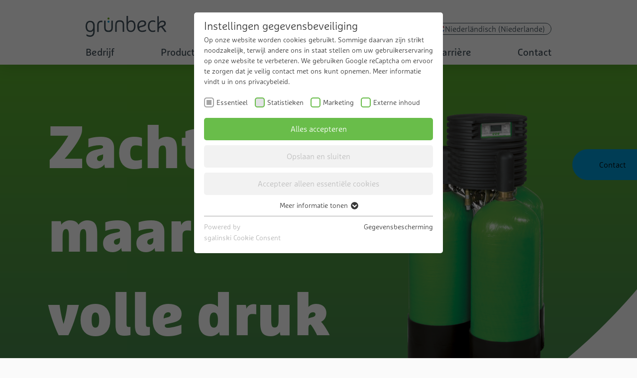

--- FILE ---
content_type: text/html; charset=utf-8
request_url: https://www.gruenbeck.nl/
body_size: 16422
content:
<!DOCTYPE html>
<html lang="nl-nl">
<head>
    <meta charset="utf-8">

<!-- 
	This website is powered by TYPO3 - inspiring people to share!
	TYPO3 is a free open source Content Management Framework initially created by Kasper Skaarhoj and licensed under GNU/GPL.
	TYPO3 is copyright 1998-2026 of Kasper Skaarhoj. Extensions are copyright of their respective owners.
	Information and contribution at https://typo3.org/
-->


<title>Grünbeck Waterbehandeling | Wij begrijpen water.</title>
<meta name="generator" content="TYPO3 CMS">
<meta name="description" content="Ontdek de innovatieve oplossingen van Grünbeck. Voor hygiënisch onberispelijk water in uw huis ✓  of in de industrie ✓ ">
<meta name="viewport" content="width=device-width, initial-scale=1, maximum-scale=1, user-scalable=no">
<meta name="robots" content="index,follow">
<meta name="twitter:card" content="summary">
<meta name="google-site-verification" content="M0gdgIlqHfKn918Oe1iXcpASZLoXmvjX8M8p0gGMA78">
<meta name="yandex-verification" content="42f15f2398b831ad">
<meta name="facebook-domain-verification" content="t474cz8hemm5cxhurd9b25rn1mm1dz">


<link rel="stylesheet" href="/_assets/e421224fd3407182fc37bf239351a0eb/Css/styles.min.css?1736759649" media="all">
<link rel="stylesheet" href="/_assets/2be60739dc3fda11f6c4313b1691797e/Css/styles.min.css?1736759657" media="all">
<link rel="stylesheet" href="/_assets/a84b34f505c836e3b9a01bd171b4b386/Css/styles.min.css?1736759658" media="all">
<link rel="stylesheet" href="/_assets/27874b4016c26a1d9344fabdee585a7d/Css/light.css?1746993207" media="all">
<link rel="stylesheet" href="/_assets/80a78e602493fad25cdc687594868dfb/Css/styles.min.css?1769090443" media="all">
<link href="/_assets/166671fc32fd6936f615866c0ec34bb7/JavaScript/slick-1.9.0/slick/slick.min.css?1736759658" rel="stylesheet" >
<link href="/_assets/80a78e602493fad25cdc687594868dfb/Css/slick-theme.min.css?1755157638" rel="stylesheet" >
<link href="/_assets/166671fc32fd6936f615866c0ec34bb7/CSS/default.min.css?1736759658" rel="stylesheet" >


<script src="/_assets/80a78e602493fad25cdc687594868dfb/JavaScript/jquery-3.6.0.min.js?1736759661"></script>
<script src="/_assets/e421224fd3407182fc37bf239351a0eb/JavaScript/main.min.js?1736759649" defer="defer"></script>
<script src="/_assets/2be60739dc3fda11f6c4313b1691797e/JavaScript/main.min.js?1736759657"></script>
<script defer="defer" src="/_assets/166671fc32fd6936f615866c0ec34bb7/JavaScript/slick-1.9.0/slick/slick.min.js?1736759658"></script>


<link rel="apple-touch-icon" sizes="180x180" href="/_assets/80a78e602493fad25cdc687594868dfb/Icons/favicons/gruenbeck.de/apple-touch-icon.png?1736759661">
<link rel="icon" type="image/png" sizes="32x32" href="/_assets/80a78e602493fad25cdc687594868dfb/Icons/favicons/gruenbeck.de/favicon-32x32.png?1736759661">
<link rel="icon" type="image/png" sizes="16x16" href="/_assets/80a78e602493fad25cdc687594868dfb/Icons/favicons/gruenbeck.de/favicon-16x16.png?1736759661">
<link rel="mask-icon" href="/_assets/80a78e602493fad25cdc687594868dfb/Icons/favicons/gruenbeck.de/safari-pinned-tab.svg?1736759661" color="#5bbad5">
<link rel="shortcut icon" href="/_assets/80a78e602493fad25cdc687594868dfb/Icons/favicons/gruenbeck.de/favicon.ico?1736759661">
<meta name="msapplication-TileColor" content="#da532c">
<meta name="msapplication-config" content="/_assets/80a78e602493fad25cdc687594868dfb/Icons/favicons/gruenbeck.de/browserconfig.xml?1736759661">
<meta name="theme-color" content="#ffffff">
<link rel="preload" as="style" href="https://www.gruenbeck.nl/fileadmin/sg_cookie_optin/siteroot-1/cookieOptin.css?1741618751" media="all" crossorigin="anonymous">
<link rel="stylesheet" href="https://www.gruenbeck.nl/fileadmin/sg_cookie_optin/siteroot-1/cookieOptin.css?1741618751" media="all" crossorigin="anonymous">
<script id="cookieOptinData" type="application/json">{"cookieGroups":[{"groupName":"essential","label":"Essentieel","description":"Noodzakelijke cookies helpen om een website bruikbaar te maken door basisfuncties mogelijk te maken, zoals paginanavigatie en toegang tot beveiligde delen van de website. Zonder deze cookies kan de website niet naar behoren functioneren.","required":true,"cookieData":[{"Name":"fe_typo_user","Provider":"Typo3","Purpose":"Behoudt de statussen van de gebruiker bij alle paginaverzoeken.","Lifetime":"Session","index":0,"crdate":1705917044,"tstamp":1740740939,"pseudo":false},{"Name":"pa_enabled","Provider":"Pingdom","Purpose":"Bepaalt het apparaat, waarmee toegang tot de website wordt verkregen. Daardoor kan de website overeenkomstig worden voorbereid.","Lifetime":"Persistent","index":1,"crdate":1705917044,"tstamp":1740740939,"pseudo":false},{"Name":"rc::a","Provider":"Google","Purpose":"Deze cookie wordt gebruikt om mensen en bots uit elkaar te houden. Dit is voordelig voor de website om geldige berichten over het gebruik van de website aan te maken.","Lifetime":"Persistent","index":2,"crdate":1705917044,"tstamp":1740740939,"pseudo":false},{"Name":"rc::c","Provider":"Google","Purpose":"Deze cookie wordt gebruikt om mensen en bots uit elkaar te houden.","Lifetime":"Session","index":3,"crdate":1705917044,"tstamp":1740740939,"pseudo":false},{"Name":"cookie_optin","Provider":"Cookie opt-in extension","Purpose":"Deze cookie wordt gebruikt om uw cookie-instellingen voor deze website op te slaan.","Lifetime":"1 jaar","index":4,"crdate":1705917044,"tstamp":1740740939,"pseudo":false},{"Name":"","Provider":"","Purpose":"","Lifetime":"","index":5,"crdate":"","tstamp":"","pseudo":true}],"scriptData":[],"loadingHTML":"","loadingJavaScript":""},{"groupName":"statistik","label":"Statistieken","description":"Statistiekencookies helpen website-eigenaren te begrijpen hoe bezoekers omgaan met websites door anoniem informatie te verzamelen en te rapporteren.","googleService":0,"googleName":"","dependentGroups":"","dependentGroupTitles":"","required":false,"cookieData":[{"Name":"_ga","Provider":"Google","Purpose":"Registreert een eenduidige ID die wordt gebruikt om statistische gegevens te genereren over hoe de bezoeker de website gebruikt.","Lifetime":"2 jaar","index":0,"crdate":1705917044,"tstamp":1740740939,"pseudo":false},{"Name":"_gat","Provider":"Google","Purpose":"Wordt door Google Analytics gebruikt om het verzoekpercentage te beperken.","Lifetime":"1 dag","index":1,"crdate":1705917044,"tstamp":1740740939,"pseudo":false},{"Name":"_gid","Provider":"Google","Purpose":"Registreert een eenduidige ID die wordt gebruikt om statistische gegevens te genereren over hoe de bezoeker de website gebruikt.","Lifetime":"1 dag","index":2,"crdate":1705917044,"tstamp":1740740939,"pseudo":false},{"Name":"collect","Provider":"Google","Purpose":"Wordt gebruikt om Google Analytics gegevens te sturen over het apparaat en het gedrag van de bezoeker. Registreert de gebruiker buiten apparaten en markeringkanalen om.","Lifetime":"Session","index":3,"crdate":1705917044,"tstamp":1740740939,"pseudo":false},{"Name":"pa","Provider":"Pingdom","Purpose":"Registreert de snelheid en prestaties van de website. Deze functie kan samen met statistieken en taakverdeling worden gebruikt.","Lifetime":"Persistent","index":4,"crdate":1705917044,"tstamp":1740740939,"pseudo":false},{"Name":"","Provider":"","Purpose":"","Lifetime":"","index":5,"crdate":"","tstamp":"","pseudo":true}],"scriptData":[{"title":"Googe Tag Manager","script":"mxp.grantGtmForStatistics();","html":"","index":0}],"loadingHTML":"","loadingJavaScript":"https:\/\/www.gruenbeck.nl\/fileadmin\/sg_cookie_optin\/siteroot-1\/statistik-9.js","crdate":1720017966,"tstamp":1724680069},{"groupName":"marketing","label":"Marketing","description":"Marketingcookies worden gebruikt om bezoekers van websites te volgen. De bedoeling is om advertenties te tonen die relevant en aantrekkelijk zijn voor de individuele gebruiker en daardoor waardevoller voor uitgevers en externe adverteerders.","googleService":0,"googleName":"","dependentGroups":"","dependentGroupTitles":"","required":false,"cookieData":[{"Name":"_gcl_au","Provider":"Google","Purpose":"Wordt door Google AdSense gebruikt om te experimenteren met de effici\u00ebntie van reclame op websites die gebruikmaken van de diensten.","Lifetime":"3 maanden","index":0,"crdate":1705917044,"tstamp":1740740939,"pseudo":false},{"Name":"IDE","Provider":"Google","Purpose":"Gebruikt door Google DoubleClick om handelingen van de gebruiker op de website na de weergave of het klikken op een van de weergaven van de aanbieder te registreren en te melden ten behoeve van het meten van de effectiviteit van een reclame en de weergave van doelgerichte reclame voor de gebruiker.","Lifetime":"1 jaar","index":1,"crdate":1705917044,"tstamp":1740740939,"pseudo":false},{"Name":"pagead1p-user-list","Provider":"Google","Purpose":"Niet geclassificeerd","Lifetime":"Session","index":2,"crdate":1705917044,"tstamp":1740740939,"pseudo":false},{"Name":"rcollect","Provider":"Google","Purpose":"Deze cookie wordt gebruikt om Google Analytics gegevens te sturen over het apparaat en het gedrag van de bezoeker. Hij monitort het bezoek op alle apparaten en marketingkanalen.","Lifetime":"Session","index":3,"crdate":1705917044,"tstamp":1740740939,"pseudo":false},{"Name":"test_cookie","Provider":"Google","Purpose":"Gebruikt om te controleren of de browser van de gebruiker cookies ondersteunt.","Lifetime":"1 dag","index":4,"crdate":1705917044,"tstamp":1740740939,"pseudo":false},{"Name":"","Provider":"","Purpose":"","Lifetime":"","index":5,"crdate":"","tstamp":"","pseudo":true}],"scriptData":[{"title":"Googe Tag Manager","script":"mxp.grantGtmForMarketing();","html":"","index":0}],"loadingHTML":"","loadingJavaScript":"https:\/\/www.gruenbeck.nl\/fileadmin\/sg_cookie_optin\/siteroot-1\/marketing-9.js","crdate":1720017966,"tstamp":1724680069},{"groupName":"iframes","label":"Externe inhoud","description":"We gebruiken externe inhoud op onze website om u van aanvullende informatie te voorzien.","required":false,"cookieData":[]}],"cssData":{"color_box":"#FFFFFF","color_headline":"#373737","color_text":"#373737","color_confirmation_background":"#C9FFC9","color_confirmation_text":"#208A20","color_checkbox":"#69bd4a","color_checkbox_required":"#a5a5a5","color_button_all":"#69bd4a","color_button_all_hover":"#69bd4a","color_button_all_text":"#FFFFFF","color_button_specific":"#f2f2f2","color_button_specific_hover":"#D7D7D7","color_button_specific_text":"#bfbfbf","color_button_essential":"#f2f2f2","color_button_essential_hover":"#D7D7D7","color_button_essential_text":"#bfbfbf","color_button_close":"#FFFFFF","color_button_close_hover":"#FFFFFF","color_button_close_text":"#373737","color_list":"#a5a5a5","color_list_text":"#FFFFFF","color_table":"#FFFFFF","color_Table_data_text":"#373737","color_table_header":"#F3F3F3","color_table_header_text":"#373737","color_full_box":"#143D59","color_full_headline":"#FFFFFF","color_full_text":"#FFFFFF","color_full_button_close":"#143D59","color_full_button_close_hover":"#143D59","color_full_button_close_text":"#FFFFFF","iframe_color_consent_box_background":"#D6D6D6","iframe_color_button_load_one":"#69bd4a","iframe_color_button_load_one_hover":"#69bd4a","iframe_color_button_load_one_text":"#FFFFFF","iframe_color_open_settings":"#373737","banner_color_box":"#DDDDDD","banner_color_text":"#373737","banner_color_link_text":"#373737","banner_color_button_settings":"#a5a5a5","banner_color_button_settings_hover":"#D7D7D7","banner_color_button_settings_text":"#FFFFFF","banner_color_button_accept_essential":"#575757","banner_color_button_accept_essential_hover":"#929292","banner_color_button_accept_essential_text":"#FFFFFF","banner_color_button_accept":"#143D59","banner_color_button_accept_hover":"#2E6B96","banner_color_button_accept_text":"#FFFFFF","color_fingerprint_image":"#FFFFFF","color_fingerprint_background":"#143D59"},"footerLinks":[{"url":"\/gegevensbescherming?disableOptIn=1&cHash=f9ac25d1fcbc03f0b27e818713fcae48","name":"Gegevensbescherming","uid":159,"index":0}],"iFrameGroup":{"groupName":"iframes","label":"Externe inhoud","description":"We gebruiken externe inhoud op onze website om u van aanvullende informatie te voorzien.","required":false,"cookieData":[]},"settings":{"banner_enable":false,"banner_force_min_width":0,"version":3,"banner_position":0,"banner_show_settings_button":true,"cookie_lifetime":365,"session_only_essential_cookies":false,"iframe_enabled":true,"minify_generated_data":true,"show_button_close":false,"activate_testing_mode":false,"disable_powered_by":false,"disable_for_this_language":false,"set_cookie_for_domain":"","save_history_webhook":"https:\/\/www.gruenbeck.nl\/?saveOptinHistory","cookiebanner_whitelist_regex":"","banner_show_again_interval":14,"identifier":1,"language":9,"render_assets_inline":false,"consider_do_not_track":false,"domains_to_delete_cookies_for":"","subdomain_support":false,"overwrite_baseurl":"","unified_cookie_name":true,"disable_usage_statistics":false,"fingerprint_position":1,"iframe_replacement_background_image":"","monochrome_enabled":true,"show_fingerprint":true,"disable_automatic_loading":false,"auto_action_for_bots":0},"textEntries":{"header":"Instellingen gegevensbeveiliging","description":"Op onze website worden cookies gebruikt. Sommige daarvan zijn strikt noodzakelijk, terwijl andere ons in staat stellen om uw gebruikerservaring op onze website te verbeteren.\r\nWe gebruiken Google reCaptcha om ervoor te zorgen dat je veilig contact met ons kunt opnemen. Meer informatie vindt u in ons privacybeleid.","accept_all_text":"Alles accepteren","accept_specific_text":"Opslaan en sluiten","accept_essential_text":"Accepteer alleen essenti\u00eble cookies","extend_box_link_text":"Meer informatie tonen","extend_box_link_text_close":"Verberg meer informatie","extend_table_link_text":"Cookie-informatie weergeven","extend_table_link_text_close":"Verberg cookie-informatie","cookie_name_text":"Naam","cookie_provider_text":"Aanbieder","cookie_purpose_text":"Doel","cookie_lifetime_text":"Runtime","iframe_button_allow_all_text":"Alle externe inhoud toestaan","iframe_button_allow_one_text":"Eenmalig toestaan","iframe_button_reject_text":"Sta niet toe dat","iframe_button_load_one_text":"Externe inhoud laden","iframe_open_settings_text":"Instellingen weergeven","iframe_button_load_one_description":"","banner_button_accept_text":"Accepteer","banner_button_accept_essential_text":"Weiger","banner_button_settings_text":"Instellingen","banner_description":"Op onze website worden cookies gebruikt. Sommige daarvan zijn strikt noodzakelijk, terwijl andere ons in staat stellen om uw gebruikerservaring op onze website te verbeteren.","save_confirmation_text":"Cookie-instellingen succesvol opgeslagen","user_hash_text":"User-Hash","dependent_groups_text":"Afhankelijk van:"},"placeholders":{"iframe_consent_description":"<p class=\"sg-cookie-optin-box-flash-message\"><\/p>"},"mustacheData":{"template":{"template_html":"<!--googleoff: index-->\n<div data-nosnippet class=\"sg-cookie-optin-box\">\n\t{{#settings.show_button_close}}\n\t\t<span class=\"sg-cookie-optin-box-close-button\">\u2715<\/span>\n\t{{\/settings.show_button_close}}\n\n\t<strong class=\"sg-cookie-optin-box-header\">{{{textEntries.header}}}<\/strong>\n\t<p class=\"sg-cookie-optin-box-description\">{{{textEntries.description}}}<\/p>\n\n\t<ul class=\"sg-cookie-optin-box-cookie-list\">\n\t\t{{#cookieGroups}}\n\t\t\t<li class=\"sg-cookie-optin-box-cookie-list-item\">\n\t\t\t\t<label >\n\t\t\t\t\t<input class=\"sg-cookie-optin-checkbox\"\n\t\t\t\t\t   type=\"checkbox\"\n\t\t\t\t\t   name=\"cookies[]\"\n\t\t\t\t\t   value=\"{{groupName}}\"\n\t\t\t\t\t   {{#required}}checked=\"1\"{{\/required}}\n\t\t\t\t\t   {{#required}}disabled=\"1\"{{\/required}}>\n\t\t\t\t\t<span class=\"sg-cookie-optin-checkbox-label\" role=\"checkbox\"\n\t\t\t\t\t\t  {{#required}}aria-checked=\"true\"{{\/required}}\n\t\t\t\t\t\t  {{^required}}aria-checked=\"false\"{{\/required}}>{{{label}}}<\/span>\n\t\t\t\t<\/label>\n\t\t\t<\/li>\n\t\t{{\/cookieGroups}}\n\t<\/ul>\n\n\t<div class=\"sg-cookie-optin-box-button\">\n\t\t<button  class=\"sg-cookie-optin-box-button-accept-all\">{{{textEntries.accept_all_text}}}<\/button>\n\t\t<button  class=\"sg-cookie-optin-box-button-accept-specific\">{{{textEntries.accept_specific_text}}}<\/button>\n\t\t<button  class=\"sg-cookie-optin-box-button-accept-essential\">{{{textEntries.accept_essential_text}}}<\/button>\n\t<\/div>\n\n\t<ul class=\"sg-cookie-optin-box-cookie-detail-list\" aria-hidden=\"true\">\n\t\t{{#cookieGroups}}\n\t\t\t<li class=\"sg-cookie-optin-box-cookie-detail-list-item\">\n\t\t\t\t<strong class=\"sg-cookie-optin-box-cookie-detail-header\">{{{label}}}<\/strong>\n\t\t\t\t<p class=\"sg-cookie-optin-box-cookie-detail-description\">{{{description}}}<\/p>\n\t\t\t\t{{#dependentGroups}}\n\t\t\t\t<div class=\"sg-cookie-optin-dependent-groups\">{{{textEntries.dependent_groups_text}}} {{dependentGroupTitles}}<\/div>\n\t\t\t\t{{\/dependentGroups}}\n\n\t\t\t\t<div class=\"sg-cookie-optin-box-cookie-detail-sublist\" aria-hidden=\"true\">\n\t\t\t\t\t<table>\n\t\t\t\t\t\t<tbody>\n\t\t\t\t\t\t\t{{#cookieData}}\n\t\t\t\t\t\t\t\t{{^pseudo}}\n\t\t\t\t\t\t\t\t\t{{#index}}<tr class=\"divider\"><td colspan=\"2\">&nbsp;<\/td><\/tr>{{\/index}}\n\t\t\t\t\t\t\t\t\t<tr>\n\t\t\t\t\t\t\t\t\t\t<th>{{{textEntries.cookie_name_text}}}<\/th>\n\t\t\t\t\t\t\t\t\t\t<td>{{{Name}}}<\/td>\n\t\t\t\t\t\t\t\t\t<\/tr>\n\t\t\t\t\t\t\t\t\t<tr>\n\t\t\t\t\t\t\t\t\t\t<th>{{{textEntries.cookie_provider_text}}}<\/th>\n\t\t\t\t\t\t\t\t\t\t<td>{{{Provider}}}<\/td>\n\t\t\t\t\t\t\t\t\t<\/tr>\n\t\t\t\t\t\t\t\t\t<tr>\n\t\t\t\t\t\t\t\t\t\t<th>{{{textEntries.cookie_lifetime_text}}}<\/th>\n\t\t\t\t\t\t\t\t\t\t<td>{{{Lifetime}}}<\/td>\n\t\t\t\t\t\t\t\t\t<\/tr>\n\t\t\t\t\t\t\t\t\t<tr>\n\t\t\t\t\t\t\t\t\t\t<th>{{{textEntries.cookie_purpose_text}}}<\/th>\n\t\t\t\t\t\t\t\t\t\t<td class=\"sg-cookie-optin-box-table-reason\">{{{Purpose}}}<\/td>\n\t\t\t\t\t\t\t\t\t<\/tr>\n\t\t\t\t\t\t\t\t{{\/pseudo}}\n\t\t\t\t\t\t\t{{\/cookieData}}\n\t\t\t\t\t\t<\/tbody>\n\t\t\t\t\t<\/table>\n\t\t\t\t<\/div>\n\n\t\t\t\t{{#cookieData}}\n\t\t\t\t\t{{^index}}<a role=\"button\" class=\"sg-cookie-optin-box-sublist-open-more-link\" href=\"#\">{{{textEntries.extend_table_link_text}}}\n\t\t\t\t\t\t<span>\n\t\t\t\t\t\t\t<svg class=\"sg-cookie-optin-box-sublist-open-more-symbol\" fill='currentColor' xmlns='http:\/\/www.w3.org\/2000\/svg'\n\t\t\t\t\t\t\t\t viewBox='0 0 512 512'>\n\t\t\t\t\t\t\t\t<path d='M504 256c0 137-111 248-248 248S8 393 8 256 119 8 256 8s248 111 248 248zM273 369.9l135.5-135.5c9.4-9.4 9.4-24.6 0-33.9l-17-17c-9.4-9.4-24.6-9.4-33.9 0L256 285.1 154.4 183.5c-9.4-9.4-24.6-9.4-33.9 0l-17 17c-9.4 9.4-9.4 24.6 0 33.9L239 369.9c9.4 9.4 24.6 9.4 34 0z'\/>\n\t\t\t\t\t\t\t<\/svg>\n\t\t\t\t\t\t<\/span>\n\t\t\t\t\t<\/a>{{\/index}}\n\t\t\t\t{{\/cookieData}}\n\t\t\t<\/li>\n\t\t{{\/cookieGroups}}\n\t<\/ul>\n\n\t<div class=\"sg-cookie-optin-box-open-more\">\n\t\t<a class=\"sg-cookie-optin-box-open-more-link\" href=\"#\">{{{textEntries.extend_box_link_text}}}\n\t\t\t<span>\n\t\t\t\t<svg class=\"sg-cookie-optin-box-sublist-open-more-symbol\" fill='currentColor' xmlns='http:\/\/www.w3.org\/2000\/svg'\n\t\t\t\t\t viewBox='0 0 512 512'>\n\t\t\t\t\t<path d='M504 256c0 137-111 248-248 248S8 393 8 256 119 8 256 8s248 111 248 248zM273 369.9l135.5-135.5c9.4-9.4 9.4-24.6 0-33.9l-17-17c-9.4-9.4-24.6-9.4-33.9 0L256 285.1 154.4 183.5c-9.4-9.4-24.6-9.4-33.9 0l-17 17c-9.4 9.4-9.4 24.6 0 33.9L239 369.9c9.4 9.4 24.6 9.4 34 0z'\/>\n\t\t\t\t<\/svg>\n\t\t\t<\/span>\n\t\t<\/a>\n\t<\/div>\n\n\t<div class=\"sg-cookie-optin-box-footer\">\n\t\t<div class=\"sg-cookie-optin-box-copyright\">\n\t\t\t<a  class=\"sg-cookie-optin-box-copyright-link{{#settings.disable_powered_by}} sg-cookie-optin-box-copyright-link-hidden{{\/settings.disable_powered_by}}\"\n\t\t\t   href=\"https:\/\/www.sgalinski.de\/typo3-produkte-webentwicklung\/sgalinski-cookie-optin\/\"\n\t\t\t   rel=\"noopener\"\n\t\t\t   target=\"_blank\">\n\t\t\t\tPowered by<br>sgalinski Cookie Consent\n\t\t\t<\/a>\n\t\t<\/div>\n\n\t\t<div class=\"sg-cookie-optin-box-footer-links\">\n\t\t\t{{#footerLinks}}\n\t\t\t\t{{#index}}\n\t\t\t\t\t<span class=\"sg-cookie-optin-box-footer-divider\"> | <\/span>\n\t\t\t\t{{\/index}}\n\n\t\t\t\t<a  class=\"sg-cookie-optin-box-footer-link\" href=\"{{url}}\" target=\"_blank\">{{{name}}}<\/a>\n\t\t\t{{\/footerLinks}}\n\t\t<\/div>\n\n\t\t<div class=\"sg-cookie-optin-box-footer-user-hash-container\">\n\t\t\t{{{textEntries.user_hash_text}}}: <span class=\"sg-cookie-optin-box-footer-user-hash\"><\/span>\n\t\t<\/div>\n\t<\/div>\n<\/div>\n<!--googleon: index-->\n","template_overwritten":0,"template_selection":0,"markup":"<!--googleoff: index-->\n<div data-nosnippet class=\"sg-cookie-optin-box\">\n\n\t<strong class=\"sg-cookie-optin-box-header\">Instellingen gegevensbeveiliging<\/strong>\n\t<p class=\"sg-cookie-optin-box-description\">Op onze website worden cookies gebruikt. Sommige daarvan zijn strikt noodzakelijk, terwijl andere ons in staat stellen om uw gebruikerservaring op onze website te verbeteren.\r\nWe gebruiken Google reCaptcha om ervoor te zorgen dat je veilig contact met ons kunt opnemen. Meer informatie vindt u in ons privacybeleid.<\/p>\n\n\t<ul class=\"sg-cookie-optin-box-cookie-list\">\n\t\t\t<li class=\"sg-cookie-optin-box-cookie-list-item\">\n\t\t\t\t<label >\n\t\t\t\t\t<input class=\"sg-cookie-optin-checkbox\"\n\t\t\t\t\t   type=\"checkbox\"\n\t\t\t\t\t   name=\"cookies[]\"\n\t\t\t\t\t   value=\"essential\"\n\t\t\t\t\t   checked=\"1\"\n\t\t\t\t\t   disabled=\"1\">\n\t\t\t\t\t<span class=\"sg-cookie-optin-checkbox-label\" role=\"checkbox\"\n\t\t\t\t\t\t  aria-checked=\"true\"\n\t\t\t\t\t\t  >Essentieel<\/span>\n\t\t\t\t<\/label>\n\t\t\t<\/li>\n\t\t\t<li class=\"sg-cookie-optin-box-cookie-list-item\">\n\t\t\t\t<label >\n\t\t\t\t\t<input class=\"sg-cookie-optin-checkbox\"\n\t\t\t\t\t   type=\"checkbox\"\n\t\t\t\t\t   name=\"cookies[]\"\n\t\t\t\t\t   value=\"statistik\"\n\t\t\t\t\t   \n\t\t\t\t\t   >\n\t\t\t\t\t<span class=\"sg-cookie-optin-checkbox-label\" role=\"checkbox\"\n\t\t\t\t\t\t  \n\t\t\t\t\t\t  aria-checked=\"false\">Statistieken<\/span>\n\t\t\t\t<\/label>\n\t\t\t<\/li>\n\t\t\t<li class=\"sg-cookie-optin-box-cookie-list-item\">\n\t\t\t\t<label >\n\t\t\t\t\t<input class=\"sg-cookie-optin-checkbox\"\n\t\t\t\t\t   type=\"checkbox\"\n\t\t\t\t\t   name=\"cookies[]\"\n\t\t\t\t\t   value=\"marketing\"\n\t\t\t\t\t   \n\t\t\t\t\t   >\n\t\t\t\t\t<span class=\"sg-cookie-optin-checkbox-label\" role=\"checkbox\"\n\t\t\t\t\t\t  \n\t\t\t\t\t\t  aria-checked=\"false\">Marketing<\/span>\n\t\t\t\t<\/label>\n\t\t\t<\/li>\n\t\t\t<li class=\"sg-cookie-optin-box-cookie-list-item\">\n\t\t\t\t<label >\n\t\t\t\t\t<input class=\"sg-cookie-optin-checkbox\"\n\t\t\t\t\t   type=\"checkbox\"\n\t\t\t\t\t   name=\"cookies[]\"\n\t\t\t\t\t   value=\"iframes\"\n\t\t\t\t\t   \n\t\t\t\t\t   >\n\t\t\t\t\t<span class=\"sg-cookie-optin-checkbox-label\" role=\"checkbox\"\n\t\t\t\t\t\t  \n\t\t\t\t\t\t  aria-checked=\"false\">Externe inhoud<\/span>\n\t\t\t\t<\/label>\n\t\t\t<\/li>\n\t<\/ul>\n\n\t<div class=\"sg-cookie-optin-box-button\">\n\t\t<button  class=\"sg-cookie-optin-box-button-accept-all\">Alles accepteren<\/button>\n\t\t<button  class=\"sg-cookie-optin-box-button-accept-specific\">Opslaan en sluiten<\/button>\n\t\t<button  class=\"sg-cookie-optin-box-button-accept-essential\">Accepteer alleen essenti\u00eble cookies<\/button>\n\t<\/div>\n\n\t<ul class=\"sg-cookie-optin-box-cookie-detail-list\" aria-hidden=\"true\">\n\t\t\t<li class=\"sg-cookie-optin-box-cookie-detail-list-item\">\n\t\t\t\t<strong class=\"sg-cookie-optin-box-cookie-detail-header\">Essentieel<\/strong>\n\t\t\t\t<p class=\"sg-cookie-optin-box-cookie-detail-description\">Noodzakelijke cookies helpen om een website bruikbaar te maken door basisfuncties mogelijk te maken, zoals paginanavigatie en toegang tot beveiligde delen van de website. Zonder deze cookies kan de website niet naar behoren functioneren.<\/p>\n\n\t\t\t\t<div class=\"sg-cookie-optin-box-cookie-detail-sublist\" aria-hidden=\"true\">\n\t\t\t\t\t<table>\n\t\t\t\t\t\t<tbody>\n\t\t\t\t\t\t\t\t\t\n\t\t\t\t\t\t\t\t\t<tr>\n\t\t\t\t\t\t\t\t\t\t<th>Naam<\/th>\n\t\t\t\t\t\t\t\t\t\t<td>fe_typo_user<\/td>\n\t\t\t\t\t\t\t\t\t<\/tr>\n\t\t\t\t\t\t\t\t\t<tr>\n\t\t\t\t\t\t\t\t\t\t<th>Aanbieder<\/th>\n\t\t\t\t\t\t\t\t\t\t<td>Typo3<\/td>\n\t\t\t\t\t\t\t\t\t<\/tr>\n\t\t\t\t\t\t\t\t\t<tr>\n\t\t\t\t\t\t\t\t\t\t<th>Runtime<\/th>\n\t\t\t\t\t\t\t\t\t\t<td>Session<\/td>\n\t\t\t\t\t\t\t\t\t<\/tr>\n\t\t\t\t\t\t\t\t\t<tr>\n\t\t\t\t\t\t\t\t\t\t<th>Doel<\/th>\n\t\t\t\t\t\t\t\t\t\t<td class=\"sg-cookie-optin-box-table-reason\">Behoudt de statussen van de gebruiker bij alle paginaverzoeken.<\/td>\n\t\t\t\t\t\t\t\t\t<\/tr>\n\t\t\t\t\t\t\t\t\t<tr class=\"divider\"><td colspan=\"2\">&nbsp;<\/td><\/tr>\n\t\t\t\t\t\t\t\t\t<tr>\n\t\t\t\t\t\t\t\t\t\t<th>Naam<\/th>\n\t\t\t\t\t\t\t\t\t\t<td>pa_enabled<\/td>\n\t\t\t\t\t\t\t\t\t<\/tr>\n\t\t\t\t\t\t\t\t\t<tr>\n\t\t\t\t\t\t\t\t\t\t<th>Aanbieder<\/th>\n\t\t\t\t\t\t\t\t\t\t<td>Pingdom<\/td>\n\t\t\t\t\t\t\t\t\t<\/tr>\n\t\t\t\t\t\t\t\t\t<tr>\n\t\t\t\t\t\t\t\t\t\t<th>Runtime<\/th>\n\t\t\t\t\t\t\t\t\t\t<td>Persistent<\/td>\n\t\t\t\t\t\t\t\t\t<\/tr>\n\t\t\t\t\t\t\t\t\t<tr>\n\t\t\t\t\t\t\t\t\t\t<th>Doel<\/th>\n\t\t\t\t\t\t\t\t\t\t<td class=\"sg-cookie-optin-box-table-reason\">Bepaalt het apparaat, waarmee toegang tot de website wordt verkregen. Daardoor kan de website overeenkomstig worden voorbereid.<\/td>\n\t\t\t\t\t\t\t\t\t<\/tr>\n\t\t\t\t\t\t\t\t\t<tr class=\"divider\"><td colspan=\"2\">&nbsp;<\/td><\/tr>\n\t\t\t\t\t\t\t\t\t<tr>\n\t\t\t\t\t\t\t\t\t\t<th>Naam<\/th>\n\t\t\t\t\t\t\t\t\t\t<td>rc::a<\/td>\n\t\t\t\t\t\t\t\t\t<\/tr>\n\t\t\t\t\t\t\t\t\t<tr>\n\t\t\t\t\t\t\t\t\t\t<th>Aanbieder<\/th>\n\t\t\t\t\t\t\t\t\t\t<td>Google<\/td>\n\t\t\t\t\t\t\t\t\t<\/tr>\n\t\t\t\t\t\t\t\t\t<tr>\n\t\t\t\t\t\t\t\t\t\t<th>Runtime<\/th>\n\t\t\t\t\t\t\t\t\t\t<td>Persistent<\/td>\n\t\t\t\t\t\t\t\t\t<\/tr>\n\t\t\t\t\t\t\t\t\t<tr>\n\t\t\t\t\t\t\t\t\t\t<th>Doel<\/th>\n\t\t\t\t\t\t\t\t\t\t<td class=\"sg-cookie-optin-box-table-reason\">Deze cookie wordt gebruikt om mensen en bots uit elkaar te houden. Dit is voordelig voor de website om geldige berichten over het gebruik van de website aan te maken.<\/td>\n\t\t\t\t\t\t\t\t\t<\/tr>\n\t\t\t\t\t\t\t\t\t<tr class=\"divider\"><td colspan=\"2\">&nbsp;<\/td><\/tr>\n\t\t\t\t\t\t\t\t\t<tr>\n\t\t\t\t\t\t\t\t\t\t<th>Naam<\/th>\n\t\t\t\t\t\t\t\t\t\t<td>rc::c<\/td>\n\t\t\t\t\t\t\t\t\t<\/tr>\n\t\t\t\t\t\t\t\t\t<tr>\n\t\t\t\t\t\t\t\t\t\t<th>Aanbieder<\/th>\n\t\t\t\t\t\t\t\t\t\t<td>Google<\/td>\n\t\t\t\t\t\t\t\t\t<\/tr>\n\t\t\t\t\t\t\t\t\t<tr>\n\t\t\t\t\t\t\t\t\t\t<th>Runtime<\/th>\n\t\t\t\t\t\t\t\t\t\t<td>Session<\/td>\n\t\t\t\t\t\t\t\t\t<\/tr>\n\t\t\t\t\t\t\t\t\t<tr>\n\t\t\t\t\t\t\t\t\t\t<th>Doel<\/th>\n\t\t\t\t\t\t\t\t\t\t<td class=\"sg-cookie-optin-box-table-reason\">Deze cookie wordt gebruikt om mensen en bots uit elkaar te houden.<\/td>\n\t\t\t\t\t\t\t\t\t<\/tr>\n\t\t\t\t\t\t\t\t\t<tr class=\"divider\"><td colspan=\"2\">&nbsp;<\/td><\/tr>\n\t\t\t\t\t\t\t\t\t<tr>\n\t\t\t\t\t\t\t\t\t\t<th>Naam<\/th>\n\t\t\t\t\t\t\t\t\t\t<td>cookie_optin<\/td>\n\t\t\t\t\t\t\t\t\t<\/tr>\n\t\t\t\t\t\t\t\t\t<tr>\n\t\t\t\t\t\t\t\t\t\t<th>Aanbieder<\/th>\n\t\t\t\t\t\t\t\t\t\t<td>Cookie opt-in extension<\/td>\n\t\t\t\t\t\t\t\t\t<\/tr>\n\t\t\t\t\t\t\t\t\t<tr>\n\t\t\t\t\t\t\t\t\t\t<th>Runtime<\/th>\n\t\t\t\t\t\t\t\t\t\t<td>1 jaar<\/td>\n\t\t\t\t\t\t\t\t\t<\/tr>\n\t\t\t\t\t\t\t\t\t<tr>\n\t\t\t\t\t\t\t\t\t\t<th>Doel<\/th>\n\t\t\t\t\t\t\t\t\t\t<td class=\"sg-cookie-optin-box-table-reason\">Deze cookie wordt gebruikt om uw cookie-instellingen voor deze website op te slaan.<\/td>\n\t\t\t\t\t\t\t\t\t<\/tr>\n\t\t\t\t\t\t<\/tbody>\n\t\t\t\t\t<\/table>\n\t\t\t\t<\/div>\n\n\t\t\t\t\t<a role=\"button\" class=\"sg-cookie-optin-box-sublist-open-more-link\" href=\"#\">Cookie-informatie weergeven\n\t\t\t\t\t\t<span>\n\t\t\t\t\t\t\t<svg class=\"sg-cookie-optin-box-sublist-open-more-symbol\" fill='currentColor' xmlns='http:\/\/www.w3.org\/2000\/svg'\n\t\t\t\t\t\t\t\t viewBox='0 0 512 512'>\n\t\t\t\t\t\t\t\t<path d='M504 256c0 137-111 248-248 248S8 393 8 256 119 8 256 8s248 111 248 248zM273 369.9l135.5-135.5c9.4-9.4 9.4-24.6 0-33.9l-17-17c-9.4-9.4-24.6-9.4-33.9 0L256 285.1 154.4 183.5c-9.4-9.4-24.6-9.4-33.9 0l-17 17c-9.4 9.4-9.4 24.6 0 33.9L239 369.9c9.4 9.4 24.6 9.4 34 0z'\/>\n\t\t\t\t\t\t\t<\/svg>\n\t\t\t\t\t\t<\/span>\n\t\t\t\t\t<\/a>\n\t\t\t\t\t\n\t\t\t\t\t\n\t\t\t\t\t\n\t\t\t\t\t\n\t\t\t\t\t\n\t\t\t<\/li>\n\t\t\t<li class=\"sg-cookie-optin-box-cookie-detail-list-item\">\n\t\t\t\t<strong class=\"sg-cookie-optin-box-cookie-detail-header\">Statistieken<\/strong>\n\t\t\t\t<p class=\"sg-cookie-optin-box-cookie-detail-description\">Statistiekencookies helpen website-eigenaren te begrijpen hoe bezoekers omgaan met websites door anoniem informatie te verzamelen en te rapporteren.<\/p>\n\n\t\t\t\t<div class=\"sg-cookie-optin-box-cookie-detail-sublist\" aria-hidden=\"true\">\n\t\t\t\t\t<table>\n\t\t\t\t\t\t<tbody>\n\t\t\t\t\t\t\t\t\t\n\t\t\t\t\t\t\t\t\t<tr>\n\t\t\t\t\t\t\t\t\t\t<th>Naam<\/th>\n\t\t\t\t\t\t\t\t\t\t<td>_ga<\/td>\n\t\t\t\t\t\t\t\t\t<\/tr>\n\t\t\t\t\t\t\t\t\t<tr>\n\t\t\t\t\t\t\t\t\t\t<th>Aanbieder<\/th>\n\t\t\t\t\t\t\t\t\t\t<td>Google<\/td>\n\t\t\t\t\t\t\t\t\t<\/tr>\n\t\t\t\t\t\t\t\t\t<tr>\n\t\t\t\t\t\t\t\t\t\t<th>Runtime<\/th>\n\t\t\t\t\t\t\t\t\t\t<td>2 jaar<\/td>\n\t\t\t\t\t\t\t\t\t<\/tr>\n\t\t\t\t\t\t\t\t\t<tr>\n\t\t\t\t\t\t\t\t\t\t<th>Doel<\/th>\n\t\t\t\t\t\t\t\t\t\t<td class=\"sg-cookie-optin-box-table-reason\">Registreert een eenduidige ID die wordt gebruikt om statistische gegevens te genereren over hoe de bezoeker de website gebruikt.<\/td>\n\t\t\t\t\t\t\t\t\t<\/tr>\n\t\t\t\t\t\t\t\t\t<tr class=\"divider\"><td colspan=\"2\">&nbsp;<\/td><\/tr>\n\t\t\t\t\t\t\t\t\t<tr>\n\t\t\t\t\t\t\t\t\t\t<th>Naam<\/th>\n\t\t\t\t\t\t\t\t\t\t<td>_gat<\/td>\n\t\t\t\t\t\t\t\t\t<\/tr>\n\t\t\t\t\t\t\t\t\t<tr>\n\t\t\t\t\t\t\t\t\t\t<th>Aanbieder<\/th>\n\t\t\t\t\t\t\t\t\t\t<td>Google<\/td>\n\t\t\t\t\t\t\t\t\t<\/tr>\n\t\t\t\t\t\t\t\t\t<tr>\n\t\t\t\t\t\t\t\t\t\t<th>Runtime<\/th>\n\t\t\t\t\t\t\t\t\t\t<td>1 dag<\/td>\n\t\t\t\t\t\t\t\t\t<\/tr>\n\t\t\t\t\t\t\t\t\t<tr>\n\t\t\t\t\t\t\t\t\t\t<th>Doel<\/th>\n\t\t\t\t\t\t\t\t\t\t<td class=\"sg-cookie-optin-box-table-reason\">Wordt door Google Analytics gebruikt om het verzoekpercentage te beperken.<\/td>\n\t\t\t\t\t\t\t\t\t<\/tr>\n\t\t\t\t\t\t\t\t\t<tr class=\"divider\"><td colspan=\"2\">&nbsp;<\/td><\/tr>\n\t\t\t\t\t\t\t\t\t<tr>\n\t\t\t\t\t\t\t\t\t\t<th>Naam<\/th>\n\t\t\t\t\t\t\t\t\t\t<td>_gid<\/td>\n\t\t\t\t\t\t\t\t\t<\/tr>\n\t\t\t\t\t\t\t\t\t<tr>\n\t\t\t\t\t\t\t\t\t\t<th>Aanbieder<\/th>\n\t\t\t\t\t\t\t\t\t\t<td>Google<\/td>\n\t\t\t\t\t\t\t\t\t<\/tr>\n\t\t\t\t\t\t\t\t\t<tr>\n\t\t\t\t\t\t\t\t\t\t<th>Runtime<\/th>\n\t\t\t\t\t\t\t\t\t\t<td>1 dag<\/td>\n\t\t\t\t\t\t\t\t\t<\/tr>\n\t\t\t\t\t\t\t\t\t<tr>\n\t\t\t\t\t\t\t\t\t\t<th>Doel<\/th>\n\t\t\t\t\t\t\t\t\t\t<td class=\"sg-cookie-optin-box-table-reason\">Registreert een eenduidige ID die wordt gebruikt om statistische gegevens te genereren over hoe de bezoeker de website gebruikt.<\/td>\n\t\t\t\t\t\t\t\t\t<\/tr>\n\t\t\t\t\t\t\t\t\t<tr class=\"divider\"><td colspan=\"2\">&nbsp;<\/td><\/tr>\n\t\t\t\t\t\t\t\t\t<tr>\n\t\t\t\t\t\t\t\t\t\t<th>Naam<\/th>\n\t\t\t\t\t\t\t\t\t\t<td>collect<\/td>\n\t\t\t\t\t\t\t\t\t<\/tr>\n\t\t\t\t\t\t\t\t\t<tr>\n\t\t\t\t\t\t\t\t\t\t<th>Aanbieder<\/th>\n\t\t\t\t\t\t\t\t\t\t<td>Google<\/td>\n\t\t\t\t\t\t\t\t\t<\/tr>\n\t\t\t\t\t\t\t\t\t<tr>\n\t\t\t\t\t\t\t\t\t\t<th>Runtime<\/th>\n\t\t\t\t\t\t\t\t\t\t<td>Session<\/td>\n\t\t\t\t\t\t\t\t\t<\/tr>\n\t\t\t\t\t\t\t\t\t<tr>\n\t\t\t\t\t\t\t\t\t\t<th>Doel<\/th>\n\t\t\t\t\t\t\t\t\t\t<td class=\"sg-cookie-optin-box-table-reason\">Wordt gebruikt om Google Analytics gegevens te sturen over het apparaat en het gedrag van de bezoeker. Registreert de gebruiker buiten apparaten en markeringkanalen om.<\/td>\n\t\t\t\t\t\t\t\t\t<\/tr>\n\t\t\t\t\t\t\t\t\t<tr class=\"divider\"><td colspan=\"2\">&nbsp;<\/td><\/tr>\n\t\t\t\t\t\t\t\t\t<tr>\n\t\t\t\t\t\t\t\t\t\t<th>Naam<\/th>\n\t\t\t\t\t\t\t\t\t\t<td>pa<\/td>\n\t\t\t\t\t\t\t\t\t<\/tr>\n\t\t\t\t\t\t\t\t\t<tr>\n\t\t\t\t\t\t\t\t\t\t<th>Aanbieder<\/th>\n\t\t\t\t\t\t\t\t\t\t<td>Pingdom<\/td>\n\t\t\t\t\t\t\t\t\t<\/tr>\n\t\t\t\t\t\t\t\t\t<tr>\n\t\t\t\t\t\t\t\t\t\t<th>Runtime<\/th>\n\t\t\t\t\t\t\t\t\t\t<td>Persistent<\/td>\n\t\t\t\t\t\t\t\t\t<\/tr>\n\t\t\t\t\t\t\t\t\t<tr>\n\t\t\t\t\t\t\t\t\t\t<th>Doel<\/th>\n\t\t\t\t\t\t\t\t\t\t<td class=\"sg-cookie-optin-box-table-reason\">Registreert de snelheid en prestaties van de website. Deze functie kan samen met statistieken en taakverdeling worden gebruikt.<\/td>\n\t\t\t\t\t\t\t\t\t<\/tr>\n\t\t\t\t\t\t<\/tbody>\n\t\t\t\t\t<\/table>\n\t\t\t\t<\/div>\n\n\t\t\t\t\t<a role=\"button\" class=\"sg-cookie-optin-box-sublist-open-more-link\" href=\"#\">Cookie-informatie weergeven\n\t\t\t\t\t\t<span>\n\t\t\t\t\t\t\t<svg class=\"sg-cookie-optin-box-sublist-open-more-symbol\" fill='currentColor' xmlns='http:\/\/www.w3.org\/2000\/svg'\n\t\t\t\t\t\t\t\t viewBox='0 0 512 512'>\n\t\t\t\t\t\t\t\t<path d='M504 256c0 137-111 248-248 248S8 393 8 256 119 8 256 8s248 111 248 248zM273 369.9l135.5-135.5c9.4-9.4 9.4-24.6 0-33.9l-17-17c-9.4-9.4-24.6-9.4-33.9 0L256 285.1 154.4 183.5c-9.4-9.4-24.6-9.4-33.9 0l-17 17c-9.4 9.4-9.4 24.6 0 33.9L239 369.9c9.4 9.4 24.6 9.4 34 0z'\/>\n\t\t\t\t\t\t\t<\/svg>\n\t\t\t\t\t\t<\/span>\n\t\t\t\t\t<\/a>\n\t\t\t\t\t\n\t\t\t\t\t\n\t\t\t\t\t\n\t\t\t\t\t\n\t\t\t\t\t\n\t\t\t<\/li>\n\t\t\t<li class=\"sg-cookie-optin-box-cookie-detail-list-item\">\n\t\t\t\t<strong class=\"sg-cookie-optin-box-cookie-detail-header\">Marketing<\/strong>\n\t\t\t\t<p class=\"sg-cookie-optin-box-cookie-detail-description\">Marketingcookies worden gebruikt om bezoekers van websites te volgen. De bedoeling is om advertenties te tonen die relevant en aantrekkelijk zijn voor de individuele gebruiker en daardoor waardevoller voor uitgevers en externe adverteerders.<\/p>\n\n\t\t\t\t<div class=\"sg-cookie-optin-box-cookie-detail-sublist\" aria-hidden=\"true\">\n\t\t\t\t\t<table>\n\t\t\t\t\t\t<tbody>\n\t\t\t\t\t\t\t\t\t\n\t\t\t\t\t\t\t\t\t<tr>\n\t\t\t\t\t\t\t\t\t\t<th>Naam<\/th>\n\t\t\t\t\t\t\t\t\t\t<td>_gcl_au<\/td>\n\t\t\t\t\t\t\t\t\t<\/tr>\n\t\t\t\t\t\t\t\t\t<tr>\n\t\t\t\t\t\t\t\t\t\t<th>Aanbieder<\/th>\n\t\t\t\t\t\t\t\t\t\t<td>Google<\/td>\n\t\t\t\t\t\t\t\t\t<\/tr>\n\t\t\t\t\t\t\t\t\t<tr>\n\t\t\t\t\t\t\t\t\t\t<th>Runtime<\/th>\n\t\t\t\t\t\t\t\t\t\t<td>3 maanden<\/td>\n\t\t\t\t\t\t\t\t\t<\/tr>\n\t\t\t\t\t\t\t\t\t<tr>\n\t\t\t\t\t\t\t\t\t\t<th>Doel<\/th>\n\t\t\t\t\t\t\t\t\t\t<td class=\"sg-cookie-optin-box-table-reason\">Wordt door Google AdSense gebruikt om te experimenteren met de effici\u00ebntie van reclame op websites die gebruikmaken van de diensten.<\/td>\n\t\t\t\t\t\t\t\t\t<\/tr>\n\t\t\t\t\t\t\t\t\t<tr class=\"divider\"><td colspan=\"2\">&nbsp;<\/td><\/tr>\n\t\t\t\t\t\t\t\t\t<tr>\n\t\t\t\t\t\t\t\t\t\t<th>Naam<\/th>\n\t\t\t\t\t\t\t\t\t\t<td>IDE<\/td>\n\t\t\t\t\t\t\t\t\t<\/tr>\n\t\t\t\t\t\t\t\t\t<tr>\n\t\t\t\t\t\t\t\t\t\t<th>Aanbieder<\/th>\n\t\t\t\t\t\t\t\t\t\t<td>Google<\/td>\n\t\t\t\t\t\t\t\t\t<\/tr>\n\t\t\t\t\t\t\t\t\t<tr>\n\t\t\t\t\t\t\t\t\t\t<th>Runtime<\/th>\n\t\t\t\t\t\t\t\t\t\t<td>1 jaar<\/td>\n\t\t\t\t\t\t\t\t\t<\/tr>\n\t\t\t\t\t\t\t\t\t<tr>\n\t\t\t\t\t\t\t\t\t\t<th>Doel<\/th>\n\t\t\t\t\t\t\t\t\t\t<td class=\"sg-cookie-optin-box-table-reason\">Gebruikt door Google DoubleClick om handelingen van de gebruiker op de website na de weergave of het klikken op een van de weergaven van de aanbieder te registreren en te melden ten behoeve van het meten van de effectiviteit van een reclame en de weergave van doelgerichte reclame voor de gebruiker.<\/td>\n\t\t\t\t\t\t\t\t\t<\/tr>\n\t\t\t\t\t\t\t\t\t<tr class=\"divider\"><td colspan=\"2\">&nbsp;<\/td><\/tr>\n\t\t\t\t\t\t\t\t\t<tr>\n\t\t\t\t\t\t\t\t\t\t<th>Naam<\/th>\n\t\t\t\t\t\t\t\t\t\t<td>pagead1p-user-list<\/td>\n\t\t\t\t\t\t\t\t\t<\/tr>\n\t\t\t\t\t\t\t\t\t<tr>\n\t\t\t\t\t\t\t\t\t\t<th>Aanbieder<\/th>\n\t\t\t\t\t\t\t\t\t\t<td>Google<\/td>\n\t\t\t\t\t\t\t\t\t<\/tr>\n\t\t\t\t\t\t\t\t\t<tr>\n\t\t\t\t\t\t\t\t\t\t<th>Runtime<\/th>\n\t\t\t\t\t\t\t\t\t\t<td>Session<\/td>\n\t\t\t\t\t\t\t\t\t<\/tr>\n\t\t\t\t\t\t\t\t\t<tr>\n\t\t\t\t\t\t\t\t\t\t<th>Doel<\/th>\n\t\t\t\t\t\t\t\t\t\t<td class=\"sg-cookie-optin-box-table-reason\">Niet geclassificeerd<\/td>\n\t\t\t\t\t\t\t\t\t<\/tr>\n\t\t\t\t\t\t\t\t\t<tr class=\"divider\"><td colspan=\"2\">&nbsp;<\/td><\/tr>\n\t\t\t\t\t\t\t\t\t<tr>\n\t\t\t\t\t\t\t\t\t\t<th>Naam<\/th>\n\t\t\t\t\t\t\t\t\t\t<td>rcollect<\/td>\n\t\t\t\t\t\t\t\t\t<\/tr>\n\t\t\t\t\t\t\t\t\t<tr>\n\t\t\t\t\t\t\t\t\t\t<th>Aanbieder<\/th>\n\t\t\t\t\t\t\t\t\t\t<td>Google<\/td>\n\t\t\t\t\t\t\t\t\t<\/tr>\n\t\t\t\t\t\t\t\t\t<tr>\n\t\t\t\t\t\t\t\t\t\t<th>Runtime<\/th>\n\t\t\t\t\t\t\t\t\t\t<td>Session<\/td>\n\t\t\t\t\t\t\t\t\t<\/tr>\n\t\t\t\t\t\t\t\t\t<tr>\n\t\t\t\t\t\t\t\t\t\t<th>Doel<\/th>\n\t\t\t\t\t\t\t\t\t\t<td class=\"sg-cookie-optin-box-table-reason\">Deze cookie wordt gebruikt om Google Analytics gegevens te sturen over het apparaat en het gedrag van de bezoeker. Hij monitort het bezoek op alle apparaten en marketingkanalen.<\/td>\n\t\t\t\t\t\t\t\t\t<\/tr>\n\t\t\t\t\t\t\t\t\t<tr class=\"divider\"><td colspan=\"2\">&nbsp;<\/td><\/tr>\n\t\t\t\t\t\t\t\t\t<tr>\n\t\t\t\t\t\t\t\t\t\t<th>Naam<\/th>\n\t\t\t\t\t\t\t\t\t\t<td>test_cookie<\/td>\n\t\t\t\t\t\t\t\t\t<\/tr>\n\t\t\t\t\t\t\t\t\t<tr>\n\t\t\t\t\t\t\t\t\t\t<th>Aanbieder<\/th>\n\t\t\t\t\t\t\t\t\t\t<td>Google<\/td>\n\t\t\t\t\t\t\t\t\t<\/tr>\n\t\t\t\t\t\t\t\t\t<tr>\n\t\t\t\t\t\t\t\t\t\t<th>Runtime<\/th>\n\t\t\t\t\t\t\t\t\t\t<td>1 dag<\/td>\n\t\t\t\t\t\t\t\t\t<\/tr>\n\t\t\t\t\t\t\t\t\t<tr>\n\t\t\t\t\t\t\t\t\t\t<th>Doel<\/th>\n\t\t\t\t\t\t\t\t\t\t<td class=\"sg-cookie-optin-box-table-reason\">Gebruikt om te controleren of de browser van de gebruiker cookies ondersteunt.<\/td>\n\t\t\t\t\t\t\t\t\t<\/tr>\n\t\t\t\t\t\t<\/tbody>\n\t\t\t\t\t<\/table>\n\t\t\t\t<\/div>\n\n\t\t\t\t\t<a role=\"button\" class=\"sg-cookie-optin-box-sublist-open-more-link\" href=\"#\">Cookie-informatie weergeven\n\t\t\t\t\t\t<span>\n\t\t\t\t\t\t\t<svg class=\"sg-cookie-optin-box-sublist-open-more-symbol\" fill='currentColor' xmlns='http:\/\/www.w3.org\/2000\/svg'\n\t\t\t\t\t\t\t\t viewBox='0 0 512 512'>\n\t\t\t\t\t\t\t\t<path d='M504 256c0 137-111 248-248 248S8 393 8 256 119 8 256 8s248 111 248 248zM273 369.9l135.5-135.5c9.4-9.4 9.4-24.6 0-33.9l-17-17c-9.4-9.4-24.6-9.4-33.9 0L256 285.1 154.4 183.5c-9.4-9.4-24.6-9.4-33.9 0l-17 17c-9.4 9.4-9.4 24.6 0 33.9L239 369.9c9.4 9.4 24.6 9.4 34 0z'\/>\n\t\t\t\t\t\t\t<\/svg>\n\t\t\t\t\t\t<\/span>\n\t\t\t\t\t<\/a>\n\t\t\t\t\t\n\t\t\t\t\t\n\t\t\t\t\t\n\t\t\t\t\t\n\t\t\t\t\t\n\t\t\t<\/li>\n\t\t\t<li class=\"sg-cookie-optin-box-cookie-detail-list-item\">\n\t\t\t\t<strong class=\"sg-cookie-optin-box-cookie-detail-header\">Externe inhoud<\/strong>\n\t\t\t\t<p class=\"sg-cookie-optin-box-cookie-detail-description\">We gebruiken externe inhoud op onze website om u van aanvullende informatie te voorzien.<\/p>\n\n\t\t\t\t<div class=\"sg-cookie-optin-box-cookie-detail-sublist\" aria-hidden=\"true\">\n\t\t\t\t\t<table>\n\t\t\t\t\t\t<tbody>\n\t\t\t\t\t\t<\/tbody>\n\t\t\t\t\t<\/table>\n\t\t\t\t<\/div>\n\n\t\t\t<\/li>\n\t<\/ul>\n\n\t<div class=\"sg-cookie-optin-box-open-more\">\n\t\t<a class=\"sg-cookie-optin-box-open-more-link\" href=\"#\">Meer informatie tonen\n\t\t\t<span>\n\t\t\t\t<svg class=\"sg-cookie-optin-box-sublist-open-more-symbol\" fill='currentColor' xmlns='http:\/\/www.w3.org\/2000\/svg'\n\t\t\t\t\t viewBox='0 0 512 512'>\n\t\t\t\t\t<path d='M504 256c0 137-111 248-248 248S8 393 8 256 119 8 256 8s248 111 248 248zM273 369.9l135.5-135.5c9.4-9.4 9.4-24.6 0-33.9l-17-17c-9.4-9.4-24.6-9.4-33.9 0L256 285.1 154.4 183.5c-9.4-9.4-24.6-9.4-33.9 0l-17 17c-9.4 9.4-9.4 24.6 0 33.9L239 369.9c9.4 9.4 24.6 9.4 34 0z'\/>\n\t\t\t\t<\/svg>\n\t\t\t<\/span>\n\t\t<\/a>\n\t<\/div>\n\n\t<div class=\"sg-cookie-optin-box-footer\">\n\t\t<div class=\"sg-cookie-optin-box-copyright\">\n\t\t\t<a  class=\"sg-cookie-optin-box-copyright-link\"\n\t\t\t   href=\"https:\/\/www.sgalinski.de\/typo3-produkte-webentwicklung\/sgalinski-cookie-optin\/\"\n\t\t\t   rel=\"noopener\"\n\t\t\t   target=\"_blank\">\n\t\t\t\tPowered by<br>sgalinski Cookie Consent\n\t\t\t<\/a>\n\t\t<\/div>\n\n\t\t<div class=\"sg-cookie-optin-box-footer-links\">\n\n\t\t\t\t<a  class=\"sg-cookie-optin-box-footer-link\" href=\"\/gegevensbescherming?disableOptIn=1&amp;cHash=f9ac25d1fcbc03f0b27e818713fcae48\" target=\"_blank\">Gegevensbescherming<\/a>\n\t\t<\/div>\n\n\t\t<div class=\"sg-cookie-optin-box-footer-user-hash-container\">\n\t\t\tUser-Hash: <span class=\"sg-cookie-optin-box-footer-user-hash\"><\/span>\n\t\t<\/div>\n\t<\/div>\n<\/div>\n<!--googleon: index-->\n"},"banner":{"banner_html":"<div class=\"sg-cookie-optin-banner {{^settings.banner_position}}sg-cookie-optin-banner-bottom{{\/settings.banner_position}}\">\n\t<div class=\"sg-cookie-optin-box\">\n\t\t<div class=\"sg-cookie-optin-banner-content\">\n\t\t\t<p class=\"sg-cookie-optin-banner-description\">\n\t\t\t\t{{{textEntries.banner_description}}}\n\n\t\t\t\t{{#footerLinks}}\n\t\t\t\t\t{{#index}}\n\t\t\t\t\t\t(\n\t\t\t\t\t{{\/index}}\n\t\t\t\t{{\/footerLinks}}\n\n\t\t\t\t{{#footerLinks}}\n\t\t\t\t\t{{#index}}\n\t\t\t\t\t\t<span class=\"sg-cookie-optin-box-footer-divider\"> | <\/span>\n\t\t\t\t\t{{\/index}}\n\n\t\t\t\t\t<a class=\"sg-cookie-optin-box-footer-link\" href=\"{{url}}\" target=\"_blank\">{{{name}}}<\/a>\n\t\t\t\t{{\/footerLinks}}\n\n\t\t\t\t{{#footerLinks}}\n\t\t\t\t\t{{#index}}\n\t\t\t\t\t\t)\n\t\t\t\t\t{{\/index}}\n\t\t\t\t{{\/footerLinks}}\n\t\t\t<\/p>\n\n\t\t\t<div class=\"sg-cookie-optin-banner-button\">\n\t\t\t\t{{#settings.banner_show_settings_button}}\n\t\t\t\t\t<button class=\"sg-cookie-optin-banner-button-settings\">{{{textEntries.banner_button_settings_text}}}<\/button>\n\t\t\t\t{{\/settings.banner_show_settings_button}}\n\n\t\t\t\t<button class=\"sg-cookie-optin-banner-button-accept-essential\">{{{textEntries.banner_button_accept_essential_text}}}<\/button>\n\t\t\t\t<button class=\"sg-cookie-optin-banner-button-accept\">{{{textEntries.banner_button_accept_text}}}<\/button>\n\t\t\t<\/div>\n\t\t<\/div>\n\t<\/div>\n<\/div>\n","banner_overwritten":0,"markup":"<div class=\"sg-cookie-optin-banner sg-cookie-optin-banner-bottom\">\n\t<div class=\"sg-cookie-optin-box\">\n\t\t<div class=\"sg-cookie-optin-banner-content\">\n\t\t\t<p class=\"sg-cookie-optin-banner-description\">\n\t\t\t\tOp onze website worden cookies gebruikt. Sommige daarvan zijn strikt noodzakelijk, terwijl andere ons in staat stellen om uw gebruikerservaring op onze website te verbeteren.\n\n\n\n\t\t\t\t\t<a class=\"sg-cookie-optin-box-footer-link\" href=\"\/gegevensbescherming?disableOptIn=1&amp;cHash=f9ac25d1fcbc03f0b27e818713fcae48\" target=\"_blank\">Gegevensbescherming<\/a>\n\n\t\t\t<\/p>\n\n\t\t\t<div class=\"sg-cookie-optin-banner-button\">\n\t\t\t\t\t<button class=\"sg-cookie-optin-banner-button-settings\">Instellingen<\/button>\n\n\t\t\t\t<button class=\"sg-cookie-optin-banner-button-accept-essential\">Weiger<\/button>\n\t\t\t\t<button class=\"sg-cookie-optin-banner-button-accept\">Accepteer<\/button>\n\t\t\t<\/div>\n\t\t<\/div>\n\t<\/div>\n<\/div>\n"},"iframe":{"iframe_html":"<div class=\"sg-cookie-optin-box\">\n\t{{#settings.show_button_close}}\n\t\t<span class=\"sg-cookie-optin-box-close-button\">\u2715<\/span>\n\t{{\/settings.show_button_close}}\n\n\t<strong class=\"sg-cookie-optin-box-header\">{{{iFrameGroup.label}}}<\/strong>\n\t<p class=\"sg-cookie-optin-box-description\">{{{iFrameGroup.description}}}<\/p>\n\n\t<div class=\"sg-cookie-optin-box-button\">\n\t\t<button  class=\"sg-cookie-optin-box-button-accept-all\">{{{textEntries.iframe_button_allow_all_text}}}<\/button>\n\t\t<button  class=\"sg-cookie-optin-box-button-accept-specific\">{{{textEntries.iframe_button_allow_one_text}}}<\/button>\n\t\t<button  class=\"sg-cookie-optin-box-button-iframe-reject\">{{{textEntries.iframe_button_reject_text}}}<\/button>\n\t<\/div>\n\n\t{{{placeholders.iframe_consent_description}}}\n\n\t<div class=\"sg-cookie-optin-box-footer\">\n\t\t<div class=\"sg-cookie-optin-box-copyright\">\n\t\t\t<a  class=\"sg-cookie-optin-box-copyright-link{{#settings.disable_powered_by}} sg-cookie-optin-box-copyright-link-hidden{{\/settings.disable_powered_by}}\"\n\t\t\t   href=\"https:\/\/www.sgalinski.de\/typo3-produkte-webentwicklung\/sgalinski-cookie-optin\/\"\n\t\t\t   rel=\"noopener\"\n\t\t\t   target=\"_blank\">\n\t\t\t\tPowered by<br>sgalinski Cookie Consent\n\t\t\t<\/a>\n\t\t<\/div>\n\n\t\t<div class=\"sg-cookie-optin-box-footer-links\">\n\t\t\t{{#footerLinks}}\n\t\t\t{{#index}}\n\t\t\t<span class=\"sg-cookie-optin-box-footer-divider\"> | <\/span>\n\t\t\t{{\/index}}\n\t\t\t<a  class=\"sg-cookie-optin-box-footer-link\" href=\"{{url}}\" target=\"_blank\">{{{name}}}<\/a>\n\t\t\t{{\/footerLinks}}\n\t\t<\/div>\n\t<\/div>\n<\/div>\n","iframe_overwritten":0,"markup":"<div class=\"sg-cookie-optin-box\">\n\n\t<strong class=\"sg-cookie-optin-box-header\">Externe inhoud<\/strong>\n\t<p class=\"sg-cookie-optin-box-description\">We gebruiken externe inhoud op onze website om u van aanvullende informatie te voorzien.<\/p>\n\n\t<div class=\"sg-cookie-optin-box-button\">\n\t\t<button  class=\"sg-cookie-optin-box-button-accept-all\">Alle externe inhoud toestaan<\/button>\n\t\t<button  class=\"sg-cookie-optin-box-button-accept-specific\">Eenmalig toestaan<\/button>\n\t\t<button  class=\"sg-cookie-optin-box-button-iframe-reject\">Sta niet toe dat<\/button>\n\t<\/div>\n\n\t<p class=\"sg-cookie-optin-box-flash-message\"><\/p>\n\n\t<div class=\"sg-cookie-optin-box-footer\">\n\t\t<div class=\"sg-cookie-optin-box-copyright\">\n\t\t\t<a  class=\"sg-cookie-optin-box-copyright-link\"\n\t\t\t   href=\"https:\/\/www.sgalinski.de\/typo3-produkte-webentwicklung\/sgalinski-cookie-optin\/\"\n\t\t\t   rel=\"noopener\"\n\t\t\t   target=\"_blank\">\n\t\t\t\tPowered by<br>sgalinski Cookie Consent\n\t\t\t<\/a>\n\t\t<\/div>\n\n\t\t<div class=\"sg-cookie-optin-box-footer-links\">\n\t\t\t<a  class=\"sg-cookie-optin-box-footer-link\" href=\"\/gegevensbescherming?disableOptIn=1&amp;cHash=f9ac25d1fcbc03f0b27e818713fcae48\" target=\"_blank\">Gegevensbescherming<\/a>\n\t\t<\/div>\n\t<\/div>\n<\/div>\n"},"iframeReplacement":{"iframe_replacement_html":"<button class=\"sg-cookie-optin-iframe-consent-accept\">{{{textEntries.iframe_button_load_one_text}}}<\/button>\n{{{placeholders.iframe_consent_description}}}\n<a class=\"sg-cookie-optin-iframe-consent-link\">{{{textEntries.iframe_open_settings_text}}}<\/a>\n","iframe_replacement_overwritten":0,"markup":"<button class=\"sg-cookie-optin-iframe-consent-accept\">Externe inhoud laden<\/button>\n<p class=\"sg-cookie-optin-box-flash-message\"><\/p>\n<a class=\"sg-cookie-optin-iframe-consent-link\">Instellingen weergeven<\/a>\n"},"iframeWhitelist":{"iframe_whitelist_regex":"^https:\\\/\\\/www\\.google\\.com\\\/recaptcha\\\/","markup":"^https:\\\/\\\/www\\.google\\.com\\\/recaptcha\\\/"},"services":[]}}</script>
<link rel="preload" as="script" href="https://www.gruenbeck.nl/fileadmin/sg_cookie_optin/siteroot-1/cookieOptin.js?1741618751" data-ignore="1" crossorigin="anonymous">
					<script src="https://www.gruenbeck.nl/fileadmin/sg_cookie_optin/siteroot-1/cookieOptin.js?1741618751" data-ignore="1" crossorigin="anonymous"></script>
<!-- Google Tag Manager -->
<script type="text/javascript">
    var mxp = {
        gtmLoaded: false,
        addGoogleTagManager: function() {
            if (!mxp.gtmLoaded) {
                mxp.gtmLoaded = true;
                window.dataLayer = window.dataLayer || [];
                (function(w,d,s,l,i){w[l]=w[l]||[];w[l].push({'gtm.start': new
                Date().getTime(),event:'gtm.js'});var f=d.getElementsByTagName(s)[0],
                j=d.createElement(s),dl=l!='dataLayer'?'&l='+l:'';j.async=true;
                j.src='//www.googletagmanager.com/gtm.js?id='+i+dl;f.parentNode.insertBefore(j,f);})
                (window,document,'script','dataLayer','GTM-TXJX4L');
            }
        },
        addGoogleTagManagerWithConsentMode: function() {
            if (!mxp.gtmLoaded) {
                window.dataLayer = window.dataLayer || [];
                window.gtag = function(){ window.dataLayer.push(arguments); }
                window.gtag('consent', 'default', {
                    'ad_storage': 'denied',
                    'ad_user_data': 'denied',
                    'ad_personalization': 'denied',
                    'analytics_storage': 'denied',
                    'functionality_storage': 'denied',
                    'personalization_storage': 'denied',
                    'security_storage': 'denied',
                });
                mxp.addGoogleTagManager();
            }
        },
        grantGtmForMarketing: function() {
            if (!mxp.gtmLoaded) {
                mxp.addGoogleTagManagerWithConsentMode();
            }
            window.gtag('consent', 'update', {
                'ad_storage': 'granted',
                'ad_user_data': 'granted',
                'ad_personalization': 'granted',
            });
        },
        denyGtmForMarketing: function() {
            if (!mxp.gtmLoaded) {
                mxp.addGoogleTagManagerWithConsentMode();
            }
            window.gtag('consent', 'update', {
                'ad_storage': 'denied',
                'ad_user_data': 'denied',
                'ad_personalization': 'denied',
            });
        },
        grantGtmForStatistics: function() {
            if (!mxp.gtmLoaded) {
                mxp.addGoogleTagManagerWithConsentMode();
            }
            window.gtag('consent', 'update', {
                'analytics_storage': 'granted',
            });
        },
        denyGtmForStatistics: function() {
            if (!mxp.gtmLoaded) {
                mxp.addGoogleTagManagerWithConsentMode();
            }
            window.gtag('consent', 'update', {
                'analytics_storage': 'denied',
            });
        },
    }
</script>
<!-- End Google Tag Manager --><script>window.mxpAnlagenPath = "/_assets/a84b34f505c836e3b9a01bd171b4b386/JavaScript/anlagen.json"</script><script>window.mxpBetriebsdruckPath = "/_assets/a84b34f505c836e3b9a01bd171b4b386/JavaScript/betriebsdruck.json"</script><script>window.mxpSchwimmbaederPath = "/_assets/a84b34f505c836e3b9a01bd171b4b386/JavaScript/schwimmbaeder.json"</script><script>window.mxpValidatorsPath = "/_assets/a84b34f505c836e3b9a01bd171b4b386/JavaScript/inputFieldValidators.json"</script>        <script type="application/ld+json">
        {
            "@context": "https://schema.org",
            "@type": "Organization",
            "name": "Grünbeck AG",
            "url": "https://www.gruenbeck.de",
            "logo": "https://www.gruenbeck.de/_assets/80a78e602493fad25cdc687594868dfb/Images/gruenbeck-logo.svg",
            "description": "Die Grünbeck AG ist ein führendes Unternehmen im Bereich der Wasseraufbereitung mit Hauptsitz in Höchstädt an der Donau, Deutschland. Seit über 75 Jahren bietet Grünbeck innovative Lösungen für exzellente Wasserqualität sowohl für private Haushalte als auch für Gewerbe und Industrie.",
            "address": {
                "@type": "PostalAddress",
                "streetAddress": "Josef-Grünbeck-Straße 1",
                "addressLocality": "Höchstädt an der Donau",
                "postalCode": "89420",
                "addressCountry": "DE"
            },
            "contactPoint": {
                "@type": "ContactPoint",
                "telephone": "+49 9074 41-0",
                "email": "info@gruenbeck.de",
                "contactType": "Customer Service",
                "availableLanguage": ["Deutsch"]
            },
            "sameAs": [
                "https://www.facebook.com/GruenbeckAG",
                "https://www.instagram.com/gruenbeck_ag/",
                "https://www.facebook.com/GruenbeckAG",
                "https://www.linkedin.com/company/gruenbeck-ag",
                "https://www.youtube.com/@GruenbeckAG",
                "https://www.tiktok.com/@gruenbeck",
                "https://www.xing.com/pages/gruenbeck",
                "https://www.whatsapp.com/channel/0029VahV6UrBA1etgH3x8q0I"
            ]
        }
        </script>
<link rel="canonical" href="https://www.gruenbeck.nl/">

<link rel="alternate" hreflang="de" href="https://www.gruenbeck.de/">
<link rel="alternate" hreflang="en" href="https://www.gruenbeck.com/">
<link rel="alternate" hreflang="da" href="https://www.gruenbeck.dk/">
<link rel="alternate" hreflang="it" href="https://www.gruenbeck.it/">
<link rel="alternate" hreflang="fr" href="https://www.gruenbeck.fr/">
<link rel="alternate" hreflang="de-ch" href="https://www.gruenbeck.ch/">
<link rel="alternate" hreflang="it-ch" href="https://www.gruenbeck.ch/it/">
<link rel="alternate" hreflang="fr-ch" href="https://www.gruenbeck.ch/fr/">
<link rel="alternate" hreflang="de-at" href="https://www.gruenbeck.at/">
<link rel="alternate" hreflang="nl-nl" href="https://www.gruenbeck.nl/">
<link rel="alternate" hreflang="en-nl" href="https://www.gruenbeck.nl/en/">
<link rel="alternate" hreflang="x-default" href="https://www.gruenbeck.de/">
</head>
<body>


<div class="color-scheme-green">
    
<header class="header sticky-top">
    <nav class="navbar navbar-light navbar-expand-lg">
        
<a class="navbar-brand d-lg-none" href="/">
    <img alt="Grünbeck Logo" src="/_assets/80a78e602493fad25cdc687594868dfb/Images/gruenbeck-logo.svg" width="213" height="54" />
</a>


        <div class="d-none d-md-block d-lg-none ms-auto me-3">
            
    


        </div>
        <button
            class="navbar-toggler"
            type="button"
            data-bs-toggle="offcanvas"
            data-bs-target="#navbar-offcanvas"
            aria-controls="navbar-offcanvas"
        >
            <span class="navbar-toggler-icon"></span>
        </button>
        <div
            id="navbar-offcanvas"
            class="offcanvas offcanvas-full"
            tabindex="-1"
            aria-labbeledby="navbar-offcanvas-label"
            data-bs-backdrop="false"
        >
            <div class="offcanvas-header">
                
<a class="navbar-brand offcanvas-title" href="/">
    <img alt="Grünbeck Logo" src="/_assets/80a78e602493fad25cdc687594868dfb/Images/gruenbeck-logo.svg" width="213" height="54" />
</a>


                <button
                    class="btn-close text-reset"
                    type="button"
                    data-bs-dismiss="offcanvas"
                    aria-label="close"
                ></button>
            </div>
            <div
                class="offcanvas-body"
                style="--c-button-badge-label: 'openen'"
            >
                
<a class="navbar-brand d-none d-lg-block mb-3" href="/">
    <img alt="Grünbeck Logo" src="/_assets/80a78e602493fad25cdc687594868dfb/Images/gruenbeck-logo.svg" width="213" height="54" />
</a>


                <a class="nav-back d-lg-none" href="#">
                    Terug
                </a>
                



    


    <ul
        class="nav-list nav-level-0 main-nav navbar-nav flex-lg-grow-1"
        data-nav-level="0"
        data-nav-items="6"
    >
        
        
            
            
            




        
        <li class="nav-item nav-item color-scheme-green nav-item-has-sub-list">
            
            <a data-has-sub-list="true" class="nav-link c-button-md nav-link c-button-md c-button-md--dot c-button-md--arrow" href="/bedrijf">
                <span class="nav-link-decoration">Bedrijf</span>
            </a>
            
                
                




    <ul
        class="nav-list nav-level-1"
        data-nav-level="1"
        data-nav-items="3"
    >
        
            




        <li class="nav-item d-lg-none color-scheme-green">
            
            <a class="nav-link c-button-md c-button-md--dot c-button-md--badge c-button-md--badge" href="/bedrijf">
                <span class="nav-link-decoration">Bedrijf</span>
            </a>
        </li>
    


        
        
            
            
            




        
        <li class="nav-item nav-item color-scheme-green nav-item-has-sub-list">
            
            <a data-has-sub-list="true" class="nav-link c-button-md nav-link c-button-md c-button-md--dot c-button-md--arrow" href="/bedrijf/verantwoordelijkheid">
                <span class="nav-link-decoration">Verantwoordelijkheid</span>
            </a>
            
                
                




    <ul
        class="nav-list nav-level-2"
        data-nav-level="2"
        data-nav-items="3"
    >
        
            




        <li class="nav-item d-lg-none color-scheme-green">
            
            <a class="nav-link c-button-md c-button-md--dot c-button-md--badge c-button-md--badge" href="/bedrijf/verantwoordelijkheid">
                <span class="nav-link-decoration">Verantwoordelijkheid</span>
            </a>
        </li>
    


        
        
            
            
            




        <li class="nav-item nav-item color-scheme-green">
            
            <a class="nav-link c-button-md nav-link c-button-md c-button-md--dot c-button-md--badge" href="/onderneming/verantwoordelijkheid#missie">
                <span class="nav-link-decoration">Missie en waarden</span>
            </a>
        </li>
    


        
            
            
            




        <li class="nav-item nav-item color-scheme-green">
            
            <a class="nav-link c-button-md nav-link c-button-md c-button-md--dot c-button-md--badge" href="/onderneming/verantwoordelijkheid#compliance">
                <span class="nav-link-decoration">Compliance</span>
            </a>
        </li>
    


        
            
            
            




        <li class="nav-item nav-item color-scheme-green">
            
            <a class="nav-link c-button-md nav-link c-button-md c-button-md--dot c-button-md--badge" href="/onderneming/verantwoordelijkheid#gruenbeck-stiftung">
                <span class="nav-link-decoration">Stichting</span>
            </a>
        </li>
    


        
    </ul>



            
        </li>
    


        
            
            
            




        <li class="nav-item nav-item color-scheme-green">
            
            <a class="nav-link c-button-md nav-link c-button-md c-button-md--dot c-button-md--badge" href="/bedrijf/verhaal">
                <span class="nav-link-decoration">Verhaal</span>
            </a>
        </li>
    


        
            
            
            




        <li class="nav-item nav-item color-scheme-green">
            
            <a class="nav-link c-button-md nav-link c-button-md c-button-md--dot c-button-md--badge" href="/bedrijf/vestigingen">
                <span class="nav-link-decoration">Vestigingen</span>
            </a>
        </li>
    


        
    </ul>



            
        </li>
    


        
            
            
            




        
        <li class="nav-item nav-item color-scheme-blue nav-item-has-sub-list">
            
            <a data-has-sub-list="true" class="nav-link c-button-md nav-link c-button-md c-button-md--dot c-button-md--arrow" href="/producten-en-toepassingen">
                <span class="nav-link-decoration">Producten en Toepassingen</span>
            </a>
            
                
                




    <ul
        class="nav-list nav-level-1"
        data-nav-level="1"
        data-nav-items="2"
    >
        
            




        <li class="nav-item d-lg-none color-scheme-blue">
            
            <a class="nav-link c-button-md c-button-md--dot c-button-md--badge c-button-md--badge" href="/producten-en-toepassingen">
                <span class="nav-link-decoration">Producten en Toepassingen</span>
            </a>
        </li>
    


        
        
            
            
            




        
        <li class="nav-item nav-item color-scheme-blue nav-item-has-sub-list">
            
            <a data-has-sub-list="true" class="nav-link c-button-md nav-link c-button-md c-button-md--dot c-button-md--arrow" href="https://www.gruenbeck.nl/producten-en-oplossingen/producten/referenties">
                <span class="nav-link-decoration">Toepassingen</span>
            </a>
            
                
                




    <ul
        class="nav-list nav-level-2"
        data-nav-level="2"
        data-nav-items="5"
    >
        
            




        <li class="nav-item d-lg-none color-scheme-blue">
            
            <a class="nav-link c-button-md c-button-md--dot c-button-md--badge c-button-md--badge" href="https://www.gruenbeck.nl/producten-en-oplossingen/producten/referenties">
                <span class="nav-link-decoration">Toepassingen</span>
            </a>
        </li>
    


        
        
            
            
            




        <li class="nav-item nav-item color-scheme-blue">
            
            <a class="nav-link c-button-md nav-link c-button-md c-button-md--dot c-button-md--badge" href="https://www.gruenbeck.nl/producten-en-toepassingen/producten/ultrapuur-water-voor-waterstof-productie">
                <span class="nav-link-decoration">Ultrapuur Water voor Waterstof Productie</span>
            </a>
        </li>
    


        
            
            
            




        <li class="nav-item nav-item color-scheme-blue">
            
            <a class="nav-link c-button-md nav-link c-button-md c-button-md--dot c-button-md--badge" href="https://www.gruenbeck.nl/producten-en-oplossingen/producten/referenties/dranken-en-levensmiddelen">
                <span class="nav-link-decoration">Dranken en levensmiddelen</span>
            </a>
        </li>
    


        
            
            
            




        <li class="nav-item nav-item color-scheme-blue">
            
            <a class="nav-link c-button-md nav-link c-button-md c-button-md--dot c-button-md--badge" href="https://www.gruenbeck.nl/producten-en-oplossingen/producten/referenties/energievoorziening">
                <span class="nav-link-decoration">Energievoorziening</span>
            </a>
        </li>
    


        
            
            
            




        <li class="nav-item nav-item color-scheme-blue">
            
            <a class="nav-link c-button-md nav-link c-button-md c-button-md--dot c-button-md--badge" href="https://www.gruenbeck.nl/producten-en-oplossingen/producten/referenties/watervoorziening">
                <span class="nav-link-decoration">Watervoorziening</span>
            </a>
        </li>
    


        
            
            
            




        <li class="nav-item nav-item color-scheme-blue">
            
            <a class="nav-link c-button-md nav-link c-button-md c-button-md--dot c-button-md--badge" href="https://www.gruenbeck.nl/producten-en-oplossingen/producten/referenties/gezondheidszorg">
                <span class="nav-link-decoration">Gezondheidszorg</span>
            </a>
        </li>
    


        
    </ul>



            
        </li>
    


        
            
            
            




        
        <li class="nav-item nav-item color-scheme-blue nav-item-has-sub-list">
            
            <a data-has-sub-list="true" class="nav-link c-button-md nav-link c-button-md c-button-md--dot c-button-md--arrow" href="/producten-en-toepassingen/producten">
                <span class="nav-link-decoration">Producten</span>
            </a>
            
                
                




    <ul
        class="nav-list nav-level-2"
        data-nav-level="2"
        data-nav-items="7"
    >
        
            




        <li class="nav-item d-lg-none color-scheme-blue">
            
            <a class="nav-link c-button-md c-button-md--dot c-button-md--badge c-button-md--badge" href="/producten-en-toepassingen/producten">
                <span class="nav-link-decoration">Producten</span>
            </a>
        </li>
    


        
        
            
            
            




        <li class="nav-item nav-item color-scheme-blue">
            
            <a class="nav-link c-button-md nav-link c-button-md c-button-md--dot c-button-md--badge" href="/producten-en-toepassingen/producten/onthardingsinstallaties">
                <span class="nav-link-decoration">Onthardingsinstallaties</span>
            </a>
        </li>
    


        
            
            
            




        <li class="nav-item nav-item color-scheme-blue">
            
            <a class="nav-link c-button-md nav-link c-button-md c-button-md--dot c-button-md--badge" href="/producten-en-toepassingen/producten/filterinstallaties">
                <span class="nav-link-decoration">Filterinstallaties</span>
            </a>
        </li>
    


        
            
            
            




        <li class="nav-item nav-item color-scheme-blue">
            
            <a class="nav-link c-button-md nav-link c-button-md c-button-md--dot c-button-md--badge" href="/producten-en-toepassingen/producten/membraantechniek">
                <span class="nav-link-decoration">Membraantechniek</span>
            </a>
        </li>
    


        
            
            
            




        <li class="nav-item nav-item color-scheme-blue">
            
            <a class="nav-link c-button-md nav-link c-button-md c-button-md--dot c-button-md--badge" href="/producten-en-toepassingen/producten/ontijzeringsinstallaties">
                <span class="nav-link-decoration">Ontijzeringsinstallaties</span>
            </a>
        </li>
    


        
            
            
            




        <li class="nav-item nav-item color-scheme-blue">
            
            <a class="nav-link c-button-md nav-link c-button-md c-button-md--dot c-button-md--badge" href="/producten-en-toepassingen/producten/desinfectie">
                <span class="nav-link-decoration">Desinfectie</span>
            </a>
        </li>
    


        
            
            
            




        <li class="nav-item nav-item color-scheme-blue">
            
            <a class="nav-link c-button-md nav-link c-button-md c-button-md--dot c-button-md--badge" href="/producten-en-toepassingen/producten/toebehoren/hardheidscontrolemeter-softwatch">
                <span class="nav-link-decoration">Toebehoren</span>
            </a>
        </li>
    


        
            
            
            




        <li class="nav-item nav-item color-scheme-blue">
            
            <a class="nav-link c-button-md nav-link c-button-md c-button-md--dot c-button-md--badge" href="/producten-en-toepassingen/producten/referenties">
                <span class="nav-link-decoration">Referenties</span>
            </a>
        </li>
    


        
    </ul>



            
        </li>
    


        
    </ul>



            
        </li>
    


        
            
            
            




        
        <li class="nav-item nav-item color-scheme-red nav-item-has-sub-list">
            
            <a data-has-sub-list="true" class="nav-link c-button-md nav-link c-button-md c-button-md--dot c-button-md--arrow" href="/info">
                <span class="nav-link-decoration">Info</span>
            </a>
            
                
                




    <ul
        class="nav-list nav-level-1"
        data-nav-level="1"
        data-nav-items="2"
    >
        
            




        <li class="nav-item d-lg-none color-scheme-red">
            
            <a class="nav-link c-button-md c-button-md--dot c-button-md--badge c-button-md--badge" href="/info">
                <span class="nav-link-decoration">Info</span>
            </a>
        </li>
    


        
        
            
            
            




        
        <li class="nav-item nav-item color-scheme-red nav-item-has-sub-list">
            
            <a data-has-sub-list="true" class="nav-link c-button-md nav-link c-button-md c-button-md--dot c-button-md--arrow" href="/info/pers-en-nieuws">
                <span class="nav-link-decoration">Pers en nieuws</span>
            </a>
            
                
                




    <ul
        class="nav-list nav-level-2"
        data-nav-level="2"
        data-nav-items="1"
    >
        
            




        <li class="nav-item d-lg-none color-scheme-red">
            
            <a class="nav-link c-button-md c-button-md--dot c-button-md--badge c-button-md--badge" href="/info/pers-en-nieuws">
                <span class="nav-link-decoration">Pers en nieuws</span>
            </a>
        </li>
    


        
        
            
            
            




        <li class="nav-item nav-item color-scheme-red">
            
            <a class="nav-link c-button-md nav-link c-button-md c-button-md--dot c-button-md--badge" href="/info/pers-en-nieuws/pers-archief">
                <span class="nav-link-decoration">Pers archief</span>
            </a>
        </li>
    


        
    </ul>



            
        </li>
    


        
            
            
            




        
        <li class="nav-item nav-item color-scheme-red nav-item-has-sub-list">
            
            <a data-has-sub-list="true" class="nav-link c-button-md nav-link c-button-md c-button-md--dot c-button-md--arrow" href="/info/documenten-en-downloads">
                <span class="nav-link-decoration">Documenten en downloads</span>
            </a>
            
                
                




    <ul
        class="nav-list nav-level-2"
        data-nav-level="2"
        data-nav-items="1"
    >
        
            




        <li class="nav-item d-lg-none color-scheme-red">
            
            <a class="nav-link c-button-md c-button-md--dot c-button-md--badge c-button-md--badge" href="/info/documenten-en-downloads">
                <span class="nav-link-decoration">Documenten en downloads</span>
            </a>
        </li>
    


        
        
            
            
            




        <li class="nav-item nav-item color-scheme-red">
            
            <a class="nav-link c-button-md nav-link c-button-md c-button-md--dot c-button-md--badge" href="/info/documenten-en-downloads/brochures">
                <span class="nav-link-decoration">Brochures</span>
            </a>
        </li>
    


        
    </ul>



            
        </li>
    


        
    </ul>



            
        </li>
    


        
            
            
            




        
        <li class="nav-item nav-item color-scheme-orange nav-item-has-sub-list">
            
            <a data-has-sub-list="true" class="nav-link c-button-md nav-link c-button-md c-button-md--dot c-button-md--arrow" href="/kennis">
                <span class="nav-link-decoration">Kennis</span>
            </a>
            
                
                




    <ul
        class="nav-list nav-level-1"
        data-nav-level="1"
        data-nav-items="2"
    >
        
            




        <li class="nav-item d-lg-none color-scheme-orange">
            
            <a class="nav-link c-button-md c-button-md--dot c-button-md--badge c-button-md--badge" href="/kennis">
                <span class="nav-link-decoration">Kennis</span>
            </a>
        </li>
    


        
        
            
            
            




        
        <li class="nav-item nav-item color-scheme-orange nav-item-has-sub-list">
            
            <a data-has-sub-list="true" class="nav-link c-button-md nav-link c-button-md c-button-md--dot c-button-md--arrow" href="/kennis/waterkennis">
                <span class="nav-link-decoration">WATERKENNIS</span>
            </a>
            
                
                




    <ul
        class="nav-list nav-level-2"
        data-nav-level="2"
        data-nav-items="4"
    >
        
            




        <li class="nav-item d-lg-none color-scheme-orange">
            
            <a class="nav-link c-button-md c-button-md--dot c-button-md--badge c-button-md--badge" href="/kennis/waterkennis">
                <span class="nav-link-decoration">WATERKENNIS</span>
            </a>
        </li>
    


        
        
            
            
            




        <li class="nav-item nav-item color-scheme-orange">
            
            <a class="nav-link c-button-md nav-link c-button-md c-button-md--dot c-button-md--badge" href="/kennis/waterkennis/filtratie-en-membraantechnologie">
                <span class="nav-link-decoration">Filtratie en membraantechnologie</span>
            </a>
        </li>
    


        
            
            
            




        <li class="nav-item nav-item color-scheme-orange">
            
            <a class="nav-link c-button-md nav-link c-button-md c-button-md--dot c-button-md--badge" href="/kennis/waterkennis/ontharding">
                <span class="nav-link-decoration">Ontharding</span>
            </a>
        </li>
    


        
            
            
            




        <li class="nav-item nav-item color-scheme-orange">
            
            <a class="nav-link c-button-md nav-link c-button-md c-button-md--dot c-button-md--badge" href="/kennis/waterkennis/dosering">
                <span class="nav-link-decoration">Dosering</span>
            </a>
        </li>
    


        
            
            
            




        <li class="nav-item nav-item color-scheme-orange">
            
            <a class="nav-link c-button-md nav-link c-button-md c-button-md--dot c-button-md--badge" href="/kennis/waterkennis/desinfectie">
                <span class="nav-link-decoration">Desinfectie</span>
            </a>
        </li>
    


        
    </ul>



            
        </li>
    


        
            
            
            




        <li class="nav-item nav-item color-scheme-orange">
            
            <a class="nav-link c-button-md nav-link c-button-md c-button-md--dot c-button-md--badge" href="/kennis/veelgestelde-vragen">
                <span class="nav-link-decoration">Veelgestelde vragen</span>
            </a>
        </li>
    


        
    </ul>



            
        </li>
    


        
            
            
            




        
        <li class="nav-item nav-item color-scheme-darkblue nav-item-has-sub-list">
            
            <a data-has-sub-list="true" class="nav-link c-button-md nav-link c-button-md c-button-md--dot c-button-md--arrow" href="/carriere">
                <span class="nav-link-decoration">Carrière</span>
            </a>
            
                
                




    <ul
        class="nav-list nav-level-1"
        data-nav-level="1"
        data-nav-items="1"
    >
        
            




        <li class="nav-item d-lg-none color-scheme-darkblue">
            
            <a class="nav-link c-button-md c-button-md--dot c-button-md--badge c-button-md--badge" href="/carriere">
                <span class="nav-link-decoration">Carrière</span>
            </a>
        </li>
    


        
        
            
            
            




        <li class="nav-item nav-item color-scheme-darkblue">
            
            <a class="nav-link c-button-md nav-link c-button-md c-button-md--dot c-button-md--badge" href="/carriere/vacatures">
                <span class="nav-link-decoration">Vacatures</span>
            </a>
        </li>
    


        
    </ul>



            
        </li>
    


        
            
            
            




        
        <li class="nav-item nav-item color-scheme-darkgreen nav-item-has-sub-list">
            
            <a data-has-sub-list="true" class="nav-link c-button-md nav-link c-button-md c-button-md--dot c-button-md--arrow" href="/contact/contact-opnemen">
                <span class="nav-link-decoration">Contact</span>
            </a>
            
                
                




    <ul
        class="nav-list nav-level-1"
        data-nav-level="1"
        data-nav-items="1"
    >
        
            




        <li class="nav-item d-lg-none color-scheme-darkgreen">
            
            <a class="nav-link c-button-md c-button-md--dot c-button-md--badge c-button-md--badge" href="/contact/contact-opnemen">
                <span class="nav-link-decoration">Contact</span>
            </a>
        </li>
    


        
        
            
            
            




        <li class="nav-item nav-item color-scheme-darkgreen">
            
            <a class="nav-link c-button-md nav-link c-button-md c-button-md--dot c-button-md--badge" href="/contact/contact-opnemen">
                <span class="nav-link-decoration">Contact opnemen</span>
            </a>
        </li>
    


        
    </ul>



            
        </li>
    


        
    </ul>



                <ul
                    class="breakout-nav nav-list nav-level-0 color-scheme-green"
                    data-nav-level="0"
                    data-nav-items="2"
                >
                    
                        <li class="nav-item button-search nav-item-has-sub-list mb-3">
                            <a href="#" class="nav-link c-button c-button--small">
                                <span class="c-mask-icon c-mask-icon--small c-mask-icon--search m-0"></span>
                            </a>
                            <ul
                                class="nav-list nav-level-1"
                                data-nav-level="1"
                                data-nav-items="1"
                            >
                                
<form
    class="c-quick-search"
    method="post"
    id="tx_indexedsearch_header"
	action="/zoeken?tx_indexedsearch_pi2%5Baction%5D=search&amp;tx_indexedsearch_pi2%5Bcontroller%5D=Search&amp;cHash=fcc03ea9946ccf419b9bb388ec5d905e"
>
    <div class="hidden tx-indexedsearch-hidden-fields">
        <input type="hidden"
            name="tx_indexedsearch_pi2[search][_sections]"
            value="0"
        />
        <input type="hidden"
            name="tx_indexedsearch_pi2[search][_freeIndexUid]"
            id="tx_indexedsearch_freeIndexUid_header"
            value="_"
        />
        <input type="hidden"
            name="tx_indexedsearch_pi2[search][pointer]"
            id="tx_indexedsearch_pointer_header"
            value="0"
        />
        <input type="hidden"
            name="tx_indexedsearch_pi2[search][ext]"
            value=""
        />
        <input type="hidden"
            name="tx_indexedsearch_pi2[search][searchType]"
            value="1"
        />
        <input type="hidden"
            name="tx_indexedsearch_pi2[search][defaultOperand]"
            value="0"
        />
        <input type="hidden"
            name="tx_indexedsearch_pi2[search][mediaType]"
            value="-1"
        />
        <input type="hidden"
            name="tx_indexedsearch_pi2[search][sortOrder]"
            value="rank_flag"
        />
        <input type="hidden"
            name="tx_indexedsearch_pi2[search][group]"
            value=""
        />
        <input type="hidden"
            name="tx_indexedsearch_pi2[search][languageUid]"
            value="9"
        />
        <input type="hidden"
            name="tx_indexedsearch_pi2[search][desc]"
            value=""
        />
        <input type="hidden"
            name="tx_indexedsearch_pi2[search][numberOfResults]"
            value="10,25,50,100"
        />
        <input type="hidden"
            name="tx_indexedsearch_pi2[search][extendedSearch]"
            value=""
        />
    </div>
    <div class="c-quick-search__container">
        <input
			type="text"
            name="tx_indexedsearch_pi2[search][sword]"
            value=""
            type="search"
            id="tx-indexedsearch-searchbox-sword-header"
            class="form-control c-quick-search__input tx-indexedsearch-searchbox-sword"
            placeholder="Zoeken"
        />
        <button
            type="submit"
            class="c-quick-search__button tx-indexedsearch-searchbox-button"
            name="tx_indexedsearch_pi2[search][submitButton]"
            value=""
            id="tx-indexedsearch-searchbox-button-submit-header"
        >
            <span class="c-mask-icon c-mask-icon--search m-0 d-block"></span>
        </button>
    </div>
</form>


                            </ul>
                        </li>
                    
                    
                        <li class="nav-item button-language nav-item-has-sub-list">
                            <a href="#" class="nav-link c-button c-button--small-lg c-button--arrow-down mb-3">
                                
                                    
                                
                                    
                                
                                    
                                
                                    
                                
                                    
                                
                                    
                                
                                    
                                
                                    
                                
                                    
                                
                                    
                                        <img src="/_assets/80a78e602493fad25cdc687594868dfb/Images/flags-nl.svg" width="16" height="16" alt="" />
                                        <span>Niederländisch (Niederlande)</span>
                                    
                                
                                    
                                
                            </a>
                            <ul
                                class="nav-list nav-level-1"
                                data-nav-level="1"
                                data-nav-items="1"
                            >
                                
<div class="row pt-4 pt-lg-0">
    <div class="col-12">
        <div class="fw-normal mb-3 h5">
            Website-taal veranderen:
        </div>
        <div class="row mb-5 mb-lg-0">
            
                
                    <div class="col-12 col-md-6 col-lg-4">
                        <a
                            href="https://www.gruenbeck.de/"
                            hreflang="de"
                            title="Deutsch"
                            class="c-button w-100 mb-3"
                        >
                            <img src="/_assets/80a78e602493fad25cdc687594868dfb/Images/flags-de.svg" width="16" height="16" alt="" />
                            <span>Deutsch</span>
                        </a>
                    </div>
                
            
                
                    <div class="col-12 col-md-6 col-lg-4">
                        <a
                            href="https://www.gruenbeck.com/"
                            hreflang="en"
                            title="English"
                            class="c-button w-100 mb-3"
                        >
                            <img src="/_assets/80a78e602493fad25cdc687594868dfb/Images/flags-us.svg" width="16" height="16" alt="" />
                            <span>English</span>
                        </a>
                    </div>
                
            
                
                    <div class="col-12 col-md-6 col-lg-4">
                        <a
                            href="https://www.gruenbeck.dk/"
                            hreflang="da"
                            title="Danish"
                            class="c-button w-100 mb-3"
                        >
                            <img src="/_assets/80a78e602493fad25cdc687594868dfb/Images/flags-dk.svg" width="16" height="16" alt="" />
                            <span>Danish</span>
                        </a>
                    </div>
                
            
                
                    <div class="col-12 col-md-6 col-lg-4">
                        <a
                            href="https://www.gruenbeck.it/"
                            hreflang="it"
                            title="Italian"
                            class="c-button w-100 mb-3"
                        >
                            <img src="/_assets/80a78e602493fad25cdc687594868dfb/Images/flags-it.svg" width="16" height="16" alt="" />
                            <span>Italian</span>
                        </a>
                    </div>
                
            
                
                    <div class="col-12 col-md-6 col-lg-4">
                        <a
                            href="https://www.gruenbeck.fr/"
                            hreflang="fr"
                            title="French"
                            class="c-button w-100 mb-3"
                        >
                            <img src="/_assets/80a78e602493fad25cdc687594868dfb/Images/flags-fr.svg" width="16" height="16" alt="" />
                            <span>French</span>
                        </a>
                    </div>
                
            
                
                    <div class="col-12 col-md-6 col-lg-4">
                        <a
                            href="https://www.gruenbeck.ch/"
                            hreflang="de-ch"
                            title="Deutsch (Schweiz)"
                            class="c-button w-100 mb-3"
                        >
                            <img src="/_assets/80a78e602493fad25cdc687594868dfb/Images/flags-ch.svg" width="16" height="16" alt="" />
                            <span>Deutsch (Schweiz)</span>
                        </a>
                    </div>
                
            
                
                    <div class="col-12 col-md-6 col-lg-4">
                        <a
                            href="https://www.gruenbeck.ch/it/"
                            hreflang="it-ch"
                            title="Italienisch (Schweiz)"
                            class="c-button w-100 mb-3"
                        >
                            <img src="/_assets/80a78e602493fad25cdc687594868dfb/Images/flags-ch.svg" width="16" height="16" alt="" />
                            <span>Italienisch (Schweiz)</span>
                        </a>
                    </div>
                
            
                
                    <div class="col-12 col-md-6 col-lg-4">
                        <a
                            href="https://www.gruenbeck.ch/fr/"
                            hreflang="fr-ch"
                            title="Französisch (Schweiz)"
                            class="c-button w-100 mb-3"
                        >
                            <img src="/_assets/80a78e602493fad25cdc687594868dfb/Images/flags-ch.svg" width="16" height="16" alt="" />
                            <span>Französisch (Schweiz)</span>
                        </a>
                    </div>
                
            
                
                    <div class="col-12 col-md-6 col-lg-4">
                        <a
                            href="https://www.gruenbeck.at/"
                            hreflang="de-at"
                            title="Deutsch (Österreich)"
                            class="c-button w-100 mb-3"
                        >
                            <img src="/_assets/80a78e602493fad25cdc687594868dfb/Images/flags-at.svg" width="16" height="16" alt="" />
                            <span>Deutsch (Österreich)</span>
                        </a>
                    </div>
                
            
                
                    <div class="col-12 col-md-6 col-lg-4">
                        <a
                            href="/"
                            hreflang="nl-nl"
                            title="Niederländisch (Niederlande)"
                            class="c-button w-100 mb-3"
                        >
                            <img src="/_assets/80a78e602493fad25cdc687594868dfb/Images/flags-nl.svg" width="16" height="16" alt="" />
                            <span>Niederländisch (Niederlande)</span>
                        </a>
                    </div>
                
            
                
                    <div class="col-12 col-md-6 col-lg-4">
                        <a
                            href="/en/"
                            hreflang="en-nl"
                            title="Englisch (Niederlande)"
                            class="c-button w-100 mb-3"
                        >
                            <img src="/_assets/80a78e602493fad25cdc687594868dfb/Images/flags-nl.svg" width="16" height="16" alt="" />
                            <span>Englisch (Niederlande)</span>
                        </a>
                    </div>
                
            
        </div>
    </div>
</div>


                            </ul>
                        </li>
                    
                </ul>
                <div class="product-finder d-md-none mb-3">
                    
                        
    


                    
                </div>
            </div>
        </div>
    </nav>
</header>


    
        <div class="d-none d-lg-block float-right-elements">
            
    


        </div>
    
    
        <then>
            <div class="d-none d-lg-block float-right-elements">
                
    <a class="c-floating-button btn btn-info" target="_blank" href="/contact/contact-opnemen">
        <span
            class="c-mask-icon c-mask-icon--medium c-mask-icon--contact"
        ></span>
        <span
            >Contact</span>
    </a>


            </div>
        </then>
    
    
    

    
    
    
        
<div id="c1007" class="frame frame-fullwidth frame-type-slickcontent frame-layout-0 frame-space-after-md"><div><div class="container-md"></div><div
            id="slickid-1007"
            class="slick-slider slickdefault hidden "
        ><div id="c26020" class="frame frame-fullwidth frame-type-textmedia frame-layout-1638793381 frame-space-after-md"><div><div class="teaser teaser--product-primary"><div class="row"><div class="teaser__content col-lg"><header><h2 class=""><p>Zacht, maar met volle druk</p></h2><h3 class="">
                Drievoudige onthardingsinstallatie Delta-p
            </h3></header><p><a href="/producten-en-toepassingen/producten/onthardingsinstallaties/delta-p" class="c-button c-button--outline-light">Kom meer te weten over het product</a></p></div><div class="teaser__image mx-auto col-8 col-lg-auto"><figure class="image"><picture><source media="(min-width: 960px)" srcset="/fileadmin/_processed_/6/0/csm_delta_p_web_big_c31ac10f4b.png" /><source media="(min-width: 720px)" srcset="/fileadmin/_processed_/6/0/csm_delta_p_web_big_cff58447e3.png" /><source media="(min-width: 540px)" srcset="/fileadmin/_processed_/6/0/csm_delta_p_web_big_36514227a0.png" /><source media="(max-width: 539px)" srcset="/fileadmin/_processed_/6/0/csm_delta_p_web_big_f82f014185.png" /><img class="img-fluid" loading="lazy" src="/fileadmin/_processed_/6/0/csm_delta_p_web_big_c500988a9a.png" width="451" height="600" alt="" /></picture></figure><div class="teaser__badges d-inline-flex gap-2"></div></div></div></div></div></div><div id="c26019" class="frame frame-fullwidth frame-type-textmedia frame-layout-1638793381 frame-space-after-md color-scheme-blue"><div><div class="teaser teaser--product-primary"><div class="row"><div class="teaser__content col-lg"><header><h2 class=""><p>Water­stof­productie</p></h2><h3 class="">
                Grünbeck is uw partner bij deze toekomst­technologie
            </h3></header><p><a href="/producten-en-toepassingen/producten/ultrapuur-water-voor-waterstof-productie" class="c-button c-button--outline-light">Kom meer te weten</a></p></div><div class="teaser__image mx-auto col-8 col-lg-auto"><figure class="image"><img class="img-fluid" src="/fileadmin/user_upload/01_Bildcontent/Illustrationen/Allgemeine_Illustrationen/Wasserstoff_Illustration_01.svg" width="616" height="780" loading="lazy" alt="" /></figure><div class="teaser__badges d-inline-flex gap-2"></div></div></div></div></div></div><div id="c33338" class="frame frame-fullwidth frame-type-textmedia frame-layout-1638793381 frame-space-after-md"><div><div class="teaser teaser--product-primary"><div class="row"><div class="teaser__content col-lg"><header><h2 class=""><p>Slimme combinatie</p></h2><h3 class="">
                De Grünbeck oxidatiefilterinstallatie fermaliQ
            </h3></header><p><a href="/producten-en-toepassingen/producten/ontijzeringsinstallaties/oxidatiefilterinstallatie-fermaliq" class="c-button c-button--outline-light">Kom meer te weten over het product</a></p></div><div class="teaser__image mx-auto col-8 col-lg-auto"><figure class="image"><picture><source media="(min-width: 960px)" srcset="/fileadmin/user_upload/02_Produkte/Frischwasser/Membrantechnik/fermaliq_web_big.png" /><source media="(min-width: 720px)" srcset="/fileadmin/user_upload/02_Produkte/Frischwasser/Membrantechnik/fermaliq_web_big.png" /><source media="(min-width: 540px)" srcset="/fileadmin/user_upload/02_Produkte/Frischwasser/Membrantechnik/fermaliq_web_big.png" /><source media="(max-width: 539px)" srcset="/fileadmin/user_upload/02_Produkte/Frischwasser/Membrantechnik/fermaliq_web_big.png" /><img class="img-fluid" loading="lazy" src="/fileadmin/user_upload/02_Produkte/Frischwasser/Membrantechnik/fermaliq_web_big.png" width="345" height="516" alt="" /></picture></figure><div class="teaser__badges d-inline-flex gap-2"></div></div></div></div></div></div><div id="c33339" class="frame frame-fullwidth frame-type-textmedia frame-layout-1638793381 frame-space-after-md"><div><div class="teaser teaser--product-primary"><div class="row"><div class="teaser__content col-lg"><header><h2 class=""><p>Betrouwbare restontzilting</p></h2><h3 class="">
                De installaties GENO-EDI-X voor elektrode-ionisatie
            </h3></header><p><a href="/producten-en-toepassingen/producten/membraantechniek/elektrode-ionisatie/elektrode-ionisatie-geno-edi-x" class="c-button c-button--outline-light">Kom meer te weten over het product</a></p></div><div class="teaser__image mx-auto col-8 col-lg-auto"><figure class="image"><picture><source media="(min-width: 960px)" srcset="/fileadmin/_processed_/7/5/csm_GENO-EDI-X_web_big_8204e05e4d.png" /><source media="(min-width: 720px)" srcset="/fileadmin/_processed_/7/5/csm_GENO-EDI-X_web_big_f186f7004a.png" /><source media="(min-width: 540px)" srcset="/fileadmin/_processed_/7/5/csm_GENO-EDI-X_web_big_3e6ba04403.png" /><source media="(max-width: 539px)" srcset="/fileadmin/_processed_/7/5/csm_GENO-EDI-X_web_big_eafbedca07.png" /><img class="img-fluid" loading="lazy" src="/fileadmin/_processed_/7/5/csm_GENO-EDI-X_web_big_e56fb99bd0.png" width="418" height="600" alt="" /></picture></figure><div class="teaser__badges d-inline-flex gap-2"></div></div></div></div></div></div><div id="c33340" class="frame frame-fullwidth frame-type-textmedia frame-layout-1638793381 frame-space-after-md"><div><div class="teaser teaser--product-primary"><div class="row"><div class="teaser__content col-lg"><header><h2 class=""><p>Innovatieve drinkwater­ontzilting</p></h2><h3 class="">
                Omkeer­osmose­installatie GENO-OSMO-X
            </h3></header><p><a href="/producten-en-toepassingen/producten/membraantechniek/omkeerosmose/geno-osmo-x" class="c-button c-button--outline-light">Kom meer te weten over het product</a></p></div><div class="teaser__image mx-auto col-8 col-lg-auto"><figure class="image"><picture><source media="(min-width: 960px)" srcset="/fileadmin/_processed_/8/f/csm_GENO-OSMO-X_web_big_15c77441b3.png" /><source media="(min-width: 720px)" srcset="/fileadmin/user_upload/02_Produkte/Frischwasser/Membrantechnik/GENO-OSMO-X_web_big.png" /><source media="(min-width: 540px)" srcset="/fileadmin/user_upload/02_Produkte/Frischwasser/Membrantechnik/GENO-OSMO-X_web_big.png" /><source media="(max-width: 539px)" srcset="/fileadmin/user_upload/02_Produkte/Frischwasser/Membrantechnik/GENO-OSMO-X_web_big.png" /><img class="img-fluid" loading="lazy" src="/fileadmin/_processed_/8/f/csm_GENO-OSMO-X_web_big_dc3e39dbe4.png" width="383" height="600" alt="" /></picture></figure><div class="teaser__badges d-inline-flex gap-2"></div></div></div></div></div></div></div></div></div>

	<style>
		#slickid-1007,
    #slicksync-1007 {
			/*background:red;*/
		}
		#slickid-1007 ul.slick-dots,
		#slicksync-1007 ul.slick-dots {
			bottom:0px;
		}
		#slickid-1007 .slick-next,
		#slicksync-1007 .slick-next {
			right:56px;
		}
		#slickid-1007 .slick-prev,
		#slicksync-1007 .slick-prev {
			left:56px;
		}

	</style>


		
    
    

    
    
    
    
    
    
    
    
      
    
    
    
      
    
    
    
      
    
    
    
      
    
    
    
    
    
      
    
    
    
      
    
    

    <script>

    var origAutoplay1007 = true;
    var boolSlickRandomize1007 = false;
    
    if(!Array.isArray(slickUids)){
      var slickUids = new Array();
    }
    
    slickUids.push(1007);

    function _initSlick1007() {
      var dataUid = 1007;
      $('#slickid-1007').not('.slick-initialized').slick({
            accessibility: true
          , adaptiveHeight: true
          , arrows: false
          
          , autoplay: true
          , autoplaySpeed: 5000
          , centerMode: false
          , centerPadding: '50px'
          , cssEase: 'ease'
          , dots: true
          , dotsClass: 'slick-dots'
          , draggable: true
          , edgeFriction: 0.15
          , fade: true
          , infinite: true
          , initialSlide: 0
          , lazyLoad: 'ondemand'
          , mobileFirst: true
          , pauseOnHover: true
          , pauseOnFocus: true
          , pauseOnDotsHover: true
          , respondTo: 'window'
          , rows: 1
          , rtl: false
          , slidesPerRow: 1
          , slidesToScroll: 1
          , slidesToShow: 1
          , speed: 600
          , swipe: true
          , swipeToSlide: false
          , touchMove: true
          , touchThreshold: 25
          , useCSS: true
          , useTransform: true
          , variableWidth: false
          , vertical: false
          , verticalSwiping: false
          , waitForAnimate: false
          , zIndex: 1000
          , responsive: [
            {
                breakpoint: 992
              , settings: {
                  arrows: false
                , dots: true
                , rows: 1
                , slidesPerRow: 1
                , slidesToScroll: 1
                , slidesToShow: 1
              }
            }
          , {
                breakpoint: 768
              , settings: {
                  arrows: false
                , dots: true
                , rows: 1
                , slidesPerRow: 1
                , slidesToScroll: 1
                , slidesToShow: 1
              }
            }
          ,  {
                breakpoint: 576
              , settings: {
                  arrows: false
                , dots: true
                , rows: 1
                , slidesPerRow: 1
                , slidesToScroll: 1
                , slidesToShow: 1
              }
            }
          ]
        });

        $('#slickid-1007').on('beforeChange', function(event, slick, currentSlide, nextSlide){
          <!-- console.log('Slider-1007 slide' + currentSlide);--> 
          var currAutoplay = $('#slickid-'+dataUid).slick('slickGetOption', 'autoplay');
          if (!_isSlickInViewport1007(dataUid)) {
            if(!currAutoplay) return;
            $('#slickid-'+dataUid).slick('slickSetOption', {autoplay: false});
            $('#slickid-'+dataUid).slick('slickPause');
          }
        });

        if(false) {
          $('#slicksync-1007').slick({
            arrows: false
            , asNavFor: '#slickid-1007'
            , centerMode: false
            , dots: false
            , focusOnSelect: false
            , slidesToScroll: 1
            , slidesToShow: 5
          });        
        }
      }
      
      function _isSlickInViewport1007(dataUid) {
        var elementTop = $('#slickid-'+dataUid).offset().top;
        var elementBottom = elementTop + $('#slickid-'+dataUid).outerHeight();

        var viewportTop = $(window).scrollTop();
        var viewportBottom = viewportTop + $(window).height();

        return elementBottom > viewportTop && elementTop < viewportBottom;
      }

      function _setAutoplayDependingOnViewport1007(dataUid) {
        if(!origAutoplay1007) {
          return;
        }

        var currAutoplay = $('#slickid-'+dataUid).slick('slickGetOption', 'autoplay');
        if (_isSlickInViewport1007(dataUid)) {
          if(currAutoplay) return;
          $('#slickid-'+dataUid).slick('slickSetOption', {autoplay: true});
          $('#slickid-'+dataUid).slick('slickGoTo', 0);
          $('#slickid-'+dataUid).slick('slickPlay');
        }
      }

      function initSlick1007() {
        _initSlick1007();
	$('#slickid-1007').removeClass('hidden');
        var r;
        $(window).resize(function() {
            clearTimeout(r);
            r = setTimeout(_initSlick1007, 500);
        });
      
        $(window).on('resize scroll', function() {
          _setAutoplayDependingOnViewport1007('1007');
        });
        window.dispatchEvent(new Event('resize'));
      }

      if((typeof obj === "undefined"))
      {
        var obj = {};
      }      
			
			/* #i0072, 191211, Андрей Н. Бурдин, 29+ */			
      
      if (!!window.MSInputMethodContext && !!document.documentMode) {
        if (typeof Object.assign != 'function') {
          Object.defineProperty(Object, "assign", {
            value: function assign(target, varArgs) {
              'use strict';
              if (target == null) {
                throw new TypeError('Cannot convert undefined or null to object');
              }

              var to = Object(target);

              for (var index = 1; index < arguments.length; index++) {
                var nextSource = arguments[index];

                if (nextSource != null) {
                  for (var nextKey in nextSource) {
                    if (Object.prototype.hasOwnProperty.call(nextSource, nextKey)) {
                      to[nextKey] = nextSource[nextKey];
                    }
                  }
                }
              }
              return to;
            },
            writable: true,
            configurable: true
          });
        }
      }
      			
			
      Object.assign(obj, {initSlickDocumentReady1007: function () { initSlick1007(); } })

    </script>
  









    
        
    
            





    
            
        



<div id="c3651" class="frame frame-fullwidth frame-type-header frame-layout-0">
    <div>
        
                
                    <a id="c24628"></a>
                
                
                    



                
                
                    

    



                
                
                
                    



                
                
                    



                
        
    </div>
</div>


        


    
        
    
            





    
            
        



<div id="c990" class="frame frame-default frame-type-menu_pages frame-layout-0">
    <div class="container-md">
        
                
                    <a id="c24629"></a>
                
                
                    



                
                
                    

    
        <header>
            



            

    
            <h1 class="h2 ">
                Levenskwaliteit in de meest pure vorm: Grünbeck Waterbehandeling
            </h1>
        



            



        </header>
    



                
                
    
        <ul>
            
                <li>
                    <a href="/" aria-current="page" title="Home">
                        <span>Home</span>
                    </a>
                </li>
            
        </ul>
    


                
                    



                
                
                    



                
        
    </div>
</div>


        


    
        
    
            





    
            
        



<div id="c977" class="frame frame-fullwidth frame-type-header frame-layout-1654863118">
    <div>
        
                
                    <a id="c24630"></a>
                
                
                    



                
                
                    

    



                
                
                
                    



                
                
                    



                
        
    </div>
</div>


        


    
        
    
            



    



    
            
        



<div id="c974" class="frame frame-default frame-type-2col-container frame-layout-0 frame-space-after-none">
    <div class="container-md">
        
                
                    <a id="c24632"></a>
                
                
                    



                
                
                
	
	
	
	
	
	
	
			
			
		
	<div class="row">
		<div class="col-sm-12 col-md-6">
			
		</div>
		<div class="col-sm-12 col-md-6">
			
		</div>
	</div>

                
                    



                
                
                    



                
        
    </div>
</div>


        


    
        
    
            



    



    
            
        



<div id="c991" class="frame frame-white-bg frame-type-2col-container frame-layout-0 frame-space-after-none">
    <div class="container-md">
        
                
                    <a id="c24635"></a>
                
                
                    



                
                
                
	
	
	
	
	
	
	
			
			
		
	<div class="row">
		<div class="col-sm-12 col-md-6">
			
		</div>
		<div class="col-sm-12 col-md-6">
			
		</div>
	</div>

                
                    



                
                
                    



                
        
    </div>
</div>


        


    
        
    
            





    
            
        



<div id="c3581" class="frame frame-default frame-type-textmedia frame-layout-0">
    <div class="container-md">
        
                
                    <a id="c24639"></a>
                
                
                    



                
                
                
    <div class="row">
        <div class="col-md-6 order-last order-md-first">
            




    <div
        class="ce-gallery"
        data-ce-columns="1"
        data-ce-images="1"
    >

        
                
            
        
        <div class="text-start">
            
                <div class="ce-row">
                    
                        
                            <div class="ce-column">
                                

        


<figure class="image">
    
            
                    


        
    

    
            <img class="img-fluid" src="/fileadmin/user_upload/01_Bildcontent/Bilder/Allgemeines_Bildmaterial/GruenbeckLogoKreis_web_2.svg" width="294" height="294" loading="lazy" alt="" />
        



                
        
    
</figure>


    


                            </div>
                        
                    
                </div>
            
        </div>
    </div>



        </div>
        <div class="col-md-6 mb-3 mb-md-auto">
            

    
        <header>
            

    
            <h3 class="">
                <p>Specialist in industriële waterbehandeling</p>
            </h3>
        



            



            



        </header>
    



            <p>Schoon water is een van de grootste uitdagingen van de 21e eeuw. Veel industriële sectoren zoeken voortdurend naar innovatieve oplossingen die zorgen voor een veilige, betrouwbare en duurzame watervoorziening. Deze oplossingen moeten niet alleen de efficiëntie verhogen, maar ook het waterverbruik verminderen om zo bij te dragen aan een duurzamere toekomst. Onze waterbehandelingsoplossingen realiseren al deze doelen, elke dag opnieuw.</p>
<p><a href="/bedrijf" class="c-button c-button--color-scheme">Kom meer te weten over ons bedrijf</a></p>
        </div>
    </div>

                
                    



                
                
                    



                
        
    </div>
</div>


        


    
        
    
            



    



    
            
        



<div id="c3585" class="frame frame-default frame-type-image frame-layout-0 frame-space-after-none">
    <div class="container-md">
        
                
                    <a id="c24642"></a>
                
                
                    



                
                
                    

    



                
                

    <div class="ce-image ce-center ce-above">
        






    </div>


                
                    



                
                
                    



                
        
    </div>
</div>


        


    

    
<footer class="footer bg-white color-scheme-green">
    <div class="container-md">
        <div class="footer__logo">
            
    
            <a id="c304"></a>
            
                <a id="c26068"></a>
            
            
            
                



            
            
                

    



            
            

    <div class="ce-image ce-left ce-above">
        




    <div
        class="ce-gallery"
        data-ce-columns="1"
        data-ce-images="1"
    >

        
                
            
        
        <div class="text-start">
            
                <div class="ce-row">
                    
                        
                            <div class="ce-column">
                                

        


<figure class="image">
    
            
                    


        
    

    
            <picture>
                <source media="(min-width: 960px)" srcset="/fileadmin/user_upload/logo.png" />
                <source media="(min-width: 720px)" srcset="/fileadmin/user_upload/logo.png" />
                <source media="(min-width: 540px)" srcset="/fileadmin/user_upload/logo.png" />
                <source media="(max-width: 539px)" srcset="/fileadmin/user_upload/logo.png" />
                <img class="img-fluid" loading="lazy" src="/fileadmin/user_upload/logo.png" width="195" height="50" alt="" />
            </picture>
        



                
        
    
</figure>


    


                            </div>
                        
                    
                </div>
            
        </div>
    </div>



    </div>


            
                



            
            
                



            
            

        


        </div>
        <div class="row">
            <div class="col-sm">
                
    
            





    
            
        



<div id="c305" class="frame frame-fullwidth frame-type-text frame-layout-0">
    <div>
        
                
                    <a id="c26069"></a>
                
                
                    



                
                
                    

    



                
                

    <p><strong>Grünbeck AG</strong><br>Josef-Grünbeck-Straße 1<br>89420 Höchstädt a. d. Donau</p>
<p>&nbsp;</p>


                
                    



                
                
                    



                
        
    </div>
</div>


        


            </div>
            <div class="col-auto col-sm">
                
    
            





    
            
        



<div id="c306" class="frame frame-fullwidth frame-type-bullets frame-layout-0">
    <div>
        
                
                    <a id="c26070"></a>
                
                
                    



                
                
                    

    



                
                

    

    <ul class="ce-bullets">
    
        <li>
            
                <a href="/contact/contact-opnemen">Contact</a>
            
        </li>
    
        <li>
            
                <a href="/sitemap">Sitemap</a>
            
        </li>
    
        <li>
            
                <a href="/kennis/veelgestelde-vragen">Veelgestelde vragen</a>
            
        </li>
    
        <li>
            
                <a href="/colofon">Colofon</a>
            
        </li>
    
        <li>
            
                <a href="/algemene-voorwaarden">Algemene Voorwaarden</a>
            
        </li>
    
        <li>
            
                <a href="/gegevensbescherming">Gegevensbescherming</a>
            
        </li>
    
    </ul>





                
                    



                
                
                    



                
        
    </div>
</div>


        


            </div>
        </div>
        <div class="row">
            <div class="col-sm">
                <div class="row">
                    
                        <div class="col-auto pe-1">
                            
    
            





    
            
        



<div id="c308" class="frame frame-fullwidth frame-type-image frame-layout-0">
    <div>
        
                
                    <a id="c26073"></a>
                
                
                    



                
                
                    

    



                
                

    <div class="ce-image ce-center ce-above">
        




    <div
        class="ce-gallery"
        data-ce-columns="1"
        data-ce-images="1"
    >

        
                
            
        
        <div class="text-center">
            
                <div class="ce-row">
                    
                        
                            <div class="ce-column">
                                

        


<figure class="image">
    
            
                    


        
    

    
            <picture>
                <source media="(min-width: 960px)" srcset="/fileadmin/_processed_/2/e/csm_din-dvgw_4938f23f29.png" />
                <source media="(min-width: 720px)" srcset="/fileadmin/_processed_/2/e/csm_din-dvgw_92792fc38a.png" />
                <source media="(min-width: 540px)" srcset="/fileadmin/_processed_/2/e/csm_din-dvgw_e28e6e13bc.png" />
                <source media="(max-width: 539px)" srcset="/fileadmin/_processed_/2/e/csm_din-dvgw_86e9569812.png" />
                <img class="img-fluid" loading="lazy" src="/fileadmin/_processed_/2/e/csm_din-dvgw_487b0c91cd.png" width="51" height="50" alt="" />
            </picture>
        



                
        
    
</figure>


    


                            </div>
                        
                    
                </div>
            
        </div>
    </div>



    </div>


                
                    



                
                
                    



                
        
    </div>
</div>


        


                        </div>
                    
                </div>
            </div>
            <div class="col-sm">
                <div class="row">
                    
                        <div class="col-auto pe-1">
                            
    
            





    
            
        



<div id="c310" class="frame frame-fullwidth frame-type-image frame-layout-0">
    <div>
        
                
                    <a id="c26075"></a>
                
                
                    



                
                
                    

    



                
                

    <div class="ce-image ce-center ce-above">
        




    <div
        class="ce-gallery"
        data-ce-columns="1"
        data-ce-images="1"
    >

        
                
            
        
        <div class="text-center">
            
                <div class="ce-row">
                    
                        
                            <div class="ce-column">
                                

        


<figure class="image">
    
            <a href="https://www.facebook.com/GrunbeckNL/">
                


        
    

    
            <picture>
                <source media="(min-width: 960px)" srcset="/fileadmin/user_upload/01_Bildcontent/Icons/social/Logo_facebook.png" />
                <source media="(min-width: 720px)" srcset="/fileadmin/user_upload/01_Bildcontent/Icons/social/Logo_facebook.png" />
                <source media="(min-width: 540px)" srcset="/fileadmin/user_upload/01_Bildcontent/Icons/social/Logo_facebook.png" />
                <source media="(max-width: 539px)" srcset="/fileadmin/user_upload/01_Bildcontent/Icons/social/Logo_facebook.png" />
                <img alt="Facebook" class="img-fluid" loading="lazy" src="/fileadmin/user_upload/01_Bildcontent/Icons/social/Logo_facebook.png" width="50" height="50" />
            </picture>
        



            </a>
        
    
</figure>


    


                            </div>
                        
                    
                </div>
            
        </div>
    </div>



    </div>


                
                    



                
                
                    



                
        
    </div>
</div>


        


                        </div>
                    
                        <div class="col-auto pe-1">
                            
    
            





    
            
        



<div id="c311" class="frame frame-fullwidth frame-type-image frame-layout-0">
    <div>
        
                
                    <a id="c26076"></a>
                
                
                    



                
                
                    

    



                
                

    <div class="ce-image ce-center ce-above">
        




    <div
        class="ce-gallery"
        data-ce-columns="1"
        data-ce-images="1"
    >

        
                
            
        
        <div class="text-center">
            
                <div class="ce-row">
                    
                        
                            <div class="ce-column">
                                

        


<figure class="image">
    
            <a href="https://www.instagram.com/gruenbeck_nl/">
                


        
    

    
            <picture>
                <source media="(min-width: 960px)" srcset="/fileadmin/user_upload/01_Bildcontent/Icons/social/Logo_Instagram.png" />
                <source media="(min-width: 720px)" srcset="/fileadmin/user_upload/01_Bildcontent/Icons/social/Logo_Instagram.png" />
                <source media="(min-width: 540px)" srcset="/fileadmin/user_upload/01_Bildcontent/Icons/social/Logo_Instagram.png" />
                <source media="(max-width: 539px)" srcset="/fileadmin/user_upload/01_Bildcontent/Icons/social/Logo_Instagram.png" />
                <img alt="Instagram" class="img-fluid" loading="lazy" src="/fileadmin/user_upload/01_Bildcontent/Icons/social/Logo_Instagram.png" width="50" height="50" />
            </picture>
        



            </a>
        
    
</figure>


    


                            </div>
                        
                    
                </div>
            
        </div>
    </div>



    </div>


                
                    



                
                
                    



                
        
    </div>
</div>


        


                        </div>
                    
                        <div class="col-auto pe-1">
                            
    
            





    
            
        



<div id="c312" class="frame frame-fullwidth frame-type-image frame-layout-0">
    <div>
        
                
                    <a id="c26078"></a>
                
                
                    



                
                
                    

    



                
                

    <div class="ce-image ce-center ce-above">
        




    <div
        class="ce-gallery"
        data-ce-columns="1"
        data-ce-images="1"
    >

        
                
            
        
        <div class="text-center">
            
                <div class="ce-row">
                    
                        
                            <div class="ce-column">
                                

        


<figure class="image">
    
            <a href="https://www.linkedin.com/company/gruenbeck/?originalSubdomain=nl">
                


        
    

    
            <picture>
                <source media="(min-width: 960px)" srcset="/fileadmin/user_upload/01_Bildcontent/Icons/social/Logo_linked-In.png" />
                <source media="(min-width: 720px)" srcset="/fileadmin/user_upload/01_Bildcontent/Icons/social/Logo_linked-In.png" />
                <source media="(min-width: 540px)" srcset="/fileadmin/user_upload/01_Bildcontent/Icons/social/Logo_linked-In.png" />
                <source media="(max-width: 539px)" srcset="/fileadmin/user_upload/01_Bildcontent/Icons/social/Logo_linked-In.png" />
                <img alt="Linkedin" class="img-fluid" loading="lazy" src="/fileadmin/user_upload/01_Bildcontent/Icons/social/Logo_linked-In.png" width="50" height="50" />
            </picture>
        



            </a>
        
    
</figure>


    


                            </div>
                        
                    
                </div>
            
        </div>
    </div>



    </div>


                
                    



                
                
                    



                
        
    </div>
</div>


        


                        </div>
                    
                        <div class="col-auto pe-1">
                            
    
            





    
            
        



<div id="c314" class="frame frame-fullwidth frame-type-image frame-layout-0">
    <div>
        
                
                    <a id="c26079"></a>
                
                
                    



                
                
                    

    



                
                

    <div class="ce-image ce-center ce-above">
        




    <div
        class="ce-gallery"
        data-ce-columns="1"
        data-ce-images="1"
    >

        
                
            
        
        <div class="text-center">
            
                <div class="ce-row">
                    
                        
                            <div class="ce-column">
                                

        


<figure class="image">
    
            <a href="https://www.youtube.com/@GruenbeckAG">
                


        
    

    
            <picture>
                <source media="(min-width: 960px)" srcset="/fileadmin/user_upload/01_Bildcontent/Icons/social/Logo_youtube.png" />
                <source media="(min-width: 720px)" srcset="/fileadmin/user_upload/01_Bildcontent/Icons/social/Logo_youtube.png" />
                <source media="(min-width: 540px)" srcset="/fileadmin/user_upload/01_Bildcontent/Icons/social/Logo_youtube.png" />
                <source media="(max-width: 539px)" srcset="/fileadmin/user_upload/01_Bildcontent/Icons/social/Logo_youtube.png" />
                <img alt="Youtube" class="img-fluid" loading="lazy" src="/fileadmin/user_upload/01_Bildcontent/Icons/social/Logo_youtube.png" width="50" height="50" />
            </picture>
        



            </a>
        
    
</figure>


    


                            </div>
                        
                    
                </div>
            
        </div>
    </div>



    </div>


                
                    



                
                
                    



                
        
    </div>
</div>


        


                        </div>
                    
                </div>
            </div>
        </div>
    </div>
</footer>


</div>
<script src="https://www.google.com/recaptcha/api.js?hl="></script>
<script src="/_assets/80a78e602493fad25cdc687594868dfb/JavaScript/bootstrap.bundle.min.js?1736759661"></script>
<script src="/_assets/61f537555e777efa0f7d8a57c77782ac/JavaScript/main.min.js?1736759654" defer="defer"></script>
<script src="/_assets/f24cf1c64f809d8c0343696cfff40598/JavaScript/main.min.js?1736759653" defer="defer"></script>
<script src="/_assets/a84b34f505c836e3b9a01bd171b4b386/JavaScript/planninginfo.min.js?1738933412" defer="defer"></script>
<script src="/_assets/80a78e602493fad25cdc687594868dfb/JavaScript/main.min.js?1768989232" defer="defer"></script>
<script src="/typo3temp/assets/js/d02ff39b3ba9c5b55514baa9637a0be9.js?1768989783"></script>


</body>
</html>

--- FILE ---
content_type: text/css; charset=utf-8
request_url: https://www.gruenbeck.nl/_assets/2be60739dc3fda11f6c4313b1691797e/Css/styles.min.css?1736759657
body_size: -197
content:
.input-box-search{display:inline-flex;flex-wrap:nowrap;align-items:center;justify-content:center;vertical-align:text-top;cursor:pointer;gap:.5rem}.input-box-search::before{content:"";display:block;width:16px;height:16px;background:url("../Images/icon_search.svg") center/cover no-repeat}.search-back-link{display:inline-flex;flex-wrap:nowrap;align-items:center;justify-content:center;vertical-align:text-top;cursor:pointer;gap:.5rem}.search-back-link::before{content:"";display:block;width:16px;height:16px;background:url("../Images/icon_back.svg") center no-repeat}.result-box-name{font-weight:600}.result-box-strasse,.result-box-ort{font-weight:400}.result-box-content{padding:0 15px}.resultBoxBtn{padding-top:23px;padding-left:8px}.result-box-phone .phone-type{width:80px}


--- FILE ---
content_type: text/css; charset=utf-8
request_url: https://www.gruenbeck.nl/_assets/27874b4016c26a1d9344fabdee585a7d/Css/light.css?1746993207
body_size: 584
content:
.ce-timeline h1.center,.ce-timeline h2.center,.ce-timeline h3.center,.ce-timeline h4.center,.ce-timeline h5.center,.ce-timeline h6.center{text-align:center}.ce-timeline h1.left,.ce-timeline h2.left,.ce-timeline h3.left,.ce-timeline h4.left,.ce-timeline h5.left,.ce-timeline h6.left{text-align:right}.ce-timeline h1.right,.ce-timeline h2.right,.ce-timeline h3.right,.ce-timeline h4.right,.ce-timeline h5.right,.ce-timeline h6.right{text-align:left}.ce-timeline .text-center{text-align:center}.ce-timeline .text-left{text-align:left}.ce-timeline .text-right{text-align:right}.ce-timeline .img-fluid{max-width:100%;height:auto}.ce-timeline ul.ce-timeline-list{position:relative;padding:1rem;margin:0 auto;max-width:1300px;list-style-type:none}.ce-timeline ul.ce-timeline-list:before{content:'';position:absolute;height:100%;width:1px;background:linear-gradient(to bottom, rgba(0,0,0,0) 0%, #999 10%, #999 90%, rgba(0,0,0,0) 100%);right:40px;top:0}.ce-timeline ul.ce-timeline-list:after{content:"";display:table;clear:both}@media screen and (min-width: 768px){.ce-timeline ul.ce-timeline-list{padding:2rem}.ce-timeline ul.ce-timeline-list:before{left:calc(50% - 1px);right:auto}}.ce-timeline ul.ce-timeline-list li.ce-timeline-entry{padding:1rem;border:1px solid #eee;border-image:linear-gradient(to right, rgba(0,0,0,0) 0%, #eee 100%);border-image-slice:1;position:relative;margin:1rem 3rem 1rem 1rem;clear:both;background-color:#fff;color:#333;box-shadow:1px 1px 2px rgba(0,0,0,0.1);-moz-box-shadow:1px 1px 2px rgba(0,0,0,0.1);-webkit-box-shadow:1px 1px 2px rgba(0,0,0,0.1)}.ce-timeline ul.ce-timeline-list li.ce-timeline-entry h1,.ce-timeline ul.ce-timeline-list li.ce-timeline-entry h2,.ce-timeline ul.ce-timeline-list li.ce-timeline-entry h3,.ce-timeline ul.ce-timeline-list li.ce-timeline-entry h4,.ce-timeline ul.ce-timeline-list li.ce-timeline-entry h5,.ce-timeline ul.ce-timeline-list li.ce-timeline-entry h6{color:inherit}.ce-timeline ul.ce-timeline-list li.ce-timeline-entry a{color:#000}.ce-timeline ul.ce-timeline-list li.ce-timeline-entry:after,.ce-timeline ul.ce-timeline-list li.ce-timeline-entry:before{content:'';position:absolute}.ce-timeline ul.ce-timeline-list li.ce-timeline-entry:before{right:-10px;top:calc(50% - 10px);border-style:solid;border-color:#ccc #ccc transparent transparent;border-width:10px;transform:rotate(45deg)}@media screen and (min-width: 768px){.ce-timeline ul.ce-timeline-list li.ce-timeline-entry{width:44%;margin:1rem}.ce-timeline ul.ce-timeline-list li.ce-timeline-entry.align-1{float:right;margin:1rem;border-image:linear-gradient(to right, #eee 0%, rgba(0,0,0,0) 100%);border-image-slice:1}.ce-timeline ul.ce-timeline-list li.ce-timeline-entry.align-1:before{right:auto;left:-10px;border-color:transparent transparent #ccc #ccc}}.ce-timeline ul.ce-timeline-list li.ce-timeline-entry.text header{font-weight:bold}.ce-timeline ul.ce-timeline-list li.ce-timeline-entry.time{text-align:center;max-width:160px;margin:0 48px 0 auto;font-size:1.2rem;font-weight:bold;color:#333;background-color:#fff;padding:.2rem;border:none}.ce-timeline ul.ce-timeline-list li.ce-timeline-entry.time:before{display:none}@media screen and (min-width: 768px){.ce-timeline ul.ce-timeline-list li.ce-timeline-entry.time{text-align:center;margin:0 auto;padding:.5rem}.ce-timeline ul.ce-timeline-list li.ce-timeline-entry.time:nth-of-type(2n){float:none;margin:0 auto;border-image:none}.ce-timeline ul.ce-timeline-list li.ce-timeline-entry.time:nth-of-type(2n):before{display:none}}.ce-timeline ul.ce-timeline-list li.ce-timeline-entry.gallery-width-50 .ce-timeline-text{width:50%}.ce-timeline ul.ce-timeline-list li.ce-timeline-entry.gallery-width-50 .ce-timeline-gallery{width:calc(50% - 10px)}.ce-timeline ul.ce-timeline-list li.ce-timeline-entry.gallery-width-33 .ce-timeline-text{width:66%}.ce-timeline ul.ce-timeline-list li.ce-timeline-entry.gallery-width-33 .ce-timeline-gallery{width:calc(33% - 10px)}.ce-timeline ul.ce-timeline-list li.ce-timeline-entry.text-image header{font-weight:bold}.ce-timeline ul.ce-timeline-list li.ce-timeline-entry.text-image .ce-timeline-gallery{display:block;flex:none;margin-bottom:1rem}.ce-timeline ul.ce-timeline-list li.ce-timeline-entry.text-image .ce-timeline-gallery .ce-timeline-gallery-row{display:flex;flex-wrap:wrap;margin-top:-10px;margin-left:-10px}.ce-timeline ul.ce-timeline-list li.ce-timeline-entry.text-image .ce-timeline-gallery .ce-timeline-gallery-row .ce-timeline-image{width:calc(50% - 10px);margin-left:10px;margin-top:10px}.ce-timeline ul.ce-timeline-list li.ce-timeline-entry.text-image .ce-timeline-gallery .ce-timeline-gallery-row .ce-timeline-image img{max-width:100%;height:auto}.ce-timeline ul.ce-timeline-list li.ce-timeline-entry.text-image .ce-timeline-gallery .ce-timeline-gallery-row.ce-timeline-columns-1 .ce-timeline-image{width:100%}.ce-timeline ul.ce-timeline-list li.ce-timeline-entry.text-image .ce-timeline-gallery .ce-timeline-gallery-row.ce-timeline-columns-2 .ce-timeline-image{width:calc(50% - 10px)}.ce-timeline ul.ce-timeline-list li.ce-timeline-entry.text-image .ce-timeline-gallery .ce-timeline-gallery-row.ce-timeline-columns-3 .ce-timeline-image{width:calc(33.333% - 10px)}.ce-timeline ul.ce-timeline-list li.ce-timeline-entry.text-image .ce-timeline-gallery .ce-timeline-gallery-row.ce-timeline-columns-4 .ce-timeline-image{width:calc(25% - 10px)}.ce-timeline ul.ce-timeline-list li.ce-timeline-entry.text-image .ce-timeline-gallery .ce-timeline-gallery-row.ce-timeline-columns-5 .ce-timeline-image{width:calc(20% - 10px)}.ce-timeline ul.ce-timeline-list li.ce-timeline-entry.text-image .ce-timeline-gallery .ce-timeline-gallery-row.ce-timeline-columns-6 .ce-timeline-image{width:calc(16.6% - 10px)}.ce-timeline ul.ce-timeline-list li.ce-timeline-entry.text-image .ce-timeline-gallery .ce-timeline-gallery-row.ce-timeline-columns-7 .ce-timeline-image{width:calc(14.28% - 10px)}.ce-timeline ul.ce-timeline-list li.ce-timeline-entry.text-image .ce-timeline-gallery .ce-timeline-gallery-row.ce-timeline-columns-8 .ce-timeline-image{width:calc(12.5% - 10px)}.ce-timeline ul.ce-timeline-list li.ce-timeline-entry.text-image.layout-0 .ce-timeline-gallery{width:100%}.ce-timeline ul.ce-timeline-list li.ce-timeline-entry.text-image.layout-0 .ce-timeline-text{width:100%}.ce-timeline ul.ce-timeline-list li.ce-timeline-entry.text-image.layout-1 .ce-timeline-gallery{width:100%}.ce-timeline ul.ce-timeline-list li.ce-timeline-entry.text-image.layout-1 .ce-timeline-text{width:100%}.ce-timeline ul.ce-timeline-list li.ce-timeline-entry.text-image.layout-2{display:flex}.ce-timeline ul.ce-timeline-list li.ce-timeline-entry.text-image.layout-2 .ce-timeline-gallery{margin-right:20px}.ce-timeline ul.ce-timeline-list li.ce-timeline-entry.text-image.layout-2 .ce-timeline-gallery img{max-width:100%}.ce-timeline ul.ce-timeline-list li.ce-timeline-entry.text-image.layout-3{display:flex}.ce-timeline ul.ce-timeline-list li.ce-timeline-entry.text-image.layout-3 .ce-timeline-gallery{margin-left:20px}ul.ce-timeline-list:before{background:linear-gradient(to bottom, rgba(0,0,0,0) 0%, #ccc 10%, #ccc 90%, rgba(0,0,0,0) 100%) !important}


--- FILE ---
content_type: text/css; charset=utf-8
request_url: https://www.gruenbeck.nl/_assets/80a78e602493fad25cdc687594868dfb/Css/styles.min.css?1769090443
body_size: 32672
content:
@font-face{font-family:Marselis;font-weight:300;font-display:swap;src:url("../Fonts/Marselis/5641346/7684ffe7-ff88-49fd-bad8-302821b3d1e7.woff2") format("woff2"),url("../Fonts/Marselis/5641346/abbf0c37-58c1-4819-9945-f3f016cc7834.woff") format("woff")}@font-face{font-family:Marselis;font-weight:400;font-display:swap;src:url("../Fonts/Marselis/5641322/e7168e46-6e2e-4749-bad9-bc9e5794875c.woff2") format("woff2"),url("../Fonts/Marselis/5641322/fc3e5790-c30a-4a5f-9834-fbb47aaa3cff.woff") format("woff")}@font-face{font-family:Marselis;font-weight:700;font-display:swap;src:url("../Fonts/Marselis/5641332/6265aafa-15a2-4f82-b377-b3e197fe165f.woff2") format("woff2"),url("../Fonts/Marselis/5641332/9c58aab0-79bf-4b2f-b8d0-ec2a33b40953.woff") format("woff")}@font-face{font-family:Marselis;font-weight:800;font-display:swap;src:url("../Fonts/Marselis/5641343/274f2c95-7251-44de-afae-6a18ff1389df.woff2") format("woff2"),url("../Fonts/Marselis/5641343/72f13d36-64c2-4b19-bee2-503810bb543d.woff") format("woff")}*,*::before,*::after{box-sizing:border-box}@media(prefers-reduced-motion: no-preference){:root{scroll-behavior:smooth}}body{margin:0;font-family:var(--bs-body-font-family);font-size:var(--bs-body-font-size);font-weight:var(--bs-body-font-weight);line-height:var(--bs-body-line-height);color:var(--bs-body-color);text-align:var(--bs-body-text-align);background-color:var(--bs-body-bg);-webkit-text-size-adjust:100%;-webkit-tap-highlight-color:rgba(0,0,0,0)}hr{margin:1rem 0;color:inherit;background-color:currentColor;border:0;opacity:.25}hr:not([size]){height:1px}h6,.h6,h5,.h5,h4,.h4,h3,.h3,h2,.h2,h1,.h1{margin-top:0;margin-bottom:.5rem;font-weight:700;line-height:1.2}h1,.h1{font-size:calc(1.4375rem + 2.25vw)}@media(min-width: 1200px){h1,.h1{font-size:3.125rem}}h2,.h2{font-size:calc(1.375rem + 1.5vw)}@media(min-width: 1200px){h2,.h2{font-size:2.5rem}}h3,.h3{font-size:calc(1.34375rem + 1.125vw)}@media(min-width: 1200px){h3,.h3{font-size:2.1875rem}}h4,.h4{font-size:calc(1.3125rem + 0.75vw)}@media(min-width: 1200px){h4,.h4{font-size:1.875rem}}h5,.h5{font-size:calc(1.28125rem + 0.375vw)}@media(min-width: 1200px){h5,.h5{font-size:1.5625rem}}h6,.h6{font-size:1.25rem}p{margin-top:0;margin-bottom:1rem}abbr[title],abbr[data-bs-original-title]{-webkit-text-decoration:underline dotted;text-decoration:underline dotted;cursor:help;-webkit-text-decoration-skip-ink:none;text-decoration-skip-ink:none}address{margin-bottom:1rem;font-style:normal;line-height:inherit}ol,ul{padding-left:2rem}ol,ul,dl{margin-top:0;margin-bottom:1rem}ol ol,ul ul,ol ul,ul ol{margin-bottom:0}dt{font-weight:700}dd{margin-bottom:.5rem;margin-left:0}blockquote{margin:0 0 1rem}b,strong{font-weight:800}small,.small{font-size:0.875em}mark,.mark{padding:.2em;background-color:#fcf8e3}sub,sup{position:relative;font-size:0.75em;line-height:0;vertical-align:baseline}sub{bottom:-0.25em}sup{top:-0.5em}a{color:var(--color-scheme-color);text-decoration:none}a:hover{color:var(--color-scheme-color-strong)}a:not([href]):not([class]),a:not([href]):not([class]):hover{color:inherit;text-decoration:none}pre,code,kbd,samp{font-family:var(--bs-font-monospace);font-size:1em;direction:ltr /* rtl:ignore */;unicode-bidi:bidi-override}pre{display:block;margin-top:0;margin-bottom:1rem;overflow:auto;font-size:0.875em}pre code{font-size:inherit;color:inherit;word-break:normal}code{font-size:0.875em;color:#d63384;word-wrap:break-word}a>code{color:inherit}kbd{padding:.2rem .4rem;font-size:0.875em;color:#fff;background-color:#212529;border-radius:.2rem}kbd kbd{padding:0;font-size:1em;font-weight:700}figure{margin:0 0 1rem}img,svg{vertical-align:middle}table{caption-side:bottom;border-collapse:collapse}caption{padding-top:1.5rem;padding-bottom:1.5rem;color:#6c757d;text-align:left}th{text-align:inherit;text-align:-webkit-match-parent}thead,tbody,tfoot,tr,td,th{border-color:inherit;border-style:solid;border-width:0}label{display:inline-block}button{border-radius:0}button:focus:not(:focus-visible){outline:0}input,button,select,optgroup,textarea{margin:0;font-family:inherit;font-size:inherit;line-height:inherit}button,select{text-transform:none}[role=button]{cursor:pointer}select{word-wrap:normal}select:disabled{opacity:1}[list]::-webkit-calendar-picker-indicator{display:none}button,[type=button],[type=reset],[type=submit]{-webkit-appearance:button}button:not(:disabled),[type=button]:not(:disabled),[type=reset]:not(:disabled),[type=submit]:not(:disabled){cursor:pointer}::-moz-focus-inner{padding:0;border-style:none}textarea{resize:vertical}fieldset{min-width:0;padding:0;margin:0;border:0}legend{float:left;width:100%;padding:0;margin-bottom:.5rem;font-size:calc(1.275rem + 0.3vw)}@media(min-width: 1200px){legend{font-size:1.5rem}}legend{line-height:inherit}legend+*{clear:left}::-webkit-datetime-edit-fields-wrapper,::-webkit-datetime-edit-text,::-webkit-datetime-edit-minute,::-webkit-datetime-edit-hour-field,::-webkit-datetime-edit-day-field,::-webkit-datetime-edit-month-field,::-webkit-datetime-edit-year-field{padding:0}::-webkit-inner-spin-button{height:auto}[type=search]{outline-offset:-2px;-webkit-appearance:textfield}::-webkit-search-decoration{-webkit-appearance:none}::-webkit-color-swatch-wrapper{padding:0}::-webkit-file-upload-button{font:inherit}::file-selector-button{font:inherit}::-webkit-file-upload-button{font:inherit;-webkit-appearance:button}output{display:inline-block}iframe{border:0}summary{display:list-item;cursor:pointer}progress{vertical-align:baseline}[hidden]{display:none !important}:root{--bs-blue: #0d6efd;--bs-indigo: #6610f2;--bs-purple: #6f42c1;--bs-pink: #d63384;--bs-red: #dc3545;--bs-orange: #fd7e14;--bs-yellow: #ffc107;--bs-green: #198754;--bs-teal: #20c997;--bs-cyan: #0dcaf0;--bs-white: #fff;--bs-gray: #6c757d;--bs-gray-dark: #343a40;--bs-gray-100: #f8f9fa;--bs-gray-200: #e9ecef;--bs-gray-300: #dee2e6;--bs-gray-400: #ced4da;--bs-gray-500: #adb5bd;--bs-gray-600: #6c757d;--bs-gray-700: #495057;--bs-gray-800: #343a40;--bs-gray-900: #212529;--bs-primary: hsl(99, 59%, 43%);--bs-secondary: hsl(204, 16%, 30%);--bs-success: #198754;--bs-info: hsl(197, 100%, 42%);--bs-warning: #ffc107;--bs-danger: hsl(359, 40%, 47%);--bs-light: hsl(0, 0%, 100%);--bs-dark: #212529;--bs-primary-rgb: 90, 174, 45;--bs-secondary-rgb: 64, 79, 89;--bs-success-rgb: 25, 135, 84;--bs-info-rgb: 0, 154, 214;--bs-warning-rgb: 255, 193, 7;--bs-danger-rgb: 168, 72, 74;--bs-light-rgb: 255, 255, 255;--bs-dark-rgb: 33, 37, 41;--bs-white-rgb: 255, 255, 255;--bs-black-rgb: 0, 0, 0;--bs-body-color-rgb: 33, 37, 41;--bs-body-bg-rgb: 255, 255, 255;--bs-font-sans-serif: "Marselis", system-ui, -apple-system, "Segoe UI", roboto, "Helvetica Neue", arial, "Noto Sans", "Liberation Sans", sans-serif, "Apple Color Emoji", "Segoe UI Emoji", "Segoe UI Symbol", "Noto Color Emoji";--bs-font-monospace: SFMono-Regular, Menlo, Monaco, Consolas, "Liberation Mono", "Courier New", monospace;--bs-gradient: linear-gradient(180deg, rgba(255, 255, 255, 0.15), rgba(255, 255, 255, 0));--bs-body-font-family: var(--bs-font-sans-serif);--bs-body-font-size: 1.25rem;--bs-body-font-weight: 300;--bs-body-line-height: 1.5;--bs-body-color: #212529;--bs-body-bg: #fff}.lead{font-size:calc(1.28125rem + 0.375vw)}@media(min-width: 1200px){.lead{font-size:1.5625rem}}.lead{font-weight:300}.display-1{font-size:calc(1.625rem + 4.5vw)}@media(min-width: 1200px){.display-1{font-size:5rem}}.display-1{font-weight:300;line-height:1.2}.display-2{font-size:calc(1.575rem + 3.9vw)}@media(min-width: 1200px){.display-2{font-size:4.5rem}}.display-2{font-weight:300;line-height:1.2}.display-3{font-size:calc(1.525rem + 3.3vw)}@media(min-width: 1200px){.display-3{font-size:4rem}}.display-3{font-weight:300;line-height:1.2}.display-4{font-size:calc(1.475rem + 2.7vw)}@media(min-width: 1200px){.display-4{font-size:3.5rem}}.display-4{font-weight:300;line-height:1.2}.display-5{font-size:calc(1.425rem + 2.1vw)}@media(min-width: 1200px){.display-5{font-size:3rem}}.display-5{font-weight:300;line-height:1.2}.display-6{font-size:calc(1.375rem + 1.5vw)}@media(min-width: 1200px){.display-6{font-size:2.5rem}}.display-6{font-weight:300;line-height:1.2}.list-unstyled{padding-left:0;list-style:none}.list-inline{padding-left:0;list-style:none}.list-inline-item{display:inline-block}.list-inline-item:not(:last-child){margin-right:.5rem}.initialism{font-size:0.875em;text-transform:uppercase}.blockquote{margin-bottom:1rem;font-size:calc(1.28125rem + 0.375vw)}@media(min-width: 1200px){.blockquote{font-size:1.5625rem}}.blockquote>:last-child{margin-bottom:0}.blockquote-footer{margin-top:-1rem;margin-bottom:1rem;font-size:0.875em;color:#6c757d}.blockquote-footer::before{content:"— "}.breadcrumb{display:flex;flex-wrap:wrap;padding:0 0;margin-bottom:var(--spacing-md);font-size:0.9375rem;list-style:none}.breadcrumb-item+.breadcrumb-item{padding-left:1ch}.breadcrumb-item+.breadcrumb-item::before{float:left;padding-right:1ch;color:hsl(204,16%,30%);content:var(--bs-breadcrumb-divider, "ǀ") /* rtl: var(--bs-breadcrumb-divider, "ǀ") */}.breadcrumb-item.active{color:var(--color-scheme-color)}.container,.container-fluid,.container-lg,.container-md,.container-sm{width:100%;padding-right:var(--bs-gutter-x, 0.75rem);padding-left:var(--bs-gutter-x, 0.75rem);margin-right:auto;margin-left:auto}@media(min-width: 576px){.container-sm,.container{max-width:540px}}@media(min-width: 768px){.container-md,.container-sm,.container{max-width:720px}}@media(min-width: 992px){.container-lg,.container-md,.container-sm,.container{max-width:960px}}.row{--bs-gutter-x: 1.5rem;--bs-gutter-y: 0;display:flex;flex-wrap:wrap;margin-top:calc(-1*var(--bs-gutter-y));margin-right:calc(-0.5*var(--bs-gutter-x));margin-left:calc(-0.5*var(--bs-gutter-x))}.row>*{flex-shrink:0;width:100%;max-width:100%;padding-right:calc(var(--bs-gutter-x)*.5);padding-left:calc(var(--bs-gutter-x)*.5);margin-top:var(--bs-gutter-y)}.col{flex:1 0 0%}.row-cols-auto>*{flex:0 0 auto;width:auto}.row-cols-1>*{flex:0 0 auto;width:100%}.row-cols-2>*{flex:0 0 auto;width:50%}.row-cols-3>*{flex:0 0 auto;width:33.3333333333%}.row-cols-4>*{flex:0 0 auto;width:25%}.row-cols-5>*{flex:0 0 auto;width:20%}.row-cols-6>*{flex:0 0 auto;width:16.6666666667%}.col-auto{flex:0 0 auto;width:auto}.col-1{flex:0 0 auto;width:8.33333333%}.col-2{flex:0 0 auto;width:16.66666667%}.col-3{flex:0 0 auto;width:25%}.col-4{flex:0 0 auto;width:33.33333333%}.col-5{flex:0 0 auto;width:41.66666667%}.col-6{flex:0 0 auto;width:50%}.col-7{flex:0 0 auto;width:58.33333333%}.col-8{flex:0 0 auto;width:66.66666667%}.col-9{flex:0 0 auto;width:75%}.col-10{flex:0 0 auto;width:83.33333333%}.col-11{flex:0 0 auto;width:91.66666667%}.col-12{flex:0 0 auto;width:100%}.offset-1{margin-left:8.33333333%}.offset-2{margin-left:16.66666667%}.offset-3{margin-left:25%}.offset-4{margin-left:33.33333333%}.offset-5{margin-left:41.66666667%}.offset-6{margin-left:50%}.offset-7{margin-left:58.33333333%}.offset-8{margin-left:66.66666667%}.offset-9{margin-left:75%}.offset-10{margin-left:83.33333333%}.offset-11{margin-left:91.66666667%}.g-0,.gx-0{--bs-gutter-x: 0}.g-0,.gy-0{--bs-gutter-y: 0}.g-1,.gx-1{--bs-gutter-x: 0.25rem}.g-1,.gy-1{--bs-gutter-y: 0.25rem}.g-2,.gx-2{--bs-gutter-x: 0.5rem}.g-2,.gy-2{--bs-gutter-y: 0.5rem}.g-3,.gx-3{--bs-gutter-x: 1rem}.g-3,.gy-3{--bs-gutter-y: 1rem}.g-4,.gx-4{--bs-gutter-x: 1.5rem}.g-4,.gy-4{--bs-gutter-y: 1.5rem}.g-5,.gx-5{--bs-gutter-x: 3rem}.g-5,.gy-5{--bs-gutter-y: 3rem}@media(min-width: 576px){.col-sm{flex:1 0 0%}.row-cols-sm-auto>*{flex:0 0 auto;width:auto}.row-cols-sm-1>*{flex:0 0 auto;width:100%}.row-cols-sm-2>*{flex:0 0 auto;width:50%}.row-cols-sm-3>*{flex:0 0 auto;width:33.3333333333%}.row-cols-sm-4>*{flex:0 0 auto;width:25%}.row-cols-sm-5>*{flex:0 0 auto;width:20%}.row-cols-sm-6>*{flex:0 0 auto;width:16.6666666667%}.col-sm-auto{flex:0 0 auto;width:auto}.col-sm-1{flex:0 0 auto;width:8.33333333%}.col-sm-2{flex:0 0 auto;width:16.66666667%}.col-sm-3{flex:0 0 auto;width:25%}.col-sm-4{flex:0 0 auto;width:33.33333333%}.col-sm-5{flex:0 0 auto;width:41.66666667%}.col-sm-6{flex:0 0 auto;width:50%}.col-sm-7{flex:0 0 auto;width:58.33333333%}.col-sm-8{flex:0 0 auto;width:66.66666667%}.col-sm-9{flex:0 0 auto;width:75%}.col-sm-10{flex:0 0 auto;width:83.33333333%}.col-sm-11{flex:0 0 auto;width:91.66666667%}.col-sm-12{flex:0 0 auto;width:100%}.offset-sm-0{margin-left:0}.offset-sm-1{margin-left:8.33333333%}.offset-sm-2{margin-left:16.66666667%}.offset-sm-3{margin-left:25%}.offset-sm-4{margin-left:33.33333333%}.offset-sm-5{margin-left:41.66666667%}.offset-sm-6{margin-left:50%}.offset-sm-7{margin-left:58.33333333%}.offset-sm-8{margin-left:66.66666667%}.offset-sm-9{margin-left:75%}.offset-sm-10{margin-left:83.33333333%}.offset-sm-11{margin-left:91.66666667%}.g-sm-0,.gx-sm-0{--bs-gutter-x: 0}.g-sm-0,.gy-sm-0{--bs-gutter-y: 0}.g-sm-1,.gx-sm-1{--bs-gutter-x: 0.25rem}.g-sm-1,.gy-sm-1{--bs-gutter-y: 0.25rem}.g-sm-2,.gx-sm-2{--bs-gutter-x: 0.5rem}.g-sm-2,.gy-sm-2{--bs-gutter-y: 0.5rem}.g-sm-3,.gx-sm-3{--bs-gutter-x: 1rem}.g-sm-3,.gy-sm-3{--bs-gutter-y: 1rem}.g-sm-4,.gx-sm-4{--bs-gutter-x: 1.5rem}.g-sm-4,.gy-sm-4{--bs-gutter-y: 1.5rem}.g-sm-5,.gx-sm-5{--bs-gutter-x: 3rem}.g-sm-5,.gy-sm-5{--bs-gutter-y: 3rem}}@media(min-width: 768px){.col-md{flex:1 0 0%}.row-cols-md-auto>*{flex:0 0 auto;width:auto}.row-cols-md-1>*{flex:0 0 auto;width:100%}.row-cols-md-2>*{flex:0 0 auto;width:50%}.row-cols-md-3>*{flex:0 0 auto;width:33.3333333333%}.row-cols-md-4>*{flex:0 0 auto;width:25%}.row-cols-md-5>*{flex:0 0 auto;width:20%}.row-cols-md-6>*{flex:0 0 auto;width:16.6666666667%}.col-md-auto{flex:0 0 auto;width:auto}.col-md-1{flex:0 0 auto;width:8.33333333%}.col-md-2{flex:0 0 auto;width:16.66666667%}.col-md-3{flex:0 0 auto;width:25%}.col-md-4{flex:0 0 auto;width:33.33333333%}.col-md-5{flex:0 0 auto;width:41.66666667%}.col-md-6{flex:0 0 auto;width:50%}.col-md-7{flex:0 0 auto;width:58.33333333%}.col-md-8{flex:0 0 auto;width:66.66666667%}.col-md-9{flex:0 0 auto;width:75%}.col-md-10{flex:0 0 auto;width:83.33333333%}.col-md-11{flex:0 0 auto;width:91.66666667%}.col-md-12{flex:0 0 auto;width:100%}.offset-md-0{margin-left:0}.offset-md-1{margin-left:8.33333333%}.offset-md-2{margin-left:16.66666667%}.offset-md-3{margin-left:25%}.offset-md-4{margin-left:33.33333333%}.offset-md-5{margin-left:41.66666667%}.offset-md-6{margin-left:50%}.offset-md-7{margin-left:58.33333333%}.offset-md-8{margin-left:66.66666667%}.offset-md-9{margin-left:75%}.offset-md-10{margin-left:83.33333333%}.offset-md-11{margin-left:91.66666667%}.g-md-0,.gx-md-0{--bs-gutter-x: 0}.g-md-0,.gy-md-0{--bs-gutter-y: 0}.g-md-1,.gx-md-1{--bs-gutter-x: 0.25rem}.g-md-1,.gy-md-1{--bs-gutter-y: 0.25rem}.g-md-2,.gx-md-2{--bs-gutter-x: 0.5rem}.g-md-2,.gy-md-2{--bs-gutter-y: 0.5rem}.g-md-3,.gx-md-3{--bs-gutter-x: 1rem}.g-md-3,.gy-md-3{--bs-gutter-y: 1rem}.g-md-4,.gx-md-4{--bs-gutter-x: 1.5rem}.g-md-4,.gy-md-4{--bs-gutter-y: 1.5rem}.g-md-5,.gx-md-5{--bs-gutter-x: 3rem}.g-md-5,.gy-md-5{--bs-gutter-y: 3rem}}@media(min-width: 992px){.col-lg{flex:1 0 0%}.row-cols-lg-auto>*{flex:0 0 auto;width:auto}.row-cols-lg-1>*{flex:0 0 auto;width:100%}.row-cols-lg-2>*{flex:0 0 auto;width:50%}.row-cols-lg-3>*{flex:0 0 auto;width:33.3333333333%}.row-cols-lg-4>*{flex:0 0 auto;width:25%}.row-cols-lg-5>*{flex:0 0 auto;width:20%}.row-cols-lg-6>*{flex:0 0 auto;width:16.6666666667%}.col-lg-auto{flex:0 0 auto;width:auto}.col-lg-1{flex:0 0 auto;width:8.33333333%}.col-lg-2{flex:0 0 auto;width:16.66666667%}.col-lg-3{flex:0 0 auto;width:25%}.col-lg-4{flex:0 0 auto;width:33.33333333%}.col-lg-5{flex:0 0 auto;width:41.66666667%}.col-lg-6{flex:0 0 auto;width:50%}.col-lg-7{flex:0 0 auto;width:58.33333333%}.col-lg-8{flex:0 0 auto;width:66.66666667%}.col-lg-9{flex:0 0 auto;width:75%}.col-lg-10{flex:0 0 auto;width:83.33333333%}.col-lg-11{flex:0 0 auto;width:91.66666667%}.col-lg-12{flex:0 0 auto;width:100%}.offset-lg-0{margin-left:0}.offset-lg-1{margin-left:8.33333333%}.offset-lg-2{margin-left:16.66666667%}.offset-lg-3{margin-left:25%}.offset-lg-4{margin-left:33.33333333%}.offset-lg-5{margin-left:41.66666667%}.offset-lg-6{margin-left:50%}.offset-lg-7{margin-left:58.33333333%}.offset-lg-8{margin-left:66.66666667%}.offset-lg-9{margin-left:75%}.offset-lg-10{margin-left:83.33333333%}.offset-lg-11{margin-left:91.66666667%}.g-lg-0,.gx-lg-0{--bs-gutter-x: 0}.g-lg-0,.gy-lg-0{--bs-gutter-y: 0}.g-lg-1,.gx-lg-1{--bs-gutter-x: 0.25rem}.g-lg-1,.gy-lg-1{--bs-gutter-y: 0.25rem}.g-lg-2,.gx-lg-2{--bs-gutter-x: 0.5rem}.g-lg-2,.gy-lg-2{--bs-gutter-y: 0.5rem}.g-lg-3,.gx-lg-3{--bs-gutter-x: 1rem}.g-lg-3,.gy-lg-3{--bs-gutter-y: 1rem}.g-lg-4,.gx-lg-4{--bs-gutter-x: 1.5rem}.g-lg-4,.gy-lg-4{--bs-gutter-y: 1.5rem}.g-lg-5,.gx-lg-5{--bs-gutter-x: 3rem}.g-lg-5,.gy-lg-5{--bs-gutter-y: 3rem}}@media(min-width: 1200px){.col-xl{flex:1 0 0%}.row-cols-xl-auto>*{flex:0 0 auto;width:auto}.row-cols-xl-1>*{flex:0 0 auto;width:100%}.row-cols-xl-2>*{flex:0 0 auto;width:50%}.row-cols-xl-3>*{flex:0 0 auto;width:33.3333333333%}.row-cols-xl-4>*{flex:0 0 auto;width:25%}.row-cols-xl-5>*{flex:0 0 auto;width:20%}.row-cols-xl-6>*{flex:0 0 auto;width:16.6666666667%}.col-xl-auto{flex:0 0 auto;width:auto}.col-xl-1{flex:0 0 auto;width:8.33333333%}.col-xl-2{flex:0 0 auto;width:16.66666667%}.col-xl-3{flex:0 0 auto;width:25%}.col-xl-4{flex:0 0 auto;width:33.33333333%}.col-xl-5{flex:0 0 auto;width:41.66666667%}.col-xl-6{flex:0 0 auto;width:50%}.col-xl-7{flex:0 0 auto;width:58.33333333%}.col-xl-8{flex:0 0 auto;width:66.66666667%}.col-xl-9{flex:0 0 auto;width:75%}.col-xl-10{flex:0 0 auto;width:83.33333333%}.col-xl-11{flex:0 0 auto;width:91.66666667%}.col-xl-12{flex:0 0 auto;width:100%}.offset-xl-0{margin-left:0}.offset-xl-1{margin-left:8.33333333%}.offset-xl-2{margin-left:16.66666667%}.offset-xl-3{margin-left:25%}.offset-xl-4{margin-left:33.33333333%}.offset-xl-5{margin-left:41.66666667%}.offset-xl-6{margin-left:50%}.offset-xl-7{margin-left:58.33333333%}.offset-xl-8{margin-left:66.66666667%}.offset-xl-9{margin-left:75%}.offset-xl-10{margin-left:83.33333333%}.offset-xl-11{margin-left:91.66666667%}.g-xl-0,.gx-xl-0{--bs-gutter-x: 0}.g-xl-0,.gy-xl-0{--bs-gutter-y: 0}.g-xl-1,.gx-xl-1{--bs-gutter-x: 0.25rem}.g-xl-1,.gy-xl-1{--bs-gutter-y: 0.25rem}.g-xl-2,.gx-xl-2{--bs-gutter-x: 0.5rem}.g-xl-2,.gy-xl-2{--bs-gutter-y: 0.5rem}.g-xl-3,.gx-xl-3{--bs-gutter-x: 1rem}.g-xl-3,.gy-xl-3{--bs-gutter-y: 1rem}.g-xl-4,.gx-xl-4{--bs-gutter-x: 1.5rem}.g-xl-4,.gy-xl-4{--bs-gutter-y: 1.5rem}.g-xl-5,.gx-xl-5{--bs-gutter-x: 3rem}.g-xl-5,.gy-xl-5{--bs-gutter-y: 3rem}}@media(min-width: 1400px){.col-xxl{flex:1 0 0%}.row-cols-xxl-auto>*{flex:0 0 auto;width:auto}.row-cols-xxl-1>*{flex:0 0 auto;width:100%}.row-cols-xxl-2>*{flex:0 0 auto;width:50%}.row-cols-xxl-3>*{flex:0 0 auto;width:33.3333333333%}.row-cols-xxl-4>*{flex:0 0 auto;width:25%}.row-cols-xxl-5>*{flex:0 0 auto;width:20%}.row-cols-xxl-6>*{flex:0 0 auto;width:16.6666666667%}.col-xxl-auto{flex:0 0 auto;width:auto}.col-xxl-1{flex:0 0 auto;width:8.33333333%}.col-xxl-2{flex:0 0 auto;width:16.66666667%}.col-xxl-3{flex:0 0 auto;width:25%}.col-xxl-4{flex:0 0 auto;width:33.33333333%}.col-xxl-5{flex:0 0 auto;width:41.66666667%}.col-xxl-6{flex:0 0 auto;width:50%}.col-xxl-7{flex:0 0 auto;width:58.33333333%}.col-xxl-8{flex:0 0 auto;width:66.66666667%}.col-xxl-9{flex:0 0 auto;width:75%}.col-xxl-10{flex:0 0 auto;width:83.33333333%}.col-xxl-11{flex:0 0 auto;width:91.66666667%}.col-xxl-12{flex:0 0 auto;width:100%}.offset-xxl-0{margin-left:0}.offset-xxl-1{margin-left:8.33333333%}.offset-xxl-2{margin-left:16.66666667%}.offset-xxl-3{margin-left:25%}.offset-xxl-4{margin-left:33.33333333%}.offset-xxl-5{margin-left:41.66666667%}.offset-xxl-6{margin-left:50%}.offset-xxl-7{margin-left:58.33333333%}.offset-xxl-8{margin-left:66.66666667%}.offset-xxl-9{margin-left:75%}.offset-xxl-10{margin-left:83.33333333%}.offset-xxl-11{margin-left:91.66666667%}.g-xxl-0,.gx-xxl-0{--bs-gutter-x: 0}.g-xxl-0,.gy-xxl-0{--bs-gutter-y: 0}.g-xxl-1,.gx-xxl-1{--bs-gutter-x: 0.25rem}.g-xxl-1,.gy-xxl-1{--bs-gutter-y: 0.25rem}.g-xxl-2,.gx-xxl-2{--bs-gutter-x: 0.5rem}.g-xxl-2,.gy-xxl-2{--bs-gutter-y: 0.5rem}.g-xxl-3,.gx-xxl-3{--bs-gutter-x: 1rem}.g-xxl-3,.gy-xxl-3{--bs-gutter-y: 1rem}.g-xxl-4,.gx-xxl-4{--bs-gutter-x: 1.5rem}.g-xxl-4,.gy-xxl-4{--bs-gutter-y: 1.5rem}.g-xxl-5,.gx-xxl-5{--bs-gutter-x: 3rem}.g-xxl-5,.gy-xxl-5{--bs-gutter-y: 3rem}}.img-fluid{max-width:100%;height:auto}.img-thumbnail{padding:.25rem;background-color:#fff;border:1px solid #dee2e6;border-radius:.9375rem;max-width:100%;height:auto}.figure{display:inline-block}.figure-img{margin-bottom:.5rem;line-height:1}.figure-caption{font-size:0.875em;color:#6c757d}.modal{position:fixed;top:0;left:0;z-index:1055;display:none;width:100%;height:100%;overflow-x:hidden;overflow-y:auto;outline:0}.modal-dialog{position:relative;width:auto;margin:.75rem;pointer-events:none}.modal.fade .modal-dialog{transition:transform .3s ease-out}@media(prefers-reduced-motion: reduce){.modal.fade .modal-dialog{transition:none}}.modal.fade .modal-dialog{transform:translate(0, -50px)}.modal.show .modal-dialog{transform:none}.modal.modal-static .modal-dialog{transform:scale(1.02)}.modal-dialog-scrollable{height:calc(100% - 1.5rem)}.modal-dialog-scrollable .modal-content{max-height:100%;overflow:hidden}.modal-dialog-scrollable .modal-body{overflow-y:auto}.modal-dialog-centered{display:flex;align-items:center;min-height:calc(100% - 1.5rem)}.modal-content{position:relative;display:flex;flex-direction:column;width:100%;pointer-events:auto;background-color:hsl(0,0%,98%);background-clip:padding-box;border:0 solid rgba(0,0,0,0);border-radius:2.0625rem;outline:0}.modal-backdrop{position:fixed;top:0;left:0;z-index:1050;width:100vw;height:100vh;background-color:#000}.modal-backdrop.fade{opacity:0}.modal-backdrop.show{opacity:.5}.modal-header{display:flex;flex-shrink:0;align-items:center;justify-content:space-between;padding:0rem 0rem;border-bottom:0 solid #dee2e6;border-top-left-radius:2.0625rem;border-top-right-radius:2.0625rem}.modal-header .btn-close{padding:0rem 0rem;margin:0rem 0rem 0rem auto}.modal-title{margin-bottom:0;line-height:1.5}.modal-body{position:relative;flex:1 1 auto;padding:0rem}.modal-footer{display:flex;flex-wrap:wrap;flex-shrink:0;align-items:center;justify-content:flex-end;padding:-0.25rem;border-top:0 solid #dee2e6;border-bottom-right-radius:2.0625rem;border-bottom-left-radius:2.0625rem}.modal-footer>*{margin:.25rem}@media(min-width: 576px){.modal-dialog{max-width:696px;margin:1.75rem auto}.modal-dialog-scrollable{height:calc(100% - 3.5rem)}.modal-dialog-centered{min-height:calc(100% - 3.5rem)}.modal-sm{max-width:516px}}@media(min-width: 992px){.modal-lg,.modal-xl{max-width:936px}}@media(min-width: 1200px){.modal-xl{max-width:936px}}.modal-fullscreen{width:100vw;max-width:none;height:100%;margin:0}.modal-fullscreen .modal-content{height:100%;border:0;border-radius:0}.modal-fullscreen .modal-header{border-radius:0}.modal-fullscreen .modal-body{overflow-y:auto}.modal-fullscreen .modal-footer{border-radius:0}@media(max-width: 575.98px){.modal-fullscreen-sm-down{width:100vw;max-width:none;height:100%;margin:0}.modal-fullscreen-sm-down .modal-content{height:100%;border:0;border-radius:0}.modal-fullscreen-sm-down .modal-header{border-radius:0}.modal-fullscreen-sm-down .modal-body{overflow-y:auto}.modal-fullscreen-sm-down .modal-footer{border-radius:0}}@media(max-width: 767.98px){.modal-fullscreen-md-down{width:100vw;max-width:none;height:100%;margin:0}.modal-fullscreen-md-down .modal-content{height:100%;border:0;border-radius:0}.modal-fullscreen-md-down .modal-header{border-radius:0}.modal-fullscreen-md-down .modal-body{overflow-y:auto}.modal-fullscreen-md-down .modal-footer{border-radius:0}}@media(max-width: 991.98px){.modal-fullscreen-lg-down{width:100vw;max-width:none;height:100%;margin:0}.modal-fullscreen-lg-down .modal-content{height:100%;border:0;border-radius:0}.modal-fullscreen-lg-down .modal-header{border-radius:0}.modal-fullscreen-lg-down .modal-body{overflow-y:auto}.modal-fullscreen-lg-down .modal-footer{border-radius:0}}@media(max-width: 1199.98px){.modal-fullscreen-xl-down{width:100vw;max-width:none;height:100%;margin:0}.modal-fullscreen-xl-down .modal-content{height:100%;border:0;border-radius:0}.modal-fullscreen-xl-down .modal-header{border-radius:0}.modal-fullscreen-xl-down .modal-body{overflow-y:auto}.modal-fullscreen-xl-down .modal-footer{border-radius:0}}@media(max-width: 1399.98px){.modal-fullscreen-xxl-down{width:100vw;max-width:none;height:100%;margin:0}.modal-fullscreen-xxl-down .modal-content{height:100%;border:0;border-radius:0}.modal-fullscreen-xxl-down .modal-header{border-radius:0}.modal-fullscreen-xxl-down .modal-body{overflow-y:auto}.modal-fullscreen-xxl-down .modal-footer{border-radius:0}}.nav{display:flex;flex-wrap:wrap;padding-left:0;margin-bottom:0;list-style:none}.nav-link{display:block;padding:.5rem 1rem;color:hsl(204,16%,30%);transition:color .15s ease-in-out,background-color .15s ease-in-out,border-color .15s ease-in-out}@media(prefers-reduced-motion: reduce){.nav-link{transition:none}}.nav-link:hover,.nav-link:focus{color:var(--color-scheme-color)}.nav-link.disabled{color:#6c757d;pointer-events:none;cursor:default}.nav-tabs{border-bottom:1px solid #dee2e6}.nav-tabs .nav-link{margin-bottom:-1px;background:none;border:1px solid rgba(0,0,0,0);border-top-left-radius:.9375rem;border-top-right-radius:.9375rem}.nav-tabs .nav-link:hover,.nav-tabs .nav-link:focus{border-color:#e9ecef #e9ecef #dee2e6;isolation:isolate}.nav-tabs .nav-link.disabled{color:#6c757d;background-color:rgba(0,0,0,0);border-color:rgba(0,0,0,0)}.nav-tabs .nav-link.active,.nav-tabs .nav-item.show .nav-link{color:#495057;background-color:#fff;border-color:#dee2e6 #dee2e6 #fff}.nav-tabs .dropdown-menu{margin-top:-1px;border-top-left-radius:0;border-top-right-radius:0}.nav-pills .nav-link{background:none;border:0;border-radius:.9375rem}.nav-pills .nav-link.active,.nav-pills .show>.nav-link{color:#fff;background-color:hsl(99,59%,43%)}.nav-fill>.nav-link,.nav-fill .nav-item{flex:1 1 auto;text-align:center}.nav-justified>.nav-link,.nav-justified .nav-item{flex-basis:0;flex-grow:1;text-align:center}.nav-fill .nav-item .nav-link,.nav-justified .nav-item .nav-link{width:100%}.tab-content>.tab-pane{display:none}.tab-content>.active{display:block}.navbar{position:relative;display:flex;flex-wrap:wrap;align-items:center;justify-content:space-between;padding-top:1rem;padding-right:1.25rem;padding-bottom:1rem;padding-left:1.25rem}.navbar>.container,.navbar>.container-fluid,.navbar>.container-sm,.navbar>.container-md,.navbar>.container-lg{display:flex;flex-wrap:inherit;align-items:center;justify-content:space-between}.navbar-brand{padding-top:0;padding-bottom:0;margin-right:1rem;font-size:calc(1.28125rem + 0.375vw)}@media(min-width: 1200px){.navbar-brand{font-size:1.5625rem}}.navbar-brand{white-space:nowrap}.navbar-nav{display:flex;flex-direction:column;padding-left:0;margin-bottom:0;list-style:none}.navbar-nav .nav-link{padding-right:0;padding-left:0}.navbar-nav .dropdown-menu{position:static}.navbar-text{padding-top:.5rem;padding-bottom:.5rem}.navbar-collapse{flex-basis:100%;flex-grow:1;align-items:center}.navbar-toggler{padding:0 0;font-size:calc(1.28125rem + 0.375vw)}@media(min-width: 1200px){.navbar-toggler{font-size:1.5625rem}}.navbar-toggler{line-height:1;background-color:rgba(0,0,0,0);border:1px solid rgba(0,0,0,0);border-radius:.5rem;transition:box-shadow .15s ease-in-out}@media(prefers-reduced-motion: reduce){.navbar-toggler{transition:none}}.navbar-toggler:hover{text-decoration:none}.navbar-toggler:focus{text-decoration:none;outline:0;box-shadow:0 0 0 0}.navbar-toggler-icon{display:inline-block;width:1.5em;height:1.5em;vertical-align:middle;background-repeat:no-repeat;background-position:center;background-size:100%}.navbar-nav-scroll{max-height:var(--bs-scroll-height, 75vh);overflow-y:auto}@media(min-width: 576px){.navbar-expand-sm{flex-wrap:nowrap;justify-content:flex-start}.navbar-expand-sm .navbar-nav{flex-direction:row}.navbar-expand-sm .navbar-nav .dropdown-menu{position:absolute}.navbar-expand-sm .navbar-nav .nav-link{padding-right:.5rem;padding-left:.5rem}.navbar-expand-sm .navbar-nav-scroll{overflow:visible}.navbar-expand-sm .navbar-collapse{display:flex !important;flex-basis:auto}.navbar-expand-sm .navbar-toggler{display:none}.navbar-expand-sm .offcanvas-header{display:none}.navbar-expand-sm .offcanvas{position:inherit;bottom:0;z-index:1000;flex-grow:1;visibility:visible !important;background-color:rgba(0,0,0,0);border-right:0;border-left:0;transition:none;transform:none}.navbar-expand-sm .offcanvas-top,.navbar-expand-sm .offcanvas-bottom{height:auto;border-top:0;border-bottom:0}.navbar-expand-sm .offcanvas-body{display:flex;flex-grow:0;padding:0;overflow-y:visible}}@media(min-width: 768px){.navbar-expand-md{flex-wrap:nowrap;justify-content:flex-start}.navbar-expand-md .navbar-nav{flex-direction:row}.navbar-expand-md .navbar-nav .dropdown-menu{position:absolute}.navbar-expand-md .navbar-nav .nav-link{padding-right:.5rem;padding-left:.5rem}.navbar-expand-md .navbar-nav-scroll{overflow:visible}.navbar-expand-md .navbar-collapse{display:flex !important;flex-basis:auto}.navbar-expand-md .navbar-toggler{display:none}.navbar-expand-md .offcanvas-header{display:none}.navbar-expand-md .offcanvas{position:inherit;bottom:0;z-index:1000;flex-grow:1;visibility:visible !important;background-color:rgba(0,0,0,0);border-right:0;border-left:0;transition:none;transform:none}.navbar-expand-md .offcanvas-top,.navbar-expand-md .offcanvas-bottom{height:auto;border-top:0;border-bottom:0}.navbar-expand-md .offcanvas-body{display:flex;flex-grow:0;padding:0;overflow-y:visible}}@media(min-width: 992px){.navbar-expand-lg{flex-wrap:nowrap;justify-content:flex-start}.navbar-expand-lg .navbar-nav{flex-direction:row}.navbar-expand-lg .navbar-nav .dropdown-menu{position:absolute}.navbar-expand-lg .navbar-nav .nav-link{padding-right:.5rem;padding-left:.5rem}.navbar-expand-lg .navbar-nav-scroll{overflow:visible}.navbar-expand-lg .navbar-collapse{display:flex !important;flex-basis:auto}.navbar-expand-lg .navbar-toggler{display:none}.navbar-expand-lg .offcanvas-header{display:none}.navbar-expand-lg .offcanvas{position:inherit;bottom:0;z-index:1000;flex-grow:1;visibility:visible !important;background-color:rgba(0,0,0,0);border-right:0;border-left:0;transition:none;transform:none}.navbar-expand-lg .offcanvas-top,.navbar-expand-lg .offcanvas-bottom{height:auto;border-top:0;border-bottom:0}.navbar-expand-lg .offcanvas-body{display:flex;flex-grow:0;padding:0;overflow-y:visible}}@media(min-width: 1200px){.navbar-expand-xl{flex-wrap:nowrap;justify-content:flex-start}.navbar-expand-xl .navbar-nav{flex-direction:row}.navbar-expand-xl .navbar-nav .dropdown-menu{position:absolute}.navbar-expand-xl .navbar-nav .nav-link{padding-right:.5rem;padding-left:.5rem}.navbar-expand-xl .navbar-nav-scroll{overflow:visible}.navbar-expand-xl .navbar-collapse{display:flex !important;flex-basis:auto}.navbar-expand-xl .navbar-toggler{display:none}.navbar-expand-xl .offcanvas-header{display:none}.navbar-expand-xl .offcanvas{position:inherit;bottom:0;z-index:1000;flex-grow:1;visibility:visible !important;background-color:rgba(0,0,0,0);border-right:0;border-left:0;transition:none;transform:none}.navbar-expand-xl .offcanvas-top,.navbar-expand-xl .offcanvas-bottom{height:auto;border-top:0;border-bottom:0}.navbar-expand-xl .offcanvas-body{display:flex;flex-grow:0;padding:0;overflow-y:visible}}@media(min-width: 1400px){.navbar-expand-xxl{flex-wrap:nowrap;justify-content:flex-start}.navbar-expand-xxl .navbar-nav{flex-direction:row}.navbar-expand-xxl .navbar-nav .dropdown-menu{position:absolute}.navbar-expand-xxl .navbar-nav .nav-link{padding-right:.5rem;padding-left:.5rem}.navbar-expand-xxl .navbar-nav-scroll{overflow:visible}.navbar-expand-xxl .navbar-collapse{display:flex !important;flex-basis:auto}.navbar-expand-xxl .navbar-toggler{display:none}.navbar-expand-xxl .offcanvas-header{display:none}.navbar-expand-xxl .offcanvas{position:inherit;bottom:0;z-index:1000;flex-grow:1;visibility:visible !important;background-color:rgba(0,0,0,0);border-right:0;border-left:0;transition:none;transform:none}.navbar-expand-xxl .offcanvas-top,.navbar-expand-xxl .offcanvas-bottom{height:auto;border-top:0;border-bottom:0}.navbar-expand-xxl .offcanvas-body{display:flex;flex-grow:0;padding:0;overflow-y:visible}}.navbar-expand{flex-wrap:nowrap;justify-content:flex-start}.navbar-expand .navbar-nav{flex-direction:row}.navbar-expand .navbar-nav .dropdown-menu{position:absolute}.navbar-expand .navbar-nav .nav-link{padding-right:.5rem;padding-left:.5rem}.navbar-expand .navbar-nav-scroll{overflow:visible}.navbar-expand .navbar-collapse{display:flex !important;flex-basis:auto}.navbar-expand .navbar-toggler{display:none}.navbar-expand .offcanvas-header{display:none}.navbar-expand .offcanvas{position:inherit;bottom:0;z-index:1000;flex-grow:1;visibility:visible !important;background-color:rgba(0,0,0,0);border-right:0;border-left:0;transition:none;transform:none}.navbar-expand .offcanvas-top,.navbar-expand .offcanvas-bottom{height:auto;border-top:0;border-bottom:0}.navbar-expand .offcanvas-body{display:flex;flex-grow:0;padding:0;overflow-y:visible}.navbar-light .navbar-brand{color:rgba(0,0,0,.9)}.navbar-light .navbar-brand:hover,.navbar-light .navbar-brand:focus{color:rgba(0,0,0,.9)}.navbar-light .navbar-nav .nav-link{color:hsl(204,16%,30%)}.navbar-light .navbar-nav .nav-link:hover,.navbar-light .navbar-nav .nav-link:focus{color:hsl(204,16%,30%)}.navbar-light .navbar-nav .nav-link.disabled{color:hsl(204,16%,60%)}.navbar-light .navbar-nav .show>.nav-link,.navbar-light .navbar-nav .nav-link.active{color:hsl(204,16%,30%)}.navbar-light .navbar-toggler{color:hsl(204,16%,30%);border-color:rgba(0,0,0,.1)}.navbar-light .navbar-toggler-icon{background-image:url("data:image/svg+xml,%3csvg xmlns='http://www.w3.org/2000/svg' viewBox='0 0 30 30'%3e%3cpath stroke='rgba%280, 0, 0, 0.55%29' stroke-linecap='round' stroke-miterlimit='10' stroke-width='2' d='M4 7h22M4 15h22M4 23h22'/%3e%3c/svg%3e")}.navbar-light .navbar-text{color:hsl(204,16%,30%)}.navbar-light .navbar-text a,.navbar-light .navbar-text a:hover,.navbar-light .navbar-text a:focus{color:hsl(204,16%,30%)}.navbar-dark .navbar-brand{color:#fff}.navbar-dark .navbar-brand:hover,.navbar-dark .navbar-brand:focus{color:#fff}.navbar-dark .navbar-nav .nav-link{color:hsla(0,0%,100%,.55)}.navbar-dark .navbar-nav .nav-link:hover,.navbar-dark .navbar-nav .nav-link:focus{color:hsla(0,0%,100%,.75)}.navbar-dark .navbar-nav .nav-link.disabled{color:hsla(0,0%,100%,.25)}.navbar-dark .navbar-nav .show>.nav-link,.navbar-dark .navbar-nav .nav-link.active{color:#fff}.navbar-dark .navbar-toggler{color:hsla(0,0%,100%,.55);border-color:hsla(0,0%,100%,.1)}.navbar-dark .navbar-toggler-icon{background-image:url("data:image/svg+xml,%3csvg xmlns='http://www.w3.org/2000/svg' viewBox='0 0 30 30'%3e%3cpath stroke='rgba%28255, 255, 255, 0.55%29' stroke-linecap='round' stroke-miterlimit='10' stroke-width='2' d='M4 7h22M4 15h22M4 23h22'/%3e%3c/svg%3e")}.navbar-dark .navbar-text{color:hsla(0,0%,100%,.55)}.navbar-dark .navbar-text a,.navbar-dark .navbar-text a:hover,.navbar-dark .navbar-text a:focus{color:#fff}.offcanvas{position:fixed;bottom:0;z-index:1045;display:flex;flex-direction:column;max-width:100%;visibility:hidden;background-color:hsl(0,0%,98%);background-clip:padding-box;outline:0;transition:transform .3s ease-in-out}@media(prefers-reduced-motion: reduce){.offcanvas{transition:none}}.offcanvas-backdrop{position:fixed;top:0;left:0;z-index:1040;width:100vw;height:100vh;background-color:#000}.offcanvas-backdrop.fade{opacity:0}.offcanvas-backdrop.show{opacity:.5}.offcanvas-header{display:flex;align-items:center;justify-content:space-between;padding:0rem 0rem}.offcanvas-header .btn-close{padding:0rem 0rem;margin-top:0rem;margin-right:0rem;margin-bottom:0rem}.offcanvas-title{margin-bottom:0;line-height:1.5}.offcanvas-body{flex-grow:1;padding:0rem 0rem;overflow-y:auto}.offcanvas-start{top:0;left:0;width:400px;border-right:0 solid rgba(0,0,0,0);transform:translateX(-100%)}.offcanvas-end{top:0;right:0;width:400px;border-left:0 solid rgba(0,0,0,0);transform:translateX(100%)}.offcanvas-top{top:0;right:0;left:0;height:30vh;max-height:100%;border-bottom:0 solid rgba(0,0,0,0);transform:translateY(-100%)}.offcanvas-bottom{right:0;left:0;height:30vh;max-height:100%;border-top:0 solid rgba(0,0,0,0);transform:translateY(100%)}.offcanvas.show{transform:none}.btn-close{box-sizing:content-box;width:1em;height:1em;padding:.25em .25em;color:#000;background:rgba(0,0,0,0) url("data:image/svg+xml,%3csvg xmlns='http://www.w3.org/2000/svg' viewBox='0 0 16 16' fill='%23000'%3e%3cpath d='M.293.293a1 1 0 011.414 0L8 6.586 14.293.293a1 1 0 111.414 1.414L9.414 8l6.293 6.293a1 1 0 01-1.414 1.414L8 9.414l-6.293 6.293a1 1 0 01-1.414-1.414L6.586 8 .293 1.707a1 1 0 010-1.414z'/%3e%3c/svg%3e") center/1em auto no-repeat;border:0;border-radius:.9375rem;opacity:1}.btn-close:hover{color:#000;text-decoration:none;opacity:1}.btn-close:focus{outline:0;box-shadow:0 0 0 .25rem hsla(99,59%,43%,.25);opacity:1}.btn-close:disabled,.btn-close.disabled{pointer-events:none;-webkit-user-select:none;-moz-user-select:none;user-select:none;opacity:.5}.btn-close-white{filter:invert(1) grayscale(100%) brightness(200%)}.card{position:relative;display:flex;flex-direction:column;min-width:0;height:100%;word-wrap:break-word;background-color:#fff;background-clip:border-box;border:0 solid rgba(0,0,0,.125);border-radius:.9375rem}.card>hr{margin-right:0;margin-left:0}.card>.list-group{border-top:inherit;border-bottom:inherit}.card>.list-group:first-child{border-top-width:0;border-top-left-radius:.9375rem;border-top-right-radius:.9375rem}.card>.list-group:last-child{border-bottom-width:0;border-bottom-right-radius:.9375rem;border-bottom-left-radius:.9375rem}.card>.card-header+.list-group,.card>.list-group+.card-footer{border-top:0}.card-body{flex:1 1 auto;padding:.5rem 2rem}.card-title{margin-bottom:.5rem}.card-subtitle{margin-top:-0.25rem;margin-bottom:0}.card-text:last-child{margin-bottom:0}.card-link+.card-link{margin-left:2rem}.card-header{padding:2rem 2rem;margin-bottom:0;background-color:rgba(0,0,0,0);border-bottom:0 solid rgba(0,0,0,.125)}.card-header:first-child{border-radius:.9375rem .9375rem 0 0}.card-footer{padding:2rem 2rem;background-color:rgba(0,0,0,0);border-top:0 solid rgba(0,0,0,.125)}.card-footer:last-child{border-radius:0 0 .9375rem .9375rem}.card-header-tabs{margin-right:-1rem;margin-bottom:-2rem;margin-left:-1rem;border-bottom:0}.card-header-pills{margin-right:-1rem;margin-left:-1rem}.card-img-overlay{position:absolute;top:0;right:0;bottom:0;left:0;padding:1rem;border-radius:.9375rem}.card-img,.card-img-top,.card-img-bottom{width:100%}.card-img,.card-img-top{border-top-left-radius:.9375rem;border-top-right-radius:.9375rem}.card-img,.card-img-bottom{border-bottom-right-radius:.9375rem;border-bottom-left-radius:.9375rem}.card-group>.card{margin-bottom:.75rem}@media(min-width: 576px){.card-group{display:flex;flex-flow:row wrap}.card-group>.card{flex:1 0 0%;margin-bottom:0}.card-group>.card+.card{margin-left:0;border-left:0}.card-group>.card:not(:last-child){border-top-right-radius:0;border-bottom-right-radius:0}.card-group>.card:not(:last-child) .card-img-top,.card-group>.card:not(:last-child) .card-header{border-top-right-radius:0}.card-group>.card:not(:last-child) .card-img-bottom,.card-group>.card:not(:last-child) .card-footer{border-bottom-right-radius:0}.card-group>.card:not(:first-child){border-top-left-radius:0;border-bottom-left-radius:0}.card-group>.card:not(:first-child) .card-img-top,.card-group>.card:not(:first-child) .card-header{border-top-left-radius:0}.card-group>.card:not(:first-child) .card-img-bottom,.card-group>.card:not(:first-child) .card-footer{border-bottom-left-radius:0}}.list-group{display:flex;flex-direction:column;padding-left:0;margin-bottom:0;border-radius:.9375rem}.list-group-numbered{list-style-type:none;counter-reset:section}.list-group-numbered>li::before{content:counters(section, ".") ". ";counter-increment:section}.list-group-item-action{width:100%;color:#495057;text-align:inherit}.list-group-item-action:hover,.list-group-item-action:focus{z-index:1;color:#495057;text-decoration:none;background-color:#f8f9fa}.list-group-item-action:active{color:#212529;background-color:#e9ecef}.list-group-item{position:relative;display:block;padding:.1875rem .1875rem;color:#212529;background-color:rgba(0,0,0,0);border:1px solid hsl(204,16%,30%)}.list-group-item:first-child{border-top-left-radius:inherit;border-top-right-radius:inherit}.list-group-item:last-child{border-bottom-right-radius:inherit;border-bottom-left-radius:inherit}.list-group-item.disabled,.list-group-item:disabled{color:#6c757d;pointer-events:none;background-color:rgba(0,0,0,0)}.list-group-item.active{z-index:2;color:#fff;background-color:hsl(99,59%,43%);border-color:hsl(99,59%,43%)}.list-group-item+.list-group-item{border-top-width:0}.list-group-item+.list-group-item.active{margin-top:-1px;border-top-width:1px}.list-group-horizontal{flex-direction:row}.list-group-horizontal>.list-group-item:first-child{border-bottom-left-radius:.9375rem;border-top-right-radius:0}.list-group-horizontal>.list-group-item:last-child{border-top-right-radius:.9375rem;border-bottom-left-radius:0}.list-group-horizontal>.list-group-item.active{margin-top:0}.list-group-horizontal>.list-group-item+.list-group-item{border-top-width:1px;border-left-width:0}.list-group-horizontal>.list-group-item+.list-group-item.active{margin-left:-1px;border-left-width:1px}@media(min-width: 576px){.list-group-horizontal-sm{flex-direction:row}.list-group-horizontal-sm>.list-group-item:first-child{border-bottom-left-radius:.9375rem;border-top-right-radius:0}.list-group-horizontal-sm>.list-group-item:last-child{border-top-right-radius:.9375rem;border-bottom-left-radius:0}.list-group-horizontal-sm>.list-group-item.active{margin-top:0}.list-group-horizontal-sm>.list-group-item+.list-group-item{border-top-width:1px;border-left-width:0}.list-group-horizontal-sm>.list-group-item+.list-group-item.active{margin-left:-1px;border-left-width:1px}}@media(min-width: 768px){.list-group-horizontal-md{flex-direction:row}.list-group-horizontal-md>.list-group-item:first-child{border-bottom-left-radius:.9375rem;border-top-right-radius:0}.list-group-horizontal-md>.list-group-item:last-child{border-top-right-radius:.9375rem;border-bottom-left-radius:0}.list-group-horizontal-md>.list-group-item.active{margin-top:0}.list-group-horizontal-md>.list-group-item+.list-group-item{border-top-width:1px;border-left-width:0}.list-group-horizontal-md>.list-group-item+.list-group-item.active{margin-left:-1px;border-left-width:1px}}@media(min-width: 992px){.list-group-horizontal-lg{flex-direction:row}.list-group-horizontal-lg>.list-group-item:first-child{border-bottom-left-radius:.9375rem;border-top-right-radius:0}.list-group-horizontal-lg>.list-group-item:last-child{border-top-right-radius:.9375rem;border-bottom-left-radius:0}.list-group-horizontal-lg>.list-group-item.active{margin-top:0}.list-group-horizontal-lg>.list-group-item+.list-group-item{border-top-width:1px;border-left-width:0}.list-group-horizontal-lg>.list-group-item+.list-group-item.active{margin-left:-1px;border-left-width:1px}}@media(min-width: 1200px){.list-group-horizontal-xl{flex-direction:row}.list-group-horizontal-xl>.list-group-item:first-child{border-bottom-left-radius:.9375rem;border-top-right-radius:0}.list-group-horizontal-xl>.list-group-item:last-child{border-top-right-radius:.9375rem;border-bottom-left-radius:0}.list-group-horizontal-xl>.list-group-item.active{margin-top:0}.list-group-horizontal-xl>.list-group-item+.list-group-item{border-top-width:1px;border-left-width:0}.list-group-horizontal-xl>.list-group-item+.list-group-item.active{margin-left:-1px;border-left-width:1px}}@media(min-width: 1400px){.list-group-horizontal-xxl{flex-direction:row}.list-group-horizontal-xxl>.list-group-item:first-child{border-bottom-left-radius:.9375rem;border-top-right-radius:0}.list-group-horizontal-xxl>.list-group-item:last-child{border-top-right-radius:.9375rem;border-bottom-left-radius:0}.list-group-horizontal-xxl>.list-group-item.active{margin-top:0}.list-group-horizontal-xxl>.list-group-item+.list-group-item{border-top-width:1px;border-left-width:0}.list-group-horizontal-xxl>.list-group-item+.list-group-item.active{margin-left:-1px;border-left-width:1px}}.list-group-flush{border-radius:0}.list-group-flush>.list-group-item{border-width:0 0 1px}.list-group-flush>.list-group-item:last-child{border-bottom-width:0}.list-group-item-primary{color:hsl(99,59%,25.8%);background-color:hsl(99,44.5087719298%,88.6%)}.list-group-item-primary.list-group-item-action:hover,.list-group-item-primary.list-group-item-action:focus{color:hsl(99,59%,25.8%);background-color:hsl(99,22.5399802567%,79.74%)}.list-group-item-primary.list-group-item-action.active{color:#fff;background-color:hsl(99,59%,25.8%);border-color:hsl(99,59%,25.8%)}.list-group-item-secondary{color:hsl(204,16%,18%);background-color:hsl(204,6.8571428571%,86%)}.list-group-item-secondary.list-group-item-action:hover,.list-group-item-secondary.list-group-item-action:focus{color:hsl(204,16%,18%);background-color:hsl(204,3.8230088496%,77.4%)}.list-group-item-secondary.list-group-item-action.active{color:#fff;background-color:hsl(204,16%,18%);border-color:hsl(204,16%,18%)}.list-group-item-success{color:rgb(15,81,50.4);background-color:rgb(209,231,220.8)}.list-group-item-success.list-group-item-action:hover,.list-group-item-success.list-group-item-action:focus{color:rgb(15,81,50.4);background-color:rgb(188.1,207.9,198.72)}.list-group-item-success.list-group-item-action.active{color:#fff;background-color:rgb(15,81,50.4);border-color:rgb(15,81,50.4)}.list-group-item-info{color:hsl(197,100%,25.2%);background-color:rgb(204,234.702,246.84)}.list-group-item-info.list-group-item-action:hover,.list-group-item-info.list-group-item-action:focus{color:hsl(197,100%,25.2%);background-color:rgb(183.6,211.2318,222.156)}.list-group-item-info.list-group-item-action.active{color:#fff;background-color:hsl(197,100%,25.2%);border-color:hsl(197,100%,25.2%)}.list-group-item-warning{color:rgb(102,77.2,2.8);background-color:rgb(255,242.6,205.4)}.list-group-item-warning.list-group-item-action:hover,.list-group-item-warning.list-group-item-action:focus{color:rgb(102,77.2,2.8);background-color:rgb(229.5,218.34,184.86)}.list-group-item-warning.list-group-item-action.active{color:#fff;background-color:rgb(102,77.2,2.8);border-color:rgb(102,77.2,2.8)}.list-group-item-danger{color:hsl(359,40%,28.2%);background-color:rgb(237.558,218.382,218.7016)}.list-group-item-danger.list-group-item-action:hover,.list-group-item-danger.list-group-item-action:focus{color:hsl(359,40%,28.2%);background-color:hsl(359,17.318321392%,80.46%)}.list-group-item-danger.list-group-item-action.active{color:#fff;background-color:hsl(359,40%,28.2%);border-color:hsl(359,40%,28.2%)}.list-group-item-light{color:#666;background-color:#fff}.list-group-item-light.list-group-item-action:hover,.list-group-item-light.list-group-item-action:focus{color:#666;background-color:hsl(0,0%,90%)}.list-group-item-light.list-group-item-action.active{color:#fff;background-color:#666;border-color:#666}.list-group-item-dark{color:rgb(19.8,22.2,24.6);background-color:rgb(210.6,211.4,212.2)}.list-group-item-dark.list-group-item-action:hover,.list-group-item-dark.list-group-item-action:focus{color:rgb(19.8,22.2,24.6);background-color:rgb(189.54,190.26,190.98)}.list-group-item-dark.list-group-item-action.active{color:#fff;background-color:rgb(19.8,22.2,24.6);border-color:rgb(19.8,22.2,24.6)}.accordion-button{position:relative;display:flex;align-items:center;width:100%;padding:1rem 1.875rem;font-size:1.25rem;color:#212529;text-align:left;background-color:#fff;border:0;border-radius:0;overflow-anchor:none;transition:color .15s ease-in-out,background-color .15s ease-in-out,border-color .15s ease-in-out,box-shadow .15s ease-in-out,border-radius .15s ease}@media(prefers-reduced-motion: reduce){.accordion-button{transition:none}}.accordion-button:not(.collapsed){color:hsl(99,59%,38.7%);background-color:rgba(0,0,0,0);box-shadow:inset 0 0 0 rgba(0,0,0,.125)}.accordion-button:not(.collapsed)::after{background-image:none;transform:translateY(-50%) rotate(45deg)}.accordion-button::after{flex-shrink:0;width:auto;height:auto;margin-left:auto;content:"";background-image:none;background-repeat:no-repeat;background-size:auto;transition:transform .2s ease-in-out}@media(prefers-reduced-motion: reduce){.accordion-button::after{transition:none}}.accordion-button:hover{z-index:2}.accordion-button:focus{z-index:3;border-color:hsl(99,44.5087719298%,71.5%);outline:0;box-shadow:0 0 0 .25rem hsla(99,59%,43%,.25)}.accordion-header{margin-bottom:0}.accordion-item{background-color:#fff;border:0 solid rgba(0,0,0,.125)}.accordion-item:first-of-type{border-top-left-radius:.9375rem;border-top-right-radius:.9375rem}.accordion-item:first-of-type .accordion-button{border-top-left-radius:.9375rem;border-top-right-radius:.9375rem}.accordion-item:not(:first-of-type){border-top:0}.accordion-item:last-of-type{border-bottom-right-radius:.9375rem;border-bottom-left-radius:.9375rem}.accordion-item:last-of-type .accordion-button.collapsed{border-bottom-right-radius:.9375rem;border-bottom-left-radius:.9375rem}.accordion-item:last-of-type .accordion-collapse{border-bottom-right-radius:.9375rem;border-bottom-left-radius:.9375rem}.accordion-body{padding:1rem 1.25rem}.accordion-flush .accordion-collapse{border-width:0}.accordion-flush .accordion-item{border-right:0;border-left:0;border-radius:0}.accordion-flush .accordion-item:first-child{border-top:0}.accordion-flush .accordion-item:last-child{border-bottom:0}.accordion-flush .accordion-item .accordion-button{border-radius:0}.table{--bs-table-bg: transparent;--bs-table-accent-bg: transparent;--bs-table-striped-color: #212529;--bs-table-striped-bg: rgba(0, 0, 0, 0.05);--bs-table-active-color: #212529;--bs-table-active-bg: rgba(0, 0, 0, 0.1);--bs-table-hover-color: #212529;--bs-table-hover-bg: rgba(0, 0, 0, 0.075);width:100%;margin-bottom:1rem;color:#212529;vertical-align:top;border-color:#dee2e6}.table>:not(caption)>*>*{padding:1.5rem .5rem;background-color:var(--bs-table-bg);border-bottom-width:1px;box-shadow:inset 0 0 0 9999px var(--bs-table-accent-bg)}.table>tbody{vertical-align:inherit}.table>thead{vertical-align:bottom}.table>:not(:first-child){border-top:2px solid currentColor}.caption-top{caption-side:top}.table-sm>:not(caption)>*>*{padding:.75rem .25rem}.table-bordered>:not(caption)>*{border-width:1px 0}.table-bordered>:not(caption)>*>*{border-width:0 1px}.table-borderless>:not(caption)>*>*{border-bottom-width:0}.table-borderless>:not(:first-child){border-top-width:0}.table-striped>tbody>tr:nth-of-type(odd)>*{--bs-table-accent-bg: var(--bs-table-striped-bg);color:var(--bs-table-striped-color)}.table-active{--bs-table-accent-bg: var(--bs-table-active-bg);color:var(--bs-table-active-color)}.table-hover>tbody>tr:hover>*{--bs-table-accent-bg: var(--bs-table-hover-bg);color:var(--bs-table-hover-color)}.table-primary{--bs-table-bg: rgb(222.04839, 238.8687, 212.9913);--bs-table-striped-bg: rgb(210.9459705, 226.925265, 202.341735);--bs-table-striped-color: #000;--bs-table-active-bg: rgb(199.843551, 214.98183, 191.69217);--bs-table-active-color: #000;--bs-table-hover-bg: rgb(205.39476075, 220.9535475, 197.0169525);--bs-table-hover-color: #000;color:#000;border-color:hsl(99,22.5399802567%,79.74%)}.table-secondary{--bs-table-bg: rgb(216.852, 219.7896, 221.748);--bs-table-striped-bg: rgb(206.0094, 208.80012, 210.6606);--bs-table-striped-color: #000;--bs-table-active-bg: rgb(195.1668, 197.81064, 199.5732);--bs-table-active-color: #000;--bs-table-hover-bg: rgb(200.5881, 203.30538, 205.1169);--bs-table-hover-color: #000;color:#000;border-color:hsl(204,3.8230088496%,77.4%)}.table-success{--bs-table-bg: rgb(209, 231, 220.8);--bs-table-striped-bg: rgb(198.55, 219.45, 209.76);--bs-table-striped-color: #000;--bs-table-active-bg: rgb(188.1, 207.9, 198.72);--bs-table-active-color: #000;--bs-table-hover-bg: rgb(193.325, 213.675, 204.24);--bs-table-hover-color: #000;color:#000;border-color:rgb(188.1,207.9,198.72)}.table-info{--bs-table-bg: rgb(204, 234.702, 246.84);--bs-table-striped-bg: rgb(193.8, 222.9669, 234.498);--bs-table-striped-color: #000;--bs-table-active-bg: rgb(183.6, 211.2318, 222.156);--bs-table-active-color: #000;--bs-table-hover-bg: rgb(188.7, 217.09935, 228.327);--bs-table-hover-color: #000;color:#000;border-color:rgb(183.6,211.2318,222.156)}.table-warning{--bs-table-bg: rgb(255, 242.6, 205.4);--bs-table-striped-bg: rgb(242.25, 230.47, 195.13);--bs-table-striped-color: #000;--bs-table-active-bg: rgb(229.5, 218.34, 184.86);--bs-table-active-color: #000;--bs-table-hover-bg: rgb(235.875, 224.405, 189.995);--bs-table-hover-color: #000;color:#000;border-color:rgb(229.5,218.34,184.86)}.table-danger{--bs-table-bg: rgb(237.558, 218.382, 218.7016);--bs-table-striped-bg: rgb(225.6801, 207.4629, 207.76652);--bs-table-striped-color: #000;--bs-table-active-bg: rgb(213.8022, 196.5438, 196.83144);--bs-table-active-color: #000;--bs-table-hover-bg: rgb(219.74115, 202.00335, 202.29898);--bs-table-hover-color: #000;color:#000;border-color:hsl(359,17.318321392%,80.46%)}.table-light{--bs-table-bg: hsl(0, 0%, 100%);--bs-table-striped-bg: rgb(242.25, 242.25, 242.25);--bs-table-striped-color: #000;--bs-table-active-bg: rgb(229.5, 229.5, 229.5);--bs-table-active-color: #000;--bs-table-hover-bg: rgb(235.875, 235.875, 235.875);--bs-table-hover-color: #000;color:#000;border-color:hsl(0,0%,90%)}.table-dark{--bs-table-bg: #212529;--bs-table-striped-bg: rgb(44.1, 47.9, 51.7);--bs-table-striped-color: #fff;--bs-table-active-bg: rgb(55.2, 58.8, 62.4);--bs-table-active-color: #fff;--bs-table-hover-bg: rgb(49.65, 53.35, 57.05);--bs-table-hover-color: #fff;color:#fff;border-color:rgb(55.2,58.8,62.4)}.table-responsive{overflow-x:auto;-webkit-overflow-scrolling:touch}@media(max-width: 575.98px){.table-responsive-sm{overflow-x:auto;-webkit-overflow-scrolling:touch}}@media(max-width: 767.98px){.table-responsive-md{overflow-x:auto;-webkit-overflow-scrolling:touch}}@media(max-width: 991.98px){.table-responsive-lg{overflow-x:auto;-webkit-overflow-scrolling:touch}}@media(max-width: 1199.98px){.table-responsive-xl{overflow-x:auto;-webkit-overflow-scrolling:touch}}@media(max-width: 1399.98px){.table-responsive-xxl{overflow-x:auto;-webkit-overflow-scrolling:touch}}.fade{transition:opacity .15s linear}@media(prefers-reduced-motion: reduce){.fade{transition:none}}.fade:not(.show){opacity:0}.collapse:not(.show){display:none}.collapsing{height:0;overflow:hidden;transition:height .35s ease}@media(prefers-reduced-motion: reduce){.collapsing{transition:none}}.collapsing.collapse-horizontal{width:0;height:auto;transition:width .35s ease}@media(prefers-reduced-motion: reduce){.collapsing.collapse-horizontal{transition:none}}.pagination{display:flex;padding-left:0;list-style:none}.page-link{position:relative;display:block;color:var(--color-scheme-color);background-color:rgba(0,0,0,0);border:none solid #dee2e6;transition:color .15s ease-in-out,background-color .15s ease-in-out,border-color .15s ease-in-out,box-shadow .15s ease-in-out}@media(prefers-reduced-motion: reduce){.page-link{transition:none}}.page-link:hover{z-index:2;color:var(--color-scheme-color-strong);background-color:rgba(0,0,0,0);border-color:#dee2e6}.page-link:focus{z-index:3;color:var(--color-scheme-color-strong);background-color:rgba(0,0,0,0);outline:0;box-shadow:none}.page-item:not(:first-child) .page-link{margin-left:-1px}.page-item.active .page-link{z-index:3;color:var(--color-scheme-color);background-color:var(--color-scheme-color-light);border-color:hsl(99,59%,43%)}.page-item.disabled .page-link{color:#6c757d;pointer-events:none;background-color:#fff;border-color:#dee2e6}.page-link{padding:0 .5rem}.page-item .page-link{border-radius:.9375rem}.pagination-lg .page-link{padding:.75rem 1.5rem;font-size:calc(1.28125rem + 0.375vw)}@media(min-width: 1200px){.pagination-lg .page-link{font-size:1.5625rem}}.pagination-lg .page-item .page-link{border-radius:.3rem}.pagination-sm .page-link{padding:.25rem .5rem;font-size:1.09375rem}.pagination-sm .page-item .page-link{border-radius:.2rem}.badge{display:inline-block;padding:.35em .65em;font-size:0.75em;font-weight:700;line-height:1;color:#fff;text-align:center;white-space:nowrap;vertical-align:baseline;border-radius:.9375rem}.badge:empty{display:none}.btn .badge{position:relative;top:-1px}.form-label{margin-bottom:.5rem;font-size:0.9375rem;color:hsl(203,7%,64%)}.col-form-label{padding-top:.625rem;padding-bottom:.625rem;margin-bottom:0;font-size:inherit;line-height:2;color:hsl(203,7%,64%)}.col-form-label-lg{padding-top:.5rem;padding-bottom:.5rem;font-size:calc(1.28125rem + 0.375vw)}@media(min-width: 1200px){.col-form-label-lg{font-size:1.5625rem}}.col-form-label-sm{padding-top:.25rem;padding-bottom:.25rem;font-size:1.09375rem}.form-text{margin-top:.25rem;font-size:0.875em;color:#6c757d}.form-control{display:block;width:100%;padding:.625rem 1.5625rem;font-size:0.9375rem;font-weight:300;line-height:2;color:#212529;background-color:#fff;background-clip:padding-box;border:0 solid #ced4da;-webkit-appearance:none;-moz-appearance:none;appearance:none;border-radius:1.5625rem;transition:border-color .15s ease-in-out,box-shadow .15s ease-in-out}@media(prefers-reduced-motion: reduce){.form-control{transition:none}}.form-control[type=file]{overflow:hidden}.form-control[type=file]:not(:disabled):not([readonly]){cursor:pointer}.form-control:focus{color:#212529;background-color:#fff;border-color:hsl(99,44.5087719298%,71.5%);outline:0;box-shadow:0 0 0 .25rem hsla(99,59%,43%,.25)}.form-control::-webkit-date-and-time-value{height:2em}.form-control::-moz-placeholder{color:hsl(203,7%,64%);opacity:1}.form-control::placeholder{color:hsl(203,7%,64%);opacity:1}.form-control:disabled,.form-control[readonly]{background-color:#e9ecef;opacity:1}.form-control::-webkit-file-upload-button{padding:.625rem 1.5625rem;margin:-0.625rem -1.5625rem;-webkit-margin-end:1.5625rem;margin-inline-end:1.5625rem;color:#212529;background-color:hsl(197,100%,42%);pointer-events:none;border-color:inherit;border-style:solid;border-width:0;border-inline-end-width:0;border-radius:0;-webkit-transition:color .15s ease-in-out,background-color .15s ease-in-out,border-color .15s ease-in-out,box-shadow .15s ease-in-out;transition:color .15s ease-in-out,background-color .15s ease-in-out,border-color .15s ease-in-out,box-shadow .15s ease-in-out}.form-control::file-selector-button{padding:.625rem 1.5625rem;margin:-0.625rem -1.5625rem;-webkit-margin-end:1.5625rem;margin-inline-end:1.5625rem;color:#212529;background-color:hsl(197,100%,42%);pointer-events:none;border-color:inherit;border-style:solid;border-width:0;border-inline-end-width:0;border-radius:0;transition:color .15s ease-in-out,background-color .15s ease-in-out,border-color .15s ease-in-out,box-shadow .15s ease-in-out}@media(prefers-reduced-motion: reduce){.form-control::-webkit-file-upload-button{-webkit-transition:none;transition:none}.form-control::file-selector-button{transition:none}}.form-control:hover:not(:disabled):not([readonly])::-webkit-file-upload-button{background-color:hsl(197,100%,39.9%)}.form-control:hover:not(:disabled):not([readonly])::file-selector-button{background-color:hsl(197,100%,39.9%)}.form-control::-webkit-file-upload-button{padding:.625rem 1.5625rem;margin:-0.625rem -1.5625rem;-webkit-margin-end:1.5625rem;margin-inline-end:1.5625rem;color:#212529;background-color:hsl(197,100%,42%);pointer-events:none;border-color:inherit;border-style:solid;border-width:0;border-inline-end-width:0;border-radius:0;-webkit-transition:color .15s ease-in-out,background-color .15s ease-in-out,border-color .15s ease-in-out,box-shadow .15s ease-in-out;transition:color .15s ease-in-out,background-color .15s ease-in-out,border-color .15s ease-in-out,box-shadow .15s ease-in-out}@media(prefers-reduced-motion: reduce){.form-control::-webkit-file-upload-button{-webkit-transition:none;transition:none}}.form-control:hover:not(:disabled):not([readonly])::-webkit-file-upload-button{background-color:hsl(197,100%,39.9%)}.form-control-plaintext{display:block;width:100%;padding:.625rem 0;margin-bottom:0;line-height:2;color:#212529;background-color:rgba(0,0,0,0);border:solid rgba(0,0,0,0);border-width:0 0}.form-control-plaintext.form-control-sm,.form-control-plaintext.form-control-lg{padding-right:0;padding-left:0}.form-control-sm{min-height:calc(2em + 0.5rem);padding:.25rem .5rem;font-size:1.09375rem;border-radius:1.5625rem}.form-control-sm::-webkit-file-upload-button{padding:.25rem .5rem;margin:-0.25rem -0.5rem;-webkit-margin-end:.5rem;margin-inline-end:.5rem}.form-control-sm::file-selector-button{padding:.25rem .5rem;margin:-0.25rem -0.5rem;-webkit-margin-end:.5rem;margin-inline-end:.5rem}.form-control-sm::-webkit-file-upload-button{padding:.25rem .5rem;margin:-0.25rem -0.5rem;-webkit-margin-end:.5rem;margin-inline-end:.5rem}.form-control-lg{min-height:calc(2em + 1rem);padding:.5rem 1rem;font-size:calc(1.28125rem + 0.375vw)}@media(min-width: 1200px){.form-control-lg{font-size:1.5625rem}}.form-control-lg{border-radius:1.5625rem}.form-control-lg::-webkit-file-upload-button{padding:.5rem 1rem;margin:-0.5rem -1rem;-webkit-margin-end:1rem;margin-inline-end:1rem}.form-control-lg::file-selector-button{padding:.5rem 1rem;margin:-0.5rem -1rem;-webkit-margin-end:1rem;margin-inline-end:1rem}.form-control-lg::-webkit-file-upload-button{padding:.5rem 1rem;margin:-0.5rem -1rem;-webkit-margin-end:1rem;margin-inline-end:1rem}textarea.form-control{min-height:calc(2em + 1.25rem)}textarea.form-control-sm{min-height:calc(2em + 0.5rem)}textarea.form-control-lg{min-height:calc(2em + 1rem)}.form-control-color{width:3rem;height:auto;padding:.625rem}.form-control-color:not(:disabled):not([readonly]){cursor:pointer}.form-control-color::-moz-color-swatch{height:2em;border-radius:1.5625rem}.form-control-color::-webkit-color-swatch{height:2em;border-radius:1.5625rem}.form-select{display:block;width:100%;padding:.625rem 4.6875rem .625rem 1.5625rem;-moz-padding-start:calc(1.5625rem - 3px);font-size:0.9375rem;font-weight:300;line-height:2;color:#212529;background-color:#fff;background-image:url("data:image/svg+xml,%3csvg xmlns='http://www.w3.org/2000/svg' viewBox='0 0 16 16'%3e%3cpath fill='none' stroke='%23343a40' stroke-linecap='round' stroke-linejoin='round' stroke-width='2' d='M2 5l6 6 6-6'/%3e%3c/svg%3e");background-repeat:no-repeat;background-position:right 1.5625rem center;background-size:16px 12px;border:0 solid #ced4da;border-radius:1.5625rem;transition:border-color .15s ease-in-out,box-shadow .15s ease-in-out}@media(prefers-reduced-motion: reduce){.form-select{transition:none}}.form-select{-webkit-appearance:none;-moz-appearance:none;appearance:none}.form-select:focus{border-color:hsl(99,44.5087719298%,71.5%);outline:0;box-shadow:0 0 0 .25rem hsla(99,59%,43%,.25)}.form-select[multiple],.form-select[size]:not([size="1"]){padding-right:1.5625rem;background-image:none}.form-select:disabled{background-color:#e9ecef}.form-select:-moz-focusring{color:rgba(0,0,0,0);text-shadow:0 0 0 #212529}.form-select-sm{padding-top:.25rem;padding-bottom:.25rem;padding-left:.5rem;font-size:1.09375rem;border-radius:1.5625rem}.form-select-lg{padding-top:.5rem;padding-bottom:.5rem;padding-left:1rem;font-size:calc(1.28125rem + 0.375vw)}@media(min-width: 1200px){.form-select-lg{font-size:1.5625rem}}.form-select-lg{border-radius:1.5625rem}.form-check{display:block;min-height:1.875rem;padding-left:0;margin-bottom:1.25rem}.form-check .form-check-input{float:left;margin-left:0}.form-check-input{width:1.625rem;height:1.625rem;margin-top:-0.0625rem;vertical-align:top;background-color:#fff;background-repeat:no-repeat;background-position:center;background-size:contain;border:.0625rem solid hsl(0,0%,44%);-webkit-appearance:none;-moz-appearance:none;appearance:none;-webkit-print-color-adjust:exact;color-adjust:exact}.form-check-input[type=checkbox]{border-radius:.4375rem}.form-check-input[type=radio]{border-radius:50%}.form-check-input:active{filter:brightness(90%)}.form-check-input:focus{border-color:hsl(99,44.5087719298%,71.5%);outline:0;box-shadow:0 0 0 .25rem hsla(99,59%,43%,.25)}.form-check-input:checked{background-color:hsl(99,59%,43%);border-color:hsl(99,59%,43%)}.form-check-input:checked[type=checkbox]{background-image:url("data:image/svg+xml,%3csvg xmlns='http://www.w3.org/2000/svg' viewBox='0 0 20 20'%3e%3cpath fill='none' stroke='%23fff' stroke-linecap='round' stroke-linejoin='round' stroke-width='3' d='M6 10l3 3l6-6'/%3e%3c/svg%3e")}.form-check-input:checked[type=radio]{background-image:url("data:image/svg+xml,%3csvg xmlns='http://www.w3.org/2000/svg' viewBox='-4 -4 8 8'%3e%3ccircle r='2' fill='%23fff'/%3e%3c/svg%3e")}.form-check-input[type=checkbox]:indeterminate{background-color:hsl(99,59%,43%);border-color:hsl(99,59%,43%);background-image:url("data:image/svg+xml,%3csvg xmlns='http://www.w3.org/2000/svg' viewBox='0 0 20 20'%3e%3cpath fill='none' stroke='%23fff' stroke-linecap='round' stroke-linejoin='round' stroke-width='3' d='M6 10h8'/%3e%3c/svg%3e")}.form-check-input:disabled{pointer-events:none;filter:none;opacity:.5}.form-check-input[disabled]~.form-check-label,.form-check-input:disabled~.form-check-label{opacity:.5}.form-check-label{color:hsl(204,16%,30%);cursor:pointer}.form-switch{padding-left:2.5em}.form-switch .form-check-input{width:2em;margin-left:-2.5em;background-image:url("data:image/svg+xml,%3csvg xmlns='http://www.w3.org/2000/svg' viewBox='-4 -4 8 8'%3e%3ccircle r='3' fill='rgba%280, 0, 0, 0.25%29'/%3e%3c/svg%3e");background-position:left center;border-radius:2em;transition:background-position .15s ease-in-out}@media(prefers-reduced-motion: reduce){.form-switch .form-check-input{transition:none}}.form-switch .form-check-input:focus{background-image:url("data:image/svg+xml,%3csvg xmlns='http://www.w3.org/2000/svg' viewBox='-4 -4 8 8'%3e%3ccircle r='3' fill='rgb%28172.620975, 214.67175, 149.97825%29'/%3e%3c/svg%3e")}.form-switch .form-check-input:checked{background-position:right center;background-image:url("data:image/svg+xml,%3csvg xmlns='http://www.w3.org/2000/svg' viewBox='-4 -4 8 8'%3e%3ccircle r='3' fill='%23fff'/%3e%3c/svg%3e")}.form-check-inline{display:inline-block;margin-right:1rem}.btn-check{position:absolute;clip:rect(0, 0, 0, 0);pointer-events:none}.btn-check[disabled]+.btn,.btn-check:disabled+.btn{pointer-events:none;filter:none;opacity:.65}.form-range{width:100%;height:1.5rem;padding:0;background-color:rgba(0,0,0,0);-webkit-appearance:none;-moz-appearance:none;appearance:none}.form-range:focus{outline:0}.form-range:focus::-webkit-slider-thumb{box-shadow:0 0 0 1px #fff,0 0 0 .25rem hsla(99,59%,43%,.25)}.form-range:focus::-moz-range-thumb{box-shadow:0 0 0 1px #fff,0 0 0 .25rem hsla(99,59%,43%,.25)}.form-range::-moz-focus-outer{border:0}.form-range::-webkit-slider-thumb{width:1rem;height:1rem;margin-top:-0.25rem;background-color:hsl(99,59%,43%);border:0;border-radius:1rem;-webkit-transition:background-color .15s ease-in-out,border-color .15s ease-in-out,box-shadow .15s ease-in-out;transition:background-color .15s ease-in-out,border-color .15s ease-in-out,box-shadow .15s ease-in-out}@media(prefers-reduced-motion: reduce){.form-range::-webkit-slider-thumb{-webkit-transition:none;transition:none}}.form-range::-webkit-slider-thumb{-webkit-appearance:none;appearance:none}.form-range::-webkit-slider-thumb:active{background-color:hsl(99,44.5087719298%,82.9%)}.form-range::-webkit-slider-runnable-track{width:100%;height:.5rem;color:rgba(0,0,0,0);cursor:pointer;background-color:#dee2e6;border-color:rgba(0,0,0,0);border-radius:1rem}.form-range::-moz-range-thumb{width:1rem;height:1rem;background-color:hsl(99,59%,43%);border:0;border-radius:1rem;-moz-transition:background-color .15s ease-in-out,border-color .15s ease-in-out,box-shadow .15s ease-in-out;transition:background-color .15s ease-in-out,border-color .15s ease-in-out,box-shadow .15s ease-in-out}@media(prefers-reduced-motion: reduce){.form-range::-moz-range-thumb{-moz-transition:none;transition:none}}.form-range::-moz-range-thumb{-moz-appearance:none;appearance:none}.form-range::-moz-range-thumb:active{background-color:hsl(99,44.5087719298%,82.9%)}.form-range::-moz-range-track{width:100%;height:.5rem;color:rgba(0,0,0,0);cursor:pointer;background-color:#dee2e6;border-color:rgba(0,0,0,0);border-radius:1rem}.form-range:disabled{pointer-events:none}.form-range:disabled::-webkit-slider-thumb{background-color:#adb5bd}.form-range:disabled::-moz-range-thumb{background-color:#adb5bd}.form-floating{position:relative}.form-floating>.form-control,.form-floating>.form-select{height:auto;line-height:2}.form-floating>label{position:absolute;top:0;left:0;height:100%;padding:.625rem 1.5625rem;pointer-events:none;border:0 solid rgba(0,0,0,0);transform-origin:0 0;transition:transform 200ms ease-out}@media(prefers-reduced-motion: reduce){.form-floating>label{transition:none}}.form-floating>.form-control{padding:.625rem 1.5625rem}.form-floating>.form-control::-moz-placeholder{color:rgba(0,0,0,0)}.form-floating>.form-control::placeholder{color:rgba(0,0,0,0)}.form-floating>.form-control:not(:-moz-placeholder){padding-top:.625rem;padding-bottom:.625rem}.form-floating>.form-control:focus,.form-floating>.form-control:not(:placeholder-shown){padding-top:.625rem;padding-bottom:.625rem}.form-floating>.form-control:-webkit-autofill{padding-top:.625rem;padding-bottom:.625rem}.form-floating>.form-select{padding-top:.625rem;padding-bottom:.625rem}.form-floating>.form-control:not(:-moz-placeholder)~label{opacity:1;transform:scale(0.8) translateY(-2.5rem) translateX(0.3125rem)}.form-floating>.form-control:focus~label,.form-floating>.form-control:not(:placeholder-shown)~label,.form-floating>.form-select~label{opacity:1;transform:scale(0.8) translateY(-2.5rem) translateX(0.3125rem)}.form-floating>.form-control:-webkit-autofill~label{opacity:1;transform:scale(0.8) translateY(-2.5rem) translateX(0.3125rem)}.input-group{position:relative;display:flex;flex-wrap:wrap;align-items:stretch;width:100%}.input-group>.form-control,.input-group>.form-select{position:relative;flex:1 1 auto;width:1%;min-width:0}.input-group>.form-control:focus,.input-group>.form-select:focus{z-index:3}.input-group .btn{position:relative;z-index:2}.input-group .btn:focus{z-index:3}.input-group-text{display:flex;align-items:center;padding:0 .875rem;font-size:0.9375rem;font-weight:300;line-height:2;color:#fff;text-align:center;white-space:nowrap;background-color:hsl(197,100%,42%);border:0 solid #ced4da;border-radius:1.5625rem}.input-group-lg>.form-control,.input-group-lg>.form-select,.input-group-lg>.input-group-text,.input-group-lg>.btn{padding:.5rem 1rem;font-size:calc(1.28125rem + 0.375vw)}@media(min-width: 1200px){.input-group-lg>.form-control,.input-group-lg>.form-select,.input-group-lg>.input-group-text,.input-group-lg>.btn{font-size:1.5625rem}}.input-group-lg>.form-control,.input-group-lg>.form-select,.input-group-lg>.input-group-text,.input-group-lg>.btn{border-radius:1.5625rem}.input-group-sm>.form-control,.input-group-sm>.form-select,.input-group-sm>.input-group-text,.input-group-sm>.btn{padding:.25rem .5rem;font-size:1.09375rem;border-radius:1.5625rem}.input-group-lg>.form-select,.input-group-sm>.form-select{padding-right:6.25rem}.input-group:not(.has-validation)>:not(:last-child):not(.dropdown-toggle):not(.dropdown-menu),.input-group:not(.has-validation)>.dropdown-toggle:nth-last-child(n+3){border-top-right-radius:0;border-bottom-right-radius:0}.input-group.has-validation>:nth-last-child(n+3):not(.dropdown-toggle):not(.dropdown-menu),.input-group.has-validation>.dropdown-toggle:nth-last-child(n+4){border-top-right-radius:0;border-bottom-right-radius:0}.input-group>:not(:first-child):not(.dropdown-menu):not(.valid-tooltip):not(.valid-feedback):not(.invalid-tooltip):not(.invalid-feedback){margin-left:0;border-top-left-radius:0;border-bottom-left-radius:0}.valid-feedback{display:none;width:100%;margin-top:0;font-size:0.75rem;color:#198754}.valid-tooltip{position:absolute;top:100%;z-index:5;display:none;max-width:100%;padding:.25rem .5rem;margin-top:.1rem;font-size:1.09375rem;color:#fff;background-color:rgba(25,135,84,.9);border-radius:.9375rem}.was-validated :valid~.valid-feedback,.was-validated :valid~.valid-tooltip,.is-valid~.valid-feedback,.is-valid~.valid-tooltip{display:block}.was-validated .form-control:valid,.form-control.is-valid{border-color:#198754;padding-right:calc(2em + 1.25rem);background-image:url("data:image/svg+xml,%3csvg xmlns='http://www.w3.org/2000/svg' viewBox='0 0 8 8'%3e%3cpath fill='%23198754' d='M2.3 6.73L.6 4.53c-.4-1.04.46-1.4 1.1-.8l1.1 1.4 3.4-3.8c.6-.63 1.6-.27 1.2.7l-4 4.6c-.43.5-.8.4-1.1.1z'/%3e%3c/svg%3e");background-repeat:no-repeat;background-position:right calc(0.5em + 0.3125rem) center;background-size:calc(1em + 0.625rem) calc(1em + 0.625rem)}.was-validated .form-control:valid:focus,.form-control.is-valid:focus{border-color:#198754;box-shadow:0 0 0 .25rem rgba(25,135,84,.25)}.was-validated textarea.form-control:valid,textarea.form-control.is-valid{padding-right:calc(2em + 1.25rem);background-position:top calc(0.5em + 0.3125rem) right calc(0.5em + 0.3125rem)}.was-validated .form-select:valid,.form-select.is-valid{border-color:#198754}.was-validated .form-select:valid:not([multiple]):not([size]),.was-validated .form-select:valid:not([multiple])[size="1"],.form-select.is-valid:not([multiple]):not([size]),.form-select.is-valid:not([multiple])[size="1"]{padding-right:8.59375rem;background-image:url("data:image/svg+xml,%3csvg xmlns='http://www.w3.org/2000/svg' viewBox='0 0 16 16'%3e%3cpath fill='none' stroke='%23343a40' stroke-linecap='round' stroke-linejoin='round' stroke-width='2' d='M2 5l6 6 6-6'/%3e%3c/svg%3e"),url("data:image/svg+xml,%3csvg xmlns='http://www.w3.org/2000/svg' viewBox='0 0 8 8'%3e%3cpath fill='%23198754' d='M2.3 6.73L.6 4.53c-.4-1.04.46-1.4 1.1-.8l1.1 1.4 3.4-3.8c.6-.63 1.6-.27 1.2.7l-4 4.6c-.43.5-.8.4-1.1.1z'/%3e%3c/svg%3e");background-position:right 1.5625rem center,center right 4.6875rem;background-size:16px 12px,calc(1em + 0.625rem) calc(1em + 0.625rem)}.was-validated .form-select:valid:focus,.form-select.is-valid:focus{border-color:#198754;box-shadow:0 0 0 .25rem rgba(25,135,84,.25)}.was-validated .form-check-input:valid,.form-check-input.is-valid{border-color:#198754}.was-validated .form-check-input:valid:checked,.form-check-input.is-valid:checked{background-color:#198754}.was-validated .form-check-input:valid:focus,.form-check-input.is-valid:focus{box-shadow:0 0 0 .25rem rgba(25,135,84,.25)}.was-validated .form-check-input:valid~.form-check-label,.form-check-input.is-valid~.form-check-label{color:#198754}.form-check-inline .form-check-input~.valid-feedback{margin-left:.5em}.was-validated .input-group .form-control:valid,.input-group .form-control.is-valid,.was-validated .input-group .form-select:valid,.input-group .form-select.is-valid{z-index:1}.was-validated .input-group .form-control:valid:focus,.input-group .form-control.is-valid:focus,.was-validated .input-group .form-select:valid:focus,.input-group .form-select.is-valid:focus{z-index:3}.invalid-feedback{display:none;width:100%;margin-top:0;font-size:0.75rem;color:hsl(359,40%,47%)}.invalid-tooltip{position:absolute;top:100%;z-index:5;display:none;max-width:100%;padding:.25rem .5rem;margin-top:.1rem;font-size:1.09375rem;color:#fff;background-color:hsla(359,40%,47%,.9);border-radius:.9375rem}.was-validated :invalid~.invalid-feedback,.was-validated :invalid~.invalid-tooltip,.is-invalid~.invalid-feedback,.is-invalid~.invalid-tooltip{display:block}.was-validated .form-control:invalid,.form-control.is-invalid{border-color:hsl(359,40%,47%);padding-right:calc(2em + 1.25rem);background-image:url("data:image/svg+xml,%3csvg xmlns='http://www.w3.org/2000/svg' viewBox='0 0 12 12' width='12' height='12' fill='none' stroke='hsl%28359, 40%, 47%%29'%3e%3ccircle cx='6' cy='6' r='4.5'/%3e%3cpath stroke-linejoin='round' d='M5.8 3.6h.4L6 6.5z'/%3e%3ccircle cx='6' cy='8.2' r='.6' fill='hsl%28359, 40%, 47%%29' stroke='none'/%3e%3c/svg%3e");background-repeat:no-repeat;background-position:right calc(0.5em + 0.3125rem) center;background-size:calc(1em + 0.625rem) calc(1em + 0.625rem)}.was-validated .form-control:invalid:focus,.form-control.is-invalid:focus{border-color:hsl(359,40%,47%);box-shadow:0 0 0 .25rem hsla(359,40%,47%,.25)}.was-validated textarea.form-control:invalid,textarea.form-control.is-invalid{padding-right:calc(2em + 1.25rem);background-position:top calc(0.5em + 0.3125rem) right calc(0.5em + 0.3125rem)}.was-validated .form-select:invalid,.form-select.is-invalid{border-color:hsl(359,40%,47%)}.was-validated .form-select:invalid:not([multiple]):not([size]),.was-validated .form-select:invalid:not([multiple])[size="1"],.form-select.is-invalid:not([multiple]):not([size]),.form-select.is-invalid:not([multiple])[size="1"]{padding-right:8.59375rem;background-image:url("data:image/svg+xml,%3csvg xmlns='http://www.w3.org/2000/svg' viewBox='0 0 16 16'%3e%3cpath fill='none' stroke='%23343a40' stroke-linecap='round' stroke-linejoin='round' stroke-width='2' d='M2 5l6 6 6-6'/%3e%3c/svg%3e"),url("data:image/svg+xml,%3csvg xmlns='http://www.w3.org/2000/svg' viewBox='0 0 12 12' width='12' height='12' fill='none' stroke='hsl%28359, 40%, 47%%29'%3e%3ccircle cx='6' cy='6' r='4.5'/%3e%3cpath stroke-linejoin='round' d='M5.8 3.6h.4L6 6.5z'/%3e%3ccircle cx='6' cy='8.2' r='.6' fill='hsl%28359, 40%, 47%%29' stroke='none'/%3e%3c/svg%3e");background-position:right 1.5625rem center,center right 4.6875rem;background-size:16px 12px,calc(1em + 0.625rem) calc(1em + 0.625rem)}.was-validated .form-select:invalid:focus,.form-select.is-invalid:focus{border-color:hsl(359,40%,47%);box-shadow:0 0 0 .25rem hsla(359,40%,47%,.25)}.was-validated .form-check-input:invalid,.form-check-input.is-invalid{border-color:hsl(359,40%,47%)}.was-validated .form-check-input:invalid:checked,.form-check-input.is-invalid:checked{background-color:hsl(359,40%,47%)}.was-validated .form-check-input:invalid:focus,.form-check-input.is-invalid:focus{box-shadow:0 0 0 .25rem hsla(359,40%,47%,.25)}.was-validated .form-check-input:invalid~.form-check-label,.form-check-input.is-invalid~.form-check-label{color:hsl(359,40%,47%)}.form-check-inline .form-check-input~.invalid-feedback{margin-left:.5em}.was-validated .input-group .form-control:invalid,.input-group .form-control.is-invalid,.was-validated .input-group .form-select:invalid,.input-group .form-select.is-invalid{z-index:2}.was-validated .input-group .form-control:invalid:focus,.input-group .form-control.is-invalid:focus,.was-validated .input-group .form-select:invalid:focus,.input-group .form-select.is-invalid:focus{z-index:3}.popover{position:absolute;top:0;left:0 /* rtl:ignore */;z-index:1070;display:block;max-width:276px;font-family:var(--bs-font-sans-serif);font-style:normal;font-weight:400;line-height:1.5;text-align:left;text-align:start;text-decoration:none;text-shadow:none;text-transform:none;letter-spacing:normal;word-break:normal;word-spacing:normal;white-space:normal;line-break:auto;font-size:0.8125rem;word-wrap:break-word;background-color:hsl(203,7%,64%);background-clip:padding-box;border:0 solid rgba(0,0,0,0);border-radius:1rem}.popover .popover-arrow{position:absolute;display:block;width:1rem;height:.5rem}.popover .popover-arrow::before,.popover .popover-arrow::after{position:absolute;display:block;content:"";border-color:rgba(0,0,0,0);border-style:solid}.bs-popover-top>.popover-arrow,.bs-popover-auto[data-popper-placement^=top]>.popover-arrow{bottom:-0.5rem}.bs-popover-top>.popover-arrow::before,.bs-popover-auto[data-popper-placement^=top]>.popover-arrow::before{bottom:0;border-width:.5rem .5rem 0;border-top-color:rgba(0,0,0,.25)}.bs-popover-top>.popover-arrow::after,.bs-popover-auto[data-popper-placement^=top]>.popover-arrow::after{bottom:0;border-width:.5rem .5rem 0;border-top-color:hsl(203,7%,64%)}.bs-popover-end>.popover-arrow,.bs-popover-auto[data-popper-placement^=right]>.popover-arrow{left:-0.5rem;width:.5rem;height:1rem}.bs-popover-end>.popover-arrow::before,.bs-popover-auto[data-popper-placement^=right]>.popover-arrow::before{left:0;border-width:.5rem .5rem .5rem 0;border-right-color:rgba(0,0,0,.25)}.bs-popover-end>.popover-arrow::after,.bs-popover-auto[data-popper-placement^=right]>.popover-arrow::after{left:0;border-width:.5rem .5rem .5rem 0;border-right-color:hsl(203,7%,64%)}.bs-popover-bottom>.popover-arrow,.bs-popover-auto[data-popper-placement^=bottom]>.popover-arrow{top:-0.5rem}.bs-popover-bottom>.popover-arrow::before,.bs-popover-auto[data-popper-placement^=bottom]>.popover-arrow::before{top:0;border-width:0 .5rem .5rem .5rem;border-bottom-color:rgba(0,0,0,.25)}.bs-popover-bottom>.popover-arrow::after,.bs-popover-auto[data-popper-placement^=bottom]>.popover-arrow::after{top:0;border-width:0 .5rem .5rem .5rem;border-bottom-color:hsl(203,7%,64%)}.bs-popover-bottom .popover-header::before,.bs-popover-auto[data-popper-placement^=bottom] .popover-header::before{position:absolute;top:0;left:50%;display:block;width:1rem;margin-left:-0.5rem;content:"";border-bottom:0 solid rgba(0,0,0,0)}.bs-popover-start>.popover-arrow,.bs-popover-auto[data-popper-placement^=left]>.popover-arrow{right:-0.5rem;width:.5rem;height:1rem}.bs-popover-start>.popover-arrow::before,.bs-popover-auto[data-popper-placement^=left]>.popover-arrow::before{right:0;border-width:.5rem 0 .5rem .5rem;border-left-color:rgba(0,0,0,.25)}.bs-popover-start>.popover-arrow::after,.bs-popover-auto[data-popper-placement^=left]>.popover-arrow::after{right:0;border-width:.5rem 0 .5rem .5rem;border-left-color:hsl(203,7%,64%)}.popover-header{padding:.5rem 1rem;margin-bottom:0;font-size:1.25rem;color:#fff;background-color:rgba(0,0,0,0);border-bottom:0 solid rgba(0,0,0,0);border-top-left-radius:calc(0.3rem - 1px);border-top-right-radius:calc(0.3rem - 1px)}.popover-header:empty{display:none}.popover-body{padding:.5rem 1rem;color:#fff}.btn{display:inline-block;font-weight:400;line-height:2;color:#212529;text-align:center;vertical-align:middle;cursor:pointer;-webkit-user-select:none;-moz-user-select:none;user-select:none;background-color:rgba(0,0,0,0);border:0 solid rgba(0,0,0,0);padding:.375rem 1.375rem;font-size:1rem;border-radius:1.375rem;transition:color .15s ease-in-out,background-color .15s ease-in-out,border-color .15s ease-in-out,box-shadow .15s ease-in-out}@media(prefers-reduced-motion: reduce){.btn{transition:none}}.btn:hover{color:#212529}.btn-check:focus+.btn,.btn:focus{outline:0;box-shadow:0 0 0 .25rem hsla(99,59%,43%,.25)}.btn:disabled,.btn.disabled,fieldset:disabled .btn{pointer-events:none;opacity:.65}.btn-primary{color:#000;background-color:hsl(99,59%,43%);border-color:hsl(99,59%,43%)}.btn-primary:hover{color:#000;background-color:hsl(99,44.5087719298%,51.55%);border-color:hsl(99,46.8850102669%,48.7%)}.btn-check:focus+.btn-primary,.btn-primary:focus{color:#000;background-color:hsl(99,44.5087719298%,51.55%);border-color:hsl(99,46.8850102669%,48.7%);box-shadow:0 0 0 0 hsla(99,59%,36.55%,.5)}.btn-check:checked+.btn-primary,.btn-check:active+.btn-primary,.btn-primary:active,.btn-primary.active,.show>.btn-primary.dropdown-toggle{color:#000;background-color:hsl(99,44.5087719298%,54.4%);border-color:hsl(99,46.8850102669%,48.7%)}.btn-check:checked+.btn-primary:focus,.btn-check:active+.btn-primary:focus,.btn-primary:active:focus,.btn-primary.active:focus,.show>.btn-primary.dropdown-toggle:focus{box-shadow:0 0 0 0 hsla(99,59%,36.55%,.5)}.btn-primary:disabled,.btn-primary.disabled{color:#000;background-color:hsl(99,59%,43%);border-color:hsl(99,59%,43%)}.btn-secondary{color:#fff;background-color:hsl(204,16%,30%);border-color:hsl(204,16%,30%)}.btn-secondary:hover{color:#fff;background-color:hsl(204,16%,25.5%);border-color:hsl(204,16%,24%)}.btn-check:focus+.btn-secondary,.btn-secondary:focus{color:#fff;background-color:hsl(204,16%,25.5%);border-color:hsl(204,16%,24%);box-shadow:0 0 0 0 rgba(92.871,105.3558,113.679,.5)}.btn-check:checked+.btn-secondary,.btn-check:active+.btn-secondary,.btn-secondary:active,.btn-secondary.active,.show>.btn-secondary.dropdown-toggle{color:#fff;background-color:hsl(204,16%,24%);border-color:hsl(204,16%,22.5%)}.btn-check:checked+.btn-secondary:focus,.btn-check:active+.btn-secondary:focus,.btn-secondary:active:focus,.btn-secondary.active:focus,.show>.btn-secondary.dropdown-toggle:focus{box-shadow:0 0 0 0 rgba(92.871,105.3558,113.679,.5)}.btn-secondary:disabled,.btn-secondary.disabled{color:#fff;background-color:hsl(204,16%,30%);border-color:hsl(204,16%,30%)}.btn-success{color:#fff;background-color:#198754;border-color:#198754}.btn-success:hover{color:#fff;background-color:rgb(21.25,114.75,71.4);border-color:rgb(20,108,67.2)}.btn-check:focus+.btn-success,.btn-success:focus{color:#fff;background-color:rgb(21.25,114.75,71.4);border-color:rgb(20,108,67.2);box-shadow:0 0 0 0 rgba(59.5,153,109.65,.5)}.btn-check:checked+.btn-success,.btn-check:active+.btn-success,.btn-success:active,.btn-success.active,.show>.btn-success.dropdown-toggle{color:#fff;background-color:rgb(20,108,67.2);border-color:rgb(18.75,101.25,63)}.btn-check:checked+.btn-success:focus,.btn-check:active+.btn-success:focus,.btn-success:active:focus,.btn-success.active:focus,.show>.btn-success.dropdown-toggle:focus{box-shadow:0 0 0 0 rgba(59.5,153,109.65,.5)}.btn-success:disabled,.btn-success.disabled{color:#fff;background-color:#198754;border-color:#198754}.btn-info{color:#000;background-color:hsl(197,100%,42%);border-color:hsl(197,100%,42%)}.btn-info:hover{color:#000;background-color:rgb(38.25,168.7335,220.32);border-color:rgb(25.5,163.659,218.28)}.btn-check:focus+.btn-info,.btn-info:focus{color:#000;background-color:rgb(38.25,168.7335,220.32);border-color:rgb(25.5,163.659,218.28);box-shadow:0 0 0 0 hsla(197,100%,35.7%,.5)}.btn-check:checked+.btn-info,.btn-check:active+.btn-info,.btn-info:active,.btn-info.active,.show>.btn-info.dropdown-toggle{color:#000;background-color:rgb(51,173.808,222.36);border-color:rgb(25.5,163.659,218.28)}.btn-check:checked+.btn-info:focus,.btn-check:active+.btn-info:focus,.btn-info:active:focus,.btn-info.active:focus,.show>.btn-info.dropdown-toggle:focus{box-shadow:0 0 0 0 hsla(197,100%,35.7%,.5)}.btn-info:disabled,.btn-info.disabled{color:#000;background-color:hsl(197,100%,42%);border-color:hsl(197,100%,42%)}.btn-warning{color:#000;background-color:#ffc107;border-color:#ffc107}.btn-warning:hover{color:#000;background-color:rgb(255,202.3,44.2);border-color:rgb(255,199.2,31.8)}.btn-check:focus+.btn-warning,.btn-warning:focus{color:#000;background-color:rgb(255,202.3,44.2);border-color:rgb(255,199.2,31.8);box-shadow:0 0 0 0 rgba(216.75,164.05,5.95,.5)}.btn-check:checked+.btn-warning,.btn-check:active+.btn-warning,.btn-warning:active,.btn-warning.active,.show>.btn-warning.dropdown-toggle{color:#000;background-color:rgb(255,205.4,56.6);border-color:rgb(255,199.2,31.8)}.btn-check:checked+.btn-warning:focus,.btn-check:active+.btn-warning:focus,.btn-warning:active:focus,.btn-warning.active:focus,.show>.btn-warning.dropdown-toggle:focus{box-shadow:0 0 0 0 rgba(216.75,164.05,5.95,.5)}.btn-warning:disabled,.btn-warning.disabled{color:#000;background-color:#ffc107;border-color:#ffc107}.btn-danger{color:#fff;background-color:hsl(359,40%,47%);border-color:hsl(359,40%,47%)}.btn-danger:hover{color:#fff;background-color:hsl(359,40%,39.95%);border-color:hsl(359,40%,37.6%)}.btn-check:focus+.btn-danger,.btn-danger:focus{color:#fff;background-color:hsl(359,40%,39.95%);border-color:hsl(359,40%,37.6%);box-shadow:0 0 0 0 rgba(180.8715,99.3735,100.7318,.5)}.btn-check:checked+.btn-danger,.btn-check:active+.btn-danger,.btn-danger:active,.btn-danger.active,.show>.btn-danger.dropdown-toggle{color:#fff;background-color:hsl(359,40%,37.6%);border-color:hsl(359,40%,35.25%)}.btn-check:checked+.btn-danger:focus,.btn-check:active+.btn-danger:focus,.btn-danger:active:focus,.btn-danger.active:focus,.show>.btn-danger.dropdown-toggle:focus{box-shadow:0 0 0 0 rgba(180.8715,99.3735,100.7318,.5)}.btn-danger:disabled,.btn-danger.disabled{color:#fff;background-color:hsl(359,40%,47%);border-color:hsl(359,40%,47%)}.btn-light{color:#000;background-color:#fff;border-color:#fff}.btn-light:hover{color:#000;background-color:#fff;border-color:#fff}.btn-check:focus+.btn-light,.btn-light:focus{color:#000;background-color:#fff;border-color:#fff;box-shadow:0 0 0 0 hsla(0,0%,85%,.5)}.btn-check:checked+.btn-light,.btn-check:active+.btn-light,.btn-light:active,.btn-light.active,.show>.btn-light.dropdown-toggle{color:#000;background-color:#fff;border-color:#fff}.btn-check:checked+.btn-light:focus,.btn-check:active+.btn-light:focus,.btn-light:active:focus,.btn-light.active:focus,.show>.btn-light.dropdown-toggle:focus{box-shadow:0 0 0 0 hsla(0,0%,85%,.5)}.btn-light:disabled,.btn-light.disabled{color:#000;background-color:#fff;border-color:#fff}.btn-dark{color:#fff;background-color:#212529;border-color:#212529}.btn-dark:hover{color:#fff;background-color:rgb(28.05,31.45,34.85);border-color:rgb(26.4,29.6,32.8)}.btn-check:focus+.btn-dark,.btn-dark:focus{color:#fff;background-color:rgb(28.05,31.45,34.85);border-color:rgb(26.4,29.6,32.8);box-shadow:0 0 0 0 rgba(66.3,69.7,73.1,.5)}.btn-check:checked+.btn-dark,.btn-check:active+.btn-dark,.btn-dark:active,.btn-dark.active,.show>.btn-dark.dropdown-toggle{color:#fff;background-color:rgb(26.4,29.6,32.8);border-color:rgb(24.75,27.75,30.75)}.btn-check:checked+.btn-dark:focus,.btn-check:active+.btn-dark:focus,.btn-dark:active:focus,.btn-dark.active:focus,.show>.btn-dark.dropdown-toggle:focus{box-shadow:0 0 0 0 rgba(66.3,69.7,73.1,.5)}.btn-dark:disabled,.btn-dark.disabled{color:#fff;background-color:#212529;border-color:#212529}.btn-outline-primary{color:hsl(99,59%,43%);border-color:hsl(99,59%,43%)}.btn-outline-primary:hover{color:#000;background-color:hsl(99,59%,43%);border-color:hsl(99,59%,43%)}.btn-check:focus+.btn-outline-primary,.btn-outline-primary:focus{box-shadow:0 0 0 0 hsla(99,59%,43%,.5)}.btn-check:checked+.btn-outline-primary,.btn-check:active+.btn-outline-primary,.btn-outline-primary:active,.btn-outline-primary.active,.btn-outline-primary.dropdown-toggle.show{color:#000;background-color:hsl(99,59%,43%);border-color:hsl(99,59%,43%)}.btn-check:checked+.btn-outline-primary:focus,.btn-check:active+.btn-outline-primary:focus,.btn-outline-primary:active:focus,.btn-outline-primary.active:focus,.btn-outline-primary.dropdown-toggle.show:focus{box-shadow:0 0 0 0 hsla(99,59%,43%,.5)}.btn-outline-primary:disabled,.btn-outline-primary.disabled{color:hsl(99,59%,43%);background-color:rgba(0,0,0,0)}.btn-outline-secondary{color:hsl(204,16%,30%);border-color:hsl(204,16%,30%)}.btn-outline-secondary:hover{color:#fff;background-color:hsl(204,16%,30%);border-color:hsl(204,16%,30%)}.btn-check:focus+.btn-outline-secondary,.btn-outline-secondary:focus{box-shadow:0 0 0 0 hsla(204,16%,30%,.5)}.btn-check:checked+.btn-outline-secondary,.btn-check:active+.btn-outline-secondary,.btn-outline-secondary:active,.btn-outline-secondary.active,.btn-outline-secondary.dropdown-toggle.show{color:#fff;background-color:hsl(204,16%,30%);border-color:hsl(204,16%,30%)}.btn-check:checked+.btn-outline-secondary:focus,.btn-check:active+.btn-outline-secondary:focus,.btn-outline-secondary:active:focus,.btn-outline-secondary.active:focus,.btn-outline-secondary.dropdown-toggle.show:focus{box-shadow:0 0 0 0 hsla(204,16%,30%,.5)}.btn-outline-secondary:disabled,.btn-outline-secondary.disabled{color:hsl(204,16%,30%);background-color:rgba(0,0,0,0)}.btn-outline-success{color:#198754;border-color:#198754}.btn-outline-success:hover{color:#fff;background-color:#198754;border-color:#198754}.btn-check:focus+.btn-outline-success,.btn-outline-success:focus{box-shadow:0 0 0 0 rgba(25,135,84,.5)}.btn-check:checked+.btn-outline-success,.btn-check:active+.btn-outline-success,.btn-outline-success:active,.btn-outline-success.active,.btn-outline-success.dropdown-toggle.show{color:#fff;background-color:#198754;border-color:#198754}.btn-check:checked+.btn-outline-success:focus,.btn-check:active+.btn-outline-success:focus,.btn-outline-success:active:focus,.btn-outline-success.active:focus,.btn-outline-success.dropdown-toggle.show:focus{box-shadow:0 0 0 0 rgba(25,135,84,.5)}.btn-outline-success:disabled,.btn-outline-success.disabled{color:#198754;background-color:rgba(0,0,0,0)}.btn-outline-info{color:hsl(197,100%,42%);border-color:hsl(197,100%,42%)}.btn-outline-info:hover{color:#000;background-color:hsl(197,100%,42%);border-color:hsl(197,100%,42%)}.btn-check:focus+.btn-outline-info,.btn-outline-info:focus{box-shadow:0 0 0 0 hsla(197,100%,42%,.5)}.btn-check:checked+.btn-outline-info,.btn-check:active+.btn-outline-info,.btn-outline-info:active,.btn-outline-info.active,.btn-outline-info.dropdown-toggle.show{color:#000;background-color:hsl(197,100%,42%);border-color:hsl(197,100%,42%)}.btn-check:checked+.btn-outline-info:focus,.btn-check:active+.btn-outline-info:focus,.btn-outline-info:active:focus,.btn-outline-info.active:focus,.btn-outline-info.dropdown-toggle.show:focus{box-shadow:0 0 0 0 hsla(197,100%,42%,.5)}.btn-outline-info:disabled,.btn-outline-info.disabled{color:hsl(197,100%,42%);background-color:rgba(0,0,0,0)}.btn-outline-warning{color:#ffc107;border-color:#ffc107}.btn-outline-warning:hover{color:#000;background-color:#ffc107;border-color:#ffc107}.btn-check:focus+.btn-outline-warning,.btn-outline-warning:focus{box-shadow:0 0 0 0 rgba(255,193,7,.5)}.btn-check:checked+.btn-outline-warning,.btn-check:active+.btn-outline-warning,.btn-outline-warning:active,.btn-outline-warning.active,.btn-outline-warning.dropdown-toggle.show{color:#000;background-color:#ffc107;border-color:#ffc107}.btn-check:checked+.btn-outline-warning:focus,.btn-check:active+.btn-outline-warning:focus,.btn-outline-warning:active:focus,.btn-outline-warning.active:focus,.btn-outline-warning.dropdown-toggle.show:focus{box-shadow:0 0 0 0 rgba(255,193,7,.5)}.btn-outline-warning:disabled,.btn-outline-warning.disabled{color:#ffc107;background-color:rgba(0,0,0,0)}.btn-outline-danger{color:hsl(359,40%,47%);border-color:hsl(359,40%,47%)}.btn-outline-danger:hover{color:#fff;background-color:hsl(359,40%,47%);border-color:hsl(359,40%,47%)}.btn-check:focus+.btn-outline-danger,.btn-outline-danger:focus{box-shadow:0 0 0 0 hsla(359,40%,47%,.5)}.btn-check:checked+.btn-outline-danger,.btn-check:active+.btn-outline-danger,.btn-outline-danger:active,.btn-outline-danger.active,.btn-outline-danger.dropdown-toggle.show{color:#fff;background-color:hsl(359,40%,47%);border-color:hsl(359,40%,47%)}.btn-check:checked+.btn-outline-danger:focus,.btn-check:active+.btn-outline-danger:focus,.btn-outline-danger:active:focus,.btn-outline-danger.active:focus,.btn-outline-danger.dropdown-toggle.show:focus{box-shadow:0 0 0 0 hsla(359,40%,47%,.5)}.btn-outline-danger:disabled,.btn-outline-danger.disabled{color:hsl(359,40%,47%);background-color:rgba(0,0,0,0)}.btn-outline-light{color:#fff;border-color:#fff}.btn-outline-light:hover{color:#000;background-color:#fff;border-color:#fff}.btn-check:focus+.btn-outline-light,.btn-outline-light:focus{box-shadow:0 0 0 0 hsla(0,0%,100%,.5)}.btn-check:checked+.btn-outline-light,.btn-check:active+.btn-outline-light,.btn-outline-light:active,.btn-outline-light.active,.btn-outline-light.dropdown-toggle.show{color:#000;background-color:#fff;border-color:#fff}.btn-check:checked+.btn-outline-light:focus,.btn-check:active+.btn-outline-light:focus,.btn-outline-light:active:focus,.btn-outline-light.active:focus,.btn-outline-light.dropdown-toggle.show:focus{box-shadow:0 0 0 0 hsla(0,0%,100%,.5)}.btn-outline-light:disabled,.btn-outline-light.disabled{color:#fff;background-color:rgba(0,0,0,0)}.btn-outline-dark{color:#212529;border-color:#212529}.btn-outline-dark:hover{color:#fff;background-color:#212529;border-color:#212529}.btn-check:focus+.btn-outline-dark,.btn-outline-dark:focus{box-shadow:0 0 0 0 rgba(33,37,41,.5)}.btn-check:checked+.btn-outline-dark,.btn-check:active+.btn-outline-dark,.btn-outline-dark:active,.btn-outline-dark.active,.btn-outline-dark.dropdown-toggle.show{color:#fff;background-color:#212529;border-color:#212529}.btn-check:checked+.btn-outline-dark:focus,.btn-check:active+.btn-outline-dark:focus,.btn-outline-dark:active:focus,.btn-outline-dark.active:focus,.btn-outline-dark.dropdown-toggle.show:focus{box-shadow:0 0 0 0 rgba(33,37,41,.5)}.btn-outline-dark:disabled,.btn-outline-dark.disabled{color:#212529;background-color:rgba(0,0,0,0)}.btn-link{font-weight:400;color:hsl(99,59%,43%);text-decoration:none}.btn-link:hover{color:hsl(99,59%,34.4%)}.btn-link:disabled,.btn-link.disabled{color:#6c757d}.btn-lg{padding:.46875rem 1.71875rem;font-size:1.25rem;border-radius:1.71875rem}.btn-sm{padding:.28125rem 1.03125rem;font-size:0.75rem;border-radius:1.03125rem}.clearfix::after{display:block;clear:both;content:""}.link-primary{color:hsl(99,59%,43%)}.link-primary:hover,.link-primary:focus{color:hsl(99,44.5087719298%,54.4%)}.link-secondary{color:hsl(204,16%,30%)}.link-secondary:hover,.link-secondary:focus{color:hsl(204,16%,24%)}.link-success{color:#198754}.link-success:hover,.link-success:focus{color:rgb(20,108,67.2)}.link-info{color:hsl(197,100%,42%)}.link-info:hover,.link-info:focus{color:rgb(51,173.808,222.36)}.link-warning{color:#ffc107}.link-warning:hover,.link-warning:focus{color:rgb(255,205.4,56.6)}.link-danger{color:hsl(359,40%,47%)}.link-danger:hover,.link-danger:focus{color:hsl(359,40%,37.6%)}.link-light{color:#fff}.link-light:hover,.link-light:focus{color:#fff}.link-dark{color:#212529}.link-dark:hover,.link-dark:focus{color:rgb(26.4,29.6,32.8)}.fixed-top{position:fixed;top:0;right:0;left:0;z-index:1030}.fixed-bottom{position:fixed;right:0;bottom:0;left:0;z-index:1030}.sticky-top{position:-webkit-sticky;position:sticky;top:0;z-index:1020}@media(min-width: 576px){.sticky-sm-top{position:-webkit-sticky;position:sticky;top:0;z-index:1020}}@media(min-width: 768px){.sticky-md-top{position:-webkit-sticky;position:sticky;top:0;z-index:1020}}@media(min-width: 992px){.sticky-lg-top{position:-webkit-sticky;position:sticky;top:0;z-index:1020}}@media(min-width: 1200px){.sticky-xl-top{position:-webkit-sticky;position:sticky;top:0;z-index:1020}}@media(min-width: 1400px){.sticky-xxl-top{position:-webkit-sticky;position:sticky;top:0;z-index:1020}}.stretched-link::after{position:absolute;top:0;right:0;bottom:0;left:0;z-index:1;content:""}.ratio{position:relative;width:100%}.ratio::before{display:block;padding-top:var(--bs-aspect-ratio);content:""}.ratio>*{position:absolute;top:0;left:0;width:100%;height:100%}.ratio-1x1{--bs-aspect-ratio: 100%}.ratio-4x3{--bs-aspect-ratio: 75%}.ratio-16x9{--bs-aspect-ratio: 56.25%}.ratio-21x9{--bs-aspect-ratio: 42.8571428571%}.visually-hidden,.visually-hidden-focusable:not(:focus):not(:focus-within){position:absolute !important;width:1px !important;height:1px !important;padding:0 !important;margin:-1px !important;overflow:hidden !important;clip:rect(0, 0, 0, 0) !important;white-space:nowrap !important;border:0 !important}.align-baseline{vertical-align:baseline !important}.align-top{vertical-align:top !important}.align-middle{vertical-align:middle !important}.align-bottom{vertical-align:bottom !important}.align-text-bottom{vertical-align:text-bottom !important}.align-text-top{vertical-align:text-top !important}.float-start{float:left !important}.float-end{float:right !important}.float-none{float:none !important}.opacity-0{opacity:0 !important}.opacity-25{opacity:.25 !important}.opacity-50{opacity:.5 !important}.opacity-75{opacity:.75 !important}.opacity-100{opacity:1 !important}.overflow-auto{overflow:auto !important}.overflow-hidden{overflow:hidden !important}.overflow-visible{overflow:visible !important}.overflow-scroll{overflow:scroll !important}.d-inline{display:inline !important}.d-inline-block{display:inline-block !important}.d-block{display:block !important}.d-grid{display:grid !important}.d-table{display:table !important}.d-table-row{display:table-row !important}.d-table-cell{display:table-cell !important}.d-flex{display:flex !important}.d-inline-flex{display:inline-flex !important}.d-none{display:none !important}.shadow{box-shadow:0 .5rem 1rem rgba(0,0,0,.15) !important}.shadow-sm{box-shadow:0 .125rem .25rem rgba(0,0,0,.075) !important}.shadow-lg{box-shadow:0 1rem 3rem rgba(0,0,0,.175) !important}.shadow-none{box-shadow:none !important}.position-static{position:static !important}.position-relative{position:relative !important}.position-absolute{position:absolute !important}.position-fixed{position:fixed !important}.position-sticky{position:-webkit-sticky !important;position:sticky !important}.top-0{top:0 !important}.top-50{top:50% !important}.top-100{top:100% !important}.bottom-0{bottom:0 !important}.bottom-50{bottom:50% !important}.bottom-100{bottom:100% !important}.start-0{left:0 !important}.start-50{left:50% !important}.start-100{left:100% !important}.end-0{right:0 !important}.end-50{right:50% !important}.end-100{right:100% !important}.translate-middle{transform:translate(-50%, -50%) !important}.translate-middle-x{transform:translateX(-50%) !important}.translate-middle-y{transform:translateY(-50%) !important}.border{border:1px solid #dee2e6 !important}.border-0{border:0 !important}.border-top{border-top:1px solid #dee2e6 !important}.border-top-0{border-top:0 !important}.border-end{border-right:1px solid #dee2e6 !important}.border-end-0{border-right:0 !important}.border-bottom{border-bottom:1px solid #dee2e6 !important}.border-bottom-0{border-bottom:0 !important}.border-start{border-left:1px solid #dee2e6 !important}.border-start-0{border-left:0 !important}.border-primary{border-color:hsl(99,59%,43%) !important}.border-secondary{border-color:hsl(204,16%,30%) !important}.border-success{border-color:#198754 !important}.border-info{border-color:hsl(197,100%,42%) !important}.border-warning{border-color:#ffc107 !important}.border-danger{border-color:hsl(359,40%,47%) !important}.border-light{border-color:#fff !important}.border-dark{border-color:#212529 !important}.border-white{border-color:#fff !important}.border-1{border-width:1px !important}.border-2{border-width:2px !important}.border-3{border-width:3px !important}.border-4{border-width:4px !important}.border-5{border-width:5px !important}.w-25{width:25% !important}.w-50{width:50% !important}.w-75{width:75% !important}.w-100{width:100% !important}.w-auto{width:auto !important}.mw-100{max-width:100% !important}.vw-100{width:100vw !important}.min-vw-100{min-width:100vw !important}.h-25{height:25% !important}.h-50{height:50% !important}.h-75{height:75% !important}.h-100{height:100% !important}.h-auto{height:auto !important}.mh-100{max-height:100% !important}.vh-100{height:100vh !important}.min-vh-100{min-height:100vh !important}.flex-fill{flex:1 1 auto !important}.flex-row{flex-direction:row !important}.flex-column{flex-direction:column !important}.flex-row-reverse{flex-direction:row-reverse !important}.flex-column-reverse{flex-direction:column-reverse !important}.flex-grow-0{flex-grow:0 !important}.flex-grow-1{flex-grow:1 !important}.flex-shrink-0{flex-shrink:0 !important}.flex-shrink-1{flex-shrink:1 !important}.flex-wrap{flex-wrap:wrap !important}.flex-nowrap{flex-wrap:nowrap !important}.flex-wrap-reverse{flex-wrap:wrap-reverse !important}.gap-0{gap:0 !important}.gap-1{gap:.25rem !important}.gap-2{gap:.5rem !important}.gap-3{gap:1rem !important}.gap-4{gap:1.5rem !important}.gap-5{gap:3rem !important}.justify-content-start{justify-content:flex-start !important}.justify-content-end{justify-content:flex-end !important}.justify-content-center{justify-content:center !important}.justify-content-between{justify-content:space-between !important}.justify-content-around{justify-content:space-around !important}.justify-content-evenly{justify-content:space-evenly !important}.align-items-start{align-items:flex-start !important}.align-items-end{align-items:flex-end !important}.align-items-center{align-items:center !important}.align-items-baseline{align-items:baseline !important}.align-items-stretch{align-items:stretch !important}.align-content-start{align-content:flex-start !important}.align-content-end{align-content:flex-end !important}.align-content-center{align-content:center !important}.align-content-between{align-content:space-between !important}.align-content-around{align-content:space-around !important}.align-content-stretch{align-content:stretch !important}.align-self-auto{align-self:auto !important}.align-self-start{align-self:flex-start !important}.align-self-end{align-self:flex-end !important}.align-self-center{align-self:center !important}.align-self-baseline{align-self:baseline !important}.align-self-stretch{align-self:stretch !important}.order-first{order:-1 !important}.order-0{order:0 !important}.order-1{order:1 !important}.order-2{order:2 !important}.order-3{order:3 !important}.order-4{order:4 !important}.order-5{order:5 !important}.order-last{order:6 !important}.m-0{margin:0 !important}.m-1{margin:.25rem !important}.m-2{margin:.5rem !important}.m-3{margin:1rem !important}.m-4{margin:1.5rem !important}.m-5{margin:3rem !important}.m-auto{margin:auto !important}.mx-0{margin-right:0 !important;margin-left:0 !important}.mx-1{margin-right:.25rem !important;margin-left:.25rem !important}.mx-2{margin-right:.5rem !important;margin-left:.5rem !important}.mx-3{margin-right:1rem !important;margin-left:1rem !important}.mx-4{margin-right:1.5rem !important;margin-left:1.5rem !important}.mx-5{margin-right:3rem !important;margin-left:3rem !important}.mx-auto{margin-right:auto !important;margin-left:auto !important}.my-0{margin-top:0 !important;margin-bottom:0 !important}.my-1{margin-top:.25rem !important;margin-bottom:.25rem !important}.my-2{margin-top:.5rem !important;margin-bottom:.5rem !important}.my-3{margin-top:1rem !important;margin-bottom:1rem !important}.my-4{margin-top:1.5rem !important;margin-bottom:1.5rem !important}.my-5{margin-top:3rem !important;margin-bottom:3rem !important}.my-auto{margin-top:auto !important;margin-bottom:auto !important}.mt-0{margin-top:0 !important}.mt-1{margin-top:.25rem !important}.mt-2{margin-top:.5rem !important}.mt-3{margin-top:1rem !important}.mt-4{margin-top:1.5rem !important}.mt-5{margin-top:3rem !important}.mt-auto{margin-top:auto !important}.me-0{margin-right:0 !important}.me-1{margin-right:.25rem !important}.me-2{margin-right:.5rem !important}.me-3{margin-right:1rem !important}.me-4{margin-right:1.5rem !important}.me-5{margin-right:3rem !important}.me-auto{margin-right:auto !important}.mb-0{margin-bottom:0 !important}.mb-1{margin-bottom:.25rem !important}.mb-2{margin-bottom:.5rem !important}.mb-3{margin-bottom:1rem !important}.mb-4{margin-bottom:1.5rem !important}.mb-5{margin-bottom:3rem !important}.mb-auto{margin-bottom:auto !important}.ms-0{margin-left:0 !important}.ms-1{margin-left:.25rem !important}.ms-2{margin-left:.5rem !important}.ms-3{margin-left:1rem !important}.ms-4{margin-left:1.5rem !important}.ms-5{margin-left:3rem !important}.ms-auto{margin-left:auto !important}.p-0{padding:0 !important}.p-1{padding:.25rem !important}.p-2{padding:.5rem !important}.p-3{padding:1rem !important}.p-4{padding:1.5rem !important}.p-5{padding:3rem !important}.px-0{padding-right:0 !important;padding-left:0 !important}.px-1{padding-right:.25rem !important;padding-left:.25rem !important}.px-2{padding-right:.5rem !important;padding-left:.5rem !important}.px-3{padding-right:1rem !important;padding-left:1rem !important}.px-4{padding-right:1.5rem !important;padding-left:1.5rem !important}.px-5{padding-right:3rem !important;padding-left:3rem !important}.py-0{padding-top:0 !important;padding-bottom:0 !important}.py-1{padding-top:.25rem !important;padding-bottom:.25rem !important}.py-2{padding-top:.5rem !important;padding-bottom:.5rem !important}.py-3{padding-top:1rem !important;padding-bottom:1rem !important}.py-4{padding-top:1.5rem !important;padding-bottom:1.5rem !important}.py-5{padding-top:3rem !important;padding-bottom:3rem !important}.pt-0{padding-top:0 !important}.pt-1{padding-top:.25rem !important}.pt-2{padding-top:.5rem !important}.pt-3{padding-top:1rem !important}.pt-4{padding-top:1.5rem !important}.pt-5{padding-top:3rem !important}.pe-0{padding-right:0 !important}.pe-1{padding-right:.25rem !important}.pe-2{padding-right:.5rem !important}.pe-3{padding-right:1rem !important}.pe-4{padding-right:1.5rem !important}.pe-5{padding-right:3rem !important}.pb-0{padding-bottom:0 !important}.pb-1{padding-bottom:.25rem !important}.pb-2{padding-bottom:.5rem !important}.pb-3{padding-bottom:1rem !important}.pb-4{padding-bottom:1.5rem !important}.pb-5{padding-bottom:3rem !important}.ps-0{padding-left:0 !important}.ps-1{padding-left:.25rem !important}.ps-2{padding-left:.5rem !important}.ps-3{padding-left:1rem !important}.ps-4{padding-left:1.5rem !important}.ps-5{padding-left:3rem !important}.font-monospace{font-family:var(--bs-font-monospace) !important}.fs-1{font-size:calc(1.4375rem + 2.25vw) !important}.fs-2{font-size:calc(1.375rem + 1.5vw) !important}.fs-3{font-size:calc(1.34375rem + 1.125vw) !important}.fs-4{font-size:calc(1.3125rem + 0.75vw) !important}.fs-5{font-size:calc(1.28125rem + 0.375vw) !important}.fs-6{font-size:1.25rem !important}.fst-italic{font-style:italic !important}.fst-normal{font-style:normal !important}.fw-light{font-weight:300 !important}.fw-lighter{font-weight:lighter !important}.fw-normal{font-weight:400 !important}.fw-bold{font-weight:700 !important}.fw-bolder{font-weight:800 !important}.lh-1{line-height:1 !important}.lh-sm{line-height:1.25 !important}.lh-base{line-height:1.5 !important}.lh-lg{line-height:2 !important}.text-start{text-align:left !important}.text-end{text-align:right !important}.text-center{text-align:center !important}.text-decoration-none{text-decoration:none !important}.text-decoration-underline{text-decoration:underline !important}.text-decoration-line-through{text-decoration:line-through !important}.text-lowercase{text-transform:lowercase !important}.text-uppercase{text-transform:uppercase !important}.text-capitalize{text-transform:capitalize !important}.text-wrap{white-space:normal !important}.text-nowrap{white-space:nowrap !important}.text-break{word-wrap:break-word !important;word-break:break-word !important}.text-primary{--bs-text-opacity: 1;color:rgba(var(--bs-primary-rgb), var(--bs-text-opacity)) !important}.text-secondary{--bs-text-opacity: 1;color:rgba(var(--bs-secondary-rgb), var(--bs-text-opacity)) !important}.text-success{--bs-text-opacity: 1;color:rgba(var(--bs-success-rgb), var(--bs-text-opacity)) !important}.text-info{--bs-text-opacity: 1;color:rgba(var(--bs-info-rgb), var(--bs-text-opacity)) !important}.text-warning{--bs-text-opacity: 1;color:rgba(var(--bs-warning-rgb), var(--bs-text-opacity)) !important}.text-danger{--bs-text-opacity: 1;color:rgba(var(--bs-danger-rgb), var(--bs-text-opacity)) !important}.text-light{--bs-text-opacity: 1;color:rgba(var(--bs-light-rgb), var(--bs-text-opacity)) !important}.text-dark{--bs-text-opacity: 1;color:rgba(var(--bs-dark-rgb), var(--bs-text-opacity)) !important}.text-black{--bs-text-opacity: 1;color:rgba(var(--bs-black-rgb), var(--bs-text-opacity)) !important}.text-white{--bs-text-opacity: 1;color:rgba(var(--bs-white-rgb), var(--bs-text-opacity)) !important}.text-body{--bs-text-opacity: 1;color:rgba(var(--bs-body-color-rgb), var(--bs-text-opacity)) !important}.text-muted{--bs-text-opacity: 1;color:#6c757d !important}.text-black-50{--bs-text-opacity: 1;color:rgba(0,0,0,.5) !important}.text-white-50{--bs-text-opacity: 1;color:hsla(0,0%,100%,.5) !important}.text-reset{--bs-text-opacity: 1;color:inherit !important}.text-opacity-25{--bs-text-opacity: 0.25}.text-opacity-50{--bs-text-opacity: 0.5}.text-opacity-75{--bs-text-opacity: 0.75}.text-opacity-100{--bs-text-opacity: 1}.bg-primary{--bs-bg-opacity: 1;background-color:rgba(var(--bs-primary-rgb), var(--bs-bg-opacity)) !important}.bg-secondary{--bs-bg-opacity: 1;background-color:rgba(var(--bs-secondary-rgb), var(--bs-bg-opacity)) !important}.bg-success{--bs-bg-opacity: 1;background-color:rgba(var(--bs-success-rgb), var(--bs-bg-opacity)) !important}.bg-info{--bs-bg-opacity: 1;background-color:rgba(var(--bs-info-rgb), var(--bs-bg-opacity)) !important}.bg-warning{--bs-bg-opacity: 1;background-color:rgba(var(--bs-warning-rgb), var(--bs-bg-opacity)) !important}.bg-danger{--bs-bg-opacity: 1;background-color:rgba(var(--bs-danger-rgb), var(--bs-bg-opacity)) !important}.bg-light{--bs-bg-opacity: 1;background-color:rgba(var(--bs-light-rgb), var(--bs-bg-opacity)) !important}.bg-dark{--bs-bg-opacity: 1;background-color:rgba(var(--bs-dark-rgb), var(--bs-bg-opacity)) !important}.bg-black{--bs-bg-opacity: 1;background-color:rgba(var(--bs-black-rgb), var(--bs-bg-opacity)) !important}.bg-white{--bs-bg-opacity: 1;background-color:rgba(var(--bs-white-rgb), var(--bs-bg-opacity)) !important}.bg-body{--bs-bg-opacity: 1;background-color:rgba(var(--bs-body-bg-rgb), var(--bs-bg-opacity)) !important}.bg-transparent{--bs-bg-opacity: 1;background-color:rgba(0,0,0,0) !important}.bg-opacity-10{--bs-bg-opacity: 0.1}.bg-opacity-25{--bs-bg-opacity: 0.25}.bg-opacity-50{--bs-bg-opacity: 0.5}.bg-opacity-75{--bs-bg-opacity: 0.75}.bg-opacity-100{--bs-bg-opacity: 1}.bg-gradient{background-image:var(--bs-gradient) !important}.user-select-all{-webkit-user-select:all !important;-moz-user-select:all !important;user-select:all !important}.user-select-auto{-webkit-user-select:auto !important;-moz-user-select:auto !important;user-select:auto !important}.user-select-none{-webkit-user-select:none !important;-moz-user-select:none !important;user-select:none !important}.pe-none{pointer-events:none !important}.pe-auto{pointer-events:auto !important}.rounded{border-radius:.9375rem !important}.rounded-0{border-radius:0 !important}.rounded-1{border-radius:.2rem !important}.rounded-2{border-radius:.9375rem !important}.rounded-3{border-radius:.3rem !important}.rounded-circle{border-radius:50% !important}.rounded-pill{border-radius:50rem !important}.rounded-top{border-top-left-radius:.9375rem !important;border-top-right-radius:.9375rem !important}.rounded-end{border-top-right-radius:.9375rem !important;border-bottom-right-radius:.9375rem !important}.rounded-bottom{border-bottom-right-radius:.9375rem !important;border-bottom-left-radius:.9375rem !important}.rounded-start{border-bottom-left-radius:.9375rem !important;border-top-left-radius:.9375rem !important}.visible{visibility:visible !important}.invisible{visibility:hidden !important}.inset-0{inset:0 !important}.minw-25{min-width:25% !important}@media(min-width: 576px){.float-sm-start{float:left !important}.float-sm-end{float:right !important}.float-sm-none{float:none !important}.d-sm-inline{display:inline !important}.d-sm-inline-block{display:inline-block !important}.d-sm-block{display:block !important}.d-sm-grid{display:grid !important}.d-sm-table{display:table !important}.d-sm-table-row{display:table-row !important}.d-sm-table-cell{display:table-cell !important}.d-sm-flex{display:flex !important}.d-sm-inline-flex{display:inline-flex !important}.d-sm-none{display:none !important}.flex-sm-fill{flex:1 1 auto !important}.flex-sm-row{flex-direction:row !important}.flex-sm-column{flex-direction:column !important}.flex-sm-row-reverse{flex-direction:row-reverse !important}.flex-sm-column-reverse{flex-direction:column-reverse !important}.flex-sm-grow-0{flex-grow:0 !important}.flex-sm-grow-1{flex-grow:1 !important}.flex-sm-shrink-0{flex-shrink:0 !important}.flex-sm-shrink-1{flex-shrink:1 !important}.flex-sm-wrap{flex-wrap:wrap !important}.flex-sm-nowrap{flex-wrap:nowrap !important}.flex-sm-wrap-reverse{flex-wrap:wrap-reverse !important}.gap-sm-0{gap:0 !important}.gap-sm-1{gap:.25rem !important}.gap-sm-2{gap:.5rem !important}.gap-sm-3{gap:1rem !important}.gap-sm-4{gap:1.5rem !important}.gap-sm-5{gap:3rem !important}.justify-content-sm-start{justify-content:flex-start !important}.justify-content-sm-end{justify-content:flex-end !important}.justify-content-sm-center{justify-content:center !important}.justify-content-sm-between{justify-content:space-between !important}.justify-content-sm-around{justify-content:space-around !important}.justify-content-sm-evenly{justify-content:space-evenly !important}.align-items-sm-start{align-items:flex-start !important}.align-items-sm-end{align-items:flex-end !important}.align-items-sm-center{align-items:center !important}.align-items-sm-baseline{align-items:baseline !important}.align-items-sm-stretch{align-items:stretch !important}.align-content-sm-start{align-content:flex-start !important}.align-content-sm-end{align-content:flex-end !important}.align-content-sm-center{align-content:center !important}.align-content-sm-between{align-content:space-between !important}.align-content-sm-around{align-content:space-around !important}.align-content-sm-stretch{align-content:stretch !important}.align-self-sm-auto{align-self:auto !important}.align-self-sm-start{align-self:flex-start !important}.align-self-sm-end{align-self:flex-end !important}.align-self-sm-center{align-self:center !important}.align-self-sm-baseline{align-self:baseline !important}.align-self-sm-stretch{align-self:stretch !important}.order-sm-first{order:-1 !important}.order-sm-0{order:0 !important}.order-sm-1{order:1 !important}.order-sm-2{order:2 !important}.order-sm-3{order:3 !important}.order-sm-4{order:4 !important}.order-sm-5{order:5 !important}.order-sm-last{order:6 !important}.m-sm-0{margin:0 !important}.m-sm-1{margin:.25rem !important}.m-sm-2{margin:.5rem !important}.m-sm-3{margin:1rem !important}.m-sm-4{margin:1.5rem !important}.m-sm-5{margin:3rem !important}.m-sm-auto{margin:auto !important}.mx-sm-0{margin-right:0 !important;margin-left:0 !important}.mx-sm-1{margin-right:.25rem !important;margin-left:.25rem !important}.mx-sm-2{margin-right:.5rem !important;margin-left:.5rem !important}.mx-sm-3{margin-right:1rem !important;margin-left:1rem !important}.mx-sm-4{margin-right:1.5rem !important;margin-left:1.5rem !important}.mx-sm-5{margin-right:3rem !important;margin-left:3rem !important}.mx-sm-auto{margin-right:auto !important;margin-left:auto !important}.my-sm-0{margin-top:0 !important;margin-bottom:0 !important}.my-sm-1{margin-top:.25rem !important;margin-bottom:.25rem !important}.my-sm-2{margin-top:.5rem !important;margin-bottom:.5rem !important}.my-sm-3{margin-top:1rem !important;margin-bottom:1rem !important}.my-sm-4{margin-top:1.5rem !important;margin-bottom:1.5rem !important}.my-sm-5{margin-top:3rem !important;margin-bottom:3rem !important}.my-sm-auto{margin-top:auto !important;margin-bottom:auto !important}.mt-sm-0{margin-top:0 !important}.mt-sm-1{margin-top:.25rem !important}.mt-sm-2{margin-top:.5rem !important}.mt-sm-3{margin-top:1rem !important}.mt-sm-4{margin-top:1.5rem !important}.mt-sm-5{margin-top:3rem !important}.mt-sm-auto{margin-top:auto !important}.me-sm-0{margin-right:0 !important}.me-sm-1{margin-right:.25rem !important}.me-sm-2{margin-right:.5rem !important}.me-sm-3{margin-right:1rem !important}.me-sm-4{margin-right:1.5rem !important}.me-sm-5{margin-right:3rem !important}.me-sm-auto{margin-right:auto !important}.mb-sm-0{margin-bottom:0 !important}.mb-sm-1{margin-bottom:.25rem !important}.mb-sm-2{margin-bottom:.5rem !important}.mb-sm-3{margin-bottom:1rem !important}.mb-sm-4{margin-bottom:1.5rem !important}.mb-sm-5{margin-bottom:3rem !important}.mb-sm-auto{margin-bottom:auto !important}.ms-sm-0{margin-left:0 !important}.ms-sm-1{margin-left:.25rem !important}.ms-sm-2{margin-left:.5rem !important}.ms-sm-3{margin-left:1rem !important}.ms-sm-4{margin-left:1.5rem !important}.ms-sm-5{margin-left:3rem !important}.ms-sm-auto{margin-left:auto !important}.p-sm-0{padding:0 !important}.p-sm-1{padding:.25rem !important}.p-sm-2{padding:.5rem !important}.p-sm-3{padding:1rem !important}.p-sm-4{padding:1.5rem !important}.p-sm-5{padding:3rem !important}.px-sm-0{padding-right:0 !important;padding-left:0 !important}.px-sm-1{padding-right:.25rem !important;padding-left:.25rem !important}.px-sm-2{padding-right:.5rem !important;padding-left:.5rem !important}.px-sm-3{padding-right:1rem !important;padding-left:1rem !important}.px-sm-4{padding-right:1.5rem !important;padding-left:1.5rem !important}.px-sm-5{padding-right:3rem !important;padding-left:3rem !important}.py-sm-0{padding-top:0 !important;padding-bottom:0 !important}.py-sm-1{padding-top:.25rem !important;padding-bottom:.25rem !important}.py-sm-2{padding-top:.5rem !important;padding-bottom:.5rem !important}.py-sm-3{padding-top:1rem !important;padding-bottom:1rem !important}.py-sm-4{padding-top:1.5rem !important;padding-bottom:1.5rem !important}.py-sm-5{padding-top:3rem !important;padding-bottom:3rem !important}.pt-sm-0{padding-top:0 !important}.pt-sm-1{padding-top:.25rem !important}.pt-sm-2{padding-top:.5rem !important}.pt-sm-3{padding-top:1rem !important}.pt-sm-4{padding-top:1.5rem !important}.pt-sm-5{padding-top:3rem !important}.pe-sm-0{padding-right:0 !important}.pe-sm-1{padding-right:.25rem !important}.pe-sm-2{padding-right:.5rem !important}.pe-sm-3{padding-right:1rem !important}.pe-sm-4{padding-right:1.5rem !important}.pe-sm-5{padding-right:3rem !important}.pb-sm-0{padding-bottom:0 !important}.pb-sm-1{padding-bottom:.25rem !important}.pb-sm-2{padding-bottom:.5rem !important}.pb-sm-3{padding-bottom:1rem !important}.pb-sm-4{padding-bottom:1.5rem !important}.pb-sm-5{padding-bottom:3rem !important}.ps-sm-0{padding-left:0 !important}.ps-sm-1{padding-left:.25rem !important}.ps-sm-2{padding-left:.5rem !important}.ps-sm-3{padding-left:1rem !important}.ps-sm-4{padding-left:1.5rem !important}.ps-sm-5{padding-left:3rem !important}.text-sm-start{text-align:left !important}.text-sm-end{text-align:right !important}.text-sm-center{text-align:center !important}}@media(min-width: 768px){.float-md-start{float:left !important}.float-md-end{float:right !important}.float-md-none{float:none !important}.d-md-inline{display:inline !important}.d-md-inline-block{display:inline-block !important}.d-md-block{display:block !important}.d-md-grid{display:grid !important}.d-md-table{display:table !important}.d-md-table-row{display:table-row !important}.d-md-table-cell{display:table-cell !important}.d-md-flex{display:flex !important}.d-md-inline-flex{display:inline-flex !important}.d-md-none{display:none !important}.flex-md-fill{flex:1 1 auto !important}.flex-md-row{flex-direction:row !important}.flex-md-column{flex-direction:column !important}.flex-md-row-reverse{flex-direction:row-reverse !important}.flex-md-column-reverse{flex-direction:column-reverse !important}.flex-md-grow-0{flex-grow:0 !important}.flex-md-grow-1{flex-grow:1 !important}.flex-md-shrink-0{flex-shrink:0 !important}.flex-md-shrink-1{flex-shrink:1 !important}.flex-md-wrap{flex-wrap:wrap !important}.flex-md-nowrap{flex-wrap:nowrap !important}.flex-md-wrap-reverse{flex-wrap:wrap-reverse !important}.gap-md-0{gap:0 !important}.gap-md-1{gap:.25rem !important}.gap-md-2{gap:.5rem !important}.gap-md-3{gap:1rem !important}.gap-md-4{gap:1.5rem !important}.gap-md-5{gap:3rem !important}.justify-content-md-start{justify-content:flex-start !important}.justify-content-md-end{justify-content:flex-end !important}.justify-content-md-center{justify-content:center !important}.justify-content-md-between{justify-content:space-between !important}.justify-content-md-around{justify-content:space-around !important}.justify-content-md-evenly{justify-content:space-evenly !important}.align-items-md-start{align-items:flex-start !important}.align-items-md-end{align-items:flex-end !important}.align-items-md-center{align-items:center !important}.align-items-md-baseline{align-items:baseline !important}.align-items-md-stretch{align-items:stretch !important}.align-content-md-start{align-content:flex-start !important}.align-content-md-end{align-content:flex-end !important}.align-content-md-center{align-content:center !important}.align-content-md-between{align-content:space-between !important}.align-content-md-around{align-content:space-around !important}.align-content-md-stretch{align-content:stretch !important}.align-self-md-auto{align-self:auto !important}.align-self-md-start{align-self:flex-start !important}.align-self-md-end{align-self:flex-end !important}.align-self-md-center{align-self:center !important}.align-self-md-baseline{align-self:baseline !important}.align-self-md-stretch{align-self:stretch !important}.order-md-first{order:-1 !important}.order-md-0{order:0 !important}.order-md-1{order:1 !important}.order-md-2{order:2 !important}.order-md-3{order:3 !important}.order-md-4{order:4 !important}.order-md-5{order:5 !important}.order-md-last{order:6 !important}.m-md-0{margin:0 !important}.m-md-1{margin:.25rem !important}.m-md-2{margin:.5rem !important}.m-md-3{margin:1rem !important}.m-md-4{margin:1.5rem !important}.m-md-5{margin:3rem !important}.m-md-auto{margin:auto !important}.mx-md-0{margin-right:0 !important;margin-left:0 !important}.mx-md-1{margin-right:.25rem !important;margin-left:.25rem !important}.mx-md-2{margin-right:.5rem !important;margin-left:.5rem !important}.mx-md-3{margin-right:1rem !important;margin-left:1rem !important}.mx-md-4{margin-right:1.5rem !important;margin-left:1.5rem !important}.mx-md-5{margin-right:3rem !important;margin-left:3rem !important}.mx-md-auto{margin-right:auto !important;margin-left:auto !important}.my-md-0{margin-top:0 !important;margin-bottom:0 !important}.my-md-1{margin-top:.25rem !important;margin-bottom:.25rem !important}.my-md-2{margin-top:.5rem !important;margin-bottom:.5rem !important}.my-md-3{margin-top:1rem !important;margin-bottom:1rem !important}.my-md-4{margin-top:1.5rem !important;margin-bottom:1.5rem !important}.my-md-5{margin-top:3rem !important;margin-bottom:3rem !important}.my-md-auto{margin-top:auto !important;margin-bottom:auto !important}.mt-md-0{margin-top:0 !important}.mt-md-1{margin-top:.25rem !important}.mt-md-2{margin-top:.5rem !important}.mt-md-3{margin-top:1rem !important}.mt-md-4{margin-top:1.5rem !important}.mt-md-5{margin-top:3rem !important}.mt-md-auto{margin-top:auto !important}.me-md-0{margin-right:0 !important}.me-md-1{margin-right:.25rem !important}.me-md-2{margin-right:.5rem !important}.me-md-3{margin-right:1rem !important}.me-md-4{margin-right:1.5rem !important}.me-md-5{margin-right:3rem !important}.me-md-auto{margin-right:auto !important}.mb-md-0{margin-bottom:0 !important}.mb-md-1{margin-bottom:.25rem !important}.mb-md-2{margin-bottom:.5rem !important}.mb-md-3{margin-bottom:1rem !important}.mb-md-4{margin-bottom:1.5rem !important}.mb-md-5{margin-bottom:3rem !important}.mb-md-auto{margin-bottom:auto !important}.ms-md-0{margin-left:0 !important}.ms-md-1{margin-left:.25rem !important}.ms-md-2{margin-left:.5rem !important}.ms-md-3{margin-left:1rem !important}.ms-md-4{margin-left:1.5rem !important}.ms-md-5{margin-left:3rem !important}.ms-md-auto{margin-left:auto !important}.p-md-0{padding:0 !important}.p-md-1{padding:.25rem !important}.p-md-2{padding:.5rem !important}.p-md-3{padding:1rem !important}.p-md-4{padding:1.5rem !important}.p-md-5{padding:3rem !important}.px-md-0{padding-right:0 !important;padding-left:0 !important}.px-md-1{padding-right:.25rem !important;padding-left:.25rem !important}.px-md-2{padding-right:.5rem !important;padding-left:.5rem !important}.px-md-3{padding-right:1rem !important;padding-left:1rem !important}.px-md-4{padding-right:1.5rem !important;padding-left:1.5rem !important}.px-md-5{padding-right:3rem !important;padding-left:3rem !important}.py-md-0{padding-top:0 !important;padding-bottom:0 !important}.py-md-1{padding-top:.25rem !important;padding-bottom:.25rem !important}.py-md-2{padding-top:.5rem !important;padding-bottom:.5rem !important}.py-md-3{padding-top:1rem !important;padding-bottom:1rem !important}.py-md-4{padding-top:1.5rem !important;padding-bottom:1.5rem !important}.py-md-5{padding-top:3rem !important;padding-bottom:3rem !important}.pt-md-0{padding-top:0 !important}.pt-md-1{padding-top:.25rem !important}.pt-md-2{padding-top:.5rem !important}.pt-md-3{padding-top:1rem !important}.pt-md-4{padding-top:1.5rem !important}.pt-md-5{padding-top:3rem !important}.pe-md-0{padding-right:0 !important}.pe-md-1{padding-right:.25rem !important}.pe-md-2{padding-right:.5rem !important}.pe-md-3{padding-right:1rem !important}.pe-md-4{padding-right:1.5rem !important}.pe-md-5{padding-right:3rem !important}.pb-md-0{padding-bottom:0 !important}.pb-md-1{padding-bottom:.25rem !important}.pb-md-2{padding-bottom:.5rem !important}.pb-md-3{padding-bottom:1rem !important}.pb-md-4{padding-bottom:1.5rem !important}.pb-md-5{padding-bottom:3rem !important}.ps-md-0{padding-left:0 !important}.ps-md-1{padding-left:.25rem !important}.ps-md-2{padding-left:.5rem !important}.ps-md-3{padding-left:1rem !important}.ps-md-4{padding-left:1.5rem !important}.ps-md-5{padding-left:3rem !important}.text-md-start{text-align:left !important}.text-md-end{text-align:right !important}.text-md-center{text-align:center !important}}@media(min-width: 992px){.float-lg-start{float:left !important}.float-lg-end{float:right !important}.float-lg-none{float:none !important}.d-lg-inline{display:inline !important}.d-lg-inline-block{display:inline-block !important}.d-lg-block{display:block !important}.d-lg-grid{display:grid !important}.d-lg-table{display:table !important}.d-lg-table-row{display:table-row !important}.d-lg-table-cell{display:table-cell !important}.d-lg-flex{display:flex !important}.d-lg-inline-flex{display:inline-flex !important}.d-lg-none{display:none !important}.flex-lg-fill{flex:1 1 auto !important}.flex-lg-row{flex-direction:row !important}.flex-lg-column{flex-direction:column !important}.flex-lg-row-reverse{flex-direction:row-reverse !important}.flex-lg-column-reverse{flex-direction:column-reverse !important}.flex-lg-grow-0{flex-grow:0 !important}.flex-lg-grow-1{flex-grow:1 !important}.flex-lg-shrink-0{flex-shrink:0 !important}.flex-lg-shrink-1{flex-shrink:1 !important}.flex-lg-wrap{flex-wrap:wrap !important}.flex-lg-nowrap{flex-wrap:nowrap !important}.flex-lg-wrap-reverse{flex-wrap:wrap-reverse !important}.gap-lg-0{gap:0 !important}.gap-lg-1{gap:.25rem !important}.gap-lg-2{gap:.5rem !important}.gap-lg-3{gap:1rem !important}.gap-lg-4{gap:1.5rem !important}.gap-lg-5{gap:3rem !important}.justify-content-lg-start{justify-content:flex-start !important}.justify-content-lg-end{justify-content:flex-end !important}.justify-content-lg-center{justify-content:center !important}.justify-content-lg-between{justify-content:space-between !important}.justify-content-lg-around{justify-content:space-around !important}.justify-content-lg-evenly{justify-content:space-evenly !important}.align-items-lg-start{align-items:flex-start !important}.align-items-lg-end{align-items:flex-end !important}.align-items-lg-center{align-items:center !important}.align-items-lg-baseline{align-items:baseline !important}.align-items-lg-stretch{align-items:stretch !important}.align-content-lg-start{align-content:flex-start !important}.align-content-lg-end{align-content:flex-end !important}.align-content-lg-center{align-content:center !important}.align-content-lg-between{align-content:space-between !important}.align-content-lg-around{align-content:space-around !important}.align-content-lg-stretch{align-content:stretch !important}.align-self-lg-auto{align-self:auto !important}.align-self-lg-start{align-self:flex-start !important}.align-self-lg-end{align-self:flex-end !important}.align-self-lg-center{align-self:center !important}.align-self-lg-baseline{align-self:baseline !important}.align-self-lg-stretch{align-self:stretch !important}.order-lg-first{order:-1 !important}.order-lg-0{order:0 !important}.order-lg-1{order:1 !important}.order-lg-2{order:2 !important}.order-lg-3{order:3 !important}.order-lg-4{order:4 !important}.order-lg-5{order:5 !important}.order-lg-last{order:6 !important}.m-lg-0{margin:0 !important}.m-lg-1{margin:.25rem !important}.m-lg-2{margin:.5rem !important}.m-lg-3{margin:1rem !important}.m-lg-4{margin:1.5rem !important}.m-lg-5{margin:3rem !important}.m-lg-auto{margin:auto !important}.mx-lg-0{margin-right:0 !important;margin-left:0 !important}.mx-lg-1{margin-right:.25rem !important;margin-left:.25rem !important}.mx-lg-2{margin-right:.5rem !important;margin-left:.5rem !important}.mx-lg-3{margin-right:1rem !important;margin-left:1rem !important}.mx-lg-4{margin-right:1.5rem !important;margin-left:1.5rem !important}.mx-lg-5{margin-right:3rem !important;margin-left:3rem !important}.mx-lg-auto{margin-right:auto !important;margin-left:auto !important}.my-lg-0{margin-top:0 !important;margin-bottom:0 !important}.my-lg-1{margin-top:.25rem !important;margin-bottom:.25rem !important}.my-lg-2{margin-top:.5rem !important;margin-bottom:.5rem !important}.my-lg-3{margin-top:1rem !important;margin-bottom:1rem !important}.my-lg-4{margin-top:1.5rem !important;margin-bottom:1.5rem !important}.my-lg-5{margin-top:3rem !important;margin-bottom:3rem !important}.my-lg-auto{margin-top:auto !important;margin-bottom:auto !important}.mt-lg-0{margin-top:0 !important}.mt-lg-1{margin-top:.25rem !important}.mt-lg-2{margin-top:.5rem !important}.mt-lg-3{margin-top:1rem !important}.mt-lg-4{margin-top:1.5rem !important}.mt-lg-5{margin-top:3rem !important}.mt-lg-auto{margin-top:auto !important}.me-lg-0{margin-right:0 !important}.me-lg-1{margin-right:.25rem !important}.me-lg-2{margin-right:.5rem !important}.me-lg-3{margin-right:1rem !important}.me-lg-4{margin-right:1.5rem !important}.me-lg-5{margin-right:3rem !important}.me-lg-auto{margin-right:auto !important}.mb-lg-0{margin-bottom:0 !important}.mb-lg-1{margin-bottom:.25rem !important}.mb-lg-2{margin-bottom:.5rem !important}.mb-lg-3{margin-bottom:1rem !important}.mb-lg-4{margin-bottom:1.5rem !important}.mb-lg-5{margin-bottom:3rem !important}.mb-lg-auto{margin-bottom:auto !important}.ms-lg-0{margin-left:0 !important}.ms-lg-1{margin-left:.25rem !important}.ms-lg-2{margin-left:.5rem !important}.ms-lg-3{margin-left:1rem !important}.ms-lg-4{margin-left:1.5rem !important}.ms-lg-5{margin-left:3rem !important}.ms-lg-auto{margin-left:auto !important}.p-lg-0{padding:0 !important}.p-lg-1{padding:.25rem !important}.p-lg-2{padding:.5rem !important}.p-lg-3{padding:1rem !important}.p-lg-4{padding:1.5rem !important}.p-lg-5{padding:3rem !important}.px-lg-0{padding-right:0 !important;padding-left:0 !important}.px-lg-1{padding-right:.25rem !important;padding-left:.25rem !important}.px-lg-2{padding-right:.5rem !important;padding-left:.5rem !important}.px-lg-3{padding-right:1rem !important;padding-left:1rem !important}.px-lg-4{padding-right:1.5rem !important;padding-left:1.5rem !important}.px-lg-5{padding-right:3rem !important;padding-left:3rem !important}.py-lg-0{padding-top:0 !important;padding-bottom:0 !important}.py-lg-1{padding-top:.25rem !important;padding-bottom:.25rem !important}.py-lg-2{padding-top:.5rem !important;padding-bottom:.5rem !important}.py-lg-3{padding-top:1rem !important;padding-bottom:1rem !important}.py-lg-4{padding-top:1.5rem !important;padding-bottom:1.5rem !important}.py-lg-5{padding-top:3rem !important;padding-bottom:3rem !important}.pt-lg-0{padding-top:0 !important}.pt-lg-1{padding-top:.25rem !important}.pt-lg-2{padding-top:.5rem !important}.pt-lg-3{padding-top:1rem !important}.pt-lg-4{padding-top:1.5rem !important}.pt-lg-5{padding-top:3rem !important}.pe-lg-0{padding-right:0 !important}.pe-lg-1{padding-right:.25rem !important}.pe-lg-2{padding-right:.5rem !important}.pe-lg-3{padding-right:1rem !important}.pe-lg-4{padding-right:1.5rem !important}.pe-lg-5{padding-right:3rem !important}.pb-lg-0{padding-bottom:0 !important}.pb-lg-1{padding-bottom:.25rem !important}.pb-lg-2{padding-bottom:.5rem !important}.pb-lg-3{padding-bottom:1rem !important}.pb-lg-4{padding-bottom:1.5rem !important}.pb-lg-5{padding-bottom:3rem !important}.ps-lg-0{padding-left:0 !important}.ps-lg-1{padding-left:.25rem !important}.ps-lg-2{padding-left:.5rem !important}.ps-lg-3{padding-left:1rem !important}.ps-lg-4{padding-left:1.5rem !important}.ps-lg-5{padding-left:3rem !important}.text-lg-start{text-align:left !important}.text-lg-end{text-align:right !important}.text-lg-center{text-align:center !important}}@media(min-width: 1200px){.float-xl-start{float:left !important}.float-xl-end{float:right !important}.float-xl-none{float:none !important}.d-xl-inline{display:inline !important}.d-xl-inline-block{display:inline-block !important}.d-xl-block{display:block !important}.d-xl-grid{display:grid !important}.d-xl-table{display:table !important}.d-xl-table-row{display:table-row !important}.d-xl-table-cell{display:table-cell !important}.d-xl-flex{display:flex !important}.d-xl-inline-flex{display:inline-flex !important}.d-xl-none{display:none !important}.flex-xl-fill{flex:1 1 auto !important}.flex-xl-row{flex-direction:row !important}.flex-xl-column{flex-direction:column !important}.flex-xl-row-reverse{flex-direction:row-reverse !important}.flex-xl-column-reverse{flex-direction:column-reverse !important}.flex-xl-grow-0{flex-grow:0 !important}.flex-xl-grow-1{flex-grow:1 !important}.flex-xl-shrink-0{flex-shrink:0 !important}.flex-xl-shrink-1{flex-shrink:1 !important}.flex-xl-wrap{flex-wrap:wrap !important}.flex-xl-nowrap{flex-wrap:nowrap !important}.flex-xl-wrap-reverse{flex-wrap:wrap-reverse !important}.gap-xl-0{gap:0 !important}.gap-xl-1{gap:.25rem !important}.gap-xl-2{gap:.5rem !important}.gap-xl-3{gap:1rem !important}.gap-xl-4{gap:1.5rem !important}.gap-xl-5{gap:3rem !important}.justify-content-xl-start{justify-content:flex-start !important}.justify-content-xl-end{justify-content:flex-end !important}.justify-content-xl-center{justify-content:center !important}.justify-content-xl-between{justify-content:space-between !important}.justify-content-xl-around{justify-content:space-around !important}.justify-content-xl-evenly{justify-content:space-evenly !important}.align-items-xl-start{align-items:flex-start !important}.align-items-xl-end{align-items:flex-end !important}.align-items-xl-center{align-items:center !important}.align-items-xl-baseline{align-items:baseline !important}.align-items-xl-stretch{align-items:stretch !important}.align-content-xl-start{align-content:flex-start !important}.align-content-xl-end{align-content:flex-end !important}.align-content-xl-center{align-content:center !important}.align-content-xl-between{align-content:space-between !important}.align-content-xl-around{align-content:space-around !important}.align-content-xl-stretch{align-content:stretch !important}.align-self-xl-auto{align-self:auto !important}.align-self-xl-start{align-self:flex-start !important}.align-self-xl-end{align-self:flex-end !important}.align-self-xl-center{align-self:center !important}.align-self-xl-baseline{align-self:baseline !important}.align-self-xl-stretch{align-self:stretch !important}.order-xl-first{order:-1 !important}.order-xl-0{order:0 !important}.order-xl-1{order:1 !important}.order-xl-2{order:2 !important}.order-xl-3{order:3 !important}.order-xl-4{order:4 !important}.order-xl-5{order:5 !important}.order-xl-last{order:6 !important}.m-xl-0{margin:0 !important}.m-xl-1{margin:.25rem !important}.m-xl-2{margin:.5rem !important}.m-xl-3{margin:1rem !important}.m-xl-4{margin:1.5rem !important}.m-xl-5{margin:3rem !important}.m-xl-auto{margin:auto !important}.mx-xl-0{margin-right:0 !important;margin-left:0 !important}.mx-xl-1{margin-right:.25rem !important;margin-left:.25rem !important}.mx-xl-2{margin-right:.5rem !important;margin-left:.5rem !important}.mx-xl-3{margin-right:1rem !important;margin-left:1rem !important}.mx-xl-4{margin-right:1.5rem !important;margin-left:1.5rem !important}.mx-xl-5{margin-right:3rem !important;margin-left:3rem !important}.mx-xl-auto{margin-right:auto !important;margin-left:auto !important}.my-xl-0{margin-top:0 !important;margin-bottom:0 !important}.my-xl-1{margin-top:.25rem !important;margin-bottom:.25rem !important}.my-xl-2{margin-top:.5rem !important;margin-bottom:.5rem !important}.my-xl-3{margin-top:1rem !important;margin-bottom:1rem !important}.my-xl-4{margin-top:1.5rem !important;margin-bottom:1.5rem !important}.my-xl-5{margin-top:3rem !important;margin-bottom:3rem !important}.my-xl-auto{margin-top:auto !important;margin-bottom:auto !important}.mt-xl-0{margin-top:0 !important}.mt-xl-1{margin-top:.25rem !important}.mt-xl-2{margin-top:.5rem !important}.mt-xl-3{margin-top:1rem !important}.mt-xl-4{margin-top:1.5rem !important}.mt-xl-5{margin-top:3rem !important}.mt-xl-auto{margin-top:auto !important}.me-xl-0{margin-right:0 !important}.me-xl-1{margin-right:.25rem !important}.me-xl-2{margin-right:.5rem !important}.me-xl-3{margin-right:1rem !important}.me-xl-4{margin-right:1.5rem !important}.me-xl-5{margin-right:3rem !important}.me-xl-auto{margin-right:auto !important}.mb-xl-0{margin-bottom:0 !important}.mb-xl-1{margin-bottom:.25rem !important}.mb-xl-2{margin-bottom:.5rem !important}.mb-xl-3{margin-bottom:1rem !important}.mb-xl-4{margin-bottom:1.5rem !important}.mb-xl-5{margin-bottom:3rem !important}.mb-xl-auto{margin-bottom:auto !important}.ms-xl-0{margin-left:0 !important}.ms-xl-1{margin-left:.25rem !important}.ms-xl-2{margin-left:.5rem !important}.ms-xl-3{margin-left:1rem !important}.ms-xl-4{margin-left:1.5rem !important}.ms-xl-5{margin-left:3rem !important}.ms-xl-auto{margin-left:auto !important}.p-xl-0{padding:0 !important}.p-xl-1{padding:.25rem !important}.p-xl-2{padding:.5rem !important}.p-xl-3{padding:1rem !important}.p-xl-4{padding:1.5rem !important}.p-xl-5{padding:3rem !important}.px-xl-0{padding-right:0 !important;padding-left:0 !important}.px-xl-1{padding-right:.25rem !important;padding-left:.25rem !important}.px-xl-2{padding-right:.5rem !important;padding-left:.5rem !important}.px-xl-3{padding-right:1rem !important;padding-left:1rem !important}.px-xl-4{padding-right:1.5rem !important;padding-left:1.5rem !important}.px-xl-5{padding-right:3rem !important;padding-left:3rem !important}.py-xl-0{padding-top:0 !important;padding-bottom:0 !important}.py-xl-1{padding-top:.25rem !important;padding-bottom:.25rem !important}.py-xl-2{padding-top:.5rem !important;padding-bottom:.5rem !important}.py-xl-3{padding-top:1rem !important;padding-bottom:1rem !important}.py-xl-4{padding-top:1.5rem !important;padding-bottom:1.5rem !important}.py-xl-5{padding-top:3rem !important;padding-bottom:3rem !important}.pt-xl-0{padding-top:0 !important}.pt-xl-1{padding-top:.25rem !important}.pt-xl-2{padding-top:.5rem !important}.pt-xl-3{padding-top:1rem !important}.pt-xl-4{padding-top:1.5rem !important}.pt-xl-5{padding-top:3rem !important}.pe-xl-0{padding-right:0 !important}.pe-xl-1{padding-right:.25rem !important}.pe-xl-2{padding-right:.5rem !important}.pe-xl-3{padding-right:1rem !important}.pe-xl-4{padding-right:1.5rem !important}.pe-xl-5{padding-right:3rem !important}.pb-xl-0{padding-bottom:0 !important}.pb-xl-1{padding-bottom:.25rem !important}.pb-xl-2{padding-bottom:.5rem !important}.pb-xl-3{padding-bottom:1rem !important}.pb-xl-4{padding-bottom:1.5rem !important}.pb-xl-5{padding-bottom:3rem !important}.ps-xl-0{padding-left:0 !important}.ps-xl-1{padding-left:.25rem !important}.ps-xl-2{padding-left:.5rem !important}.ps-xl-3{padding-left:1rem !important}.ps-xl-4{padding-left:1.5rem !important}.ps-xl-5{padding-left:3rem !important}.text-xl-start{text-align:left !important}.text-xl-end{text-align:right !important}.text-xl-center{text-align:center !important}}@media(min-width: 1400px){.float-xxl-start{float:left !important}.float-xxl-end{float:right !important}.float-xxl-none{float:none !important}.d-xxl-inline{display:inline !important}.d-xxl-inline-block{display:inline-block !important}.d-xxl-block{display:block !important}.d-xxl-grid{display:grid !important}.d-xxl-table{display:table !important}.d-xxl-table-row{display:table-row !important}.d-xxl-table-cell{display:table-cell !important}.d-xxl-flex{display:flex !important}.d-xxl-inline-flex{display:inline-flex !important}.d-xxl-none{display:none !important}.flex-xxl-fill{flex:1 1 auto !important}.flex-xxl-row{flex-direction:row !important}.flex-xxl-column{flex-direction:column !important}.flex-xxl-row-reverse{flex-direction:row-reverse !important}.flex-xxl-column-reverse{flex-direction:column-reverse !important}.flex-xxl-grow-0{flex-grow:0 !important}.flex-xxl-grow-1{flex-grow:1 !important}.flex-xxl-shrink-0{flex-shrink:0 !important}.flex-xxl-shrink-1{flex-shrink:1 !important}.flex-xxl-wrap{flex-wrap:wrap !important}.flex-xxl-nowrap{flex-wrap:nowrap !important}.flex-xxl-wrap-reverse{flex-wrap:wrap-reverse !important}.gap-xxl-0{gap:0 !important}.gap-xxl-1{gap:.25rem !important}.gap-xxl-2{gap:.5rem !important}.gap-xxl-3{gap:1rem !important}.gap-xxl-4{gap:1.5rem !important}.gap-xxl-5{gap:3rem !important}.justify-content-xxl-start{justify-content:flex-start !important}.justify-content-xxl-end{justify-content:flex-end !important}.justify-content-xxl-center{justify-content:center !important}.justify-content-xxl-between{justify-content:space-between !important}.justify-content-xxl-around{justify-content:space-around !important}.justify-content-xxl-evenly{justify-content:space-evenly !important}.align-items-xxl-start{align-items:flex-start !important}.align-items-xxl-end{align-items:flex-end !important}.align-items-xxl-center{align-items:center !important}.align-items-xxl-baseline{align-items:baseline !important}.align-items-xxl-stretch{align-items:stretch !important}.align-content-xxl-start{align-content:flex-start !important}.align-content-xxl-end{align-content:flex-end !important}.align-content-xxl-center{align-content:center !important}.align-content-xxl-between{align-content:space-between !important}.align-content-xxl-around{align-content:space-around !important}.align-content-xxl-stretch{align-content:stretch !important}.align-self-xxl-auto{align-self:auto !important}.align-self-xxl-start{align-self:flex-start !important}.align-self-xxl-end{align-self:flex-end !important}.align-self-xxl-center{align-self:center !important}.align-self-xxl-baseline{align-self:baseline !important}.align-self-xxl-stretch{align-self:stretch !important}.order-xxl-first{order:-1 !important}.order-xxl-0{order:0 !important}.order-xxl-1{order:1 !important}.order-xxl-2{order:2 !important}.order-xxl-3{order:3 !important}.order-xxl-4{order:4 !important}.order-xxl-5{order:5 !important}.order-xxl-last{order:6 !important}.m-xxl-0{margin:0 !important}.m-xxl-1{margin:.25rem !important}.m-xxl-2{margin:.5rem !important}.m-xxl-3{margin:1rem !important}.m-xxl-4{margin:1.5rem !important}.m-xxl-5{margin:3rem !important}.m-xxl-auto{margin:auto !important}.mx-xxl-0{margin-right:0 !important;margin-left:0 !important}.mx-xxl-1{margin-right:.25rem !important;margin-left:.25rem !important}.mx-xxl-2{margin-right:.5rem !important;margin-left:.5rem !important}.mx-xxl-3{margin-right:1rem !important;margin-left:1rem !important}.mx-xxl-4{margin-right:1.5rem !important;margin-left:1.5rem !important}.mx-xxl-5{margin-right:3rem !important;margin-left:3rem !important}.mx-xxl-auto{margin-right:auto !important;margin-left:auto !important}.my-xxl-0{margin-top:0 !important;margin-bottom:0 !important}.my-xxl-1{margin-top:.25rem !important;margin-bottom:.25rem !important}.my-xxl-2{margin-top:.5rem !important;margin-bottom:.5rem !important}.my-xxl-3{margin-top:1rem !important;margin-bottom:1rem !important}.my-xxl-4{margin-top:1.5rem !important;margin-bottom:1.5rem !important}.my-xxl-5{margin-top:3rem !important;margin-bottom:3rem !important}.my-xxl-auto{margin-top:auto !important;margin-bottom:auto !important}.mt-xxl-0{margin-top:0 !important}.mt-xxl-1{margin-top:.25rem !important}.mt-xxl-2{margin-top:.5rem !important}.mt-xxl-3{margin-top:1rem !important}.mt-xxl-4{margin-top:1.5rem !important}.mt-xxl-5{margin-top:3rem !important}.mt-xxl-auto{margin-top:auto !important}.me-xxl-0{margin-right:0 !important}.me-xxl-1{margin-right:.25rem !important}.me-xxl-2{margin-right:.5rem !important}.me-xxl-3{margin-right:1rem !important}.me-xxl-4{margin-right:1.5rem !important}.me-xxl-5{margin-right:3rem !important}.me-xxl-auto{margin-right:auto !important}.mb-xxl-0{margin-bottom:0 !important}.mb-xxl-1{margin-bottom:.25rem !important}.mb-xxl-2{margin-bottom:.5rem !important}.mb-xxl-3{margin-bottom:1rem !important}.mb-xxl-4{margin-bottom:1.5rem !important}.mb-xxl-5{margin-bottom:3rem !important}.mb-xxl-auto{margin-bottom:auto !important}.ms-xxl-0{margin-left:0 !important}.ms-xxl-1{margin-left:.25rem !important}.ms-xxl-2{margin-left:.5rem !important}.ms-xxl-3{margin-left:1rem !important}.ms-xxl-4{margin-left:1.5rem !important}.ms-xxl-5{margin-left:3rem !important}.ms-xxl-auto{margin-left:auto !important}.p-xxl-0{padding:0 !important}.p-xxl-1{padding:.25rem !important}.p-xxl-2{padding:.5rem !important}.p-xxl-3{padding:1rem !important}.p-xxl-4{padding:1.5rem !important}.p-xxl-5{padding:3rem !important}.px-xxl-0{padding-right:0 !important;padding-left:0 !important}.px-xxl-1{padding-right:.25rem !important;padding-left:.25rem !important}.px-xxl-2{padding-right:.5rem !important;padding-left:.5rem !important}.px-xxl-3{padding-right:1rem !important;padding-left:1rem !important}.px-xxl-4{padding-right:1.5rem !important;padding-left:1.5rem !important}.px-xxl-5{padding-right:3rem !important;padding-left:3rem !important}.py-xxl-0{padding-top:0 !important;padding-bottom:0 !important}.py-xxl-1{padding-top:.25rem !important;padding-bottom:.25rem !important}.py-xxl-2{padding-top:.5rem !important;padding-bottom:.5rem !important}.py-xxl-3{padding-top:1rem !important;padding-bottom:1rem !important}.py-xxl-4{padding-top:1.5rem !important;padding-bottom:1.5rem !important}.py-xxl-5{padding-top:3rem !important;padding-bottom:3rem !important}.pt-xxl-0{padding-top:0 !important}.pt-xxl-1{padding-top:.25rem !important}.pt-xxl-2{padding-top:.5rem !important}.pt-xxl-3{padding-top:1rem !important}.pt-xxl-4{padding-top:1.5rem !important}.pt-xxl-5{padding-top:3rem !important}.pe-xxl-0{padding-right:0 !important}.pe-xxl-1{padding-right:.25rem !important}.pe-xxl-2{padding-right:.5rem !important}.pe-xxl-3{padding-right:1rem !important}.pe-xxl-4{padding-right:1.5rem !important}.pe-xxl-5{padding-right:3rem !important}.pb-xxl-0{padding-bottom:0 !important}.pb-xxl-1{padding-bottom:.25rem !important}.pb-xxl-2{padding-bottom:.5rem !important}.pb-xxl-3{padding-bottom:1rem !important}.pb-xxl-4{padding-bottom:1.5rem !important}.pb-xxl-5{padding-bottom:3rem !important}.ps-xxl-0{padding-left:0 !important}.ps-xxl-1{padding-left:.25rem !important}.ps-xxl-2{padding-left:.5rem !important}.ps-xxl-3{padding-left:1rem !important}.ps-xxl-4{padding-left:1.5rem !important}.ps-xxl-5{padding-left:3rem !important}.text-xxl-start{text-align:left !important}.text-xxl-end{text-align:right !important}.text-xxl-center{text-align:center !important}}@media(min-width: 1200px){.fs-1{font-size:3.125rem !important}.fs-2{font-size:2.5rem !important}.fs-3{font-size:2.1875rem !important}.fs-4{font-size:1.875rem !important}.fs-5{font-size:1.5625rem !important}}@media print{.d-print-inline{display:inline !important}.d-print-inline-block{display:inline-block !important}.d-print-block{display:block !important}.d-print-grid{display:grid !important}.d-print-table{display:table !important}.d-print-table-row{display:table-row !important}.d-print-table-cell{display:table-cell !important}.d-print-flex{display:flex !important}.d-print-inline-flex{display:inline-flex !important}.d-print-none{display:none !important}}.accordion-button::after{content:"";display:inline-block;position:absolute;padding:.1875rem;transform:translateY(-50%) rotate(-45deg);border:solid var(--color-scheme-color);border-width:0 .125rem .125rem 0;top:50%;left:.625rem}.btn:not(.btn-light,.btn-link){color:#fff !important}.breadcrumb-item{color:hsl(204,16%,30%)}.breadcrumb-item.active{font-weight:700}.breadcrumb-item::before{font-weight:400}.card{--card-header-min-height: calc( var(--bs-body-line-height) * var(--bs-body-font-size) * 6 );--card-padding-x: 2rem;--card-font-size-normal: 0.9375rem;--card-font-size-title: 1.25rem}.card .card-header{padding-bottom:.5rem}.card .card-footer{padding-top:.5rem}.card .card-body,.card .card-footer{font-size:var(--card-font-size-normal)}.card .card-title{font-size:var(--card-font-size-title)}.card .card-header,.card .card-body,.card .card-footer{padding-right:var(--card-padding-x);padding-left:var(--card-padding-x)}.card.card--full-color .card-header,.card.card--header-color .card-header,.card.card--header-image .card-header{display:flex;align-items:center;min-height:var(--card-header-min-height);font-weight:700}.card.card--full-color{background:linear-gradient(180deg, var(--color-scheme-color), var(--color-scheme-color-strong));color:#fff}.card.card--top-color{padding-top:2rem;background:linear-gradient(180deg, var(--color-scheme-color), var(--color-scheme-color-strong) 2rem, hsl(0, 0%, 100%) 2rem)}.card.card--top-color .card-header{padding-top:.5rem}.card.card--header-color,.card.card--header-image{color:hsl(204,16%,30%)}.card.card--header-color .card-header,.card.card--header-image .card-header{position:relative;justify-content:center;margin-bottom:.5rem;padding:0;background:linear-gradient(180deg, var(--color-scheme-color), var(--color-scheme-color-strong));color:#fff;-webkit-clip-path:ellipse(100% 90% at center 10%);clip-path:ellipse(100% 90% at center 10%);text-align:center}.card.card--header-image{overflow:hidden}.card.card--header-image .card-header{align-items:flex-start}.card.card--header-image .card-header picture{flex-grow:1}.card.card--small{--card-font-size-title: 1rem;--card-padding-x: 1rem}.card .card--header-image__image{width:100%;height:100%;min-height:var(--card-header-min-height);object-fit:cover;object-position:center}.btn-close{display:inline-block;margin:.25em .25em;padding:0;background:currentColor;--close-icon: url("../Images/icons/close.svg");mask-image:var(--close-icon);-webkit-mask-image:var(--close-icon);mask-size:cover;-webkit-mask-size:cover;mask-mode:alpha;-webkit-mask-mode:alpha;mask-repeat:no-repeat;-webkit-mask-repeat:no-repeat;vertical-align:middle;aspect-ratio:1/1}.form-control,.form-select{box-shadow:0 5px 15px 0 rgba(0,0,0,.25)}.form-control:focus,.form-select:focus{box-shadow:0 5px 15px 0 rgba(0,0,0,.25),0 0 0 .25rem hsla(99,59%,43%,.25)}.form-check .form-check-label{padding-left:3rem}.form-check .form-check-input{margin-left:-3rem;cursor:pointer}.form-label{padding-left:1.5625rem}.form-floating{border:0 solid rgba(0,0,0,0);border-width:1.5rem 0}.form-floating>label{height:auto;margin-bottom:0;line-height:2}.valid-feedback{padding:.625rem 1.5625rem}.invalid-feedback{padding:.625rem 1.5625rem}.popover .popover-header{display:flex;align-content:center;gap:.5rem;margin:0;padding-bottom:.25rem}.popover .popover-header::before{content:"i";display:flex;flex:0 0 auto;align-items:center;justify-content:center;width:1.5625rem;height:1.5625rem;border:.125rem solid currentColor;border-radius:.78125rem;font-size:1.0625rem;font-weight:700}.popover .popover-body{padding-top:.125rem}.popover .btn-close{background-color:#fff}.modal{padding-right:var(--root-scrollbar-width)}@media(min-width: 576px){.modal-dialog{margin:.75rem}}@media(min-width: 768px){.modal-dialog{margin:1.75rem auto}}.modal-content{gap:1.5rem;padding:1.5rem 3rem}.nav-link.active{color:var(--color-scheme-color)}@media(min-width: 992px){.navbar{padding-right:0;padding-left:0}}.navbar>.navbar-toggler{border:0}.navbar>.navbar-toggler>.navbar-toggler-icon{width:2.25rem;height:2.25rem}.offcanvas-full{top:0;right:0;width:100vw;transform:translateX(100%)}.table th,.table td{vertical-align:middle}.table th{font-size:1.25rem}.table td{font-size:.9375rem}body{position:relative;background-color:hsl(0,0%,98%);color:hsl(204,16%,30%);scroll-behavior:smooth}figure{margin:0}header:last-child h1:last-child,header:last-child .h1:last-child{margin-bottom:0}header:last-child h2:last-child,header:last-child .h2:last-child{margin-bottom:0}header:last-child h3:last-child,header:last-child .h3:last-child{margin-bottom:0}header:last-child h4:last-child,header:last-child .h4:last-child{margin-bottom:0}header:last-child h5:last-child,header:last-child .h5:last-child{margin-bottom:0}header:last-child h6:last-child,header:last-child .h6:last-child{margin-bottom:0}h1,.h1{margin-bottom:var(--spacing-xs);font-weight:800;font-size:2.375rem;line-height:1.3157894737}@media(min-width: 768px){h1,.h1{font-size:5rem;line-height:1.25}}@media(min-width: 992px){h1,.h1{font-size:7.5rem;line-height:1.25}}h2,.h2{margin-bottom:var(--spacing-xs);font-weight:400;font-size:1.25rem;line-height:1.75}@media(min-width: 768px){h2,.h2{font-size:2.1875rem;line-height:1.4285714286}}@media(min-width: 992px){h2,.h2{font-size:3.125rem;line-height:1.4}}h3,.h3{margin-bottom:var(--spacing-xs);font-weight:700;font-size:1.25rem;line-height:1.75}@media(min-width: 768px){h3,.h3{font-size:1.875rem;line-height:1.3333333333}}@media(min-width: 992px){h3,.h3{font-size:1.875rem;line-height:1.5}}h4,.h4{margin-bottom:var(--spacing-xs);font-weight:700;font-size:1rem;line-height:1.5625}@media(min-width: 768px){h4,.h4{font-size:1.25rem;line-height:1.5}}@media(min-width: 992px){h4,.h4{font-size:1.25rem;line-height:1.75}}h5,.h5{margin-bottom:var(--spacing-xs);font-weight:700;font-size:1rem;line-height:1.5625}@media(min-width: 768px){h5,.h5{font-size:1.25rem;line-height:1.5}}@media(min-width: 992px){h5,.h5{font-size:1.25rem;line-height:1.75}}h6,.h6{margin-bottom:var(--spacing-xs);font-weight:700;font-size:1rem;line-height:1.5625}@media(min-width: 768px){h6,.h6{font-size:1.25rem;line-height:1.5}}@media(min-width: 992px){h6,.h6{font-size:1.25rem;line-height:1.75}}legend{margin-bottom:var(--spacing-xs);font-weight:700;font-size:1.25rem;line-height:1.75}@media(min-width: 768px){legend{font-size:1.875rem;line-height:1.3333333333}}@media(min-width: 992px){legend{font-size:1.875rem;line-height:1.5}}p:last-child{margin-bottom:0}table td,table th{word-wrap:break-word;word-break:break-word;-webkit-hyphens:auto;hyphens:auto}b,strong{font-weight:700}svg .defintions{display:none}.header{--navbar-margin-x: calc((100vw - 960px + 1.5rem - var(--root-scrollbar-width)) * 0.5);--nav-level-1-padding-x: calc((100vw - 960px + 1.5rem - var(--root-scrollbar-width)) * 0.5)}@media(min-width: calc(960px + 264px * 2)){.header{--navbar-margin-x: 0.75rem}}.header{background:#fff;box-shadow:0 0 30px rgba(0,0,0,.16);color:hsl(204,16%,30%)}@media(max-width: 991.98px){.header{background:linear-gradient(-180deg, rgba(0, 0, 0, 0.16), transparent 30px) no-repeat top left,#fff}.header .navbar .offcanvas-body{display:flex;flex-direction:column;overflow-x:hidden;overflow-y:auto}.header .nav-link{display:block}.header .nav-list{display:flex;flex-direction:column;order:4;width:100%;margin-bottom:0;padding-left:0;background-color:#fff;list-style:none;gap:1rem}.header .nav-list.nav-level-0{position:relative}.header .nav-list.nav-level-1,.header .nav-list.nav-level-2{position:absolute;top:0;bottom:0;left:0;transform:translateX(100vw);transition:transform 250ms linear}.header .nav-item.active>.nav-list{z-index:10;transform:translateX(0)}.header .breakout-nav{order:1}.header .breakout-nav .button-search .c-button:first-child{display:none}.header .breakout-nav .button-search .nav-level-1{display:block;position:static;transform:none}.header .breakout-nav .button-language .nav-level-1{display:none;position:static;z-index:auto;top:auto;bottom:auto;left:auto;transform:none;background-color:rgba(0,0,0,0)}.header .breakout-nav .button-language.active .nav-level-1{display:block}.header .product-finder{order:2}.header .nav-back{display:block;position:relative;order:3;margin-bottom:1rem;padding-left:2rem;transition:opacity 250ms linear,transform 250ms linear;opacity:1;color:hsl(204,16%,30%);font-size:1.25rem;font-weight:400;text-transform:uppercase}.header .nav-back::before{content:"";display:inline-block;position:absolute;padding:.1875rem;transform:translateY(-50%) rotate(135deg);border:solid currentColor;border-width:0 2px 2px 0;top:50%;left:0}.header .nav-back.hidden{transform:translateY(100%);opacity:0;pointer-events:none}}@media(min-width: 992px){.header ul{margin-bottom:0;padding-left:0;list-style:none}.header .navbar{position:static;margin:0 var(--navbar-margin-x);padding:0}.header .navbar>.offcanvas{align-self:flex-end}.header .navbar-nav{font-size:1.25rem;font-weight:400}.header .offcanvas-body{flex-wrap:wrap;align-items:flex-end;justify-content:space-between}.header .offcanvas-body .navbar-brand{order:1}.header .offcanvas-body .main-nav{flex-basis:100%;order:4;max-width:936px;margin:0 auto}.header .offcanvas-body .breakout-nav{order:3}}@media(min-width: 992px)and (min-width: calc(960px + 264px * 2)){.header .offcanvas-body{flex-wrap:nowrap}.header .offcanvas-body .navbar-brand{display:flex !important;justify-content:center;width:264px;margin-right:0}.header .offcanvas-body .main-nav{flex-basis:auto;order:3;margin:0}.header .offcanvas-body .breakout-nav{order:3;width:264px}}@media(min-width: 992px){.header .nav-list .nav-item.active>.nav-list{display:flex}.header .nav-list.main-nav .nav-link{padding:0}.header .nav-list.main-nav>.nav-item{flex-grow:1}.header .nav-list.main-nav>.nav-item>.nav-link{display:flex;flex-direction:column;flex-grow:1;align-items:center;padding:0 .75rem;text-align:center;white-space:nowrap}.header .nav-list.main-nav>.nav-item>.nav-link>.nav-link-decoration{display:flex;flex-direction:column;flex-grow:0;row-gap:.625rem}.header .nav-list.main-nav>.nav-item>.nav-link>.nav-link-decoration::after{content:"";display:block;height:.625rem;transition:opacity 250ms linear;opacity:0;background-color:var(--color-scheme-color)}.header .nav-list.main-nav>.nav-item>.nav-link:hover>.nav-link-decoration::after{opacity:1}.header .nav-list.main-nav>.nav-item:first-child>.nav-link{align-items:flex-start;padding-left:0}.header .nav-list.main-nav>.nav-item:last-child>.nav-link{align-items:flex-end;padding-right:0}.header .nav-list.main-nav>.nav-item.active>.nav-link>.nav-link-decoration::after{opacity:1}.header .nav-list.nav-level-1{display:none;gap:1rem;position:absolute;z-index:90;top:100%;right:0;left:0;padding:2rem var(--nav-level-1-padding-x);background:hsl(0,0%,95%)}.header .nav-list.nav-level-1 .nav-list{flex-direction:column}.header .nav-list.nav-level-1>.nav-item{flex:1}.header .nav-list.nav-level-1>.nav-item>.nav-link{display:flex;align-items:center;justify-content:center;height:11rem;margin-bottom:2.5rem;padding:.75rem;background:var(--color-scheme-color);color:#fff;text-align:center}.header .nav-list.nav-level-1>.nav-item>.nav-link:hover{color:#fff}.header .nav-list.nav-level-2{font-size:1rem}.header .nav-list.nav-level-2 .nav-list{flex-direction:column}.header .nav-list.nav-level-2 .nav-item:not(:last-child){margin-bottom:.625rem}}@media(min-width: 992px){.header .navbar{padding-top:1.25rem}.header .navbar .offcanvas{position:static}}.header .navbar .navbar-brand{display:block}.header .navbar .navbar-brand>img{display:block;width:auto !important;height:3.375rem !important;padding-top:.75rem}@media(max-width: 991.98px){.header .navbar .navbar-brand>img{height:2.25rem !important}}@media(max-width: 991.98px){.header .navbar .navbar-nav{gap:1rem}}@media(max-width: 991.98px){.header .navbar .offcanvas-header{min-height:68px;padding-right:2rem;padding-left:2rem;background:linear-gradient(-180deg, rgba(0, 0, 0, 0.16), transparent 30px) no-repeat top left,#fff;box-shadow:0 0 30px rgba(0,0,0,.16)}}.header .navbar .offcanvas-title{width:auto !important;height:var(--navbar-inner-height) !important}@media(max-width: 991.98px){.header .navbar .offcanvas-body{padding:2rem}}.header .breakout-nav{display:flex;gap:0 .5rem;padding-left:0;background-color:rgba(0,0,0,0);list-style:none}@media(min-width: 992px){.header .breakout-nav{justify-content:flex-end}}.header .breakout-nav .button-language .h5{font-size:1rem}.header .breakout-nav .button-language.active>.nav-list{display:block}:root{--spacing-xs: 1.5625rem;--spacing-sm: 3.125rem;--spacing-md: 6.25rem;--spacing-lg: 12.5rem}@media(min-width: 576px){:root{--spacing-xs: 1.5625rem;--spacing-sm: 3.125rem;--spacing-md: 6.25rem;--spacing-lg: 12.5rem}}@media(min-width: 768px){:root{--spacing-xs: 0.9375rem;--spacing-sm: 1.875rem;--spacing-md: 3.75rem;--spacing-lg: 7.5rem}}@media(min-width: 992px){:root{--spacing-xs: 1.5625rem;--spacing-sm: 3.125rem;--spacing-md: 6.25rem;--spacing-lg: 12.5rem}}.frame{margin-bottom:var(--spacing-md)}.frame.frame-space-before-xs{margin-top:var(--spacing-xs)}.frame.frame-space-after-xs{margin-bottom:var(--spacing-xs)}.frame.frame-space-before-sm{margin-top:var(--spacing-sm)}.frame.frame-space-after-sm{margin-bottom:var(--spacing-sm)}.frame.frame-space-before-md{margin-top:var(--spacing-md)}.frame.frame-space-after-md{margin-bottom:var(--spacing-md)}.frame.frame-space-before-lg{margin-top:var(--spacing-lg)}.frame.frame-space-after-lg{margin-bottom:var(--spacing-lg)}.frame.frame-space-before-none{margin-top:0}.frame.frame-space-after-none{margin-bottom:0}.frame.frame-sticky{position:-webkit-sticky;position:sticky;z-index:1019;top:max(var(--root-site-header-height, 0px) - 1px,0px)}@media(min-width: 1648px){.frame.frame-type-tree_menu{margin-top:0;margin-bottom:0}.frame.frame-type-tree_menu.frame-sticky{top:calc(var(--root-site-header-height) + 1.5rem)}.frame.frame-type-tree_menu:not(.breadcrumb-nav~.frame.frame-type-tree_menu).frame-sticky{top:0}.frame.frame-type-tree_menu:not(.breadcrumb-nav~.frame.frame-type-tree_menu) .tree-menu__breakout{padding-top:calc(1.40625rem + var(--spacing-md))}}.frame.frame-white-bg{padding-top:var(--spacing-sm);padding-bottom:var(--spacing-sm);background-color:#fff}.frame.frame-layout-1638793381,.frame.frame-layout-1640004963,.frame.frame-layout-1674811191{position:relative}.color-scheme-inherit,.color-scheme-green{--color-scheme-color-strong: hsl(154, 31%, 35%);--color-scheme-color: hsl(99, 59%, 43%);--color-scheme-color-medium: hsl(99, 45%, 71%);--color-scheme-color-light: hsl(99, 45%, 89%)}.color-scheme-blue{--color-scheme-color-strong: hsl(203, 62%, 38%);--color-scheme-color: hsl(197, 100%, 42%);--color-scheme-color-medium: hsl(202, 67%, 76%);--color-scheme-color-light: hsl(202, 67%, 90%)}.color-scheme-anthracite{--color-scheme-color-strong: hsl(200, 12%, 30%);--color-scheme-color: hsl(204, 16%, 30%);--color-scheme-color-medium: hsl(203, 7%, 65%);--color-scheme-color-light: hsl(204, 7%, 86%)}.color-scheme-darkblue{--color-scheme-color-strong: hsl(208, 72%, 19%);--color-scheme-color: hsl(197, 100%, 25%);--color-scheme-color-medium: hsl(202, 26%, 65%);--color-scheme-color-light: hsl(202, 26%, 65%)}.color-scheme-darkgreen{--color-scheme-color-strong: hsl(174, 100%, 19%);--color-scheme-color: hsl(171, 100%, 25%);--color-scheme-color-medium: hsl(166, 25%, 67%);--color-scheme-color-light: hsl(166, 25%, 87%)}.color-scheme-yellow{--color-scheme-color-strong: hsl(38, 100%, 48%);--color-scheme-color: hsl(44, 100%, 45%);--color-scheme-color-medium: hsl(44, 82%, 72%);--color-scheme-color-light: hsl(44, 82%, 89%)}.color-scheme-orange{--color-scheme-color-strong: hsl(25, 94%, 48%);--color-scheme-color: hsl(36, 100%, 48%);--color-scheme-color-medium: hsl(36, 91%, 74%);--color-scheme-color-light: hsl(36, 92%, 90%)}.color-scheme-red{--color-scheme-color-strong: hsl(345, 66%, 39%);--color-scheme-color: hsl(355, 54%, 53%);--color-scheme-color-medium: hsl(355, 54%, 76%);--color-scheme-color-light: hsl(355, 54%, 91%)}.color-scheme-winered{--color-scheme-color-strong: hsl(334, 44%, 30%);--color-scheme-color: hsl(335, 67%, 35%);--color-scheme-color-medium: hsl(335, 36%, 67%);--color-scheme-color-light: hsl(335, 36%, 87%)}.footer{padding-top:6.25rem;-webkit-clip-path:ellipse(200% 75% at 50% 75%);clip-path:ellipse(200% 75% at 50% 75%)}@media(min-width: 768px){.footer{-webkit-clip-path:ellipse(125% 100% at 55% 100%);clip-path:ellipse(125% 100% at 55% 100%)}}.footer .ce-bullets{padding-left:0;-moz-column-gap:2rem;column-gap:2rem;-moz-column-count:2;column-count:2;list-style-type:none}.footer .ce-bullets li{margin-bottom:.3125rem}.footer__logo{margin-bottom:var(--spacing-xs)}.help-block{display:block;color:hsl(203,7%,64%);font-size:.9375rem;line-height:2}.form-group .help-block{padding-right:1.5625rem;padding-left:1.5625rem}.checkbox .form-group .help-block{margin-top:-1.40625rem;margin-bottom:auto;padding-right:auto;padding-left:3rem;line-height:1.5}.news-img-wrap .outer{margin-bottom:1rem}.news-img-wrap .mediaelement-image{margin-bottom:.5rem}.news-img-wrap .news-img-caption{font-size:1rem}.article{margin-bottom:var(--spacing-sm)}.news-title{font-size:1.25rem}.tx-indexedsearch-browsebox ul{display:flex;justify-content:end;gap:15px}.tx-indexedsearch-browsebox ul li{list-style-type:none}.tx-indexedsearch-title{font-size:1.25rem}.tx-indexedsearch-res{margin-bottom:var(--spacing-sm)}.grecaptcha-badge{z-index:1030}.socialwall-container{display:grid;position:relative;grid-auto-flow:dense;grid-gap:10px;grid-template-columns:repeat(3, 1fr);grid-template-rows:repeat(2, 1fr);max-width:100%}.socialwall-container .box .content{height:100%}.socialwall-container .box .content a{display:block;height:100%}.socialwall-container .box .content a img{object-fit:cover;width:100%;height:100%;aspect-ratio:1}.socialwall-container .box:nth-child(n+7){display:none}.anchor-link{display:block}.anchor-link::before{content:"";display:block;--anchor-link-offset: calc( var(--root-site-header-height) + 1.25rem * 2 + (0.9375rem * var(--bs-body-line-height)) + 1.5rem );margin-top:calc(var(--anchor-link-offset)*-1);padding-top:var(--anchor-link-offset)}.anchor-menu__list-link{color:currentColor;font-size:.9375rem;font-weight:300}@media(min-width: 768px){.anchor-menu__list-link{padding:1.25rem clamp(0.75rem,-1.8214285714rem + 5.3571428571vw,1.5rem)}}.anchor-menu__list-link:hover{color:currentColor}.anchor-menu__list-link.active{color:currentColor;font-weight:700}.c-list-dropdown__dummy-link{font-size:.9375rem}.teaser--product-primary-background-image .teaser__background-image{position:absolute;inset:0;z-index:-1;width:100%;height:100%;object-fit:cover;-webkit-clip-path:ellipse(400% 425% at 10% -325%);clip-path:ellipse(400% 425% at 10% -325%)}@media(min-width: 768px){.teaser--product-primary-background-image .teaser__background-image{-webkit-clip-path:ellipse(400% 415% at 10% -315%);clip-path:ellipse(400% 415% at 10% -315%)}}@media(min-width: 992px){.teaser--product-primary-background-image .teaser__background-image{-webkit-clip-path:ellipse(100% 125% at 20% -25%);clip-path:ellipse(100% 125% at 20% -25%)}}.teaser--product-primary{padding:clamp(3.3125rem,1.9196428571rem + 3.869047619vw,6.5625rem) clamp(2.25rem,-0.8035714286rem + 8.4821428571vw,9.375rem) 0 clamp(2.25rem,-0.8035714286rem + 8.4821428571vw,9.375rem);color:#fff}.teaser--product-primary::before{content:"";position:absolute;z-index:-1;top:0;right:0;bottom:0;left:0;background:linear-gradient(180deg, var(--color-scheme-color), var(--color-scheme-color-strong));-webkit-clip-path:ellipse(400% 425% at 10% -325%);clip-path:ellipse(400% 425% at 10% -325%)}@media(min-width: 768px){.teaser--product-primary::before{-webkit-clip-path:ellipse(400% 415% at 10% -315%);clip-path:ellipse(400% 415% at 10% -315%)}}@media(min-width: 992px){.teaser--product-primary::before{-webkit-clip-path:ellipse(100% 125% at 20% -25%);clip-path:ellipse(100% 125% at 20% -25%)}}.teaser--product-primary .teaser__content header>:nth-child(1){font-size:clamp(2.375rem,-2.3557692308rem + 13.141025641vw,7.5rem);font-weight:800}.teaser--product-primary .teaser__content header>:nth-child(2){font-size:clamp(1.25rem,-1.3461538462rem + 7.2115384615vw,3.125rem);font-weight:400}.teaser--product-primary .teaser__image{position:relative}.teaser--product-primary .teaser__badges{position:absolute;z-index:10;top:50%;right:0;width:clamp(9.375rem,1.5865384615rem + 21.6346153846vw,15rem);margin:0;transform:translate(25%, -25%)}@media(min-width: 992px){.teaser--product-primary .teaser__badges{right:auto;left:0;transform:translate(0, -25%)}}.teaser--product-primary-background-image::before{content:initial}.teaser--product-secondary{position:relative;padding-top:clamp(1.5625rem,-3.125rem + 13.0208333333vw,12.5rem)}.teaser--product-secondary::before{content:"";width:50%;margin-top:calc(clamp(1.5625rem,-3.125rem + 13.0208333333vw,12.5rem)*-1);float:right;aspect-ratio:2/1;background:linear-gradient(180deg, var(--color-scheme-color), var(--color-scheme-color-strong));-webkit-clip-path:circle(75% at 75% -25%);clip-path:circle(75% at 75% -25%);shape-outside:circle(85% at 75% -25%)}@media(min-width: 576px){.teaser--product-secondary:not(.teaser--product-secondary.teaser--product-secondary--no-images)::before{position:absolute;inset:0 0 0 50%;z-index:-1;margin-top:0;float:none;shape-outside:none}}.teaser--product-secondary .row{display:block}@media(min-width: 576px){.teaser--product-secondary:not(.teaser--product-secondary--no-images) .row{display:flex}}@media(max-width: 991.98px){.teaser--product-secondary.image-hide-mobile:not([id=foo])::before{position:initial;inset:initial;z-index:initial;margin-top:calc(clamp(1.5625rem,-3.125rem + 13.0208333333vw,12.5rem)*-1);float:right;shape-outside:circle(85% at 75% -25%)}.teaser--product-secondary.image-hide-mobile:not([id=foo]) .row{display:block}}.teaser--product-secondary .teaser__content header>:nth-child(1){margin-bottom:.5rem;font-size:clamp(1.25rem,-1.3461538462rem + 7.2115384615vw,3.125rem);font-weight:400}.teaser--product-secondary .teaser__content header>:nth-child(2){margin-bottom:clamp(1.5625rem,-0.6009615385rem + 6.0096153846vw,3.125rem);font-size:clamp(1.25rem,0.3846153846rem + 2.4038461538vw,1.875rem);font-weight:700}.teaser--product-secondary .teaser__content .c-button,.teaser--product-secondary .teaser__content .c-tag{display:block}@media(min-width: 992px){.teaser--product-secondary .teaser__content .c-button,.teaser--product-secondary .teaser__content .c-tag{width:75%}}.teaser--product-secondary .teaser__image{position:relative;clear:right}.teaser--product-secondary .teaser__badges{position:absolute;z-index:10;right:calc(var(--bs-gutter-x));bottom:6rem;height:clamp(7.8125rem,3.4855769231rem + 12.0192307692vw,10.9375rem)}@media(min-width: 992px){.teaser--product-secondary .teaser__badges{right:max(-25%,(50vw - 100% - var(--bs-gutter-x))*-1)}}.teaser--product-secondary .teaser__badges .img-fluid{width:auto;max-width:initial;height:initial;max-height:100%}.teaser--product-list{background:linear-gradient(180deg, var(--color-scheme-color), var(--color-scheme-color-strong));color:#fff;-webkit-clip-path:ellipse(150% 200% at 50% -100%);clip-path:ellipse(150% 200% at 50% -100%)}@media(min-width: 992px){.teaser--product-list{-webkit-clip-path:ellipse(100% 200% at 50% -100%);clip-path:ellipse(100% 200% at 50% -100%)}}.teaser--product-list .teaser__content{margin-bottom:clamp(3.125rem,-1.2019230769rem + 12.0192307692vw,6.25rem);padding-top:clamp(3.125rem,-6.25rem + 26.0416666667vw,6.25rem)}.teaser--product-list .teaser__content header>:nth-child(1){font-size:clamp(2.375rem,-1.2596153846rem + 10.0961538462vw,5rem);font-weight:800}.teaser--product-list .teaser__content header>:nth-child(2){font-size:clamp(1.25rem,-0.0480769231rem + 3.6057692308vw,2.1875rem);font-weight:400}.teaser--product-list .teaser__content header>:last-child{margin-bottom:0}.teaser--product-list .teaser__image{margin:0 0 -50% clamp(-3.25rem,-13rem + 27.0833333333vw,0rem);padding-top:clamp(2.5rem,-2.1875rem + 13.0208333333vw,4.0625rem)}@media(min-width: 992px){.focus{padding:3vw 0}}.focus::before{content:"";position:absolute;z-index:-1;top:15vw;right:0;left:0;height:35vw;background:linear-gradient(180deg, var(--color-scheme-color), var(--color-scheme-color-strong));-webkit-clip-path:ellipse(75% 50% at 40% 50%);clip-path:ellipse(75% 50% at 40% 50%)}@media(min-width: 576px){.focus::before{-webkit-clip-path:ellipse(75% 50% at 60% 50%);clip-path:ellipse(75% 50% at 60% 50%);top:auto;bottom:0;height:50vw}}@media(min-width: 768px){.focus::before{height:60%}}@media(min-width: 992px){.focus::before{-webkit-clip-path:ellipse(85% 50% at 40% 50%);clip-path:ellipse(85% 50% at 40% 50%);height:100%}}@media(min-width: 576px){.focus__content{padding:1rem 2rem;border-radius:1rem;background:hsla(0,0%,100%,.75);-webkit-backdrop-filter:blur(0.6875rem);backdrop-filter:blur(0.6875rem)}}@media(min-width: 768px){.focus__content{margin:0 30% 0 0}}.focus__image{margin:0 10%;padding-bottom:10%}@media(min-width: 576px){.focus__image{margin:-10% 15% 0;padding-bottom:5%}}@media(min-width: 768px){.focus__image{margin:-10% 0 0 60%}}.ce-faq-item{margin:var(--spacing-md) 0}.ce-faq-anchor{display:block;visibility:hidden;position:relative;top:calc(var(--spacing-md)*-2)}.c-feature-showcase .nav-tabs{display:flex;justify-content:center;margin-bottom:var(--spacing-sm);padding:0;border:0;gap:var(--spacing-xs)}.c-feature-showcase .nav-tabs .nav-link{display:flex;flex-flow:column wrap;align-items:center;max-width:7.8125rem;padding:0;border:0;border-radius:0;color:hsl(204,16%,30%);gap:1.875rem;font-weight:300}.c-feature-showcase .nav-tabs .nav-link.active{background:none;font-weight:700}.c-feature-showcase__content{margin-bottom:1.875rem;padding:1.875rem;border-radius:1rem;background-color:#fff;box-shadow:.3125rem .3125rem 1.875rem rgba(0,0,0,.16)}.c-feature-showcase__image{width:7.8125rem;height:7.8125rem;transition:color 100ms ease-out,background-color 100ms ease-out,border-color 100ms ease-out;border-radius:100%;background-color:#fff;box-shadow:.625rem .625rem 3.125rem rgba(0,0,0,.16);color:hsl(202,27%,86%)}.c-feature-showcase__image>.c-mask-icon{transition:color 100ms ease-out,background-color 100ms ease-out,border-color 100ms ease-out}.nav-tabs .nav-link.active .c-feature-showcase__image{background-color:var(--color-scheme-color);color:#fff}.c-feature-showcase__title{display:block;width:100%;text-align:center}.c-footnote{color:hsl(203,7%,64%);font-size:.9375rem}.c-button{display:inline-flex;align-items:center;justify-content:center;gap:.5rem;padding:.4375rem 1.375rem;transition:color 100ms ease-out,background-color 100ms ease-out,border-color 100ms ease-out;border:.0625rem solid currentColor;border-radius:1.375rem;color:currentColor !important;font-size:1rem;font-weight:300;line-height:1.75rem;text-align:center}.c-button.nav-link{padding-right:1.375rem;padding-left:1.375rem}.c-button:hover{color:currentColor}.c-button>a{display:block;color:currentColor !important;text-decoration:none}.c-button>a:hover{color:currentColor !important}.active>.c-button{border-color:var(--color-scheme-color, hsl(99, 59%, 43%));background-color:var(--color-scheme-color, hsl(99, 59%, 43%));color:#fff !important}@media(hover: hover){.c-button:hover{border-color:var(--color-scheme-color, hsl(99, 59%, 43%));background-color:var(--color-scheme-color, hsl(99, 59%, 43%));color:#fff !important}.c-button>a:hover{border-color:var(--color-scheme-color, hsl(99, 59%, 43%));background-color:var(--color-scheme-color, hsl(99, 59%, 43%));color:#fff !important}}@media(max-width: 991.98px){.c-button-md{display:inline-flex;align-items:center;justify-content:center;gap:.5rem;padding:.4375rem 1.375rem;transition:color 100ms ease-out,background-color 100ms ease-out,border-color 100ms ease-out;border:.0625rem solid currentColor;border-radius:1.375rem;color:currentColor !important;font-size:1rem;font-weight:300;line-height:1.75rem;text-align:center}.c-button-md.nav-link{padding-right:1.375rem;padding-left:1.375rem}.c-button-md:hover{color:currentColor}.c-button-md>a{display:block;color:currentColor !important;text-decoration:none}.c-button-md>a:hover{color:currentColor !important}.active>.c-button-md{border-color:var(--color-scheme-color, hsl(99, 59%, 43%));background-color:var(--color-scheme-color, hsl(99, 59%, 43%));color:#fff !important}}@media(max-width: 991.98px)and (hover: hover){.c-button-md:hover{border-color:var(--color-scheme-color, hsl(99, 59%, 43%));background-color:var(--color-scheme-color, hsl(99, 59%, 43%));color:#fff !important}.c-button-md>a:hover{border-color:var(--color-scheme-color, hsl(99, 59%, 43%));background-color:var(--color-scheme-color, hsl(99, 59%, 43%));color:#fff !important}}.c-button--small{padding:.1875rem .75rem !important;border-radius:.75rem;line-height:1rem}@media(min-width: 992px){.c-button--small-lg{padding:.1875rem .75rem !important;border-radius:.75rem;line-height:1rem}.c-button--small-lg.c-button--arrow-down{padding-left:1.25rem !important}.c-button--small-lg.c-button--arrow-down::before{left:.375rem}}.c-button--arrow{position:relative;padding-right:2.6875rem !important}.c-button--arrow::after{content:"";display:inline-block;position:absolute;padding:.1875rem;transform:translateY(-50%) rotate(-45deg);border:solid currentColor;border-width:0 .125rem .125rem 0;top:50%;right:1.375rem}@media(max-width: 991.98px){.c-button-md--arrow{position:relative;padding-right:2.6875rem !important}.c-button-md--arrow::after{content:"";display:inline-block;position:absolute;padding:.1875rem;transform:translateY(-50%) rotate(-45deg);border:solid currentColor;border-width:0 .125rem .125rem 0;top:50%;right:1.375rem}}.c-button--arrow-down{position:relative;padding-left:2.6875rem !important}.c-button--arrow-down::before{content:"";display:inline-block;position:absolute;padding:.1875rem;transform:translateY(-50%) rotate(45deg);border:solid currentColor;border-width:0 .125rem .125rem 0;top:43.5%;left:1.375rem}.c-button--color-scheme{padding:.5rem 1.4375rem;transition:none;border:none;background:var(--color-scheme-color, hsl(99, 59%, 43%));color:#fff !important}.c-button--color-scheme:hover{background:linear-gradient(180deg, var(--color-scheme-color, hsl(99, 59%, 43%)), var(--color-scheme-color-strong, hsl(154, 31%, 35%)));color:#fff !important}.c-button--dot{position:relative;justify-items:left;padding-left:2.6875rem !important;text-align:left}.c-button--dot::before{content:"";display:block;position:absolute;top:.4375rem;left:.4375rem;width:1.75rem;height:1.75rem;transition:color 100ms ease-out,background-color 100ms ease-out,border-color 100ms ease-out;border-radius:.875rem;background-color:var(--c-button-dot-color, var(--color-scheme-color))}.c-button--dot.c-button--small{padding-left:1.6875rem !important}.c-button--dot.c-button--small::before{top:.1875rem;left:.1875rem;width:1rem;height:1rem}@media(hover: hover){.c-button--dot:hover::before{background-color:var(--c-button-dot-hover-color, var(--color-scheme-color-strong))}}@media(max-width: 991.98px){.c-button-md--dot{position:relative;justify-items:left;padding-left:2.6875rem !important;text-align:left}.c-button-md--dot::before{content:"";display:block;position:absolute;top:.4375rem;left:.4375rem;width:1.75rem;height:1.75rem;transition:color 100ms ease-out,background-color 100ms ease-out,border-color 100ms ease-out;border-radius:.875rem;background-color:var(--c-button-dot-color, var(--color-scheme-color))}.c-button-md--dot.c-button--small{padding-left:1.6875rem !important}.c-button-md--dot.c-button--small::before{top:.1875rem;left:.1875rem;width:1rem;height:1rem}}@media(max-width: 991.98px)and (hover: hover){.c-button-md--dot:hover::before{background-color:var(--c-button-dot-hover-color, var(--color-scheme-color-strong))}}.c-button--badge{position:relative;padding-right:4.5rem !important}.c-button--badge::after{content:var(--c-button-badge-label, "öffnen");display:block;position:absolute;top:.6875rem;right:.6875rem;width:3.375rem;height:1.25rem;padding-right:.625rem;padding-left:.625rem;transition:color 100ms ease-out,background-color 100ms ease-out,border-color 100ms ease-out;border-radius:.625rem;background-color:var(--c-button-dot-color, var(--color-scheme-color));color:#fff;font-size:.75rem;line-height:1.25rem;text-align:center}.c-button--badge.c-button--small{padding-right:3.875rem !important}.c-button--badge.c-button--small::after{top:.1875rem;right:.1875rem;height:1rem;line-height:1rem}@media(hover: hover){.c-button--badge:hover::after{background-color:var(--c-button-dot-hover-color, var(--color-scheme-color-strong))}}@media(max-width: 991.98px){.c-button-md--badge{position:relative;padding-right:4.5rem !important}.c-button-md--badge::after{content:var(--c-button-badge-label, "öffnen");display:block;position:absolute;top:.6875rem;right:.6875rem;width:3.375rem;height:1.25rem;padding-right:.625rem;padding-left:.625rem;transition:color 100ms ease-out,background-color 100ms ease-out,border-color 100ms ease-out;border-radius:.625rem;background-color:var(--c-button-dot-color, var(--color-scheme-color));color:#fff;font-size:.75rem;line-height:1.25rem;text-align:center}.c-button-md--badge.c-button--small{padding-right:3.875rem !important}.c-button-md--badge.c-button--small::after{top:.1875rem;right:.1875rem;height:1rem;line-height:1rem}}@media(max-width: 991.98px)and (hover: hover){.c-button-md--badge:hover::after{background-color:var(--c-button-dot-hover-color, var(--color-scheme-color-strong))}}.c-button--outline-dark{border-color:hsl(204,16%,30%);background:rgba(0,0,0,0);color:hsl(204,16%,30%) !important}@media(hover: hover){.c-button--outline-dark:hover{border-color:hsl(204,16%,30%);background-color:hsl(204,16%,30%);color:#fff !important}}.c-button--outline-light{border-color:#fff;background:rgba(0,0,0,0);color:#fff !important}@media(hover: hover){.c-button--outline-light:hover{border-color:#fff;background-color:#fff;color:hsl(204,16%,30%) !important}}.c-bullet-list,.c-bullet-list ul{padding-left:0;list-style:none}.c-bullet-list li{margin-bottom:2.5rem;padding-left:3.375rem;background-repeat:no-repeat;background-position:0 .25rem;background-size:1.375rem 1.375rem}.c-bullet-list li ul{margin-top:2.5rem}.c-bullet-list--arrow li{background-image:url("../Images/icons/bullet-arrow-blue.svg")}.c-bullet-list--check li{background-image:url("../Images/icons/bullet-check-green.svg")}.c-collapse-checkbox__target{padding-right:18.75px;padding-left:18.75px}.c-collapse-checkbox__target>div{padding-bottom:var(--spacing-xs)}.c-copy-link{margin-bottom:var(--spacing-xs);font-weight:700;font-size:1.25rem;line-height:1.75}@media(min-width: 768px){.c-copy-link{font-size:1.875rem;line-height:1.3333333333}}@media(min-width: 992px){.c-copy-link{font-size:1.875rem;line-height:1.5}}@keyframes c-copy-link-animation{0%{opacity:0}25%{opacity:1}50%{opacity:1}100%{opacity:0}}.c-copy-link__copied{animation:2.5s both c-copy-link-animation linear paused;opacity:0;font-size:.75rem}.c-copy-link--success .c-copy-link__copied{animation-play-state:running}.c-list-dropdown{--c-list-dropdown-height: 2rem;--c-list-dropdown-border-width: 0.0625rem;--c-list-dropdown-border-radius: 1rem;--c-list-dropdown-label: var(--c-list-dropdown-label, "Jump to...");--c-list-dropdown-item-height: calc( var(--c-list-dropdown-height) - var(--c-list-dropdown-border-width) * 2 );--c-list-dropdown-list-height: var(var(--c-list-dropdown-list-height), 100vh);--c-list-dropdown-gap: 0.25rem;--c-list-dropdown-clip-bottom: calc( ( var(--c-list-dropdown-list-height) + var(--c-list-dropdown-gap) ) * -1 );cursor:pointer;-webkit-user-select:none;-moz-user-select:none;user-select:none}@media(max-width: 767.98px){.c-list-dropdown{display:inline-block;position:relative;width:17.25rem;height:var(--c-list-dropdown-height);transition:-webkit-clip-path 250ms 150ms;transition:clip-path 250ms 150ms;transition:clip-path 250ms 150ms, -webkit-clip-path 250ms 150ms;border:var(--c-list-dropdown-border-width) solid currentColor;border-radius:var(--c-list-dropdown-border-radius);-webkit-clip-path:inset(0 0 0 0);clip-path:inset(0 0 0 0)}.c-list-dropdown::after{content:"";display:inline-block;position:absolute;padding:.25rem;transform:translateY(-50%) rotate(45deg);border:solid currentColor;border-width:0 .0625rem .0625rem 0;top:42.5%;right:.75rem;transition:transform 150ms linear,top 150ms linear;pointer-events:none}.c-list-dropdown.open{-webkit-clip-path:inset(0 0 var(--c-list-dropdown-clip-bottom) 0);clip-path:inset(0 0 var(--c-list-dropdown-clip-bottom) 0)}.c-list-dropdown.open::after{content:"";display:inline-block;position:absolute;padding:.25rem;transform:translateY(-50%) rotate(225deg);border:solid currentColor;border-width:0 .0625rem .0625rem 0;top:57.5%;right:.75rem}}@media(max-width: 767.98px){.c-list-dropdown__list{display:block;margin-top:calc(var(--c-list-dropdown-height) - var(--c-list-dropdown-border-width) + var(--c-list-dropdown-gap));border:var(--c-list-dropdown-border-width) solid currentColor;border-radius:.25rem;background-color:#fff}}@media(max-width: 767.98px){.c-list-dropdown__list-link{display:flex;align-items:center;padding:.625rem var(--c-list-dropdown-border-radius);border-bottom:.0625rem solid rgba(0,0,0,.2);color:currentColor;text-decoration:none;word-wrap:break-word;word-break:break-word;-webkit-hyphens:auto;hyphens:auto}.c-list-dropdown__list-link:hover{color:currentColor;text-decoration:none}.c-list-dropdown__list-link.active{display:block;position:absolute;top:0;right:0;left:0;height:var(--c-list-dropdown-item-height);padding:0 2rem 0 var(--c-list-dropdown-border-radius);overflow:hidden;border-bottom:0;border-radius:calc(var(--c-list-dropdown-border-radius) + var(--c-list-dropdown-border-width));background-color:#fff;color:currentColor;font-weight:300;line-height:var(--c-list-dropdown-item-height);text-overflow:ellipsis;white-space:nowrap;pointer-events:none}.c-list-dropdown:focus .c-list-dropdown__list-link{pointer-events:auto}}.c-list-dropdown__dummy-link{display:none}@media(max-width: 767.98px){.c-list-dropdown__dummy-link{display:flex;position:absolute;top:0;right:0;bottom:0;left:0;align-items:center;padding:0 var(--c-list-dropdown-border-radius);opacity:.5;color:currentColor;pointer-events:none}.c-list-dropdown__dummy-link:hover{color:currentColor}.c-list-dropdown:focus .c-list-dropdown__dummy-link{pointer-events:auto}}.c-image-bubble{display:flex;justify-content:center}.c-image-bubble__image{position:relative}.c-image-bubble__image::before{content:"";position:absolute;z-index:0;bottom:0;left:50%;width:100%;max-height:100%;transform:translateX(-50%);border-radius:100%;background-color:#fff;box-shadow:.625rem .625rem 3.125rem rgba(0,0,0,.16);aspect-ratio:1/1}.c-image-bubble__image-element{position:relative;z-index:1}.c-image-bubble__label{flex:0 1 auto;text-align:center;word-wrap:break-word;word-break:break-word;-webkit-hyphens:auto;hyphens:auto}.c-image-bubble--active{font-weight:700}.c-image-bubble--active .c-image-bubble__image::before{background:linear-gradient(180deg, var(--color-scheme-color), var(--color-scheme-color-strong))}.c-mask-icon{--c-mask-icon: none;display:inline-block;width:100%;height:auto;background-color:currentColor;mask-image:var(--c-mask-icon);-webkit-mask-image:var(--c-mask-icon);mask-size:cover;-webkit-mask-size:cover;mask-mode:alpha;-webkit-mask-mode:alpha;mask-repeat:no-repeat;-webkit-mask-repeat:no-repeat;vertical-align:middle;aspect-ratio:1/1}.c-mask-icon--small{width:1rem;margin-right:.5rem}.c-mask-icon--medium{width:1.25rem;margin-right:.75rem}.c-mask-icon--search{--c-mask-icon: url("../Images/icons/search.svg")}.c-mask-icon--download{--c-mask-icon: url("../Images/icons/download.svg")}.c-mask-icon--contact{--c-mask-icon: url("../Images/icons/contact.svg")}.c-floating-button{display:inline-flex;align-items:center;font-weight:300}@media(min-width: 992px){.c-floating-button{gap:.9375rem;padding-top:.9375rem;padding-bottom:.9375rem;border-radius:1.9375rem 0 0 1.9375rem}.c-floating-button>.c-mask-icon{transform:scale(2)}}@media(min-width: 768px)and (max-width: 991.98px){.c-floating-button{padding:.125rem 1.375rem .125rem .78125rem}.c-floating-button>.c-mask-icon{transform:scale(1.2)}}@media(max-width: 767.98px){.c-floating-button{padding-left:1rem}.c-floating-button>.c-mask-icon{transform:scale(1.5)}}.c-quick-search{flex-grow:1}.c-quick-search__container{position:relative}.form-control,.form-select{box-shadow:0 5px 15px 0 rgba(0,0,0,.25)}.form-control:focus,.form-select:focus{box-shadow:0 5px 15px 0 rgba(0,0,0,.25),0 0 0 .25rem hsla(99,59%,43%,.25)}.c-quick-search__button{-webkit-appearance:none;-moz-appearance:none;appearance:none;position:absolute;top:50%;left:.8125rem;width:1.5rem;height:1.5rem;padding:0;transform:translateY(-50%);border:0;background:none;color:hsl(203,7%,64%)}.c-quick-search__input{width:100%;margin-bottom:0;padding-left:3.0625rem}.c-supplemented-text .input-group{padding:.625rem 1.5625rem;padding-right:.625rem;border:0 solid #ced4da;background-clip:padding-box;background-color:#fff;box-shadow:0 5px 15px 0 rgba(0,0,0,.25);gap:.5rem;border-radius:1.5625rem;transition:border-color .15s ease-in-out,box-shadow .15s ease-in-out}@media(prefers-reduced-motion: reduce){.c-supplemented-text .input-group{transition:none}}.c-supplemented-text .input-group:focus-within{border-color:hsl(99,44.5087719298%,71.5%);outline:0;background-color:#fff;box-shadow:0 5px 15px 0 rgba(0,0,0,.25),0 0 0 .25rem hsla(99,59%,43%,.25);color:#212529}.c-supplemented-text .input-group .form-control{margin:0;padding:0;border:0;border-radius:0;background-color:rgba(0,0,0,0);box-shadow:none}.c-supplemented-text .input-group .form-control:focus{box-shadow:none}.c-supplemented-text .input-group .input-group-text{border:0;border-radius:1rem !important}.c-supplemented-text .input-group .btn{display:flex;align-items:center;justify-content:center;height:1.875rem;padding:0;border:.0625rem solid currentColor;border-radius:1rem !important;color:#6c757d !important;font-weight:700;aspect-ratio:1/1}.c-supplemented-text .input-group .btn:hover{background-color:#dee2e6}.c-table table th,.c-table table td{padding:1rem 0;font-size:.75rem;text-align:center;vertical-align:middle}@media(min-width: 576px){.c-table table th,.c-table table td{font-size:1rem}}.c-table table th{position:relative;font-weight:700}.c-table table td{font-weight:300}.c-table table td:first-child{width:25%;text-align:left}.c-table table tr:not(:last-child){border-bottom:.0625rem solid currentColor}.c-table__icon{max-width:24px;max-height:24px}.c-table--advantages table{border-spacing:1rem 0;border-collapse:separate}.c-table--advantages table tr>td{padding-right:.5rem}.c-table--advantages table tr>td:first-child{text-align:right}.c-table--advantages table tr>td:nth-child(n+2){padding-left:.5rem}@supports((-webkit-clip-path: inset(1px 1px)) or (clip-path: inset(1px 1px))) and (box-shadow: 1px 1px 1px black){.c-table--advantages table tr>td:nth-child(n+2){position:relative;-webkit-clip-path:inset(0 -2.65625rem 0 -2.03125rem);clip-path:inset(0 -2.65625rem 0 -2.03125rem)}.c-table--advantages table tr>td:nth-child(n+2)::before{content:"";position:absolute;z-index:-1;top:-2.03125rem;right:0;bottom:-2.65625rem;left:0;background:#fff;box-shadow:.3125rem .3125rem 1.875rem 0 rgba(0,0,0,.16)}}.c-table--advantages table tr:last-child>td{padding-bottom:1.9375rem}@supports((-webkit-clip-path: inset(1px 1px)) or (clip-path: inset(1px 1px))) and (box-shadow: 1px 1px 1px black){.c-table--advantages table tr:last-child>td:nth-child(n+2){position:relative;-webkit-clip-path:inset(0 -2.65625rem -100% -2.03125rem);clip-path:inset(0 -2.65625rem -100% -2.03125rem)}.c-table--advantages table tr:last-child>td:nth-child(n+2)::before{content:"";position:absolute;z-index:-1;top:-2.03125rem;right:0;bottom:-2.65625rem;left:0;background:#fff;box-shadow:.3125rem .3125rem 1.875rem 0 rgba(0,0,0,.16)}}.c-table--advantages table tr:last-child>td:nth-child(n+2)::before{bottom:0;border-radius:0 0 1rem 1rem}@supports((-webkit-clip-path: inset(1px 1px)) or (clip-path: inset(1px 1px))) and (box-shadow: 1px 1px 1px black){.c-table--advantages table thead:first-child>tr:first-child>th:nth-child(n+2),.c-table--advantages table tbody:first-child>tr:first-child>th:nth-child(n+2){position:relative;-webkit-clip-path:inset(-100% -2.65625rem 0 -2.03125rem);clip-path:inset(-100% -2.65625rem 0 -2.03125rem)}.c-table--advantages table thead:first-child>tr:first-child>th:nth-child(n+2)::before,.c-table--advantages table tbody:first-child>tr:first-child>th:nth-child(n+2)::before{content:"";position:absolute;z-index:-1;top:-2.03125rem;right:0;bottom:-2.65625rem;left:0;background:#fff;box-shadow:.3125rem .3125rem 1.875rem 0 rgba(0,0,0,.16)}}.c-table--advantages table thead:first-child>tr:first-child>th:nth-child(n+2)::before,.c-table--advantages table tbody:first-child>tr:first-child>th:nth-child(n+2)::before{top:calc(100% - 3.875rem);border-radius:1rem 1rem 0 0}@supports((-webkit-clip-path: inset(1px 1px)) or (clip-path: inset(1px 1px))) and (box-shadow: 1px 1px 1px black){.c-table--advantages table thead:first-child>tr:first-child>td:nth-child(n+2),.c-table--advantages table tbody:first-child>tr:first-child>td:nth-child(n+2){position:relative;-webkit-clip-path:inset(-100% -2.65625rem 0 -2.03125rem);clip-path:inset(-100% -2.65625rem 0 -2.03125rem)}.c-table--advantages table thead:first-child>tr:first-child>td:nth-child(n+2)::before,.c-table--advantages table tbody:first-child>tr:first-child>td:nth-child(n+2)::before{content:"";position:absolute;z-index:-1;top:-2.03125rem;right:0;bottom:-2.65625rem;left:0;background:#fff;box-shadow:.3125rem .3125rem 1.875rem 0 rgba(0,0,0,.16)}}.c-table--advantages table thead:first-child>tr:first-child>td:nth-child(n+2)::before,.c-table--advantages table tbody:first-child>tr:first-child>td:nth-child(n+2)::before{top:0;border-radius:1rem 1rem 0 0}.c-table--has-header .c-image-bubble{color:hsl(204,16%,30%);font-size:1.25rem;font-weight:300}@media(min-width: 768px){.c-table--has-header .c-image-bubble{font-weight:700}}.c-table--has-header .c-image-bubble__image{margin-bottom:1rem}@media(min-width: 768px){.c-table--has-header .c-image-bubble__image{margin-bottom:2rem}}.c-table--has-header .c-image-bubble--active{color:var(--color-scheme-color);font-weight:700}.c-tile{height:100%;min-height:7.8125rem;overflow:clip}.c-tile__image{object-fit:cover;transition:transform linear 250ms}.c-tile:hover .c-tile__image{transform:scale(1.25)}.c-tile__label{inset:0}.c-tile__label::before{content:"";position:absolute;inset:0;z-index:10;background:var(--color-scheme-color);mix-blend-mode:multiply}.c-tile__label>span{position:relative;z-index:20;font-size:1.25rem}.c-tile--large{height:25rem}.c-tile--medium{height:18.75rem}.c-tag{display:inline-block;padding:.25rem .75rem;border-radius:.75rem;background-color:hsl(99,59%,43%);color:#fff;font-size:.875rem;line-height:1rem;text-align:center}.c-tag--big{padding:.5rem 1.375rem;border:0 solid currentColor;border-radius:1.375rem;font-size:1rem;font-weight:300;line-height:1.75rem}.c-tag--out-of-stock{background:hsl(359,40%,47%);cursor:not-allowed}.float-right-elements{position:fixed;z-index:9999;top:300px;right:0}.form-group{width:100%}fieldset.form-group{margin-bottom:var(--spacing-xs)}.input.file-upload>.form-group{display:flex;flex-direction:column}.input.file-upload>.form-group input[type=file]{order:1}.input.file-upload>.form-group input[type=file]+.form-label{order:0;padding-left:0}.input.checkbox .form-group{display:flex;flex-direction:column}.input.checkbox .form-group .inputs-list{order:1}.input.checkbox .form-group .inputs-list+.form-label{display:block;order:0;padding-left:0}.row-alignment--center .row{align-items:center}.split-teaser{position:relative}.split-teaser__bottom{padding:2rem;background-color:hsla(0,0%,100%,.8)}.split-teaser__split{position:relative;flex:1 1 auto;width:100%;height:100%;aspect-ratio:1}.split-teaser__split figure{height:100%}@media(min-width: 576px){.split-teaser__split{aspect-ratio:4/3}}@media(min-width: 768px){.split-teaser__split{aspect-ratio:16/9}}@media(min-width: 992px){.split-teaser__split{width:50%;height:55.125rem;overflow:hidden}}@media(min-width: 992px)and (hover: hover){.split-teaser__split{transition:350ms width ease-out}.split-teaser__split .split-teaser__title{transform:translate(-50%, -100%);transition:350ms transform ease-out,350ms opacity ease-out;opacity:.43}.split-teaser__split:hover{width:60%}.split-teaser__split:hover .split-teaser__title{transform:translate(-50%, -50%);opacity:.9}}.split-teaser__split--one .split-teaser__title{top:42%}@media(min-width: 768px){.split-teaser__split--one .split-teaser__title{top:34%}}@media(min-width: 992px){.split-teaser__split--one .split-teaser__title{top:50%}}.split-teaser__split--two{margin-top:-20%}@media(min-width: 992px){.split-teaser__split--two{margin-top:0;margin-right:-5%}}.split-teaser__split--two .split-teaser__title{top:45%}@media(min-width: 768px){.split-teaser__split--two .split-teaser__title{top:37%}}@media(min-width: 992px){.split-teaser__split--two .split-teaser__title{top:50%}}.split-teaser__split--two .split-teaser__image{-webkit-clip-path:ellipse(200% 150% at 0% 150%);clip-path:ellipse(200% 150% at 0% 150%)}@media(min-width: 992px){.split-teaser__split--two .split-teaser__image{-webkit-clip-path:ellipse(150% 200% at -50% 50%);clip-path:ellipse(150% 200% at -50% 50%)}}.split-teaser__split--three{margin-top:-20%}@media(min-width: 992px){.split-teaser__split--three{margin-top:0;margin-right:-5%}}.split-teaser__split--three .split-teaser__title{top:53%}@media(min-width: 992px){.split-teaser__split--three .split-teaser__title{top:50%}}.split-teaser__split--three .split-teaser__image{-webkit-clip-path:ellipse(200% 150% at 100% 150%);clip-path:ellipse(200% 150% at 100% 150%)}@media(min-width: 992px){.split-teaser__split--three .split-teaser__image{-webkit-clip-path:ellipse(150% 200% at -50% 50%);clip-path:ellipse(150% 200% at -50% 50%)}}.split-teaser__title{--split-teaser-title-width: 12.5rem;--split-teaser-title-font-size: 1.875rem}@media(min-width: 1200px){.split-teaser__title{--split-teaser-title-width: 18.75rem;--split-teaser-title-font-size: 2.5rem}}@media(min-width: 1400px){.split-teaser__title{--split-teaser-title-width: 25rem;--split-teaser-title-font-size: 3.125rem}}.split-teaser__title{display:flex;position:absolute;z-index:1;top:50%;left:50%;align-items:center;justify-content:center;width:var(--split-teaser-title-width);padding:2rem;transform:translate(-50%, -50%);color:#fff;font-size:var(--split-teaser-title-font-size);font-weight:700;text-align:center;aspect-ratio:1/1}.split-teaser__title::after{content:"";display:block;position:absolute;inset:0;z-index:-1;border-radius:100%;opacity:.9;background:linear-gradient(180deg, var(--color-scheme-color), var(--color-scheme-color-strong))}.split-teaser__image{width:100%;height:100%;object-fit:cover}@media(min-width: 1921px){.tree-menu{position:relative;margin:auto;max-width:1920px}}.tree-menu__menu .nav-link.arrow::before{content:"";display:inline-block;position:absolute;padding:.1875rem;transform:translateY(-50%) rotate(-45deg);border:solid hsl(204,16%,30%);border-width:0 .125rem .125rem 0;top:50%;left:-1rem}.tree-menu__menu .nav-link.arrow:hover::before{border-color:var(--color-scheme-color)}.tree-menu__menu .nav-link.arrow.active::before{transform:translateY(-65%) rotate(45deg);border-color:var(--color-scheme-color)}@media(max-width: 1647px){.tree-menu__breakout .d-none{display:inherit !important}}@media(min-width: 1648px){.tree-menu__breakout{position:absolute;z-index:1;left:0;width:calc((min(100vw,1920px) - 960px - var(--root-scrollbar-width, 0px))*.5);min-width:320px;padding:0 12px}}.tree-menu__root-menu{background-color:#fff}.tree-menu__root-link{margin-left:-1.375rem;color:var(--color-scheme-color);gap:.5rem}@media(max-width: 1647px){.tree-menu .offcanvas{background:hsla(0,0%,100%,.75);-webkit-backdrop-filter:blur(11px);backdrop-filter:blur(11px)}.tree-menu .offcanvas-header,.tree-menu .offcanvas-body{width:100%;max-width:960px;margin:auto;padding:2rem}.tree-menu .offcanvas-header{padding-bottom:1rem}.tree-menu .offcanvas-body{padding-top:1rem;-webkit-mask:linear-gradient(180deg, transparent, #fff 1rem);mask:linear-gradient(180deg, transparent, #fff 1rem)}}@media(min-width: 1648px){.tree-menu .tree-menu__offcanvas-controls{display:none}.tree-menu .offcanvas{visibility:visible !important;position:inherit;z-index:auto;bottom:0;flex-grow:inherit;transform:none;border-right:0;border-left:0;background-color:inherit;transition:none}.tree-menu .offcanvas-header{display:none}.tree-menu .offcanvas-body{flex-grow:inherit;overflow-y:inherit}.tree-menu .offcanvas-full{top:auto;right:auto;width:auto;transform:none}}.tree-menu__offcanvas-controls{display:flex;justify-content:center;padding:2rem}.tree-menu__offcanvas-controls:not(.frame.frame-default .tree-menu__offcanvas-controls){-webkit-clip-path:inset(0 0 -31.25px 0);clip-path:inset(0 0 -31.25px 0);background-color:hsl(0,0%,98%);box-shadow:0 10px 15px rgba(0,0,0,.08)}.input-box-search.input-box-search-btn{display:flex;width:100%;margin-top:1.5rem}.input-box-search::before{content:normal}.inputs-list .form-group{display:flex;gap:2.8125rem}.inputs-list input{margin-right:1rem}@media(max-width: 575.98px){.inputs-list .form-group{display:block}.inputs-list .radio{margin-bottom:1rem}}.suchergebnisse .search-back-link{display:flex;width:50%;margin-bottom:4.6875rem;border:1px solid #41505a;background-color:rgba(0,0,0,0);color:#41505a !important}.suchergebnisse .search-back-link:hover{border:1px solid #5aaf2d;background-color:#5aaf2d;color:#fff !important}.suchergebnisse .search-back-link::before{content:normal}.product-documents-search__download-button{display:flex;align-items:center;justify-content:center;height:calc(var(--bs-body-line-height)*var(--bs-body-font-size));border-radius:100%;background:#fff;box-shadow:.0625rem .0625rem .3125rem rgba(0,0,0,.07);aspect-ratio:1/1}.product-documents-search__download-button .c-mask-icon{margin:0;color:hsl(204,16%,30%)}@media(hover: none){.product-documents-search__filter .form-group:last-child{margin-top:3rem;margin-bottom:1.5rem}}@media(hover: hover)and (pointer: fine){.product-documents-search__filter .form-group{margin:0}.product-documents-search__filter .form-group:last-child{-moz-column-break-before:column;break-before:column}.product-documents-search__filter .form-label{padding:0}.product-documents-search__filter .form-select{padding:0 !important;border-radius:.2rem}.product-documents-search__filter .form-select>option{padding:.5rem}}@media(min-width: 576px){.product-documents-search__filter{-moz-columns:2;columns:2}}@media(min-width: 992px){.product-documents-search__filter{-moz-columns:3;columns:3}}.product-documents-search__language-selection-notice{display:none}@media(hover: hover)and (pointer: fine){.product-documents-search__language-selection-notice{display:inline}}.product-documents-search__legend{display:block;float:none;-moz-column-span:all;column-span:all}.ce-timeline-list li header{font-weight:600}.pin-spacer{pointer-events:none}.video-animation-frame{position:absolute;top:0;width:100%;pointer-events:none}.video-animation{position:absolute;z-index:9999999;padding:0}.video-animation video{opacity:0}


--- FILE ---
content_type: text/css; charset=utf-8
request_url: https://www.gruenbeck.nl/_assets/80a78e602493fad25cdc687594868dfb/Css/slick-theme.min.css?1755157638
body_size: 180
content:
.slick-slider.hidden{display:initial !important}.slick-slider.hidden>div:not(:first-child){display:none}.slick-list{margin-bottom:-1.125rem !important}.slick-loading .slick-list{background:#fff url("/typo3conf/ext/slick/Resources/Public/JavaScript/slick-1.9.0/slick/ajax-loader.gif") center center no-repeat}.slick-prev,.slick-next{display:block;position:absolute;z-index:900;top:50%;width:2.625rem;height:2.625rem;padding:0;transform:translate(0, -50%);border:none;border-radius:100%;outline:none;background:url("../Images/icons/bullet-arrow-white.svg");box-shadow:5px 5px 30px rgba(0,0,0,.1607843137);color:rgba(0,0,0,0);font-size:0;line-height:0px;cursor:pointer}.slick-prev::before,.slick-next::before{display:block;opacity:1;color:#fff}.slick-prev:hover::before,.slick-prev:focus::before,.slick-next:hover::before,.slick-next:focus::before{opacity:1}.slick-prev.slick-disabled::before,.slick-next.slick-disabled::before{opacity:.3}.slick-prev{left:-25px;transform:translate(0, -50%) rotate(-180deg)}.slick-next{right:-25px}.slick-dotted .slick-slider{margin-bottom:30px}.slick-dots{display:flex;gap:.75rem;position:absolute;bottom:-1.125rem;align-items:center;justify-content:center;width:100%;margin:0;padding:0;list-style:none;text-align:center}.slick-dots li{display:flex;align-items:center;justify-content:center;width:1.125rem;height:1.125rem}.slick-dots li button{display:block;width:.75rem;height:.75rem;transition:all 250ms ease;border:none;border-radius:100%;outline:none;opacity:.3;background:hsl(204,16%,30%);color:rgba(0,0,0,0);font-size:0;line-height:0px;cursor:pointer;-webkit-appearance:none;-moz-appearance:none;appearance:none}.slick-dots li button:hover::before,.slick-dots li button:focus::before{opacity:1}.slick-dots li.slick-active button{width:1.125rem;height:1.125rem;opacity:1;background-color:hsl(204,16%,30%)}


--- FILE ---
content_type: image/svg+xml
request_url: https://www.gruenbeck.nl/_assets/80a78e602493fad25cdc687594868dfb/Images/flags-de.svg
body_size: 266
content:
<?xml version="1.0" encoding="UTF-8"?><svg id="a" xmlns="http://www.w3.org/2000/svg" viewBox="0 0 36.59302 36.5957"><defs><style>.b{fill:#f7de0a;}.b,.c,.d{fill-rule:evenodd;}.c{fill:#242222;}.d{fill:#de242a;}</style></defs><path class="c" d="M2.58496,12.73872h31.4231C31.72106,6.27519,25.55979,1.64307,18.31465,1.63532h-.03629c-7.24516,.00776-13.4064,4.63988-15.69341,11.1034Z"/><path class="d" d="M2.58287,23.85091h31.42725c.61395-1.73711,.94905-3.60589,.94905-5.55318,0-1.94952-.33588-3.82022-.95111-5.55901H2.58496c-.61525,1.73879-.95111,3.60949-.95111,5.55901,0,1.94729,.3351,3.81607,.94902,5.55318Z"/><path class="b" d="M34.01012,23.85091H2.58287c2.28724,6.47199,8.45833,11.10948,15.71364,11.10948s13.42639-4.63749,15.71361-11.10948Z"/></svg>

--- FILE ---
content_type: application/javascript; charset=utf-8
request_url: https://www.gruenbeck.nl/_assets/61f537555e777efa0f7d8a57c77782ac/JavaScript/main.min.js?1736759654
body_size: 69
content:
(()=>{function e(e,t){if(t.dataset.hasCloseButton)return;const o=t.querySelector(".popover-header"),n=document.createElement("span"),s=function(e){const t=document.createElement("button");return t.classList.add("btn-close"),t.setAttribute("aria-label","close"),t.addEventListener("click",(()=>bootstrap.Popover.getInstance(e).hide())),t}(e);n.classList.add("flex-grow-1"),o.classList.add("d-flex","align-items-center"),o.childNodes.forEach((e=>n.append(e))),o.append(n),o.append(s),t.dataset.hasCloseButton=(!0).toString()}function t(e){if(e.target instanceof HTMLElement){const t='input[type="checkbox"]',o=`[aria-controls="${e.target.id}"]`,n=document.body.querySelector(o),s=!!n.querySelector(t),a=/(show|hide).bs.collapse/.test(e.type);if(!s)return;n.classList.toggle("pe-none",a)}}[...document.querySelectorAll('[data-bsfe-popover] [data-bs-toggle="popover"]')].map((e=>new bootstrap.Popover(e,{placement:"right"}))),document.body.addEventListener("inserted.bs.popover",(t=>{if(t.target instanceof HTMLElement){e(t.target,document.getElementById(t.target.getAttribute("aria-describedby")))}}));["show.bs.collapse","shown.bs.collapse","hide.bs.collapse","hidden.bs.collapse"].forEach((e=>document.body.addEventListener(e,t)))})();

--- FILE ---
content_type: application/javascript; charset=utf-8
request_url: https://www.gruenbeck.nl/_assets/a84b34f505c836e3b9a01bd171b4b386/JavaScript/planninginfo.min.js?1738933412
body_size: 2995
content:
!function(){void 0===Number.MIN_SAFE_INTEGER&&(Number.MIN_SAFE_INTEGER=-9007199254740991),void 0===Number.MAX_SAFE_INTEGER&&(Number.MAX_SAFE_INTEGER=9007199254740991);var e="",a="",n="",r="";!function(i){function t(e,a,n,r){e.preventDefault();var t=i(a),l=0,s=0,d=0,u=0,o=0,c=0,h=0;if(r.length>0&&r.prop("checked")){switch(n){case"auslegung":l=1,s=1,d=1;break;case"verbrauchsberechnung":s=1,d=1;break;case"ersparnisberechnung":d=1;break;case"kalkkalkulator":u=1;break;case"kalkulatorXL":o=1;break;case"absalzungDampfkessel":c=1;break;case"absalzungKuehlturm":h=1}i.ajax({method:"POST",url:"/?type=1572265501",data:{action:"delete",deleteAuslegungData:l,deleteVerbrauchsberechnungData:s,deleteErsparnisberechnungData:d,deleteKalkkalkulatorData:u,deleteKalkulatorXLData:o,deleteAbsalzungDampfkesselData:c,deleteAbsalzungKuehlturmData:h}}).done((function(){window.location.href=t.attr("href")}))}else window.location.href=t.attr("href")}function l(){var e=i('[id^="schwimmbad-auslegung-"][id$="-beckenSelect"]').val(),a=r[e];!function(e){var a=i('[id^="schwimmbad-auslegung-"][id$="-circularPool"]').prop("checked");e.display.circularPool&&(e.display.diameter=a,e.display.width=!a,e.display.length=!a)}(a),function(e){var a=i('[id^="schwimmbad-auslegung-"][id$="-depthMin"]'),n=i('[id^="schwimmbad-auslegung-"][id$="-depthMax"]'),r="",t="";void 0!==e.depth&&void 0!==e.depth.min&&(r=e.depth.min),a.val(r),void 0!==e.depth&&void 0!==e.depth.max&&(t=e.depth.max),n.val(t)}(a);var n=i('[id^="schwimmbad-auslegung-"][id$="-beckenFieldSet"] > .row > [class^="col-"]');i.each(a.display,(function(e,a){n.each((function(){var n=i(this),r=n.find('[id^="schwimmbad-auslegung-"][id$="-'+e+'"]');if(r.length)return a?(n.show(),"circularPool"!=e&&r.attr("required","required")):(n.hide(),r.removeAttr("required")),!0}))}));var t=i('[id^="schwimmbad-auslegung-"] button[type="submit"]'),l=i('[id^="schwimmbad-auslegung-"] .description-text'),s=i('[id^="schwimmbad-auslegung-"][id$="-descriptionFieldset"]');l.html(a.description),"nothing"==e?(s.hide(),t.prop("disabled",!0)):(s.show(),t.prop("disabled",!1))}function s(){var e=i('[id^="schwimmbad-ersparnisberechnung-"][id$="-displayMode"]').val();i('[id^="schwimmbad-ersparnisberechnung-"][id$="-fieldset-data"] > .row > [class^="col-"]').each((function(){var a=i(this),n=a.find('[id^="schwimmbad-ersparnisberechnung-"][id$="-spuelwasser_jahr_msf"]'),r=a.find('[id^="schwimmbad-ersparnisberechnung-"][id$="-spuelwasser_jahr_uf"]'),t=a.find('[id^="schwimmbad-ersparnisberechnung-"][id$="-spuelwasser_jahr"]');"default"==e?n.length?(a.hide(),n.removeAttr("required")):r.length?(a.hide(),r.removeAttr("required")):t.length&&(a.show(),t.attr("required","required")):"comparison"==e&&(n.length?(a.show(),n.attr("required","required")):r.length?(a.show(),r.attr("required","required")):t.length&&(a.hide(),t.removeAttr("required")))}))}function d(){var e=i('[id^="kalk-kalkulator-"][id$="-verschnitthaerte"]').val(),a=i('[id^="kalk-kalkulator-"][id$="-rohwasserhaerte"]').val();e>a/2&&(e=Math.floor(a/2),i('[id^="kalk-kalkulator-"][id$="-verschnitthaerte"]').val(e))}function u(){var e="kalkulator-xl",a='[id^="'+e+'-"][id$="-jahresverbrauch"]';i('[id^="'+e+'-"][id$="-jahresverbrauch-checkbox"]').prop("checked")?i(a).prop("readonly",!1):(i(a).prop("readonly",!0),function(){var e="kalkulator-xl",a='[id^="'+e+'-"][id$="-arbeitstage"]',n='[id^="'+e+'-"][id$="-jahresverbrauch"]',r=h(i('[id^="'+e+'-"][id$="-tagesverbrauch"]').val()),t=h(i(a).val());if(!isNaN(r)&&!isNaN(t)){var l=k(r*t);i(n).val(l)}}())}function o(e,a,n){var r="",t=0;i.each(a[n],(function(e,a){"name"!=e&&(r+='<option id="'+n+"_"+t+'" data-parent="'+n+'" value="'+e+'">'+a.name+"</option>",t++)})),i(e).html(r)}function c(e,a,n,r){return a=isNaN(a)?i('[id$="-'+a+'"]').val():g(a),n=isNaN(n)?i('[id$="-'+n+'"]').val():g(n),isNaN(h(a))&&(a="beliebig"),isNaN(h(n))&&(n="beliebig"),i("html").attr("lang").startsWith("de")?void 0!==r&&void 0!==r.de?"<span class='"+e+"'>"+r.de+"</span>":"<span class='"+e+"'>Bitte geben Sie eine gültige Zahl zwischen "+a+" und "+n+" ein</span>":void 0!==r&&void 0!==r.en?"<span class='"+e+"'>"+r.en+"</span>":"<span class='"+e+"'>Please enter a valid number between "+a+" and "+n+" </span>"}function h(e){return null==e||""===e?Number.NaN:Number(e.replace(/\./g,"").replace(/,/g,"."))}function g(e){return e.toLocaleString("de-DE")}function k(e){return g(Number(e))}function b(e,a,n,r,i){e?a.parent().parent().children(n).length>0&&(a.parent().parent().children(n).remove(),i.amount-=1):0==a.parent().parent().children(n).length&&(a.parent().parent().append(r),i.amount+=1)}function p(e){var a=e.val(),n=e[0].options;i.each(n,(function(e,n){var r=i("tr."+n.value);i.each(r,(function(e,r){n.value===a?i(r).removeClass("d-none"):i(r).addClass("d-none")}))}))}i((function(){if(i('[id^="absalzung-dampfkessel-kalkulator"]').length>0){var m=i.Deferred();i.when(m).done((function(){i('[id^="absalzung-dampfkessel-kalkulator-"][id$="-BetriebsdruckTextField"]').change((function(){!function(){var e=i('[id^="absalzung-dampfkessel-kalkulator-"][id$="-BetriebsdruckTextField"]').val();if(e=h(e),e=Math.round(e),!isNaN(e)&&void 0!==a[e]){var n=k(a[e].leitfaehigkeit),r=k(a[e].pWert),t=k(a[e].kieselsaeure),l=k(a[e].sodaspaltung);i('[id^="absalzung-dampfkessel-kalkulator-"][id$="-maxLeitfaehigkeitTextField"]').val(n),i('[id^="absalzung-dampfkessel-kalkulator-"][id$="-maxpWertTextField"]').val(r),i('[id^="absalzung-dampfkessel-kalkulator-"][id$="-maxKieselsaeureTextField"]').val(t),i('[id^="absalzung-dampfkessel-kalkulator-"][id$="-SodaspaltungTextField"]').val(l)}}()}))})),i.getJSON(window.mxpBetriebsdruckPath,(function(e){a=e,m.resolve()})),v=i('[id^="absalzung-dampfkessel-kalkulator-"][id$="-grenzwerteStaticText"] p'),f=i('[id^="absalzung-dampfkessel-kalkulator-"][id$="-BetriebsdruckTextField"]'),$=i('[id^="absalzung-dampfkessel-kalkulator-"][id$="-KesselwasserFieldSet"] input'),w="invisible",f.on("change",(function(){v.removeClass(w)})),$.each((function(){i(this).on("change",(function(){v.addClass(w)}))}))}var v,f,$,w;if(i('[id^="kalk-kalkulator"]').length>0){var N=i.Deferred(),x='[id^="kalk-kalkulator-"][id$="-modell"]';i.when(N).done((function(){var a=i('[id^="kalk-kalkulator-"][id$="-anlage"] option:selected').val();void 0!==a&&(o(x,e,a),i.when(i.ajax({method:"POST",url:"/?type=1572265501",data:{action:"get",group:"kalkkalkulator",key:"modell_id"}})).then((function(e){return i.parseJSON(e).value})).catch((function(e){console.error(e.statusText)})).then((function(e){null!=e&&i(x).val(e)}))),i('[id^="kalk-kalkulator-"][id$="-anlage"]').change((function(){var a=i('[id^="kalk-kalkulator-"][id$="-anlage"] option:selected').val();o(x,e,a)}))})),i.getJSON(window.mxpAnlagenPath,(function(a){e=a,N.resolve()})),i('[id^="kalk-kalkulator-"][id$="-verschnitthaerte"]').change((function(){d()})),i('[id^="kalk-kalkulator-"][id$="-rohwasserhaerte"]').change((function(){d()}))}if(i('[id^="kalkulator-xl"]').length>0){var z="kalkulator-xl";i('[id^="'+z+'-"][id$="-tagesverbrauch"]').on("input",(function(){u()})),i('[id^="'+z+'-"][id$="-arbeitstage"]').on("input",(function(){u()})),i('[id^="'+z+'-"][id$="-jahresverbrauch-checkbox"]').on("change",(function(){u()})),u()}if(i('[id^="absalzung-kuehlturm-kalkulator"]').length>0&&i('[id^="absalzung-kuehlturm-kalkulator-"][id$="-kuehlleistung"]').on("input",(function(){!function(){var e=h(i('[id^="absalzung-kuehlturm-kalkulator-"][id$="-kuehlleistung"]').val());if(!isNaN(e)){var a=Number((1.43*e).toFixed(2));a=g(a),i('[id^="absalzung-kuehlturm-kalkulator-"][id$="-verdunstungsmenge"]').val(a)}}()})),i('[id^="schwimmbad-auslegung"]').length>0){var E=i.Deferred();i.getJSON(window.mxpSchwimmbaederPath,(function(e){r=e,E.resolve()})),i.when(E).done((function(){i('[id^="schwimmbad-auslegung-"][id$="-beckenSelect"]').change((function(){l()})),i('[id^="schwimmbad-auslegung-"][id$="-circularPool"]').change((function(){l()})),l()}))}var F=i('[id^="auslegung-"][id$="-back"]');F.length>0&&F.on("click",(function(e){t(e,this,"auslegung",i('[id^="auslegung-"][id$="-reset-checkbox"]'))}));var S=i('[id^="auslegung-"][id$="-next"]');S.length>0&&S.on("click",(function(e){t(e,this,"verbrauchsberechnung",i('[id^="auslegung-"][id$="-reset-checkbox"]'))}));var _=i('[id^="verbrauchsberechnung-"][id$="-back"]');_.length>0&&_.on("click",(function(e){t(e,this,"verbrauchsberechnung",i('[id^="verbrauchsberechnung-"][id$="-reset-checkbox"]'))}));var y=i('[id^="verbrauchsberechnung-"][id$="-next"]');y.length>0&&y.on("click",(function(e){t(e,this,"ersparnisberechnung",i('[id^="verbrauchsberechnung-"][id$="-reset-checkbox"]'))}));var T=i('[id^="ersparnisberechnung-"][id$="-back"]');T.length>0&&T.on("click",(function(e){t(e,this,"ersparnisberechnung",i('[id^="ersparnisberechnung-"][id$="-reset-checkbox"]'))}));var A=i('[id^="kalkkalkulator-"][id$="-back"]');A.length>0&&A.on("click",(function(e){t(e,this,"kalkkalkulator",i('[id^="kalkkalkulator-"][id$="-reset-checkbox"]'))}));var D=i("#kalkulatorXL-back");D.length>0&&D.on("click",(function(e){t(e,this,"kalkulatorXL",i("#kalkulatorXL-reset-checkbox"))}));var I=i('[id^="absalzungDampfkessel-"][id$="-back"]');I.length>0&&I.on("click",(function(e){t(e,this,"absalzungDampfkessel",i('[id^="absalzungDampfkessel-"][id$="-reset-checkbox"]'))}));var M=i('[id^="absalzungKuehlturm-"][id$="-back"]');M.length>0&&M.on("click",(function(e){t(e,this,"absalzungKuehlturm",i('[id^="absalzungKuehlturm-"][id$="-reset-checkbox"]'))})),i('[id^="schwimmbad-ersparnisberechnung"]').length>0&&(i('[id^="schwimmbad-ersparnisberechnung-"][id$="-displayMode"]').change((function(){s()})),s());var q=i.Deferred();i.getJSON(window.mxpValidatorsPath,(function(e){n=e,q.resolve()})),i.when(q).done((function(){var e,a;e="error help-block",a=".error.help-block",i.each(n,(function(n,r){if(i('[id^="'+n+'"]').length>0){var t={amount:0};i.each(r,(function(r,l){i('[id^="'+n+'-"][id$="-'+r+'"]').on("change",(function(){var r=i(this),s=!0;i.each(l,(function(n,l){var d,u,o,k,p,m,v,f;if(void 0!==l.errorText&&(d=l.errorText),"germanNumberValidator"==n){var $=g(h(r.val()));"NaN"!==$&&r.val($),f=r.val(),u=new RegExp("^[0-9]{0,3}(?:\\.[0-9]{3})*(,[0-9]+)?$").test(f),o=a+".german-number-error",v=e+" german-number-error",k=i("html").attr("lang").startsWith("de")?"<span class='"+v+"'>Ungültiges Zahlenformat, korrekt wäre z.B. 12.300,20 oder 12300,20</span>":"<span class='"+v+"'>Invalid number format, a correct example would be 12.300,20 or 12300,20</span>",b(u,r,o,k,t),s&=u}else if("germanNumberRangeValidator"==n)p=l.minValue,m=l.maxValue,u=function(e,a,n){return"string"==typeof a&&(a=h(i('[id$="-'+a+'"]').val())),"string"==typeof n&&(n=h(i('[id$="-'+n+'"]').val())),isNaN(a)&&(a=Number.MIN_SAFE_INTEGER),isNaN(n)&&(n=Number.MAX_SAFE_INTEGER),(e=h(e))>=a&&e<=n}(r.val(),p,m),o=a+".german-number-range-error",k=c(e+" german-number-range-error",p,m,d),b(u,r,o,k,t),s&=u;else if("integerValidator"==n)u=function(e){return new RegExp("^[0-9]*$").test(e)}(r.val()),o=a+".number-error",k=function(e){return i("html").attr("lang").startsWith("de")?"<span class='"+e+"'>Ungültige Zahl, nur Ganzzahlen sind erlaubt</span>":"<span class='"+e+"'>Invalid number, only Integers are allowed</span>"}(e+" number-error"),b(u,r,o,k,t),s&=u;else if("integerRangeValidator"==n)p=l.minValue,m=l.maxValue,u=function(e,a,n){return"string"==typeof a&&(a=parseInt(i('[id$="-'+a+'"]').val())),"string"==typeof n&&(n=parseInt(i('[id$="-'+n+'"]').val())),isNaN(a)&&(a=Number.MIN_SAFE_INTEGER),isNaN(n)&&(n=Number.MAX_SAFE_INTEGER),(e=parseInt(e))>=a&&e<=n}(r.val(),p,m),o=a+".number-range-error",k=c(e+" number-range-error",p,m,d),b(u,r,o,k,t),s&=u;else if("thresholdValidator"==n){var w=l.comparisonMode,N=l.threshold,x=null!=l.thresholdFactor?l.thresholdFactor:1;u=function(e,a,n,r){if("string"==typeof n&&(n=h(i('[id$="-'+n+'"]').val())),isNaN(n))return!0;e=h(e);switch(a){case"<":return e<(n*r).toFixed(4);case"<=":return e<=(n*r).toFixed(4);case">":return e>(n*r).toFixed(4);case">=":return e>=(n*r).toFixed(4);default:return!0}}(r.val(),w,N,x),o=a+".threshold-error",k=function(e,a,n,r){return i("html").attr("lang").startsWith("de")?void 0!==r&&void 0!==r.de?"<span class='"+e+"'>"+r.de+"</span>":"<span class='"+e+"'>Bitte geben Sie eine gültige Zahl "+a+" "+n+" ein</span>":void 0!==r&&void 0!==r.en?"<span class='"+e+"'>"+r.en+"</span>":"<span class='"+e+"'>Please enter a valid number "+a+" "+n+"</span>"}(e+" threshold-error",w,N,d),b(u,r,o,k,t),s&=u}})),s?r.parent().parent().removeClass("has-error"):r.parent().parent().addClass("has-error"),t.amount>0?i('[id^="'+n+'"] button[type="submit"]').prop("disabled",!0):i('[id^="'+n+'"] button[type="submit"]').prop("disabled",!1)}))}))}}))}));var P=i("#chlor-desinfection-select");P.length>0&&(P.on("change",(function(){p(P)})),p(P))}))}(jQuery)}();

--- FILE ---
content_type: application/javascript; charset=utf-8
request_url: https://www.gruenbeck.nl/_assets/80a78e602493fad25cdc687594868dfb/JavaScript/main.min.js?1768989232
body_size: 20174
content:
(()=>{"use strict";var t={34:(t,e,r)=>{var n=r(4901);t.exports=function(t){return"object"==typeof t?null!==t:n(t)}},81:(t,e,r)=>{var n=r(9565),i=r(9306),o=r(8551),s=r(6823),a=r(851),u=TypeError;t.exports=function(t,e){var r=arguments.length<2?a(t):e;if(i(r))return o(n(r,t));throw new u(s(t)+" is not iterable")}},283:(t,e,r)=>{var n=r(9504),i=r(9039),o=r(4901),s=r(9297),a=r(3724),u=r(350).CONFIGURABLE,c=r(3706),l=r(1181),f=l.enforce,h=l.get,p=String,v=Object.defineProperty,d=n("".slice),g=n("".replace),m=n([].join),y=a&&!i(function(){return 8!==v(function(){},"length",{value:8}).length}),b=String(String).split("String"),w=t.exports=function(t,e,r){"Symbol("===d(p(e),0,7)&&(e="["+g(p(e),/^Symbol\(([^)]*)\).*$/,"$1")+"]"),r&&r.getter&&(e="get "+e),r&&r.setter&&(e="set "+e),(!s(t,"name")||u&&t.name!==e)&&(a?v(t,"name",{value:e,configurable:!0}):t.name=e),y&&r&&s(r,"arity")&&t.length!==r.arity&&v(t,"length",{value:r.arity});try{r&&s(r,"constructor")&&r.constructor?a&&v(t,"prototype",{writable:!1}):t.prototype&&(t.prototype=void 0)}catch(t){}var n=f(t);return s(n,"source")||(n.source=m(b,"string"==typeof e?e:"")),t};Function.prototype.toString=w(function(){return o(this)&&h(this).source||c(this)},"toString")},350:(t,e,r)=>{var n=r(3724),i=r(9297),o=Function.prototype,s=n&&Object.getOwnPropertyDescriptor,a=i(o,"name"),u=a&&"something"===function(){}.name,c=a&&(!n||n&&s(o,"name").configurable);t.exports={EXISTS:a,PROPER:u,CONFIGURABLE:c}},397:(t,e,r)=>{var n=r(7751);t.exports=n("document","documentElement")},421:t=>{t.exports={}},616:(t,e,r)=>{var n=r(9039);t.exports=!n(function(){var t=function(){}.bind();return"function"!=typeof t||t.hasOwnProperty("prototype")})},655:(t,e,r)=>{var n=r(6955),i=String;t.exports=function(t){if("Symbol"===n(t))throw new TypeError("Cannot convert a Symbol value to a string");return i(t)}},679:(t,e,r)=>{var n=r(1625),i=TypeError;t.exports=function(t,e){if(n(e,t))return t;throw new i("Incorrect invocation")}},687:(t,e,r)=>{var n=r(4913).f,i=r(9297),o=r(8227)("toStringTag");t.exports=function(t,e,r){t&&!r&&(t=t.prototype),t&&!i(t,o)&&n(t,o,{configurable:!0,value:e})}},741:t=>{var e=Math.ceil,r=Math.floor;t.exports=Math.trunc||function(t){var n=+t;return(n>0?r:e)(n)}},757:(t,e,r)=>{var n=r(7751),i=r(4901),o=r(1625),s=r(7040),a=Object;t.exports=s?function(t){return"symbol"==typeof t}:function(t){var e=n("Symbol");return i(e)&&o(e.prototype,a(t))}},851:(t,e,r)=>{var n=r(6955),i=r(5966),o=r(4117),s=r(6269),a=r(8227)("iterator");t.exports=function(t){if(!o(t))return i(t,a)||i(t,"@@iterator")||s[n(t)]}},1072:(t,e,r)=>{var n=r(1828),i=r(8727);t.exports=Object.keys||function(t){return n(t,i)}},1088:(t,e,r)=>{var n=r(6518),i=r(9565),o=r(6395),s=r(350),a=r(4901),u=r(3994),c=r(2787),l=r(2967),f=r(687),h=r(6699),p=r(6840),v=r(8227),d=r(6269),g=r(7657),m=s.PROPER,y=s.CONFIGURABLE,b=g.IteratorPrototype,w=g.BUGGY_SAFARI_ITERATORS,x=v("iterator"),_="keys",S="values",L="entries",O=function(){return this};t.exports=function(t,e,r,s,v,g,E){u(r,e,s);var k,I,P,A=function(t){if(t===v&&U)return U;if(!w&&t&&t in j)return j[t];switch(t){case _:case S:case L:return function(){return new r(this,t)}}return function(){return new r(this)}},R=e+" Iterator",T=!1,j=t.prototype,C=j[x]||j["@@iterator"]||v&&j[v],U=!w&&C||A(v),M="Array"===e&&j.entries||C;if(M&&(k=c(M.call(new t)))!==Object.prototype&&k.next&&(o||c(k)===b||(l?l(k,b):a(k[x])||p(k,x,O)),f(k,R,!0,!0),o&&(d[R]=O)),m&&v===S&&C&&C.name!==S&&(!o&&y?h(j,"name",S):(T=!0,U=function(){return i(C,this)})),v)if(I={values:A(S),keys:g?U:A(_),entries:A(L)},E)for(P in I)(w||T||!(P in j))&&p(j,P,I[P]);else n({target:e,proto:!0,forced:w||T},I);return o&&!E||j[x]===U||p(j,x,U,{name:v}),d[e]=U,I}},1181:(t,e,r)=>{var n,i,o,s=r(8622),a=r(2195),u=r(34),c=r(6699),l=r(9297),f=r(7629),h=r(6119),p=r(421),v="Object already initialized",d=a.TypeError,g=a.WeakMap;if(s||f.state){var m=f.state||(f.state=new g);m.get=m.get,m.has=m.has,m.set=m.set,n=function(t,e){if(m.has(t))throw new d(v);return e.facade=t,m.set(t,e),e},i=function(t){return m.get(t)||{}},o=function(t){return m.has(t)}}else{var y=h("state");p[y]=!0,n=function(t,e){if(l(t,y))throw new d(v);return e.facade=t,c(t,y,e),e},i=function(t){return l(t,y)?t[y]:{}},o=function(t){return l(t,y)}}t.exports={set:n,get:i,has:o,enforce:function(t){return o(t)?i(t):n(t,{})},getterFor:function(t){return function(e){var r;if(!u(e)||(r=i(e)).type!==t)throw new d("Incompatible receiver, "+t+" required");return r}}}},1291:(t,e,r)=>{var n=r(741);t.exports=function(t){var e=+t;return e!=e||0===e?0:n(e)}},1625:(t,e,r)=>{var n=r(9504);t.exports=n({}.isPrototypeOf)},1828:(t,e,r)=>{var n=r(9504),i=r(9297),o=r(5397),s=r(9617).indexOf,a=r(421),u=n([].push);t.exports=function(t,e){var r,n=o(t),c=0,l=[];for(r in n)!i(a,r)&&i(n,r)&&u(l,r);for(;e.length>c;)i(n,r=e[c++])&&(~s(l,r)||u(l,r));return l}},2106:(t,e,r)=>{var n=r(283),i=r(4913);t.exports=function(t,e,r){return r.get&&n(r.get,e,{getter:!0}),r.set&&n(r.set,e,{setter:!0}),i.f(t,e,r)}},2140:(t,e,r)=>{var n={};n[r(8227)("toStringTag")]="z",t.exports="[object z]"===String(n)},2195:function(t,e,r){var n=function(t){return t&&t.Math===Math&&t};t.exports=n("object"==typeof globalThis&&globalThis)||n("object"==typeof window&&window)||n("object"==typeof self&&self)||n("object"==typeof r.g&&r.g)||n("object"==typeof this&&this)||function(){return this}()||Function("return this")()},2211:(t,e,r)=>{var n=r(9039);t.exports=!n(function(){function t(){}return t.prototype.constructor=null,Object.getPrototypeOf(new t)!==t.prototype})},2360:(t,e,r)=>{var n,i=r(8551),o=r(6801),s=r(8727),a=r(421),u=r(397),c=r(4055),l=r(6119),f="prototype",h="script",p=l("IE_PROTO"),v=function(){},d=function(t){return"<"+h+">"+t+"</"+h+">"},g=function(t){t.write(d("")),t.close();var e=t.parentWindow.Object;return t=null,e},m=function(){try{n=new ActiveXObject("htmlfile")}catch(t){}var t,e,r;m="undefined"!=typeof document?document.domain&&n?g(n):(e=c("iframe"),r="java"+h+":",e.style.display="none",u.appendChild(e),e.src=String(r),(t=e.contentWindow.document).open(),t.write(d("document.F=Object")),t.close(),t.F):g(n);for(var i=s.length;i--;)delete m[f][s[i]];return m()};a[p]=!0,t.exports=Object.create||function(t,e){var r;return null!==t?(v[f]=i(t),r=new v,v[f]=null,r[p]=t):r=m(),void 0===e?r:o.f(r,e)}},2529:t=>{t.exports=function(t,e){return{value:t,done:e}}},2777:(t,e,r)=>{var n=r(9565),i=r(34),o=r(757),s=r(5966),a=r(4270),u=r(8227),c=TypeError,l=u("toPrimitive");t.exports=function(t,e){if(!i(t)||o(t))return t;var r,u=s(t,l);if(u){if(void 0===e&&(e="default"),r=n(u,t,e),!i(r)||o(r))return r;throw new c("Can't convert object to primitive value")}return void 0===e&&(e="number"),a(t,e)}},2787:(t,e,r)=>{var n=r(9297),i=r(4901),o=r(8981),s=r(6119),a=r(2211),u=s("IE_PROTO"),c=Object,l=c.prototype;t.exports=a?c.getPrototypeOf:function(t){var e=o(t);if(n(e,u))return e[u];var r=e.constructor;return i(r)&&e instanceof r?r.prototype:e instanceof c?l:null}},2796:(t,e,r)=>{var n=r(9039),i=r(4901),o=/#|\.prototype\./,s=function(t,e){var r=u[a(t)];return r===l||r!==c&&(i(e)?n(e):!!e)},a=s.normalize=function(t){return String(t).replace(o,".").toLowerCase()},u=s.data={},c=s.NATIVE="N",l=s.POLYFILL="P";t.exports=s},2812:t=>{var e=TypeError;t.exports=function(t,r){if(t<r)throw new e("Not enough arguments");return t}},2839:(t,e,r)=>{var n=r(2195).navigator,i=n&&n.userAgent;t.exports=i?String(i):""},2953:(t,e,r)=>{var n=r(2195),i=r(7400),o=r(9296),s=r(3792),a=r(6699),u=r(687),c=r(8227)("iterator"),l=s.values,f=function(t,e){if(t){if(t[c]!==l)try{a(t,c,l)}catch(e){t[c]=l}if(u(t,e,!0),i[e])for(var r in s)if(t[r]!==s[r])try{a(t,r,s[r])}catch(e){t[r]=s[r]}}};for(var h in i)f(n[h]&&n[h].prototype,h);f(o,"DOMTokenList")},2967:(t,e,r)=>{var n=r(6706),i=r(34),o=r(7750),s=r(3506);t.exports=Object.setPrototypeOf||("__proto__"in{}?function(){var t,e=!1,r={};try{(t=n(Object.prototype,"__proto__","set"))(r,[]),e=r instanceof Array}catch(t){}return function(r,n){return o(r),s(n),i(r)?(e?t(r,n):r.__proto__=n,r):r}}():void 0)},3296:(t,e,r)=>{r(5806)},3389:(t,e,r)=>{var n=r(2195),i=r(3724),o=Object.getOwnPropertyDescriptor;t.exports=function(t){if(!i)return n[t];var e=o(n,t);return e&&e.value}},3392:(t,e,r)=>{var n=r(9504),i=0,o=Math.random(),s=n(1.1.toString);t.exports=function(t){return"Symbol("+(void 0===t?"":t)+")_"+s(++i+o,36)}},3506:(t,e,r)=>{var n=r(3925),i=String,o=TypeError;t.exports=function(t){if(n(t))return t;throw new o("Can't set "+i(t)+" as a prototype")}},3517:(t,e,r)=>{var n=r(9504),i=r(9039),o=r(4901),s=r(6955),a=r(7751),u=r(3706),c=function(){},l=a("Reflect","construct"),f=/^\s*(?:class|function)\b/,h=n(f.exec),p=!f.test(c),v=function(t){if(!o(t))return!1;try{return l(c,[],t),!0}catch(t){return!1}},d=function(t){if(!o(t))return!1;switch(s(t)){case"AsyncFunction":case"GeneratorFunction":case"AsyncGeneratorFunction":return!1}try{return p||!!h(f,u(t))}catch(t){return!0}};d.sham=!0,t.exports=!l||i(function(){var t;return v(v.call)||!v(Object)||!v(function(){t=!0})||t})?d:v},3635:(t,e,r)=>{var n=r(9039),i=r(2195).RegExp;t.exports=n(function(){var t=i(".","s");return!(t.dotAll&&t.test("\n")&&"s"===t.flags)})},3706:(t,e,r)=>{var n=r(9504),i=r(4901),o=r(7629),s=n(Function.toString);i(o.inspectSource)||(o.inspectSource=function(t){return s(t)}),t.exports=o.inspectSource},3717:(t,e)=>{e.f=Object.getOwnPropertySymbols},3724:(t,e,r)=>{var n=r(9039);t.exports=!n(function(){return 7!==Object.defineProperty({},1,{get:function(){return 7}})[1]})},3792:(t,e,r)=>{var n=r(5397),i=r(6469),o=r(6269),s=r(1181),a=r(4913).f,u=r(1088),c=r(2529),l=r(6395),f=r(3724),h="Array Iterator",p=s.set,v=s.getterFor(h);t.exports=u(Array,"Array",function(t,e){p(this,{type:h,target:n(t),index:0,kind:e})},function(){var t=v(this),e=t.target,r=t.index++;if(!e||r>=e.length)return t.target=null,c(void 0,!0);switch(t.kind){case"keys":return c(r,!1);case"values":return c(e[r],!1)}return c([r,e[r]],!1)},"values");var d=o.Arguments=o.Array;if(i("keys"),i("values"),i("entries"),!l&&f&&"values"!==d.name)try{a(d,"name",{value:"values"})}catch(t){}},3925:(t,e,r)=>{var n=r(34);t.exports=function(t){return n(t)||null===t}},3994:(t,e,r)=>{var n=r(7657).IteratorPrototype,i=r(2360),o=r(6980),s=r(687),a=r(6269),u=function(){return this};t.exports=function(t,e,r,c){var l=e+" Iterator";return t.prototype=i(n,{next:o(+!c,r)}),s(t,l,!1,!0),a[l]=u,t}},4055:(t,e,r)=>{var n=r(2195),i=r(34),o=n.document,s=i(o)&&i(o.createElement);t.exports=function(t){return s?o.createElement(t):{}}},4117:t=>{t.exports=function(t){return null==t}},4209:(t,e,r)=>{var n=r(8227),i=r(6269),o=n("iterator"),s=Array.prototype;t.exports=function(t){return void 0!==t&&(i.Array===t||s[o]===t)}},4213:(t,e,r)=>{var n=r(3724),i=r(9504),o=r(9565),s=r(9039),a=r(1072),u=r(3717),c=r(8773),l=r(8981),f=r(7055),h=Object.assign,p=Object.defineProperty,v=i([].concat);t.exports=!h||s(function(){if(n&&1!==h({b:1},h(p({},"a",{enumerable:!0,get:function(){p(this,"b",{value:3,enumerable:!1})}}),{b:2})).b)return!0;var t={},e={},r=Symbol("assign detection"),i="abcdefghijklmnopqrst";return t[r]=7,i.split("").forEach(function(t){e[t]=t}),7!==h({},t)[r]||a(h({},e)).join("")!==i})?function(t,e){for(var r=l(t),i=arguments.length,s=1,h=u.f,p=c.f;i>s;)for(var d,g=f(arguments[s++]),m=h?v(a(g),h(g)):a(g),y=m.length,b=0;y>b;)d=m[b++],n&&!o(p,g,d)||(r[d]=g[d]);return r}:h},4270:(t,e,r)=>{var n=r(9565),i=r(4901),o=r(34),s=TypeError;t.exports=function(t,e){var r,a;if("string"===e&&i(r=t.toString)&&!o(a=n(r,t)))return a;if(i(r=t.valueOf)&&!o(a=n(r,t)))return a;if("string"!==e&&i(r=t.toString)&&!o(a=n(r,t)))return a;throw new s("Can't convert object to primitive value")}},4423:(t,e,r)=>{var n=r(6518),i=r(9617).includes,o=r(9039),s=r(6469);n({target:"Array",proto:!0,forced:o(function(){return!Array(1).includes()})},{includes:function(t){return i(this,t,arguments.length>1?arguments[1]:void 0)}}),s("includes")},4488:(t,e,r)=>{var n=r(7680),i=Math.floor,o=function(t,e){var r=t.length;if(r<8)for(var s,a,u=1;u<r;){for(a=u,s=t[u];a&&e(t[a-1],s)>0;)t[a]=t[--a];a!==u++&&(t[a]=s)}else for(var c=i(r/2),l=o(n(t,0,c),e),f=o(n(t,c),e),h=l.length,p=f.length,v=0,d=0;v<h||d<p;)t[v+d]=v<h&&d<p?e(l[v],f[d])<=0?l[v++]:f[d++]:v<h?l[v++]:f[d++];return t};t.exports=o},4495:(t,e,r)=>{var n=r(9519),i=r(9039),o=r(2195).String;t.exports=!!Object.getOwnPropertySymbols&&!i(function(){var t=Symbol("symbol detection");return!o(t)||!(Object(t)instanceof Symbol)||!Symbol.sham&&n&&n<41})},4576:(t,e,r)=>{var n=r(9504),i=n({}.toString),o=n("".slice);t.exports=function(t){return o(i(t),8,-1)}},4659:(t,e,r)=>{var n=r(3724),i=r(4913),o=r(6980);t.exports=function(t,e,r){n?i.f(t,e,o(0,r)):t[e]=r}},4901:t=>{var e="object"==typeof document&&document.all;t.exports=void 0===e&&void 0!==e?function(t){return"function"==typeof t||t===e}:function(t){return"function"==typeof t}},4913:(t,e,r)=>{var n=r(3724),i=r(5917),o=r(8686),s=r(8551),a=r(6969),u=TypeError,c=Object.defineProperty,l=Object.getOwnPropertyDescriptor,f="enumerable",h="configurable",p="writable";e.f=n?o?function(t,e,r){if(s(t),e=a(e),s(r),"function"==typeof t&&"prototype"===e&&"value"in r&&p in r&&!r[p]){var n=l(t,e);n&&n[p]&&(t[e]=r.value,r={configurable:h in r?r[h]:n[h],enumerable:f in r?r[f]:n[f],writable:!1})}return c(t,e,r)}:c:function(t,e,r){if(s(t),e=a(e),s(r),i)try{return c(t,e,r)}catch(t){}if("get"in r||"set"in r)throw new u("Accessors not supported");return"value"in r&&(t[e]=r.value),t}},5031:(t,e,r)=>{var n=r(7751),i=r(9504),o=r(8480),s=r(3717),a=r(8551),u=i([].concat);t.exports=n("Reflect","ownKeys")||function(t){var e=o.f(a(t)),r=s.f;return r?u(e,r(t)):e}},5397:(t,e,r)=>{var n=r(7055),i=r(7750);t.exports=function(t){return n(i(t))}},5610:(t,e,r)=>{var n=r(1291),i=Math.max,o=Math.min;t.exports=function(t,e){var r=n(t);return r<0?i(r+e,0):o(r,e)}},5745:(t,e,r)=>{var n=r(7629);t.exports=function(t,e){return n[t]||(n[t]=e||{})}},5806:(t,e,r)=>{r(7764);var n,i=r(6518),o=r(3724),s=r(7416),a=r(2195),u=r(6080),c=r(9504),l=r(6840),f=r(2106),h=r(679),p=r(9297),v=r(4213),d=r(7916),g=r(7680),m=r(8183).codeAt,y=r(6098),b=r(655),w=r(687),x=r(2812),_=r(8406),S=r(1181),L=S.set,O=S.getterFor("URL"),E=_.URLSearchParams,k=_.getState,I=a.URL,P=a.TypeError,A=a.parseInt,R=Math.floor,T=Math.pow,j=c("".charAt),C=c(/./.exec),U=c([].join),M=c(1.1.toString),B=c([].pop),H=c([].push),q=c("".replace),F=c([].shift),z=c("".split),N=c("".slice),D=c("".toLowerCase),G=c([].unshift),Q="Invalid scheme",$="Invalid host",V="Invalid port",W=/[a-z]/i,Y=/[\d+-.a-z]/i,J=/\d/,K=/^0x/i,X=/^[0-7]+$/,Z=/^\d+$/,tt=/^[\da-f]+$/i,et=/[\0\t\n\r #%/:<>?@[\\\]^|]/,rt=/[\0\t\n\r #/:<>?@[\\\]^|]/,nt=/^[\u0000-\u0020]+/,it=/(^|[^\u0000-\u0020])[\u0000-\u0020]+$/,ot=/[\t\n\r]/g,st=function(t){var e,r,n,i;if("number"==typeof t){for(e=[],r=0;r<4;r++)G(e,t%256),t=R(t/256);return U(e,".")}if("object"==typeof t){for(e="",n=function(t){for(var e=null,r=1,n=null,i=0,o=0;o<8;o++)0!==t[o]?(i>r&&(e=n,r=i),n=null,i=0):(null===n&&(n=o),++i);return i>r?n:e}(t),r=0;r<8;r++)i&&0===t[r]||(i&&(i=!1),n===r?(e+=r?":":"::",i=!0):(e+=M(t[r],16),r<7&&(e+=":")));return"["+e+"]"}return t},at={},ut=v({},at,{" ":1,'"':1,"<":1,">":1,"`":1}),ct=v({},ut,{"#":1,"?":1,"{":1,"}":1}),lt=v({},ct,{"/":1,":":1,";":1,"=":1,"@":1,"[":1,"\\":1,"]":1,"^":1,"|":1}),ft=function(t,e){var r=m(t,0);return r>32&&r<127&&!p(e,t)?t:encodeURIComponent(t)},ht={ftp:21,file:null,http:80,https:443,ws:80,wss:443},pt=function(t,e){var r;return 2===t.length&&C(W,j(t,0))&&(":"===(r=j(t,1))||!e&&"|"===r)},vt=function(t){var e;return t.length>1&&pt(N(t,0,2))&&(2===t.length||"/"===(e=j(t,2))||"\\"===e||"?"===e||"#"===e)},dt=function(t){return"."===t||"%2e"===D(t)},gt=function(t){return".."===(t=D(t))||"%2e."===t||".%2e"===t||"%2e%2e"===t},mt={},yt={},bt={},wt={},xt={},_t={},St={},Lt={},Ot={},Et={},kt={},It={},Pt={},At={},Rt={},Tt={},jt={},Ct={},Ut={},Mt={},Bt={},Ht=function(t,e,r){var n,i,o,s=b(t);if(e){if(i=this.parse(s))throw new P(i);this.searchParams=null}else{if(void 0!==r&&(n=new Ht(r,!0)),i=this.parse(s,null,n))throw new P(i);(o=k(new E)).bindURL(this),this.searchParams=o}};Ht.prototype={type:"URL",parse:function(t,e,r){var i,o,s,a,u=this,c=e||mt,l=0,f="",h=!1,v=!1,m=!1;for(t=b(t),e||(u.scheme="",u.username="",u.password="",u.host=null,u.port=null,u.path=[],u.query=null,u.fragment=null,u.cannotBeABaseURL=!1,t=q(t,nt,""),t=q(t,it,"$1")),t=q(t,ot,""),i=d(t);l<=i.length;){switch(o=i[l],c){case mt:if(!o||!C(W,o)){if(e)return Q;c=bt;continue}f+=D(o),c=yt;break;case yt:if(o&&(C(Y,o)||"+"===o||"-"===o||"."===o))f+=D(o);else{if(":"!==o){if(e)return Q;f="",c=bt,l=0;continue}if(e&&(u.isSpecial()!==p(ht,f)||"file"===f&&(u.includesCredentials()||null!==u.port)||"file"===u.scheme&&!u.host))return;if(u.scheme=f,e)return void(u.isSpecial()&&ht[u.scheme]===u.port&&(u.port=null));f="","file"===u.scheme?c=At:u.isSpecial()&&r&&r.scheme===u.scheme?c=wt:u.isSpecial()?c=Lt:"/"===i[l+1]?(c=xt,l++):(u.cannotBeABaseURL=!0,H(u.path,""),c=Ut)}break;case bt:if(!r||r.cannotBeABaseURL&&"#"!==o)return Q;if(r.cannotBeABaseURL&&"#"===o){u.scheme=r.scheme,u.path=g(r.path),u.query=r.query,u.fragment="",u.cannotBeABaseURL=!0,c=Bt;break}c="file"===r.scheme?At:_t;continue;case wt:if("/"!==o||"/"!==i[l+1]){c=_t;continue}c=Ot,l++;break;case xt:if("/"===o){c=Et;break}c=Ct;continue;case _t:if(u.scheme=r.scheme,o===n)u.username=r.username,u.password=r.password,u.host=r.host,u.port=r.port,u.path=g(r.path),u.query=r.query;else if("/"===o||"\\"===o&&u.isSpecial())c=St;else if("?"===o)u.username=r.username,u.password=r.password,u.host=r.host,u.port=r.port,u.path=g(r.path),u.query="",c=Mt;else{if("#"!==o){u.username=r.username,u.password=r.password,u.host=r.host,u.port=r.port,u.path=g(r.path),u.path.length--,c=Ct;continue}u.username=r.username,u.password=r.password,u.host=r.host,u.port=r.port,u.path=g(r.path),u.query=r.query,u.fragment="",c=Bt}break;case St:if(!u.isSpecial()||"/"!==o&&"\\"!==o){if("/"!==o){u.username=r.username,u.password=r.password,u.host=r.host,u.port=r.port,c=Ct;continue}c=Et}else c=Ot;break;case Lt:if(c=Ot,"/"!==o||"/"!==j(f,l+1))continue;l++;break;case Ot:if("/"!==o&&"\\"!==o){c=Et;continue}break;case Et:if("@"===o){h&&(f="%40"+f),h=!0,s=d(f);for(var y=0;y<s.length;y++){var w=s[y];if(":"!==w||m){var x=ft(w,lt);m?u.password+=x:u.username+=x}else m=!0}f=""}else if(o===n||"/"===o||"?"===o||"#"===o||"\\"===o&&u.isSpecial()){if(h&&""===f)return"Invalid authority";l-=d(f).length+1,f="",c=kt}else f+=o;break;case kt:case It:if(e&&"file"===u.scheme){c=Tt;continue}if(":"!==o||v){if(o===n||"/"===o||"?"===o||"#"===o||"\\"===o&&u.isSpecial()){if(u.isSpecial()&&""===f)return $;if(e&&""===f&&(u.includesCredentials()||null!==u.port))return;if(a=u.parseHost(f))return a;if(f="",c=jt,e)return;continue}"["===o?v=!0:"]"===o&&(v=!1),f+=o}else{if(""===f)return $;if(a=u.parseHost(f))return a;if(f="",c=Pt,e===It)return}break;case Pt:if(!C(J,o)){if(o===n||"/"===o||"?"===o||"#"===o||"\\"===o&&u.isSpecial()||e){if(""!==f){var _=A(f,10);if(_>65535)return V;u.port=u.isSpecial()&&_===ht[u.scheme]?null:_,f=""}if(e)return;c=jt;continue}return V}f+=o;break;case At:if(u.scheme="file","/"===o||"\\"===o)c=Rt;else{if(!r||"file"!==r.scheme){c=Ct;continue}switch(o){case n:u.host=r.host,u.path=g(r.path),u.query=r.query;break;case"?":u.host=r.host,u.path=g(r.path),u.query="",c=Mt;break;case"#":u.host=r.host,u.path=g(r.path),u.query=r.query,u.fragment="",c=Bt;break;default:vt(U(g(i,l),""))||(u.host=r.host,u.path=g(r.path),u.shortenPath()),c=Ct;continue}}break;case Rt:if("/"===o||"\\"===o){c=Tt;break}r&&"file"===r.scheme&&!vt(U(g(i,l),""))&&(pt(r.path[0],!0)?H(u.path,r.path[0]):u.host=r.host),c=Ct;continue;case Tt:if(o===n||"/"===o||"\\"===o||"?"===o||"#"===o){if(!e&&pt(f))c=Ct;else if(""===f){if(u.host="",e)return;c=jt}else{if(a=u.parseHost(f))return a;if("localhost"===u.host&&(u.host=""),e)return;f="",c=jt}continue}f+=o;break;case jt:if(u.isSpecial()){if(c=Ct,"/"!==o&&"\\"!==o)continue}else if(e||"?"!==o)if(e||"#"!==o){if(o!==n&&(c=Ct,"/"!==o))continue}else u.fragment="",c=Bt;else u.query="",c=Mt;break;case Ct:if(o===n||"/"===o||"\\"===o&&u.isSpecial()||!e&&("?"===o||"#"===o)){if(gt(f)?(u.shortenPath(),"/"===o||"\\"===o&&u.isSpecial()||H(u.path,"")):dt(f)?"/"===o||"\\"===o&&u.isSpecial()||H(u.path,""):("file"===u.scheme&&!u.path.length&&pt(f)&&(u.host&&(u.host=""),f=j(f,0)+":"),H(u.path,f)),f="","file"===u.scheme&&(o===n||"?"===o||"#"===o))for(;u.path.length>1&&""===u.path[0];)F(u.path);"?"===o?(u.query="",c=Mt):"#"===o&&(u.fragment="",c=Bt)}else f+=ft(o,ct);break;case Ut:"?"===o?(u.query="",c=Mt):"#"===o?(u.fragment="",c=Bt):o!==n&&(u.path[0]+=ft(o,at));break;case Mt:e||"#"!==o?o!==n&&("'"===o&&u.isSpecial()?u.query+="%27":u.query+="#"===o?"%23":ft(o,at)):(u.fragment="",c=Bt);break;case Bt:o!==n&&(u.fragment+=ft(o,ut))}l++}},parseHost:function(t){var e,r,n;if("["===j(t,0)){if("]"!==j(t,t.length-1))return $;if(e=function(t){var e,r,n,i,o,s,a,u=[0,0,0,0,0,0,0,0],c=0,l=null,f=0,h=function(){return j(t,f)};if(":"===h()){if(":"!==j(t,1))return;f+=2,l=++c}for(;h();){if(8===c)return;if(":"!==h()){for(e=r=0;r<4&&C(tt,h());)e=16*e+A(h(),16),f++,r++;if("."===h()){if(0===r)return;if(f-=r,c>6)return;for(n=0;h();){if(i=null,n>0){if(!("."===h()&&n<4))return;f++}if(!C(J,h()))return;for(;C(J,h());){if(o=A(h(),10),null===i)i=o;else{if(0===i)return;i=10*i+o}if(i>255)return;f++}u[c]=256*u[c]+i,2!==++n&&4!==n||c++}if(4!==n)return;break}if(":"===h()){if(f++,!h())return}else if(h())return;u[c++]=e}else{if(null!==l)return;f++,l=++c}}if(null!==l)for(s=c-l,c=7;0!==c&&s>0;)a=u[c],u[c--]=u[l+s-1],u[l+--s]=a;else if(8!==c)return;return u}(N(t,1,-1)),!e)return $;this.host=e}else if(this.isSpecial()){if(t=y(t),C(et,t))return $;if(e=function(t){var e,r,n,i,o,s,a,u=z(t,".");if(u.length&&""===u[u.length-1]&&u.length--,(e=u.length)>4)return t;for(r=[],n=0;n<e;n++){if(""===(i=u[n]))return t;if(o=10,i.length>1&&"0"===j(i,0)&&(o=C(K,i)?16:8,i=N(i,8===o?1:2)),""===i)s=0;else{if(!C(10===o?Z:8===o?X:tt,i))return t;s=A(i,o)}H(r,s)}for(n=0;n<e;n++)if(s=r[n],n===e-1){if(s>=T(256,5-e))return null}else if(s>255)return null;for(a=B(r),n=0;n<r.length;n++)a+=r[n]*T(256,3-n);return a}(t),null===e)return $;this.host=e}else{if(C(rt,t))return $;for(e="",r=d(t),n=0;n<r.length;n++)e+=ft(r[n],at);this.host=e}},cannotHaveUsernamePasswordPort:function(){return!this.host||this.cannotBeABaseURL||"file"===this.scheme},includesCredentials:function(){return""!==this.username||""!==this.password},isSpecial:function(){return p(ht,this.scheme)},shortenPath:function(){var t=this.path,e=t.length;!e||"file"===this.scheme&&1===e&&pt(t[0],!0)||t.length--},serialize:function(){var t=this,e=t.scheme,r=t.username,n=t.password,i=t.host,o=t.port,s=t.path,a=t.query,u=t.fragment,c=e+":";return null!==i?(c+="//",t.includesCredentials()&&(c+=r+(n?":"+n:"")+"@"),c+=st(i),null!==o&&(c+=":"+o)):"file"===e&&(c+="//"),c+=t.cannotBeABaseURL?s[0]:s.length?"/"+U(s,"/"):"",null!==a&&(c+="?"+a),null!==u&&(c+="#"+u),c},setHref:function(t){var e=this.parse(t);if(e)throw new P(e);this.searchParams.update()},getOrigin:function(){var t=this.scheme,e=this.port;if("blob"===t)try{return new qt(t.path[0]).origin}catch(t){return"null"}return"file"!==t&&this.isSpecial()?t+"://"+st(this.host)+(null!==e?":"+e:""):"null"},getProtocol:function(){return this.scheme+":"},setProtocol:function(t){this.parse(b(t)+":",mt)},getUsername:function(){return this.username},setUsername:function(t){var e=d(b(t));if(!this.cannotHaveUsernamePasswordPort()){this.username="";for(var r=0;r<e.length;r++)this.username+=ft(e[r],lt)}},getPassword:function(){return this.password},setPassword:function(t){var e=d(b(t));if(!this.cannotHaveUsernamePasswordPort()){this.password="";for(var r=0;r<e.length;r++)this.password+=ft(e[r],lt)}},getHost:function(){var t=this.host,e=this.port;return null===t?"":null===e?st(t):st(t)+":"+e},setHost:function(t){this.cannotBeABaseURL||this.parse(t,kt)},getHostname:function(){var t=this.host;return null===t?"":st(t)},setHostname:function(t){this.cannotBeABaseURL||this.parse(t,It)},getPort:function(){var t=this.port;return null===t?"":b(t)},setPort:function(t){this.cannotHaveUsernamePasswordPort()||(""===(t=b(t))?this.port=null:this.parse(t,Pt))},getPathname:function(){var t=this.path;return this.cannotBeABaseURL?t[0]:t.length?"/"+U(t,"/"):""},setPathname:function(t){this.cannotBeABaseURL||(this.path=[],this.parse(t,jt))},getSearch:function(){var t=this.query;return t?"?"+t:""},setSearch:function(t){""===(t=b(t))?this.query=null:("?"===j(t,0)&&(t=N(t,1)),this.query="",this.parse(t,Mt)),this.searchParams.update()},getSearchParams:function(){return this.searchParams.facade},getHash:function(){var t=this.fragment;return t?"#"+t:""},setHash:function(t){""!==(t=b(t))?("#"===j(t,0)&&(t=N(t,1)),this.fragment="",this.parse(t,Bt)):this.fragment=null},update:function(){this.query=this.searchParams.serialize()||null}};var qt=function(t){var e=h(this,Ft),r=x(arguments.length,1)>1?arguments[1]:void 0,n=L(e,new Ht(t,!1,r));o||(e.href=n.serialize(),e.origin=n.getOrigin(),e.protocol=n.getProtocol(),e.username=n.getUsername(),e.password=n.getPassword(),e.host=n.getHost(),e.hostname=n.getHostname(),e.port=n.getPort(),e.pathname=n.getPathname(),e.search=n.getSearch(),e.searchParams=n.getSearchParams(),e.hash=n.getHash())},Ft=qt.prototype,zt=function(t,e){return{get:function(){return O(this)[t]()},set:e&&function(t){return O(this)[e](t)},configurable:!0,enumerable:!0}};if(o&&(f(Ft,"href",zt("serialize","setHref")),f(Ft,"origin",zt("getOrigin")),f(Ft,"protocol",zt("getProtocol","setProtocol")),f(Ft,"username",zt("getUsername","setUsername")),f(Ft,"password",zt("getPassword","setPassword")),f(Ft,"host",zt("getHost","setHost")),f(Ft,"hostname",zt("getHostname","setHostname")),f(Ft,"port",zt("getPort","setPort")),f(Ft,"pathname",zt("getPathname","setPathname")),f(Ft,"search",zt("getSearch","setSearch")),f(Ft,"searchParams",zt("getSearchParams")),f(Ft,"hash",zt("getHash","setHash"))),l(Ft,"toJSON",function(){return O(this).serialize()},{enumerable:!0}),l(Ft,"toString",function(){return O(this).serialize()},{enumerable:!0}),I){var Nt=I.createObjectURL,Dt=I.revokeObjectURL;Nt&&l(qt,"createObjectURL",u(Nt,I)),Dt&&l(qt,"revokeObjectURL",u(Dt,I))}w(qt,"URL"),i({global:!0,constructor:!0,forced:!s,sham:!o},{URL:qt})},5917:(t,e,r)=>{var n=r(3724),i=r(9039),o=r(4055);t.exports=!n&&!i(function(){return 7!==Object.defineProperty(o("div"),"a",{get:function(){return 7}}).a})},5966:(t,e,r)=>{var n=r(9306),i=r(4117);t.exports=function(t,e){var r=t[e];return i(r)?void 0:n(r)}},6080:(t,e,r)=>{var n=r(7476),i=r(9306),o=r(616),s=n(n.bind);t.exports=function(t,e){return i(t),void 0===e?t:o?s(t,e):function(){return t.apply(e,arguments)}}},6098:(t,e,r)=>{var n=r(9504),i=2147483647,o=/[^\0-\u007E]/,s=/[.\u3002\uFF0E\uFF61]/g,a="Overflow: input needs wider integers to process",u=RangeError,c=n(s.exec),l=Math.floor,f=String.fromCharCode,h=n("".charCodeAt),p=n([].join),v=n([].push),d=n("".replace),g=n("".split),m=n("".toLowerCase),y=function(t){return t+22+75*(t<26)},b=function(t,e,r){var n=0;for(t=r?l(t/700):t>>1,t+=l(t/e);t>455;)t=l(t/35),n+=36;return l(n+36*t/(t+38))},w=function(t){var e=[];t=function(t){for(var e=[],r=0,n=t.length;r<n;){var i=h(t,r++);if(i>=55296&&i<=56319&&r<n){var o=h(t,r++);56320==(64512&o)?v(e,((1023&i)<<10)+(1023&o)+65536):(v(e,i),r--)}else v(e,i)}return e}(t);var r,n,o=t.length,s=128,c=0,d=72;for(r=0;r<t.length;r++)(n=t[r])<128&&v(e,f(n));var g=e.length,m=g;for(g&&v(e,"-");m<o;){var w=i;for(r=0;r<t.length;r++)(n=t[r])>=s&&n<w&&(w=n);var x=m+1;if(w-s>l((i-c)/x))throw new u(a);for(c+=(w-s)*x,s=w,r=0;r<t.length;r++){if((n=t[r])<s&&++c>i)throw new u(a);if(n===s){for(var _=c,S=36;;){var L=S<=d?1:S>=d+26?26:S-d;if(_<L)break;var O=_-L,E=36-L;v(e,f(y(L+O%E))),_=l(O/E),S+=36}v(e,f(y(_))),d=b(c,x,m===g),c=0,m++}}c++,s++}return p(e,"")};t.exports=function(t){var e,r,n=[],i=g(d(m(t),s,"."),".");for(e=0;e<i.length;e++)r=i[e],v(n,c(o,r)?"xn--"+w(r):r);return p(n,".")}},6119:(t,e,r)=>{var n=r(5745),i=r(3392),o=n("keys");t.exports=function(t){return o[t]||(o[t]=i(t))}},6198:(t,e,r)=>{var n=r(8014);t.exports=function(t){return n(t.length)}},6269:t=>{t.exports={}},6279:(t,e,r)=>{var n=r(6840);t.exports=function(t,e,r){for(var i in e)n(t,i,e[i],r);return t}},6319:(t,e,r)=>{var n=r(8551),i=r(9539);t.exports=function(t,e,r,o){try{return o?e(n(r)[0],r[1]):e(r)}catch(e){i(t,"throw",e)}}},6395:t=>{t.exports=!1},6469:(t,e,r)=>{var n=r(8227),i=r(2360),o=r(4913).f,s=n("unscopables"),a=Array.prototype;void 0===a[s]&&o(a,s,{configurable:!0,value:i(null)}),t.exports=function(t){a[s][t]=!0}},6518:(t,e,r)=>{var n=r(2195),i=r(7347).f,o=r(6699),s=r(6840),a=r(9433),u=r(7740),c=r(2796);t.exports=function(t,e){var r,l,f,h,p,v=t.target,d=t.global,g=t.stat;if(r=d?n:g?n[v]||a(v,{}):n[v]&&n[v].prototype)for(l in e){if(h=e[l],f=t.dontCallGetSet?(p=i(r,l))&&p.value:r[l],!c(d?l:v+(g?".":"#")+l,t.forced)&&void 0!==f){if(typeof h==typeof f)continue;u(h,f)}(t.sham||f&&f.sham)&&o(h,"sham",!0),s(r,l,h,t)}}},6699:(t,e,r)=>{var n=r(3724),i=r(4913),o=r(6980);t.exports=n?function(t,e,r){return i.f(t,e,o(1,r))}:function(t,e,r){return t[e]=r,t}},6706:(t,e,r)=>{var n=r(9504),i=r(9306);t.exports=function(t,e,r){try{return n(i(Object.getOwnPropertyDescriptor(t,e)[r]))}catch(t){}}},6801:(t,e,r)=>{var n=r(3724),i=r(8686),o=r(4913),s=r(8551),a=r(5397),u=r(1072);e.f=n&&!i?Object.defineProperties:function(t,e){s(t);for(var r,n=a(e),i=u(e),c=i.length,l=0;c>l;)o.f(t,r=i[l++],n[r]);return t}},6823:t=>{var e=String;t.exports=function(t){try{return e(t)}catch(t){return"Object"}}},6840:(t,e,r)=>{var n=r(4901),i=r(4913),o=r(283),s=r(9433);t.exports=function(t,e,r,a){a||(a={});var u=a.enumerable,c=void 0!==a.name?a.name:e;if(n(r)&&o(r,c,a),a.global)u?t[e]=r:s(e,r);else{try{a.unsafe?t[e]&&(u=!0):delete t[e]}catch(t){}u?t[e]=r:i.f(t,e,{value:r,enumerable:!1,configurable:!a.nonConfigurable,writable:!a.nonWritable})}return t}},6955:(t,e,r)=>{var n=r(2140),i=r(4901),o=r(4576),s=r(8227)("toStringTag"),a=Object,u="Arguments"===o(function(){return arguments}());t.exports=n?o:function(t){var e,r,n;return void 0===t?"Undefined":null===t?"Null":"string"==typeof(r=function(t,e){try{return t[e]}catch(t){}}(e=a(t),s))?r:u?o(e):"Object"===(n=o(e))&&i(e.callee)?"Arguments":n}},6969:(t,e,r)=>{var n=r(2777),i=r(757);t.exports=function(t){var e=n(t,"string");return i(e)?e:e+""}},6980:t=>{t.exports=function(t,e){return{enumerable:!(1&t),configurable:!(2&t),writable:!(4&t),value:e}}},7040:(t,e,r)=>{var n=r(4495);t.exports=n&&!Symbol.sham&&"symbol"==typeof Symbol.iterator},7055:(t,e,r)=>{var n=r(9504),i=r(9039),o=r(4576),s=Object,a=n("".split);t.exports=i(function(){return!s("z").propertyIsEnumerable(0)})?function(t){return"String"===o(t)?a(t,""):s(t)}:s},7208:(t,e,r)=>{var n=r(6518),i=r(9565);n({target:"URL",proto:!0,enumerable:!0},{toJSON:function(){return i(URL.prototype.toString,this)}})},7323:(t,e,r)=>{var n,i,o=r(9565),s=r(9504),a=r(655),u=r(7979),c=r(8429),l=r(5745),f=r(2360),h=r(1181).get,p=r(3635),v=r(8814),d=l("native-string-replace",String.prototype.replace),g=RegExp.prototype.exec,m=g,y=s("".charAt),b=s("".indexOf),w=s("".replace),x=s("".slice),_=(i=/b*/g,o(g,n=/a/,"a"),o(g,i,"a"),0!==n.lastIndex||0!==i.lastIndex),S=c.BROKEN_CARET,L=void 0!==/()??/.exec("")[1];(_||L||S||p||v)&&(m=function(t){var e,r,n,i,s,c,l,p=this,v=h(p),O=a(t),E=v.raw;if(E)return E.lastIndex=p.lastIndex,e=o(m,E,O),p.lastIndex=E.lastIndex,e;var k=v.groups,I=S&&p.sticky,P=o(u,p),A=p.source,R=0,T=O;if(I&&(P=w(P,"y",""),-1===b(P,"g")&&(P+="g"),T=x(O,p.lastIndex),p.lastIndex>0&&(!p.multiline||p.multiline&&"\n"!==y(O,p.lastIndex-1))&&(A="(?: "+A+")",T=" "+T,R++),r=new RegExp("^(?:"+A+")",P)),L&&(r=new RegExp("^"+A+"$(?!\\s)",P)),_&&(n=p.lastIndex),i=o(g,I?r:p,T),I?i?(i.input=x(i.input,R),i[0]=x(i[0],R),i.index=p.lastIndex,p.lastIndex+=i[0].length):p.lastIndex=0:_&&i&&(p.lastIndex=p.global?i.index+i[0].length:n),L&&i&&i.length>1&&o(d,i[0],r,function(){for(s=1;s<arguments.length-2;s++)void 0===arguments[s]&&(i[s]=void 0)}),i&&k)for(i.groups=c=f(null),s=0;s<k.length;s++)c[(l=k[s])[0]]=i[l[1]];return i}),t.exports=m},7337:(t,e,r)=>{var n=r(6518),i=r(9504),o=r(5610),s=RangeError,a=String.fromCharCode,u=String.fromCodePoint,c=i([].join);n({target:"String",stat:!0,arity:1,forced:!!u&&1!==u.length},{fromCodePoint:function(t){for(var e,r=[],n=arguments.length,i=0;n>i;){if(e=+arguments[i++],o(e,1114111)!==e)throw new s(e+" is not a valid code point");r[i]=e<65536?a(e):a(55296+((e-=65536)>>10),e%1024+56320)}return c(r,"")}})},7347:(t,e,r)=>{var n=r(3724),i=r(9565),o=r(8773),s=r(6980),a=r(5397),u=r(6969),c=r(9297),l=r(5917),f=Object.getOwnPropertyDescriptor;e.f=n?f:function(t,e){if(t=a(t),e=u(e),l)try{return f(t,e)}catch(t){}if(c(t,e))return s(!i(o.f,t,e),t[e])}},7400:t=>{t.exports={CSSRuleList:0,CSSStyleDeclaration:0,CSSValueList:0,ClientRectList:0,DOMRectList:0,DOMStringList:0,DOMTokenList:1,DataTransferItemList:0,FileList:0,HTMLAllCollection:0,HTMLCollection:0,HTMLFormElement:0,HTMLSelectElement:0,MediaList:0,MimeTypeArray:0,NamedNodeMap:0,NodeList:1,PaintRequestList:0,Plugin:0,PluginArray:0,SVGLengthList:0,SVGNumberList:0,SVGPathSegList:0,SVGPointList:0,SVGStringList:0,SVGTransformList:0,SourceBufferList:0,StyleSheetList:0,TextTrackCueList:0,TextTrackList:0,TouchList:0}},7416:(t,e,r)=>{var n=r(9039),i=r(8227),o=r(3724),s=r(6395),a=i("iterator");t.exports=!n(function(){var t=new URL("b?a=1&b=2&c=3","https://a"),e=t.searchParams,r=new URLSearchParams("a=1&a=2&b=3"),n="";return t.pathname="c%20d",e.forEach(function(t,r){e.delete("b"),n+=r+t}),r.delete("a",2),r.delete("b",void 0),s&&(!t.toJSON||!r.has("a",1)||r.has("a",2)||!r.has("a",void 0)||r.has("b"))||!e.size&&(s||!o)||!e.sort||"https://a/c%20d?a=1&c=3"!==t.href||"3"!==e.get("c")||"a=1"!==String(new URLSearchParams("?a=1"))||!e[a]||"a"!==new URL("https://a@b").username||"b"!==new URLSearchParams(new URLSearchParams("a=b")).get("a")||"xn--e1aybc"!==new URL("https://тест").host||"#%D0%B1"!==new URL("https://a#б").hash||"a1c3"!==n||"x"!==new URL("https://x",void 0).host})},7476:(t,e,r)=>{var n=r(4576),i=r(9504);t.exports=function(t){if("Function"===n(t))return i(t)}},7495:(t,e,r)=>{var n=r(6518),i=r(7323);n({target:"RegExp",proto:!0,forced:/./.exec!==i},{exec:i})},7629:(t,e,r)=>{var n=r(6395),i=r(2195),o=r(9433),s="__core-js_shared__",a=t.exports=i[s]||o(s,{});(a.versions||(a.versions=[])).push({version:"3.47.0",mode:n?"pure":"global",copyright:"© 2014-2025 Denis Pushkarev (zloirock.ru), 2025 CoreJS Company (core-js.io)",license:"https://github.com/zloirock/core-js/blob/v3.47.0/LICENSE",source:"https://github.com/zloirock/core-js"})},7657:(t,e,r)=>{var n,i,o,s=r(9039),a=r(4901),u=r(34),c=r(2360),l=r(2787),f=r(6840),h=r(8227),p=r(6395),v=h("iterator"),d=!1;[].keys&&("next"in(o=[].keys())?(i=l(l(o)))!==Object.prototype&&(n=i):d=!0),!u(n)||s(function(){var t={};return n[v].call(t)!==t})?n={}:p&&(n=c(n)),a(n[v])||f(n,v,function(){return this}),t.exports={IteratorPrototype:n,BUGGY_SAFARI_ITERATORS:d}},7680:(t,e,r)=>{var n=r(9504);t.exports=n([].slice)},7740:(t,e,r)=>{var n=r(9297),i=r(5031),o=r(7347),s=r(4913);t.exports=function(t,e,r){for(var a=i(e),u=s.f,c=o.f,l=0;l<a.length;l++){var f=a[l];n(t,f)||r&&n(r,f)||u(t,f,c(e,f))}}},7750:(t,e,r)=>{var n=r(4117),i=TypeError;t.exports=function(t){if(n(t))throw new i("Can't call method on "+t);return t}},7751:(t,e,r)=>{var n=r(2195),i=r(4901);t.exports=function(t,e){return arguments.length<2?(r=n[t],i(r)?r:void 0):n[t]&&n[t][e];var r}},7764:(t,e,r)=>{var n=r(8183).charAt,i=r(655),o=r(1181),s=r(1088),a=r(2529),u="String Iterator",c=o.set,l=o.getterFor(u);s(String,"String",function(t){c(this,{type:u,string:i(t),index:0})},function(){var t,e=l(this),r=e.string,i=e.index;return i>=r.length?a(void 0,!0):(t=n(r,i),e.index+=t.length,a(t,!1))})},7916:(t,e,r)=>{var n=r(6080),i=r(9565),o=r(8981),s=r(6319),a=r(4209),u=r(3517),c=r(6198),l=r(4659),f=r(81),h=r(851),p=Array;t.exports=function(t){var e=o(t),r=u(this),v=arguments.length,d=v>1?arguments[1]:void 0,g=void 0!==d;g&&(d=n(d,v>2?arguments[2]:void 0));var m,y,b,w,x,_,S=h(e),L=0;if(!S||this===p&&a(S))for(m=c(e),y=r?new this(m):p(m);m>L;L++)_=g?d(e[L],L):e[L],l(y,L,_);else for(y=r?new this:[],x=(w=f(e,S)).next;!(b=i(x,w)).done;L++)_=g?s(w,d,[b.value,L],!0):b.value,l(y,L,_);return y.length=L,y}},7979:(t,e,r)=>{var n=r(8551);t.exports=function(){var t=n(this),e="";return t.hasIndices&&(e+="d"),t.global&&(e+="g"),t.ignoreCase&&(e+="i"),t.multiline&&(e+="m"),t.dotAll&&(e+="s"),t.unicode&&(e+="u"),t.unicodeSets&&(e+="v"),t.sticky&&(e+="y"),e}},8014:(t,e,r)=>{var n=r(1291),i=Math.min;t.exports=function(t){var e=n(t);return e>0?i(e,9007199254740991):0}},8183:(t,e,r)=>{var n=r(9504),i=r(1291),o=r(655),s=r(7750),a=n("".charAt),u=n("".charCodeAt),c=n("".slice),l=function(t){return function(e,r){var n,l,f=o(s(e)),h=i(r),p=f.length;return h<0||h>=p?t?"":void 0:(n=u(f,h))<55296||n>56319||h+1===p||(l=u(f,h+1))<56320||l>57343?t?a(f,h):n:t?c(f,h,h+2):l-56320+(n-55296<<10)+65536}};t.exports={codeAt:l(!1),charAt:l(!0)}},8227:(t,e,r)=>{var n=r(2195),i=r(5745),o=r(9297),s=r(3392),a=r(4495),u=r(7040),c=n.Symbol,l=i("wks"),f=u?c.for||c:c&&c.withoutSetter||s;t.exports=function(t){return o(l,t)||(l[t]=a&&o(c,t)?c[t]:f("Symbol."+t)),l[t]}},8406:(t,e,r)=>{r(3792),r(7337);var n=r(6518),i=r(2195),o=r(3389),s=r(7751),a=r(9565),u=r(9504),c=r(3724),l=r(7416),f=r(6840),h=r(2106),p=r(6279),v=r(687),d=r(3994),g=r(1181),m=r(679),y=r(4901),b=r(9297),w=r(6080),x=r(6955),_=r(8551),S=r(34),L=r(655),O=r(2360),E=r(6980),k=r(81),I=r(851),P=r(2529),A=r(2812),R=r(8227),T=r(4488),j=R("iterator"),C="URLSearchParams",U=C+"Iterator",M=g.set,B=g.getterFor(C),H=g.getterFor(U),q=o("fetch"),F=o("Request"),z=o("Headers"),N=F&&F.prototype,D=z&&z.prototype,G=i.TypeError,Q=i.encodeURIComponent,$=String.fromCharCode,V=s("String","fromCodePoint"),W=parseInt,Y=u("".charAt),J=u([].join),K=u([].push),X=u("".replace),Z=u([].shift),tt=u([].splice),et=u("".split),rt=u("".slice),nt=u(/./.exec),it=/\+/g,ot=/^[0-9a-f]+$/i,st=function(t,e){var r=rt(t,e,e+2);return nt(ot,r)?W(r,16):NaN},at=function(t){for(var e=0,r=128;r>0&&0!==(t&r);r>>=1)e++;return e},ut=function(t){var e=null;switch(t.length){case 1:e=t[0];break;case 2:e=(31&t[0])<<6|63&t[1];break;case 3:e=(15&t[0])<<12|(63&t[1])<<6|63&t[2];break;case 4:e=(7&t[0])<<18|(63&t[1])<<12|(63&t[2])<<6|63&t[3]}return e>1114111?null:e},ct=function(t){for(var e=(t=X(t,it," ")).length,r="",n=0;n<e;){var i=Y(t,n);if("%"===i){if("%"===Y(t,n+1)||n+3>e){r+="%",n++;continue}var o=st(t,n+1);if(o!=o){r+=i,n++;continue}n+=2;var s=at(o);if(0===s)i=$(o);else{if(1===s||s>4){r+="�",n++;continue}for(var a=[o],u=1;u<s&&!(++n+3>e||"%"!==Y(t,n));){var c=st(t,n+1);if(c!=c){n+=3;break}if(c>191||c<128)break;K(a,c),n+=2,u++}if(a.length!==s){r+="�";continue}var l=ut(a);null===l?r+="�":i=V(l)}}r+=i,n++}return r},lt=/[!'()~]|%20/g,ft={"!":"%21","'":"%27","(":"%28",")":"%29","~":"%7E","%20":"+"},ht=function(t){return ft[t]},pt=function(t){return X(Q(t),lt,ht)},vt=d(function(t,e){M(this,{type:U,target:B(t).entries,index:0,kind:e})},C,function(){var t=H(this),e=t.target,r=t.index++;if(!e||r>=e.length)return t.target=null,P(void 0,!0);var n=e[r];switch(t.kind){case"keys":return P(n.key,!1);case"values":return P(n.value,!1)}return P([n.key,n.value],!1)},!0),dt=function(t){this.entries=[],this.url=null,void 0!==t&&(S(t)?this.parseObject(t):this.parseQuery("string"==typeof t?"?"===Y(t,0)?rt(t,1):t:L(t)))};dt.prototype={type:C,bindURL:function(t){this.url=t,this.update()},parseObject:function(t){var e,r,n,i,o,s,u,c=this.entries,l=I(t);if(l)for(r=(e=k(t,l)).next;!(n=a(r,e)).done;){if(o=(i=k(_(n.value))).next,(s=a(o,i)).done||(u=a(o,i)).done||!a(o,i).done)throw new G("Expected sequence with length 2");K(c,{key:L(s.value),value:L(u.value)})}else for(var f in t)b(t,f)&&K(c,{key:f,value:L(t[f])})},parseQuery:function(t){if(t)for(var e,r,n=this.entries,i=et(t,"&"),o=0;o<i.length;)(e=i[o++]).length&&(r=et(e,"="),K(n,{key:ct(Z(r)),value:ct(J(r,"="))}))},serialize:function(){for(var t,e=this.entries,r=[],n=0;n<e.length;)t=e[n++],K(r,pt(t.key)+"="+pt(t.value));return J(r,"&")},update:function(){this.entries.length=0,this.parseQuery(this.url.query)},updateURL:function(){this.url&&this.url.update()}};var gt=function(){m(this,mt);var t=M(this,new dt(arguments.length>0?arguments[0]:void 0));c||(this.size=t.entries.length)},mt=gt.prototype;if(p(mt,{append:function(t,e){var r=B(this);A(arguments.length,2),K(r.entries,{key:L(t),value:L(e)}),c||this.size++,r.updateURL()},delete:function(t){for(var e=B(this),r=A(arguments.length,1),n=e.entries,i=L(t),o=r<2?void 0:arguments[1],s=void 0===o?o:L(o),a=0;a<n.length;){var u=n[a];if(u.key!==i||void 0!==s&&u.value!==s)a++;else if(tt(n,a,1),void 0!==s)break}c||(this.size=n.length),e.updateURL()},get:function(t){var e=B(this).entries;A(arguments.length,1);for(var r=L(t),n=0;n<e.length;n++)if(e[n].key===r)return e[n].value;return null},getAll:function(t){var e=B(this).entries;A(arguments.length,1);for(var r=L(t),n=[],i=0;i<e.length;i++)e[i].key===r&&K(n,e[i].value);return n},has:function(t){for(var e=B(this).entries,r=A(arguments.length,1),n=L(t),i=r<2?void 0:arguments[1],o=void 0===i?i:L(i),s=0;s<e.length;){var a=e[s++];if(a.key===n&&(void 0===o||a.value===o))return!0}return!1},set:function(t,e){var r=B(this);A(arguments.length,1);for(var n,i=r.entries,o=!1,s=L(t),a=L(e),u=0;u<i.length;u++)(n=i[u]).key===s&&(o?tt(i,u--,1):(o=!0,n.value=a));o||K(i,{key:s,value:a}),c||(this.size=i.length),r.updateURL()},sort:function(){var t=B(this);T(t.entries,function(t,e){return t.key>e.key?1:-1}),t.updateURL()},forEach:function(t){for(var e,r=B(this).entries,n=w(t,arguments.length>1?arguments[1]:void 0),i=0;i<r.length;)n((e=r[i++]).value,e.key,this)},keys:function(){return new vt(this,"keys")},values:function(){return new vt(this,"values")},entries:function(){return new vt(this,"entries")}},{enumerable:!0}),f(mt,j,mt.entries,{name:"entries"}),f(mt,"toString",function(){return B(this).serialize()},{enumerable:!0}),c&&h(mt,"size",{get:function(){return B(this).entries.length},configurable:!0,enumerable:!0}),v(gt,C),n({global:!0,constructor:!0,forced:!l},{URLSearchParams:gt}),!l&&y(z)){var yt=u(D.has),bt=u(D.set),wt=function(t){if(S(t)){var e,r=t.body;if(x(r)===C)return e=t.headers?new z(t.headers):new z,yt(e,"content-type")||bt(e,"content-type","application/x-www-form-urlencoded;charset=UTF-8"),O(t,{body:E(0,L(r)),headers:E(0,e)})}return t};if(y(q)&&n({global:!0,enumerable:!0,dontCallGetSet:!0,forced:!0},{fetch:function(t){return q(t,arguments.length>1?wt(arguments[1]):{})}}),y(F)){var xt=function(t){return m(this,N),new F(t,arguments.length>1?wt(arguments[1]):{})};N.constructor=xt,xt.prototype=N,n({global:!0,constructor:!0,dontCallGetSet:!0,forced:!0},{Request:xt})}}t.exports={URLSearchParams:gt,getState:B}},8408:(t,e,r)=>{r(8406)},8429:(t,e,r)=>{var n=r(9039),i=r(2195).RegExp,o=n(function(){var t=i("a","y");return t.lastIndex=2,null!==t.exec("abcd")}),s=o||n(function(){return!i("a","y").sticky}),a=o||n(function(){var t=i("^r","gy");return t.lastIndex=2,null!==t.exec("str")});t.exports={BROKEN_CARET:a,MISSED_STICKY:s,UNSUPPORTED_Y:o}},8480:(t,e,r)=>{var n=r(1828),i=r(8727).concat("length","prototype");e.f=Object.getOwnPropertyNames||function(t){return n(t,i)}},8551:(t,e,r)=>{var n=r(34),i=String,o=TypeError;t.exports=function(t){if(n(t))return t;throw new o(i(t)+" is not an object")}},8622:(t,e,r)=>{var n=r(2195),i=r(4901),o=n.WeakMap;t.exports=i(o)&&/native code/.test(String(o))},8686:(t,e,r)=>{var n=r(3724),i=r(9039);t.exports=n&&i(function(){return 42!==Object.defineProperty(function(){},"prototype",{value:42,writable:!1}).prototype})},8727:t=>{t.exports=["constructor","hasOwnProperty","isPrototypeOf","propertyIsEnumerable","toLocaleString","toString","valueOf"]},8773:(t,e)=>{var r={}.propertyIsEnumerable,n=Object.getOwnPropertyDescriptor,i=n&&!r.call({1:2},1);e.f=i?function(t){var e=n(this,t);return!!e&&e.enumerable}:r},8814:(t,e,r)=>{var n=r(9039),i=r(2195).RegExp;t.exports=n(function(){var t=i("(?<a>b)","g");return"b"!==t.exec("b").groups.a||"bc"!=="b".replace(t,"$<a>c")})},8981:(t,e,r)=>{var n=r(7750),i=Object;t.exports=function(t){return i(n(t))}},9039:t=>{t.exports=function(t){try{return!!t()}catch(t){return!0}}},9296:(t,e,r)=>{var n=r(4055)("span").classList,i=n&&n.constructor&&n.constructor.prototype;t.exports=i===Object.prototype?void 0:i},9297:(t,e,r)=>{var n=r(9504),i=r(8981),o=n({}.hasOwnProperty);t.exports=Object.hasOwn||function(t,e){return o(i(t),e)}},9306:(t,e,r)=>{var n=r(4901),i=r(6823),o=TypeError;t.exports=function(t){if(n(t))return t;throw new o(i(t)+" is not a function")}},9433:(t,e,r)=>{var n=r(2195),i=Object.defineProperty;t.exports=function(t,e){try{i(n,t,{value:e,configurable:!0,writable:!0})}catch(r){n[t]=e}return e}},9504:(t,e,r)=>{var n=r(616),i=Function.prototype,o=i.call,s=n&&i.bind.bind(o,o);t.exports=n?s:function(t){return function(){return o.apply(t,arguments)}}},9519:(t,e,r)=>{var n,i,o=r(2195),s=r(2839),a=o.process,u=o.Deno,c=a&&a.versions||u&&u.version,l=c&&c.v8;l&&(i=(n=l.split("."))[0]>0&&n[0]<4?1:+(n[0]+n[1])),!i&&s&&(!(n=s.match(/Edge\/(\d+)/))||n[1]>=74)&&(n=s.match(/Chrome\/(\d+)/))&&(i=+n[1]),t.exports=i},9539:(t,e,r)=>{var n=r(9565),i=r(8551),o=r(5966);t.exports=function(t,e,r){var s,a;i(t);try{if(!(s=o(t,"return"))){if("throw"===e)throw r;return r}s=n(s,t)}catch(t){a=!0,s=t}if("throw"===e)throw r;if(a)throw s;return i(s),r}},9565:(t,e,r)=>{var n=r(616),i=Function.prototype.call;t.exports=n?i.bind(i):function(){return i.apply(i,arguments)}},9617:(t,e,r)=>{var n=r(5397),i=r(5610),o=r(6198),s=function(t){return function(e,r,s){var a=n(e),u=o(a);if(0===u)return!t&&-1;var c,l=i(s,u);if(t&&r!=r){for(;u>l;)if((c=a[l++])!=c)return!0}else for(;u>l;l++)if((t||l in a)&&a[l]===r)return t||l||0;return!t&&-1}};t.exports={includes:s(!0),indexOf:s(!1)}}},e={};function r(n){var i=e[n];if(void 0!==i)return i.exports;var o=e[n]={exports:{}};return t[n].call(o.exports,o,o.exports,r),o.exports}r.g=function(){if("object"==typeof globalThis)return globalThis;try{return this||new Function("return this")()}catch(t){if("object"==typeof window)return window}}();r(3792),r(2953);const n="header.header";function i(){document.documentElement.style.setProperty("--root-scrollbar-width","".concat(function(){const t=document.documentElement.clientWidth;return window.innerWidth-t}(),"px")),document.documentElement.style.setProperty("--root-site-header-height","".concat(function(){const t=document.querySelector(n);return(null==t?void 0:t.getBoundingClientRect().height)||0}(),"px"))}const o=function(t,e){let r=0,n=function(){for(var e=arguments.length,n=new Array(e),i=0;i<e;i++)n[i]=arguments[i];t.apply(null,...n),r=0};return function(){for(var t=arguments.length,i=new Array(t),o=0;o<t;o++)i[o]=arguments[o];return 0==r?void(r=window.setTimeout(n.bind(null,i),e)):void 0}}(i,250);i(),window.addEventListener("resize",o);r(7495);function s(t){const e=encodeURIComponent(t);let r=null,n=[];return location.search.substring(1).split("&").forEach(function(t){n=t.split("="),n[0]===e&&(r=decodeURIComponent(n[1]))}),r}function a(t){if(null===t)return;const e=new bootstrap.Modal(t);null!==e&&e.show()}function u(){var t=s("modal"),e=s("product"),r=s("cidAdd");!function(t){if(null===t)return;a(document.getElementById(t))}(t),function(t,e){if(null===t||null===e)return;document.querySelectorAll(t).forEach(t=>{const r=[...t.options].find(t=>t.value===e);r&&(r.selected=!0,t.dispatchEvent(new Event("change")))})}('select[id*="productselect"]',e),function(t,e){if(null===t||null===e)return;document.querySelectorAll('input[type="hidden"][id*="'+t+'"]').forEach(t=>{t.value=e})}("called-from",r)}const c='form:not([id="tx_indexedsearch_header"]) :not(.modal-footer) > [type="submit"]',l=()=>{document.querySelectorAll(c).forEach(t=>{t.addEventListener("click",()=>{window.mxpSubmittedForm=t.closest("form")})}),window.onRecaptchaSubmit=()=>{document.querySelectorAll(c).forEach(t=>{t.disabled=!0,window.mxpSubmittedForm.submit()})}};r(3296),r(7208),r(8408);function f(t){return f="function"==typeof Symbol&&"symbol"==typeof Symbol.iterator?function(t){return typeof t}:function(t){return t&&"function"==typeof Symbol&&t.constructor===Symbol&&t!==Symbol.prototype?"symbol":typeof t},f(t)}function h(t){var e=function(t,e){if("object"!=f(t)||!t)return t;var r=t[Symbol.toPrimitive];if(void 0!==r){var n=r.call(t,e||"default");if("object"!=f(n))return n;throw new TypeError("@@toPrimitive must return a primitive value.")}return("string"===e?String:Number)(t)}(t,"string");return"symbol"==f(e)?e:e+""}function p(t,e,r){return(e=h(e))in t?Object.defineProperty(t,e,{value:r,enumerable:!0,configurable:!0,writable:!0}):t[e]=r,t}var v;r(4423);class d{constructor(t){let e=arguments.length>1&&void 0!==arguments[1]?arguments[1]:{};p(this,"_navigation",void 0),p(this,"_attached",!1),p(this,"_pointerType",""),this._windowOnPointerEvent=this._windowOnPointerEvent.bind(this),this._listItemOnMouseEvent=this._listItemOnMouseEvent.bind(this),this._listItemOnMouseLeave=this._listItemOnMouseLeave.bind(this),this._onClickOutside=this._onClickOutside.bind(this),this._navigation=t,this._options={...Object.getPrototypeOf(this).constructor.defaultOptions,...e},this._mediaQueryList=window.matchMedia(this._options.mediaQuery)}_setEventListener(t,e,r,n){t[n?"addEventListener":"removeEventListener"](e,r)}setEventListeners(t){if(this._attached===t)return!1;const{root:e}=this._navigation._elements,{selectorListItem:r}=this._navigation._options;return this._setEventListener(window,"pointerdown",this._windowOnPointerEvent,t),this._setEventListener(window,"pointermove",this._windowOnPointerEvent,t),e.querySelectorAll(r).forEach(e=>{this._setEventListener(e,"click",this._listItemOnMouseEvent,t),this._setEventListener(e,"mouseenter",this._listItemOnMouseEvent,t),this._setEventListener(e,"mouseleave",this._listItemOnMouseLeave,t)}),this._setEventListener(document,"click",this._onClickOutside,t),this._attached=t,!0}_listItemContainsList(t){const{selectorSubList:e}=this._navigation._options;return t.matches(e)}_getActivationEventType(){const{_pointerType:t,_options:e}=this;return t in e.activationTriggers?e.activationTriggers[t]:e.activationTriggers.default}_getActivateEventTypeOpposite(t){const e={mouseenter:"mouseleave"};return t in e?e[t]:t}_eventTriggersActivation(t){const{target:e,currentTarget:r,type:n}=t,{selectorLink:i}=this._navigation._options,{selectorListActivator:o}=this._options;if(!(e instanceof HTMLElement&&r instanceof HTMLElement))return;const s=e===r||e.closest(o)===r,a=e===r||e.closest(i),u=this._getActivationEventType();return s&&a&&n===u}_listItemIsActivatable(t){const{selectorListActivator:e}=this._options,{classActive:r}=this._navigation._options;return t.matches(e)&&!t.classList.contains(r)}_elementIsSubItemOfListItem(t,e){let r=e;do{if(r===t)return!0}while(r=r.parentElement);return!1}_activateItems(t){this._navigation._activateItems(t)}_windowOnPointerEvent(t){t.isPrimary&&this._pointerType!==t.pointerType&&(this._pointerType=t.pointerType)}_listItemOnMouseEvent(t){const{currentTarget:e}=t;if(!(this._eventTriggersActivation(t)&&e instanceof HTMLLIElement))return;const r=Object.getPrototypeOf(this).constructor,{_activeItems:n}=this._navigation,{activationBehavior:i}=this._options;i===r.activationBehavior.closeMenu&&n.includes(e)?this._activateItems(e):this._listItemContainsList(e)&&this._listItemIsActivatable(e)&&(t.stopImmediatePropagation(),t.preventDefault(),this._activateItems(e))}_listItemOnMouseLeave(t){const{_navigation:e}=this,{_activeItems:r}=e,n=r.at(-1),{currentTarget:i,relatedTarget:o}=t;if(this._getActivateEventTypeOpposite(this._getActivationEventType())===t.type&&r.length>0&&i===n&&i instanceof HTMLLIElement&&o instanceof HTMLElement&&!this._elementIsSubItemOfListItem(i,o))return e._deactivateItems(-1)}_onClickOutside(t){const{_navigation:e}=this,{_activeItems:r}=e,n=r.at(-1);if(r.length>0&&t.target instanceof HTMLElement&&n instanceof HTMLLIElement&&!this._elementIsSubItemOfListItem(n,t.target))return e._deactivateItems()}_onActiveItemsChange(t,e){}}v=d,p(d,"activationBehavior",{followLink:1,closeMenu:2}),p(d,"defaultOptions",{selectorListActivator:".nav-item-has-sub-list",activationBehavior:v.activationBehavior.followLink,activationTriggers:{default:"click"},mediaQuery:"(min-width: 922px)"});class g extends d{}p(g,"defaultOptions",{...d.defaultOptions,selectorListActivator:".nav-item-has-sub-list",activationTriggers:{default:"click",mouse:"mouseenter"},mediaQuery:"(min-width: 922px)"});class m extends d{constructor(t){super(t,arguments.length>1&&void 0!==arguments[1]?arguments[1]:{}),this._backOnClick=this._backOnClick.bind(this),this._showHideBackElement()}setEventListeners(t){const e=super.setEventListeners(t),{back:r}=this._navigation._elements;return e&&r&&this._setEventListener(r,"click",this._backOnClick,t),e}_activateItems(t){super._activateItems(t),this._showHideBackElement()}_backOnClick(t){t.preventDefault(),t.stopPropagation(),this._navigation._deactivateItems(-1),this._showHideBackElement()}_showHideBackElement(){const{_activeItems:t,_elements:e,_options:r}=this._navigation;e.back&&e.back.classList.toggle(r.classHidden,!t.length)}_onActiveItemsChange(t,e){this._showHideBackElement()}}p(m,"defaultOptions",{...d.defaultOptions,selectorListActivator:".nav-item-has-sub-list",activationTriggers:{default:"click"},mediaQuery:"(max-width: 921px)"});class y{get currentStrategy(){return this._strategies[this._currentStrategy]}constructor(t){p(this,"_options",null),p(this,"_elements",null),p(this,"_activeItems",null),p(this,"_mediaQueryList",null),p(this,"_currentStrategy",0),p(this,"_strategies",null),this._options={...y.defaultOptions,...t},document.body.querySelector(this._options.selectorRootLevel)&&(this._mediaQueryListOnChange=this._mediaQueryListOnChange.bind(this),this._elements={},this._activeItems=[],this._setupElements(),this._setupStrategies())}_setupElements(){const{_elements:t,_options:e}=this;t.root=document.body.querySelector(e.selectorRootLevel),t.back=document.body.querySelector(e.selectorBack)}_setupStrategies(){this._strategies=[],this._options.strategies.forEach(t=>{let[e,r={}]=t;const n=new e(this,r);n._mediaQueryList.addEventListener("change",this._mediaQueryListOnChange),this._strategies.push(n)}),this._mediaQueryListOnChange()}_mediaQueryListOnChange(){if(!(arguments.length>0&&void 0!==arguments[0]?arguments[0]:{matches:!0}).matches)return;const t=this._currentStrategy;this._currentStrategy=this._strategies.findIndex(t=>t._mediaQueryList.matches),this._strategies[t].setEventListeners(!1),this._strategies[this._currentStrategy].setEventListeners(!0),this._activeItems=[]}_onActiveItemsChange(t,e){"_onActiveItemsChange"in this.currentStrategy&&this.currentStrategy._onActiveItemsChange(t,e)}_activateItems(t){const{_activeItems:e,_elements:r,_options:n}=this;let i=t;const o=e.length,s=e.includes(t)?-1*(e.length-e.indexOf(t)):0,a=t.classList.contains(n.classActive);if(this._deactivateItems(s),!a){do{if(i===r.root)break;i instanceof HTMLLIElement&&(i.classList.add(n.classActive),e.unshift(i))}while(i=i.parentElement);this._onActiveItemsChange(o,e.length)}}_deactivateItems(){let t=arguments.length>0&&void 0!==arguments[0]?arguments[0]:0;const{_activeItems:e}=this,r=e.length;if(0===t&&(t=-1*e.length),e.length+t>=0){for(let r=e.length,n=e.length+t;r>n;r--){e.pop().classList.remove("active")}this._onActiveItemsChange(r,e.length)}}}p(y,"defaultOptions",{selectorBack:"a.nav-back",selectorRootLevel:".nav-level-0",selectorLink:"a.nav-link",selectorList:"ul.nav-list",selectorListItem:"li.nav-item",selectorSubList:"li.nav-item-has-sub-list",classActive:"active",classHidden:"hidden",strategies:[[m],[g]]});new y({selectorRootLevel:".main-nav"}),new y({selectorRootLevel:".breakout-nav",selectorList:"ul",selectorBack:null,strategies:[[m,{activationBehavior:m.activationBehavior.closeMenu}],[g,{activationBehavior:g.activationBehavior.closeMenu,activationTriggers:{default:"click",mouse:"click"}}]]});window.addEventListener("load",function(){document.querySelectorAll('a[href*="produktfinder"]').forEach(t=>{const e=new URL(t.href);e.searchParams.append("cid","Produktfinder"),t.href=e.toString()})}),window.addEventListener("DOMContentLoaded",()=>{u(),function(){if("perform"!==s("tx_form_formframework[action]"))return;const t=window.location.hash.substring(1),e=document.querySelector("#"+t);if(null===e)return;a(e.closest(".modal"))}(),l()})})();

--- FILE ---
content_type: image/svg+xml
request_url: https://www.gruenbeck.nl/fileadmin/user_upload/01_Bildcontent/Bilder/Allgemeines_Bildmaterial/GruenbeckLogoKreis_web_2.svg
body_size: 2669
content:
<?xml version="1.0" encoding="UTF-8"?>
<svg xmlns="http://www.w3.org/2000/svg" xmlns:xlink="http://www.w3.org/1999/xlink" id="Ebene_1" viewBox="0 0 294 294">
  <defs>
    <linearGradient id="Unbenannter_Verlauf" x1="172.5305" y1="292.681" x2="121.4695" y2="3.0991" gradientTransform="translate(0 294.89) scale(1 -1)" gradientUnits="userSpaceOnUse">
      <stop offset="0" stop-color="#62b32e"></stop>
      <stop offset=".2919" stop-color="#60b030"></stop>
      <stop offset=".5263" stop-color="#5aa638"></stop>
      <stop offset=".7407" stop-color="#509545"></stop>
      <stop offset=".9422" stop-color="#427d57"></stop>
      <stop offset="1" stop-color="#3d755d"></stop>
    </linearGradient>
  </defs>
  <circle cx="147" cy="147" r="147" fill="url(#Unbenannter_Verlauf)"></circle>
  <path d="m75.3,154.6v-14.7c-.2-4.1-2.5-9.5-10.4-9.6-7-.1-10.3,5.4-10.3,12.7s3,12.7,10.2,12.7c3.7,0,5.5-1.3,7.2-3.6v2.5c0,4.9-2,9-7.2,9-2.9,0-6.2-1.2-8.1-2.7v3.6c1.2.9,4.2,2.2,8.1,2.2,6.4.1,10.5-3.8,10.5-12.1h0Zm-3.3-11.6c0,5.3-1.6,9.7-7,9.7-5.3,0-7-4.4-7-9.7s1.6-9.7,7-9.7c5.3.1,7,4.5,7,9.7h0Z" fill="#fff"></path>
  <path d="m168.6,142.6c0-7.6-2.8-13.2-9.8-13.2-3.2,0-5.7,1.1-7.4,4.3v-14.4h-3.3v22.2c0,7.5.7,14.4,9.9,14.4,6.6-.1,10.6-5.3,10.6-13.3h0Zm-3.5,0c0,6.1-2.2,10.2-7.3,10.2-4.8,0-6.5-2.7-6.5-10.2,0-6.1,1.9-10,7.2-10,5,0,6.6,3.9,6.6,10h0Z" fill="#fff"></path>
  <path d="m192.9,136.3c0-4-2.5-7-8.7-7-6.5,0-11.5,5.4-11.5,13.2,0,8,3.7,13.2,11,13.2,3.7,0,6.6-.8,9-2.1v-3.2c-2.6,1.3-5.7,2.2-9,2.2-4.6,0-6.5-3.2-6.5-4.7s.8-2.4,2.6-2.9l5.5-1.4c4.9-1,7.6-3.1,7.6-7.3h0Zm-3.6.3c0,2.1-1.6,3.3-5,4.2l-5.2,1.4c-1.2.3-2.2.8-2.9,1.5v-.5c0-6.7,3.1-10.9,8-10.9,3.4.1,5.1,1.6,5.1,4.3h0Z" fill="#fff"></path>
  <path d="m213.5,151.7c-2.1.8-3.4,1.1-5.8,1.1-5.3,0-7.5-4.1-7.5-10.2s2.2-10.2,7.5-10.2c2.4,0,3.7.3,5.8,1.1v-3.2c-2.1-.8-3.7-1-5.8-1-6.9,0-10.9,5.1-10.9,13.2s4,13.2,10.9,13.2c2.1,0,3.7-.2,5.8-1v-3h0Z" fill="#fff"></path>
  <path d="m237.7,136.3c0-4.2-2.7-6.4-7.7-6.4-3.9,0-6.8,2.1-8.3,5.7v-15.8h-3.3v36h3.3v-2.2c0-3.4.1-7.3,3.5-8.2l1.8-.5c3,3.3,6.1,7.5,8.1,10.9h4.2c-2.2-3.6-6.5-9.6-8.9-11.7,4.6-1.4,7.3-3.6,7.3-7.8h0Zm-3.4.4c0,2.1-1.8,3.8-5.2,4.7l-4.4,1.1c-1.2.3-2.4.8-3,1.6v-.5c0-6.6,4-10.7,8.3-10.7,2.6,0,4.3,1.6,4.3,3.8h0Z" fill="#fff"></path>
  <path d="m81.1,155.8h3.3v-15.3c0-4.9,1.8-7.2,6-7.2.9,0,1.6.1,2.5.4v-3.6c-.4-.1-1.2-.2-2.2-.2-10.4,0-9.7,10.3-9.7,10.3v15.6h.1Z" fill="#fff"></path>
  <path d="m116.8,144.8v-14.9h-3.3v13.2c0,4.4-.1,4.9-.5,6.1-.6,1.9-2.8,3.3-5.5,3.3h-1.1c-2.6,0-4.9-1.4-5.5-3.3-.3-1.1-.5-1.7-.5-6.1v-13.2h-3.3v14.9c0,3.3.1,11,9.2,11h1.4c9,.1,9.1-7.7,9.1-11h0Z" fill="#fff"></path>
  <path d="m122.3,140.5v15h3.3v-13.2c0-4.4.1-5.3.5-6.5.6-1.9,3-3.3,5.6-3.3h1.5c2.6,0,5,1.4,5.6,3.3.3,1.1.5,2.1.5,6.5v13.2h3.3v-15c0-3.3-.2-11.4-9.3-11.4h-1.7c-9.1,0-9.3,8.1-9.3,11.4h0Z" fill="#fff"></path>
  <path d="m106.9,127.5c1.3,0,2.3-1,2.3-2.3s-1-2.3-2.3-2.3-2.3,1-2.3,2.3,1,2.3,2.3,2.3h0Z" fill="#fff"></path>
  <path d="m106.9,134.6c1.3,0,2.3-1,2.3-2.3s-1-2.3-2.3-2.3-2.3,1-2.3,2.3,1,2.3,2.3,2.3h0Z" fill="#fff"></path>
</svg>


--- FILE ---
content_type: image/svg+xml
request_url: https://www.gruenbeck.nl/_assets/80a78e602493fad25cdc687594868dfb/Images/flags-dk.svg
body_size: 356
content:
<?xml version="1.0" encoding="UTF-8"?><svg id="a" xmlns="http://www.w3.org/2000/svg" viewBox="0 0 36.59302 36.5957"><defs><style>.b{fill:#b41230;}.b,.c{fill-rule:evenodd;}.c{fill:#fdfdfd;}</style></defs><path class="b" d="M18.27837,34.96039h.03629c9.19419-.00984,16.64451-7.46592,16.64451-16.66241C34.95917,9.09541,27.49908,1.63532,18.29651,1.63532S1.63385,9.09541,1.63385,18.29797c0,9.19649,7.45033,16.65257,16.64451,16.66241Z"/><path class="c" d="M14.43791,34.51068V2.08527c-2.27368,.53912-4.36696,1.54407-6.17364,2.90838V31.60227c1.80667,1.36434,3.89995,2.36926,6.17364,2.90841Z"/><path class="c" d="M1.91984,21.38218H34.67318c.18713-.99963,.28598-2.03031,.28598-3.0842,0-1.05699-.09948-2.0906-.28767-3.09291H1.92152c-.18819,1.00231-.28767,2.03592-.28767,3.09291,0,1.05389,.09885,2.08457,.28598,3.0842Z"/></svg>

--- FILE ---
content_type: image/svg+xml
request_url: https://www.gruenbeck.nl/_assets/80a78e602493fad25cdc687594868dfb/Images/flags-it.svg
body_size: 262
content:
<?xml version="1.0" encoding="UTF-8"?><svg id="a" xmlns="http://www.w3.org/2000/svg" viewBox="0 0 36.59302 36.5957"><defs><style>.b{fill:#f7f9f8;}.b,.c,.d{fill-rule:evenodd;}.c{fill:#d13038;}.d{fill:#009145;}</style></defs><path class="d" d="M12.74203,34.01091V2.58458C6.27243,4.87158,1.63645,11.03944,1.63385,18.29165v.01215c.0026,7.25221,4.63857,13.4201,11.10818,15.7071Z"/><path class="b" d="M23.85045,34.01104V2.58442c-1.73196-.61216-3.59474-.94704-5.53588-.9491h-.03629c-1.94122,.00206-3.80422,.33702-5.53626,.94926v31.42633c1.73749,.61417,3.60665,.94948,5.5544,.94948s3.81669-.33526,5.55402-.94935Z"/><path class="c" d="M23.85045,2.58442v31.42662c6.47161-2.28746,11.10872-8.45839,11.10872-15.71331S30.32206,4.87188,23.85045,2.58442Z"/></svg>

--- FILE ---
content_type: image/svg+xml
request_url: https://www.gruenbeck.nl/_assets/80a78e602493fad25cdc687594868dfb/Images/icons/contact.svg
body_size: 1522
content:
<?xml version="1.0" encoding="UTF-8"?><svg id="a" xmlns="http://www.w3.org/2000/svg" viewBox="0 0 36.23926 36.23975"><path d="m28.06211,23.28012l-.00996-.06739c-.12886-.85663-.74899-1.34288-1.28527-1.51199-.02212-.00701-.04418-.01447-.06597-.02193l-3.47185-1.18405c-1.02652-.3842-1.84559.08051-2.27043.64533-.00939.01254-.02045.02501-.03312.03736l-.82898.8102c-.11793.10629-.18577.10397-.20962.09806-3.93521-2.10312-5.37499-5.01503-5.62384-5.57779-.02527-.05723-.05453-.11394-.08861-.17194.00007-.00032.00013-.00064.00019-.00103.01273-.05318.04341-.10526.08867-.15053l1.06844-1.06856c.00405-.00373.00842-.00727.01177-.01003.73555-.60984.62225-1.60305.43719-2.10113l-1.14174-3.28248c-.32742-1.02002-.93701-1.31317-1.18547-1.39226-.01993-.0063-.03974-.0128-.05929-.01974-.08565-.03035-.34627-.12269-1.19795-.17574-.24325-.01498-.48245.01003-.71034.07408-.09896.02778-.16821.05478-.20294.06944-3.11439,1.26025-3.15034,4.80026-3.15034,4.95047,0,2.14941,1.16734,4.33368,1.28398,4.54652,2.4636,4.91742,7.02896,7.84926,7.9198,8.38746.06167.03723.12288.07665.18217.11729,2.66441,1.82495,5.15739,1.86372,5.36065,1.86372.01293.00007.01633-.00007.0227-.00026,4.05037-.11253,5.06788-3.01454,5.13424-3.21837.16899-.51043.09754-1.19138.0398-1.55218-.00495-.03074-.00939-.06167-.01389-.09253Z" fill="#ffffff" stroke-width="0"/><path d="m30.93262,5.30713C27.51074,1.88477,22.95996,0,18.12012,0S8.72998,1.88477,5.30762,5.30713C1.88477,8.729,0,13.2793,0,18.11963c0,4.83984,1.88477,9.39062,5.30762,12.8125,3.42236,3.42285,7.97266,5.30762,12.8125,5.30762s9.38965-1.88477,12.8125-5.30762c3.42188-3.42188,5.30664-7.97266,5.30664-12.8125,0-4.84033-1.88477-9.39062-5.30664-12.8125Zm-12.8125,27.61523c-3.95459,0-7.67188-1.53906-10.46729-4.33496-2.7959-2.79688-4.33594-6.51367-4.33594-10.46777,0-3.95361,1.54004-7.6709,4.33594-10.46729,2.79541-2.7959,6.5127-4.33545,10.46729-4.33545,3.9541,0,7.6709,1.53955,10.4668,4.33545s4.33594,6.51318,4.33594,10.46729-1.54004,7.67188-4.33594,10.46777-6.5127,4.33496-10.4668,4.33496Z" fill="#ffffff" stroke-width="0"/></svg>

--- FILE ---
content_type: image/svg+xml
request_url: https://www.gruenbeck.nl/fileadmin/user_upload/01_Bildcontent/Illustrationen/Allgemeine_Illustrationen/Wasserstoff_Illustration_01.svg
body_size: 3428
content:
<?xml version="1.0" encoding="UTF-8"?>
<svg xmlns="http://www.w3.org/2000/svg" xmlns:xlink="http://www.w3.org/1999/xlink" id="Ebene_1" viewBox="0 0 616 780">
  <defs>
    <clipPath id="clippath">
      <rect x="10.4" y="212.8" width="595.3" height="354.4" fill="none"></rect>
    </clipPath>
    <clipPath id="clippath-1">
      <rect x="10.4" y="212.8" width="595.3" height="354.4" fill="none"></rect>
    </clipPath>
    <clipPath id="clippath-2">
      <path d="m67.4,353.9c-46.1,24.5-63.7,81.8-39.1,128,24.5,46.1,81.8,63.7,128,39.1,46.1-24.5,63.7-81.8,39.1-128-17-32-49.8-50.2-83.6-50.2-15,0-30.2,3.6-44.4,11.1" fill="none"></path>
    </clipPath>
    <linearGradient id="Unbenannter_Verlauf" x1="-735.3219" y1="-138.2408" x2="-733.0562" y2="-138.2408" gradientTransform="translate(-18484.0711 -59122.766) rotate(-118) scale(83.5191)" gradientUnits="userSpaceOnUse">
      <stop offset="0" stop-color="#4cc2f1"></stop>
      <stop offset=".2128" stop-color="#5ac6f1"></stop>
      <stop offset=".6117" stop-color="#7ed0f2"></stop>
      <stop offset="1" stop-color="#a7dbf3"></stop>
    </linearGradient>
    <clipPath id="clippath-3">
      <rect x="10.4" y="212.8" width="595.3" height="354.4" fill="none"></rect>
    </clipPath>
    <clipPath id="clippath-4">
      <path d="m410,259.5c-46.1,24.5-63.7,81.8-39.1,128,24.5,46.1,81.8,63.7,128,39.1,46.1-24.5,63.7-81.8,39.1-128-17-32-49.8-50.2-83.6-50.2-15,0-30.2,3.6-44.4,11.1" fill="none"></path>
    </clipPath>
    <linearGradient id="Unbenannter_Verlauf_2" x1="-735.8399" y1="-135.9206" x2="-733.5742" y2="-135.9206" gradientTransform="translate(-18332.8602 -59164.4457) rotate(-118) scale(83.5191)" gradientUnits="userSpaceOnUse">
      <stop offset="0" stop-color="#4cc2f1"></stop>
      <stop offset=".2128" stop-color="#5ac6f1"></stop>
      <stop offset=".6117" stop-color="#7ed0f2"></stop>
      <stop offset="1" stop-color="#a7dbf3"></stop>
    </linearGradient>
    <clipPath id="clippath-5">
      <rect x="10.4" y="212.8" width="595.3" height="354.4" fill="none"></rect>
    </clipPath>
  </defs>
  <g clip-path="url(#clippath)">
    <path d="m517.7,226.8c-60.9-18.6-125.2,13.3-147.9,71.7-29.5,75.2-92.7,92.7-156,43.4-11.8-9.7-25.7-17.4-41.3-22.1-63.8-19.5-131.3,16.4-150.8,80.2s16.4,131.3,80.2,150.8c60.9,18.6,125.2-13.3,147.9-71.7,29.5-75.3,92.7-92.7,156.1-43.4,11.8,9.7,25.7,17.3,41.3,22.1,63.8,19.5,131.3-16.4,150.8-80.2,19.4-63.8-16.5-131.3-80.3-150.8" fill="#28a8df"></path>
  </g>
  <g clip-path="url(#clippath-1)">
    <path d="m227.8,471.1c17.4-57-14.7-117.4-71.7-134.8-57-17.4-117.4,14.7-134.8,71.7s14.7,117.4,71.7,134.8c57,17.4,117.4-14.7,134.8-71.7" fill="#4cc2f1"></path>
  </g>
  <g clip-path="url(#clippath-2)">
    <polygon points="51.4 635.2 -80.2 387.5 172.3 253.2 304 500.9 51.4 635.2" fill="url(#Unbenannter_Verlauf)"></polygon>
  </g>
  <g clip-path="url(#clippath-3)">
    <path d="m570.4,376.7c17.4-57-14.7-117.4-71.7-134.8-57-17.4-117.4,14.7-134.8,71.7s14.7,117.4,71.7,134.8c57,17.4,117.4-14.7,134.8-71.7" fill="#4cc2f1"></path>
  </g>
  <g clip-path="url(#clippath-4)">
    <polygon points="394 540.7 262.4 293.1 514.9 158.8 646.6 406.4 394 540.7" fill="url(#Unbenannter_Verlauf_2)"></polygon>
  </g>
  <g clip-path="url(#clippath-5)">
    <path d="m185.5,337.2c-30.1-14.5-66.1-16.5-99.3-2.4-60.9,26-89.2,96.5-63.2,157.4s96.4,89.3,157.4,63.3c32.7-14,56.1-40.8,66.6-72m126.9-197.2c13.5-30.6,39.7-55.3,74.2-66,63.3-19.6,130.5,15.8,150.1,79.1,19.6,63.3-15.8,130.5-79.1,150.1-34,10.5-69.1,5.2-97.4-11.8" fill="none" stroke="#1d1d1b" stroke-linecap="round" stroke-miterlimit="10" stroke-width="4.0783"></path>
  </g>
  <text transform="translate(113.4177 449.3194) rotate(-7.0021)" fill="#fff" font-family="Arial-BoldMT, Arial" font-size="22.8518" font-weight="700">
    <tspan x="0" y="0">H</tspan>
  </text>
  <text transform="translate(475.179 349.5736) rotate(-7.0021)" fill="#fff" font-family="Arial-BoldMT, Arial" font-size="22.8518" font-weight="700">
    <tspan x="0" y="0">H</tspan>
  </text>
</svg>


--- FILE ---
content_type: image/svg+xml
request_url: https://www.gruenbeck.nl/_assets/80a78e602493fad25cdc687594868dfb/Images/flags-ch.svg
body_size: 37
content:
<?xml version="1.0" encoding="UTF-8"?><svg id="a" xmlns="http://www.w3.org/2000/svg" viewBox="0 0 36.59302 36.5957"><defs><style>.b{fill:#bc1322;}.c{fill:#fdfdfd;fill-rule:evenodd;}</style></defs><circle class="b" cx="18.29651" cy="18.29785" r="16.66266"/><polygon class="c" points="7.88774 15.17452 15.17469 15.17452 15.17469 7.88225 21.42522 7.88225 21.42522 15.17452 28.7122 15.17452 28.7122 21.42119 21.42522 21.42119 21.42522 28.71007 15.17469 28.71007 15.17469 21.42119 7.88774 21.42119 7.88774 15.17452"/></svg>

--- FILE ---
content_type: image/svg+xml
request_url: https://www.gruenbeck.nl/_assets/80a78e602493fad25cdc687594868dfb/Images/flags-fr.svg
body_size: 243
content:
<?xml version="1.0" encoding="UTF-8"?><svg id="a" xmlns="http://www.w3.org/2000/svg" viewBox="0 0 36.59302 36.5957"><defs><style>.b{fill:#f9fafa;}.b,.c,.d{fill-rule:evenodd;}.c{fill:#d82535;}.d{fill:#303d8f;}</style></defs><path class="d" d="M12.74178,34.01104V2.58488C6.27055,4.87256,1.63385,11.04329,1.63385,18.29797s4.6367,13.42539,11.10793,15.71307Z"/><path class="b" d="M18.27836,34.96039h.03629c1.94135-.00206,3.80446-.33702,5.53655-.94935V2.58488c-1.73757-.61425-3.60681-.94956-5.5547-.94956s-3.81715,.33532-5.55473,.94956v31.42616c1.73212,.61232,3.5952,.94728,5.53658,.94935Z"/><path class="c" d="M23.8512,2.58488v31.42616c6.47124-2.28768,11.10797-8.45841,11.10797-15.71307S30.32244,4.87256,23.8512,2.58488Z"/></svg>

--- FILE ---
content_type: image/svg+xml
request_url: https://www.gruenbeck.nl/_assets/80a78e602493fad25cdc687594868dfb/Images/flags-at.svg
body_size: 218
content:
<?xml version="1.0" encoding="UTF-8"?><svg id="a" xmlns="http://www.w3.org/2000/svg" viewBox="0 0 36.59302 36.5957"><defs><style>.b{fill:#dd1620;}.b,.c{fill-rule:evenodd;}.c{fill:#fdfdfd;}</style></defs><path class="b" d="M2.58219,12.74684h31.42863C31.7242,6.27369,25.55257,1.63519,18.29651,1.63519S4.86881,6.27369,2.58219,12.74684Z"/><path class="b" d="M34.00828,23.8561H2.58472c2.28871,6.46938,8.45841,11.10441,15.71179,11.10441s13.42309-4.63502,15.71177-11.10441Z"/><path class="c" d="M2.58472,23.8561h31.42356c.615-1.73857,.95089-3.60906,.95089-5.55825,0-1.94651-.33496-3.81452-.94834-5.55101H2.58219c-.61341,1.73649-.94834,3.6045-.94834,5.55101,0,1.94919,.33586,3.81968,.95086,5.55825Z"/></svg>

--- FILE ---
content_type: application/javascript; charset=utf-8
request_url: https://www.gruenbeck.nl/_assets/f24cf1c64f809d8c0343696cfff40598/JavaScript/main.min.js?1736759653
body_size: 268
content:
({options:{selectorProductSelect:"[data-product-element='select']",selectorProductText:"[data-product-element='text']",selectorProductImage:"[data-product-element='image']",typeNumProductImage:"1646738487"},initialize:function(){document.querySelectorAll(this.options.selectorProductSelect).forEach((t=>{this.registerProductChangeListener(t),this.productSelectionChanged(t)}))},registerProductChangeListener:function(t){t.addEventListener("change",(()=>{this.productSelectionChanged(t)}))},productSelectionChanged:function(t){let e=t.form.id,r=t.value;fetch("/findProducts?itemnumbers="+r,{method:"GET"}).then((t=>{if(!t.ok)throw new Error("Error on getting product for itemnumber="+r+": statusCode="+t.status+", statusText="+t.statusText);return t.json()})).then((t=>this.updateProductElements(t,e))).catch((t=>{console.error("There has been a problem on updating product data:",t)}))},updateProductElements:function(t,e){if(0==t.length)return;let r=t[0];this.updateProductText(r,e),this.updateProductImage(r,e)},updateProductText:function(t,e){document.querySelectorAll("#"+e+" "+this.options.selectorProductText).forEach((function(e){let r=e.dataset.productValue,o=e.dataset.productTextTemplate,n=t[r],c=o.replace("%s",n);c=c.replace("%d",new Intl.NumberFormat(document.documentElement.lang).format(n)),"hidden"!==e.type?e.innerHTML=c:e.value=c}))},updateProductImage:function(t,e){document.querySelectorAll("#"+e+" "+this.options.selectorProductImage).forEach((e=>{let r=this.options.typeNumProductImage,o=e.dataset.productValue,n=t[o],c="";n.length>0&&(c=n[0]);let a=e.dataset.productImageWidth,u=e.dataset.productImageHeight,d=t.name;fetch("/?type="+r+"&imageUrl="+c+"&width="+a+"&height="+u+"&productName="+d,{method:"GET"}).then((t=>{if(!t.ok)throw new Error("Error on getting product image for imageUrl="+c);return t.text()})).then((t=>{e.innerHTML=t.trim()})).catch((t=>{console.error("There has been a problem on updating the product image:",t)}))}))}}).initialize();

--- FILE ---
content_type: image/svg+xml
request_url: https://www.gruenbeck.nl/_assets/80a78e602493fad25cdc687594868dfb/Images/icons/search.svg
body_size: 134
content:
<?xml version="1.0" encoding="UTF-8"?><svg id="a" xmlns="http://www.w3.org/2000/svg" viewBox="0 0 37 37"><defs><style>.b{fill:#9fa7ac;}</style></defs><path class="b" d="M14.864,29.524C6.78,29.524,.203,22.947,.203,14.863S6.78,.202,14.864,.202s14.661,6.577,14.661,14.661-6.577,14.661-14.661,14.661Zm0-26.322C8.434,3.202,3.203,8.433,3.203,14.863s5.231,11.661,11.661,11.661,11.661-5.231,11.661-11.661S21.295,3.202,14.864,3.202Z"/><path class="b" d="M35.297,36.798c-.386,0-.772-.148-1.066-.445l-7.426-7.5c-.583-.588-.578-1.538,.011-2.121,.587-.583,1.537-.579,2.121,.011l7.426,7.5c.583,.588,.578,1.538-.011,2.121-.292,.29-.674,.434-1.055,.434Z"/></svg>